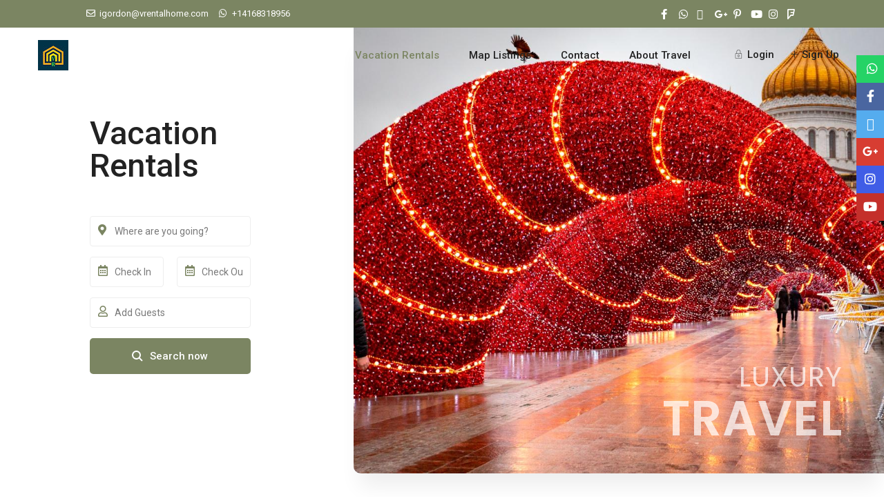

--- FILE ---
content_type: text/html; charset=UTF-8
request_url: https://vrentalhome.com/
body_size: 218240
content:
<!DOCTYPE html>
<html lang="en-US">
    <head>
        <meta charset="UTF-8" />
        <meta name="viewport" content="width=device-width, initial-scale=1,user-scalable=no">
      
        <link rel="pingback" href="https://vrentalhome.com/xmlrpc.php" />
    <title>VRentals</title>
<meta name='robots' content='max-image-preview:large' />
<link rel="preconnect" href="https://fonts.googleapis.com">
    <link rel="preconnect" href="https://fonts.gstatic.com" crossorigin><link rel='dns-prefetch' href='//maps-api-ssl.google.com' />
<link rel='dns-prefetch' href='//fonts.googleapis.com' />
<link rel="alternate" type="application/rss+xml" title="VRentals &raquo; Feed" href="https://vrentalhome.com/feed/" />
<link rel="alternate" type="application/rss+xml" title="VRentals &raquo; Comments Feed" href="https://vrentalhome.com/comments/feed/" />
<link rel="alternate" title="oEmbed (JSON)" type="application/json+oembed" href="https://vrentalhome.com/wp-json/oembed/1.0/embed?url=https%3A%2F%2Fvrentalhome.com%2F" />
<link rel="alternate" title="oEmbed (XML)" type="text/xml+oembed" href="https://vrentalhome.com/wp-json/oembed/1.0/embed?url=https%3A%2F%2Fvrentalhome.com%2F&#038;format=xml" />
<style id='wp-img-auto-sizes-contain-inline-css' type='text/css'>
img:is([sizes=auto i],[sizes^="auto," i]){contain-intrinsic-size:3000px 1500px}
/*# sourceURL=wp-img-auto-sizes-contain-inline-css */
</style>

<style id='wp-emoji-styles-inline-css' type='text/css'>

	img.wp-smiley, img.emoji {
		display: inline !important;
		border: none !important;
		box-shadow: none !important;
		height: 1em !important;
		width: 1em !important;
		margin: 0 0.07em !important;
		vertical-align: -0.1em !important;
		background: none !important;
		padding: 0 !important;
	}
/*# sourceURL=wp-emoji-styles-inline-css */
</style>
<style id='classic-theme-styles-inline-css' type='text/css'>
/*! This file is auto-generated */
.wp-block-button__link{color:#fff;background-color:#32373c;border-radius:9999px;box-shadow:none;text-decoration:none;padding:calc(.667em + 2px) calc(1.333em + 2px);font-size:1.125em}.wp-block-file__button{background:#32373c;color:#fff;text-decoration:none}
/*# sourceURL=/wp-includes/css/classic-themes.min.css */
</style>
<link rel='stylesheet' id='wp-components-css' href='https://vrentalhome.com/wp-includes/css/dist/components/style.min.css?ver=6.9' type='text/css' media='all' />
<link rel='stylesheet' id='wp-preferences-css' href='https://vrentalhome.com/wp-includes/css/dist/preferences/style.min.css?ver=6.9' type='text/css' media='all' />
<link rel='stylesheet' id='wp-block-editor-css' href='https://vrentalhome.com/wp-includes/css/dist/block-editor/style.min.css?ver=6.9' type='text/css' media='all' />
<link rel='stylesheet' id='wp-reusable-blocks-css' href='https://vrentalhome.com/wp-includes/css/dist/reusable-blocks/style.min.css?ver=6.9' type='text/css' media='all' />
<link rel='stylesheet' id='wp-patterns-css' href='https://vrentalhome.com/wp-includes/css/dist/patterns/style.min.css?ver=6.9' type='text/css' media='all' />
<link rel='stylesheet' id='wp-editor-css' href='https://vrentalhome.com/wp-includes/css/dist/editor/style.min.css?ver=6.9' type='text/css' media='all' />
<link rel='stylesheet' id='rentals_gutenberg-cgb-style-css-css' href='https://vrentalhome.com/wp-content/plugins/rentals-gutenberg/dist/blocks.style.build.css?ver=6.9' type='text/css' media='all' />
<link rel='stylesheet' id='bodhi-svgs-attachment-css' href='https://vrentalhome.com/wp-content/plugins/svg-support/css/svgs-attachment.css' type='text/css' media='all' />
<link rel='stylesheet' id='bootstrap-css' href='https://vrentalhome.com/wp-content/themes/wprentals/css/bootstrap.css?ver=1.0' type='text/css' media='all' />
<link rel='stylesheet' id='bootstrap-theme-css' href='https://vrentalhome.com/wp-content/themes/wprentals/css/bootstrap-theme.css?ver=1.0' type='text/css' media='all' />
<link rel='stylesheet' id='wpestate_style-css' href='https://vrentalhome.com/wp-content/themes/wprentals/style.css?ver=1.0' type='text/css' media='all' />
<link rel='stylesheet' id='wpestate_media-css' href='https://vrentalhome.com/wp-content/themes/wprentals/css/my_media.css?ver=1.0' type='text/css' media='all' />
<link rel='stylesheet' id='bootstrap-selectcss.min-css' href='https://vrentalhome.com/wp-content/themes/wprentals/css/bootstrap-select.min.css?ver=1.0' type='text/css' media='all' />
<link rel='stylesheet' id='jquery-ui.min-css' href='https://vrentalhome.com/wp-content/themes/wprentals/css/jquery-ui.min.css?ver=6.9' type='text/css' media='all' />
<link rel='stylesheet' id='daterangepicker-css' href='https://vrentalhome.com/wp-content/themes/wprentals/css/daterangepicker.css?ver=6.9' type='text/css' media='all' />
<link rel='stylesheet' id='wpestate-roboto-css' href='https://fonts.googleapis.com/css?family=Roboto%3A300%2C400%2C500%2C600%2C700%2C900&#038;display=swap&#038;subset=latin-ext&#038;ver=6.9' type='text/css' media='all' />
<link rel='stylesheet' id='fontello-css' href='https://vrentalhome.com/wp-content/themes/wprentals/css/fontello.css?ver=6.9' type='text/css' media='all' />
<link rel='stylesheet' id='font-awesome.min-css' href='https://vrentalhome.com/wp-content/themes/wprentals/css/fontawesome/css/fontawesome.min.css?ver=6.9' type='text/css' media='all' />
<link rel='stylesheet' id='font-awesome6.min-css' href='https://vrentalhome.com/wp-content/themes/wprentals/css/fontawesome/css/all.min.css?ver=6.9' type='text/css' media='all' />
<link rel='stylesheet' id='elementor-icons-css' href='https://vrentalhome.com/wp-content/plugins/elementor/assets/lib/eicons/css/elementor-icons.min.css?ver=5.44.0' type='text/css' media='all' />
<link rel='stylesheet' id='elementor-frontend-css' href='https://vrentalhome.com/wp-content/plugins/elementor/assets/css/frontend.min.css?ver=3.32.5' type='text/css' media='all' />
<link rel='stylesheet' id='elementor-post-5-css' href='https://vrentalhome.com/wp-content/uploads/elementor/css/post-5.css?ver=1761157627' type='text/css' media='all' />
<link rel='stylesheet' id='widget-heading-css' href='https://vrentalhome.com/wp-content/plugins/elementor/assets/css/widget-heading.min.css?ver=3.32.5' type='text/css' media='all' />
<link rel='stylesheet' id='e-animation-fadeIn-css' href='https://vrentalhome.com/wp-content/plugins/elementor/assets/lib/animations/styles/fadeIn.min.css?ver=3.32.5' type='text/css' media='all' />
<link rel='stylesheet' id='e-shapes-css' href='https://vrentalhome.com/wp-content/plugins/elementor/assets/css/conditionals/shapes.min.css?ver=3.32.5' type='text/css' media='all' />
<link rel='stylesheet' id='widget-icon-box-css' href='https://vrentalhome.com/wp-content/plugins/elementor/assets/css/widget-icon-box.min.css?ver=3.32.5' type='text/css' media='all' />
<link rel='stylesheet' id='elementor-post-35371-css' href='https://vrentalhome.com/wp-content/uploads/elementor/css/post-35371.css?ver=1761157627' type='text/css' media='all' />
<link rel='stylesheet' id='bsf-Defaults-css' href='https://vrentalhome.com/wp-content/uploads/smile_fonts/Defaults/Defaults.css?ver=3.21.1' type='text/css' media='all' />
<link rel='stylesheet' id='elementor-gf-roboto-css' href='https://fonts.googleapis.com/css?family=Roboto:100,100italic,200,200italic,300,300italic,400,400italic,500,500italic,600,600italic,700,700italic,800,800italic,900,900italic&#038;display=swap' type='text/css' media='all' />
<link rel='stylesheet' id='elementor-gf-robotoslab-css' href='https://fonts.googleapis.com/css?family=Roboto+Slab:100,100italic,200,200italic,300,300italic,400,400italic,500,500italic,600,600italic,700,700italic,800,800italic,900,900italic&#038;display=swap' type='text/css' media='all' />
<link rel='stylesheet' id='elementor-gf-poppins-css' href='https://fonts.googleapis.com/css?family=Poppins:100,100italic,200,200italic,300,300italic,400,400italic,500,500italic,600,600italic,700,700italic,800,800italic,900,900italic&#038;display=swap' type='text/css' media='all' />
<link rel='stylesheet' id='elementor-icons-shared-0-css' href='https://vrentalhome.com/wp-content/plugins/elementor/assets/lib/font-awesome/css/fontawesome.min.css?ver=5.15.3' type='text/css' media='all' />
<link rel='stylesheet' id='elementor-icons-fa-solid-css' href='https://vrentalhome.com/wp-content/plugins/elementor/assets/lib/font-awesome/css/solid.min.css?ver=5.15.3' type='text/css' media='all' />
<link rel='stylesheet' id='elementor-icons-fa-regular-css' href='https://vrentalhome.com/wp-content/plugins/elementor/assets/lib/font-awesome/css/regular.min.css?ver=5.15.3' type='text/css' media='all' />
<script type="text/javascript" src="https://vrentalhome.com/wp-includes/js/jquery/jquery.min.js?ver=3.7.1" id="jquery-core-js"></script>
<script type="text/javascript" src="https://vrentalhome.com/wp-includes/js/jquery/jquery-migrate.min.js?ver=3.4.1" id="jquery-migrate-js"></script>
<script type="text/javascript" src="https://vrentalhome.com/wp-content/themes/wprentals/js/modernizr.custom.62456.js?ver=1.0" id="modernizr-js"></script>
<script type="text/javascript" id="wpestate_mapfunctions-js-extra">
/* <![CDATA[ */
var mapfunctions_vars = {"path":"https://vrentalhome.com/wp-content/themes/wprentals//css/css-images","pin_images":"{\"entire-home\":\"https:\\/\\/main.wprentals.org\\/wp-content\\/uploads\\/2019\\/07\\/apartmententire-home.png\",\"private-room\":\"\",\"shared-room\":\"\",\"apartment\":\"\",\"bungalow\":\"\",\"condos\":\"\",\"dorm\":\"\",\"house\":\"\",\"loft\":\"\",\"pent-house\":\"\",\"villa\":\"\",\"apartmententire-home\":\"\",\"bungalowentire-home\":\"\",\"condosentire-home\":\"\",\"dormentire-home\":\"\",\"entire-homeentire-home\":\"\",\"houseentire-home\":\"\",\"loftentire-home\":\"\",\"pent-houseentire-home\":\"\",\"villaentire-home\":\"\",\"apartmentprivate-room\":\"\",\"bungalowprivate-room\":\"\",\"condosprivate-room\":\"\",\"dormprivate-room\":\"\",\"entire-homeprivate-room\":\"\",\"houseprivate-room\":\"\",\"loftprivate-room\":\"\",\"pent-houseprivate-room\":\"\",\"villaprivate-room\":\"\",\"apartmentshared-room\":\"\",\"bungalowshared-room\":\"\",\"condosshared-room\":\"\",\"dormshared-room\":\"\",\"entire-homeshared-room\":\"\",\"houseshared-room\":\"\",\"loftshared-room\":\"\",\"pent-houseshared-room\":\"\",\"villashared-room\":\"\",\"single_pin\":\"https:\\/\\/vrentalhome.com\\/wp-content\\/themes\\/wprentals\\/css\\/css-images\\/sale.png\",\"cloud_pin\":\"https:\\/\\/vrentalhome.com\\/wp-content\\/themes\\/wprentals\\/css\\/css-images\\/cloud.png\",\"userpin\":\"https:\\/\\/vrentalhome.com\\/wp-content\\/themes\\/wprentals\\/css\\/css-images\\/userpin.png\"}","use_single_image_pin":"no","geolocation_radius":"1000","adv_search":"0","in_text":" in ","zoom_cluster":"15","user_cluster":"yes","open_close_status":"0","open_height":"660","closed_height":"530","generated_pins":"0","geo_no_pos":"The browser couldn't detect your position!","geo_no_brow":"Geolocation is not supported by this browser.","geo_message":"m radius","show_adv_search":"","custom_search":"no","listing_map":"internal","slugs":["location","check-in","check-out","guests","family-friendly","bedrooms",""],"hows":["like","date bigger","date smaller","equal","like","equal","like"],"measure_sys":"ft","close_map":"close map","show_g_search_status":"","slider_price":"no","slider_price_position":"0","map_style":"[\r\n    {\r\n        \"featureType\": \"administrative\",\r\n        \"elementType\": \"labels.text.fill\",\r\n        \"stylers\": [\r\n            {\r\n                \"color\": \"#444444\"\r\n            }\r\n        ]\r\n    },\r\n    {\r\n        \"featureType\": \"administrative.country\",\r\n        \"elementType\": \"geometry.fill\",\r\n        \"stylers\": [\r\n            {\r\n                \"visibility\": \"on\"\r\n            },\r\n            {\r\n                \"saturation\": \"5\"\r\n            },\r\n            {\r\n                \"lightness\": \"-11\"\r\n            },\r\n            {\r\n                \"weight\": \"0.01\"\r\n            }\r\n        ]\r\n    },\r\n    {\r\n        \"featureType\": \"landscape\",\r\n        \"elementType\": \"all\",\r\n        \"stylers\": [\r\n            {\r\n                \"color\": \"#f2f2f2\"\r\n            }\r\n        ]\r\n    },\r\n    {\r\n        \"featureType\": \"poi\",\r\n        \"elementType\": \"all\",\r\n        \"stylers\": [\r\n            {\r\n                \"visibility\": \"off\"\r\n            }\r\n        ]\r\n    },\r\n    {\r\n        \"featureType\": \"road\",\r\n        \"elementType\": \"all\",\r\n        \"stylers\": [\r\n            {\r\n                \"saturation\": -100\r\n            },\r\n            {\r\n                \"lightness\": 45\r\n            }\r\n        ]\r\n    },\r\n    {\r\n        \"featureType\": \"road.highway\",\r\n        \"elementType\": \"all\",\r\n        \"stylers\": [\r\n            {\r\n                \"visibility\": \"simplified\"\r\n            }\r\n        ]\r\n    },\r\n    {\r\n        \"featureType\": \"road.arterial\",\r\n        \"elementType\": \"labels.icon\",\r\n        \"stylers\": [\r\n            {\r\n                \"visibility\": \"off\"\r\n            }\r\n        ]\r\n    },\r\n    {\r\n        \"featureType\": \"transit\",\r\n        \"elementType\": \"all\",\r\n        \"stylers\": [\r\n            {\r\n                \"visibility\": \"off\"\r\n            }\r\n        ]\r\n    },\r\n    {\r\n        \"featureType\": \"water\",\r\n        \"elementType\": \"all\",\r\n        \"stylers\": [\r\n            {\r\n                \"color\": \"#91d5e4\"\r\n            },\r\n            {\r\n                \"visibility\": \"on\"\r\n            }\r\n        ]\r\n    }\r\n]","is_tax":"0","is_property_list":"0","bypass_fit_bounds":"0","useprice":"yes","use_price_pins_full_price":"no","adv_search_type":"oldtype","fields_no":"7","hidden_map":"1"};
//# sourceURL=wpestate_mapfunctions-js-extra
/* ]]> */
</script>
<script type="text/javascript" src="https://vrentalhome.com/wp-content/themes/wprentals/js/google_js/mapfunctions.js?ver=1.0" id="wpestate_mapfunctions-js"></script>
<script type="text/javascript" id="wpestate_ajaxcalls-js-extra">
/* <![CDATA[ */
var ajaxcalls_vars = {"contact_name":"Your Name","contact_email":"Your Email","contact_phone":"Your Phone","contact_comment":"Your Message","adv_contact_name":"Your Name","adv_email":"Your Email","adv_phone":"Your Phone","adv_comment":"Your Message","adv_search":"Send Message","admin_url":"https://vrentalhome.com/wp-admin/","login_redirect":"https://vrentalhome.com/my-profile/","login_loading":"Sending user info, please wait...","userid":"0","prop_featured":"Property is featured","no_prop_featured":"You have used all the \"Featured\" listings in your package.","favorite":"Favorite\u003Ci class=\"fas fa-heart\"\u003E\u003C/i\u003E","add_favorite":"Add to Favorites","remove_favorite":"remove from favorites","add_favorite_unit":"add to favorites","saving":"saving..","sending":"sending message..","reserve":"Reserve Period","paypal":"Connecting to Paypal! Please wait...","stripecancel":"subscription will be cancelled at the end of the current period","max_month_no":"12","processing":"processing..","home":"https://vrentalhome.com","delete_account":"Confirm your ACCOUNT DELETION request! Clicking the button below will result your account data will be deleted. This means you will no longer be able to login to your account and access your account information: My Profile, My Reservations, My bookings, Invoices. This operation CAN NOT BE REVERSED!","adv_search_what_half":["Location","check_in","check_out","property_action_category","property_category","guest_no","property_bedrooms","property_bathrooms","familyfriendly","property_price"],"adv_search_how_half":["like","date bigger","date smaller","like","like","greater","greater","greater","like","equal"],"adv_search_type":"oldtype","redirect_users":"no","redirect_custom_link":"","use_gdpr":"no","gdpr_terms":"You must agree to GDPR Terms","send_mess":"Send Message"};
//# sourceURL=wpestate_ajaxcalls-js-extra
/* ]]> */
</script>
<script type="text/javascript" src="https://vrentalhome.com/wp-content/themes/wprentals/js/ajaxcalls.js?ver=1.0" id="wpestate_ajaxcalls-js"></script>
<script type="text/javascript" id="wpestate_mapfunctions_base-js-extra">
/* <![CDATA[ */
var mapbase_vars = {"wprentals_map_type":"1","wprentals_places_type":"1","wp_estate_mapbox_api_key":"","wp_estate_algolia_app_id":"","wp_estate_algolia_api_key":""};
//# sourceURL=wpestate_mapfunctions_base-js-extra
/* ]]> */
</script>
<script type="text/javascript" src="https://vrentalhome.com/wp-content/themes/wprentals/js/google_js/maps_base.js?ver=1.0" id="wpestate_mapfunctions_base-js"></script>
<script type="text/javascript" src="https://maps-api-ssl.google.com/maps/api/js?v=quarterly&amp;libraries=places&amp;language=en&amp;callback=initMap&amp;key=AIzaSyBCIm3pA7FoLvr4EQi-nfrZGrBM9hMXeFk&amp;ver=1.0" id="wpestate_googlemap-js"></script>
<script type="text/javascript" id="zxcvbn-async-js-extra">
/* <![CDATA[ */
var _zxcvbnSettings = {"src":"https://vrentalhome.com/wp-includes/js/zxcvbn.min.js"};
//# sourceURL=zxcvbn-async-js-extra
/* ]]> */
</script>
<script type="text/javascript" src="https://vrentalhome.com/wp-includes/js/zxcvbn-async.min.js?ver=1.0" id="zxcvbn-async-js"></script>
<script></script><link rel="https://api.w.org/" href="https://vrentalhome.com/wp-json/" /><link rel="alternate" title="JSON" type="application/json" href="https://vrentalhome.com/wp-json/wp/v2/pages/35371" /><link rel="EditURI" type="application/rsd+xml" title="RSD" href="https://vrentalhome.com/xmlrpc.php?rsd" />
<meta name="generator" content="WordPress 6.9" />
<link rel="canonical" href="https://vrentalhome.com/" />
<link rel='shortlink' href='https://vrentalhome.com/' />
<style type='text/css'>
    #search_wrapper {
        bottom:10%;

    }
    #search_wrapper.search_wr_oldtype {
        height: 71px;
    }



.listing_detail svg image, 
.listing_detail svg path,
.wpestate_elementor_tabs li:hover svg path,
.listing_detail  svg,
.property_features_svg_icon{
  fill: #7b8562;
}

.similar_listings_wrapper{
    background:transparent;
}

.listing_type_3 .listing_main_image_price, .listing_type_1 .listing_main_image_price,
.owner_area_wrapper_sidebar,
.listing_type_1 .listing_main_image_price,
.owner-page-wrapper{
    background-image:none;
}


form.woocommerce-checkout,
.woocommerce-error, .woocommerce-info, .woocommerce-message{
    border-top-color:  #7b8562;
}

#form_submit_1,
#booking_form_mobile_close,
.vc_button.wpb_btn-info,
.contact_owner_reservation,
.full_invoice_reminder,
.search_dashborad_header .wpb_btn-info.wpb_btn-small.wpestate_vc_button.vc_button,
.search_dashborad_header .wpestate_vc_button,
#submit_mess_front,
.modal-content #wp-forgot-but_mod,
#imagelist .uploaded_images i,
#aaiu-uploader,
#send_sms_pin,
#validate_phone,
.user_dashboard_panel_guide .active:after,
.user_dashboard_panel_guide .guide_past:before,
.user_dashboard_panel_guide .guide_past:after,
.mess_send_reply_button,
#change_pass,
#update_profile,
#book_dates,
#edit_prop_ammenities,
#edit_calendar,
#edit_prop_locations,
#google_capture,
#edit_prop_details,
#edit_prop_image,
#edit_prop_price,
#edit_prop_1,
#set_price_dates,
#agent_submit_contact,
.listing_type_3 .listing_main_image_price, .listing_type_1 .listing_main_image_price,
.property_unit_v3 .price_unit,
.property_unit_v2 .icon-fav.icon-fav-on:after,
.status_verified,
.property_status,
.user_mobile_menu_list li:hover, .mobilex-menu li:hover,
.double-bounce1, .double-bounce2,
.unread_mess_wrap_menu,
#view_profile,
.wprentals_status_pending .wprentals_status_circle,
.listing-hover,
.menu_label,
.wpestream_cart_counter_header_mobile,
.wpestate_bell_note_unread,
.wpestate-price-component-popoup-done, 
.wpestate-price-component-popoup-reset, 
.wpestate-beds-baths-popoup-done, 
.wpestate-beds-baths-popoup-reset,
.wp_estate_baths_component_item:hover, 
.wp_estate_beds_component_item:hover, 
.wp_estate_component_item_selected,
.mobile_header .wpestream_cart_counter_header{
    background-color: #7b8562;
}

.widget-container .wp-block-search__button,
.advanced_search_submit_button,
.check_avalability,
.return_woo_button,
.wpestate_header_view_checkout,
.wpestate_header_view_cart,
#submit_booking_front_instant,
#submit_booking_front,
#submit_booking_front_link,
#advanced_submit_widget,
#advanced_submit_2_mobile,
#advanced_submit_2,
#advanced_submit_3,
#submit_action {
    background: linear-gradient(90deg, #7b8562 50%, #7b8562 100%);
}

.woocommerce #respond input#submit,
.woocommerce a.button,
.woocommerce button.button,
.woocommerce input.button,
.woocommerce #respond input#submit.alt,
.woocommerce a.button.alt,
.woocommerce button.button.alt,
.woocommerce input.button.alt,
.wpestream_cart_counter_header,
.user_loged .wpestream_cart_counter_header,
.img_listings_overlay:hover,
.panel-title-arrow,
.owner_area_wrapper_sidebar,
.listing_type_1 .listing_main_image_price,
.property_listing .tooltip-inner,
.pack-info .tooltip-inner,
.pack-unit .tooltip-inner,
.adv-2-header,
.check_avalability:hover,
.owner-page-wrapper,
.featured_div,
.wpestate_tour .ui-tabs .ui-tabs-nav li.ui-tabs-active,
.ll-skin-melon td .ui-state-active,
.ll-skin-melon td .ui-state-hover,
.price-day,
#slider_price_mobile .ui-widget-header,
#slider_price_sh .ui-widget-header,
#slider_price .ui-widget-header,
#slider_price_widget .ui-widget-header,
.slider_control_left,
.slider_control_right,
.wpestate_accordion_tab .ui-state-active,
.wpestate_accordion_tab .ui-state-active ,
.wpestate_accordion_tab .ui-state-active,
.wpestate_tabs .ui-tabs .ui-tabs-nav li.ui-tabs-active,
.wpestate_progress_bar.vc_progress_bar .vc_single_bar.bar_blue .vc_bar,
.wpestate_posts_grid.wpb_teaser_grid .categories_filter li,
.wpestate_posts_grid.wpb_categories_filter li,
.featured_second_line,
.presenttw,
#colophon .social_sidebar_internal a:hover,
#primary .social_sidebar_internal a:hover ,
.comment-form #submit,
.property_menu_item i:hover,
.ball-pulse > div ,
.icon-fav-on-remove,
.share_unit,
#adv-search-header-mobile,
.red,
.pack-info .tooltip-inner,
.pack-unit .tooltip-inner,
.user_mobile_menu_list li:hover,
#wpestate_slider_radius .ui-widget-header,
.ui-widget-content .ui-state-hover,
.ui-widget-header .ui-state-hover,
.ui-state-focus,
.ui-widget-content .ui-state-focus,
.ui-widget-header .ui-state-focus,
#wp-submit-register,
#wp-forgot-but,
#wp-login-but,
.comment-form #submit,
#wp-forgot-but_shortcode,
#wp-login-but-wd,
#wp-submit-register_wd,
#advanced_submit_shorcode,
.action1_booking,
.generate_invoice,
#add_inv_expenses,
#add_inv_discount,
#wp-submit-register_wd_mobile,
#wp-forgot-but_mobile,
#wp-login-but-wd-mobile,
#book_dates,
#allinone_set_custom,
#submit_mess_front,
.modal-content #wp-login-but,
#wp-login-but_sh,
#wp-submit-register_sh,
#user-id-uploader,
#per_hour_ok,
.openstreet_price_marker_on_click_parent .wpestate_marker,
.wpestate_marker.openstreet_price_marker_on_click,
.hover_z_pin{
    background-color: #7b8562!important;
}

.openstreet_price_marker_on_click_parent .wpestate_marker:before, 
.wpestate_marker.openstreet_price_marker_on_click:before,
.hover_z_pin:before{
    border-top: 6px solid #7b8562!important;
}

.showcoupon,
.search_wr_type3 .col-md-6.property_price label,
.pack-name,.user_dashboard_links a:hover i,
.property_ratings_agent i,
.prop_pricex,
.wpestate_recent_tweets .item:after,
.panel-title:hover,
.blog_featured.type_1_class:hover .blog-title-link, .places_wrapper.type_1_class:hover .featured_listing_title, .featured_property .property_listing:hover .featured_listing_title,
.signuplink:hover,.category_details_wrapper a:hover ,
.agent-flex:hover .agent-title-link,
.property_flex:hover .listing_title_unit,
#amount_wd,
#amount,
#amount_sh,
.more_list:hover,
.single-content p a:hover,
#contact_me_long_owner:hover, #contact_me_long:hover,
#view_more_desc,
input[type="checkbox"]:checked:before,
.user_dashboard_panel_guide .active,
.hover_type_4 .signuplink:hover,
.hover_type_3 .signuplink:hover,
#amount_mobile,
#colophon .subfooter_menu a:hover,
 .wpestate_properties_slider_v1_title a:hover,
.featured_property.type_1_class .property_listing:hover .featured_listing_title,
.featured_property.featured_agent_type2:hover .featured_listing_title{
    color: #7b8562!important;
}

#submit_action:hover,
.property_ratings_agent .owner_total_reviews,
.property_ratings_agent i,.property_menu_item_title,
.owner_contact_details .property_menu_item,
.owner_contact_details .property_menu_item a,
.featured_property .property_listing:hover .featured_listing_title{
    color: #fff!important;
}

.wprentals_status_pending,
.user_dashboard_links a:hover,
.user_dashboard_links .user_tab_active,
.property_unit_v1 .price_unit,
.mobile-trigger-user:hover i, .mobile-trigger:hover i,
.carousel-control-theme-prev:hover, .carousel-control-theme-next:hover,
.hover_price,
#user_terms_register_topbar_link:hover,
#amount_mobile,
#amount_sh,
#amount_wd,
#amount,
.front_plan_row:hover,
.delete_search:hover,
.wpestate_posts_grid .vc_read_more,
.featured_article:hover h2 a,
.featured_article:hover .featured_article_right,
.user_dashboard_listed a,
.pack-listing-title,
.user_dashboard_links .user_tab_active i,
.idx-price,
#infobox_title:hover,
.info_details a:hover,
.contact_info_details h2,
#colophon .widget-container li:hover:before,
#colophon .widget-container li:hover,
#colophon .widget-container li:hover a,
.compare_item_head .property_price,
.adv_extended_options_text:hover,
#adv_extended_options_show_filters,
.show_filters,
.adv_extended_options_text,
#showinpage,
#contactinfobox,
.company_headline a:hover i,
#primary .contact_sidebar_wrap p:hover a,
#colophon .contact_sidebar_wrap p:hover a,
.twitter_wrapper a,
.twitter_time,
.wpestate_recent_tweets .item:after,
.widget_nav_menu .sub-menu li:hover a,
.widget_nav_menu  .sub-menu li:hover,
.top_bar .social_sidebar_internal a:hover,
.agent_unit_social_single a:hover,
.price_area,
i.checkon,
.listing_main_image_price ,
.meta-info a:hover,
.blog_unit_back:hover .blog-title-link,
#colophon .category_name a:hover,
.share_unit a:hover,
.share_list,
.listing_unit_price_wrapper,
.property_listing:hover .listing_title_unit,
.icon_selected,
#grid_view:hover,
#list_view:hover,
#user_menu_open  > a:hover i,
#user_menu_open  > a:focus i,
.menu_user_tools,
.user_menu,
.breadcrumb a:hover,
.breadcrumb .active,
.slider-content .read_more,
.slider-title h2 a:hover,
 a:hover, a:focus,
 .custom_icon_class_icon,
 .property_unit_v3 .property-rating,
 .no_link_details i,
 #infoguest.custom_infobox_icon i,
 #inforoom.custom_infobox_icon i,
 .guest_no_drop:after,
 #start_hour_no_wrapper:after,
 #end_hour_no_wrapper:after,
 .guest_icon .wpestate_guest_no_control_wraper:after,
 .blog_featured.type_1_class .blog-title .featued_article_categories_list a:hover,
 .listing_detail svg image, 
 .listing_detail svg path,
 i.checkon,
 .no_link_details i,
 .icon-fav-on,
 .filter_menu li:hover,
 .listing_type_5 .listing_main_image_price,
 .property_unit_v4 .price_unit,
 .bootstrap-select.show-tick .dropdown-menu .selected .glyphicon-ok:before,
 .signuplink:hover,
.signuplink:hover:before,
#topbarregister:before,
#topbarlogin:before,
.rooms_icon:after,
.map_icon:after,
.calendar_icon:after,
#guest_no_drop:after,
#guest_no_shortcode:after,
#guest_no_mobile:after,
#booking_guest_no_wrapper:after,
#guest_no_widget:after,
#guest_no:after,
.types_icon:after,
.actions_icon:after,
.bedrooms_icon:after,
.baths_icon:after,
i.fas.fa-chevron-up,
.wpestate-price-component-popoup-done:hover, 
.wpestate-price-component-popoup-reset:hover, 
.wpestate-beds-baths-popoup-done:hover, 
.wpestate-beds-baths-popoup-reset:hover{
    color: #7b8562;
}

.fc-v-event,
.check_avalability{
    border: 1px solid #7b8562!important;
}

.wp_estate_baths_component_item:hover, 
.wp_estate_beds_component_item:hover, 
.wp_estate_component_item_selected,
.wpestate-price-component-popoup-done:hover, 
.wpestate-price-component-popoup-reset:hover, 
.wpestate-beds-baths-popoup-done:hover, 
.wpestate-beds-baths-popoup-reset:hover,
.wpestate-price-component-popoup-done, 
.wpestate-price-component-popoup-reset, 
.wpestate-beds-baths-popoup-done, 
.wpestate-beds-baths-popoup-reset,
.property_flex:hover .blog_unit_back,
.property_flex:hover .property_listing,
.listing_type_1 .check_avalability,
.menu_user_picture,
.scrollon,
#submit_action{
    border-color: #7b8562 ;
}

.share_unit:after{
    border-top: 8px solid  #7b8562;
}

.agentpict{
    border-bottom: 3px solid #7b8562;
}

#adv_extended_options_show_filters,
.show_filters,
.testimonial-image{
    border: 2px solid #7b8562;
}

.user_dashboard_links a:hover i,
.user_dashboard_links a:hover,
.edit_class, .user_dashboard_links .user_tab_active{
    border-left-color: #7b8562;
}

.user_dashboard_panel .form-control:focus{
    border-left:3px solid #7b8562;
}

blockquote{
    border-left:5px solid #7b8562;
}

.wpestate_tabs .ui-widget-header {
   border-bottom: 2px solid #7b8562;
}



.property_unit_v1 .property_unit_action .icon-fav-on svg {
    fill: #7b8562; 
    opacity:0.9;
}
    .wide,#google_map_prop_list_sidebar,
    .content_wrapper,
    .main_wrapper,
    .container.wide{
        background-color: #ffffff;
    } 
    
    .listing_type_5 .imagebody_new .image_gallery {
        border-bottom: 10px solid#ffffff;
        border-right: 10px solid#ffffff;
    }


a,
#user_terms_register_wd_label a,
#user_terms_register_wd_label,
#user_terms_register_topbar_link,
.single-content p a,
.blog_featured.type_1_class .blog-title .featued_article_categories_list a,
.agent_detail.contact_detail i,
.listing_type_5 .listing_main_image_location a{
    color: #222222;
}
.more_list{
 color: #222222!important;
}

.single-estate_property .owner_read_more{
    color: #fff!important;
    opacity: 0.7;
}
.owner_read_more:hover,
.property_menu_item a:hover{
        color: #fff!important;
        opacity:1;
    }
h1, h2, h3, h4, h5, h6, h1 a, h2 a, h3 a, h4 a, h5 a, h6 a ,
 .featured_property h2 a,
 .featured_property h2,
 .blog_unit h3,
 .blog_unit h3 a,
 .submit_container_header,
 .panel-title,
 #other_listings,
 .entry-title-agent,
 .blog-title-link,
 .agent-title-link,
 .listing_title a,
 .listing_title_book a,
 #primary .listing_title_unit,
 #tab_prpg.wpestate_elementor_tabs li a,
 #listing_reviews, 
 .agent_listings_title_similar, 
 #listing_calendar, 
 #listing_description .panel-title-description,
 table th,
 .blog_featured.type_1_class .blog-title a,
 .testimonial-author,
 .wpestate_guest_no_buttons_title_labels,
 .user_dashboard_panel_title,
 .feature_chapter_name,
 .other_rules label, .cancelation_policy label,
 .listing_title_unit,
 #loginmodal h2.modal-title_big,
 .close_guest_control,
 .modal-body h3,
 .invoice_data_legend,
 .wpestate_dashboard_table_list_header,
 .listing_type_5 .entry-prop,
 .property_unit_v4 .property-rating{
    color: #222222;
  }
  
.backtop{
    background-color: #222222;
}

.entry-title-agent{
    color:#ffffff;
}

    #colophon { 
               background-color: #f8f8f8; 
           }#colophon, 
           #colophon a, 
           #colophon li a, 
           .widget-title-footer, 
           #colophon .latest_listings .price_unit { 
               color: #222222; 
           }.sub_footer, 
           .subfooter_menu a, 
           .subfooter_menu li a { 
               color: #222222 !important; 
           }.sub_footer { 
               background-color: #f8f8f8; 
           }.menu_username, 
           #access .with-megamenu .sub-menu li:hover > a, 
           .signuplink, 
           #access ul.menu > li > a, 
           #access a, 
           #access ul ul a, 
           #access .menu li:hover > a, 
           #access .menu li:hover > a:active, 
           #access .menu li:hover > a:focus {
               color:#222222;
           }.transparent_header #access .sub-menu .menu li:hover > a:active,
           .transparent_header #access .sub-menu .menu li:hover > a:focus,
           .filter_menu li:hover,
           #access .sub-menu li:hover > a, 
           #access .sub-menu li:hover > a:active, 
           #access .sub-menu li:hover > a:focus,
           #access ul ul li.wpestate_megamenu_col_1 .megamenu-title:hover a, 
           #access ul ul li.wpestate_megamenu_col_2 .megamenu-title:hover a, 
           #access ul ul li.wpestate_megamenu_col_3 .megamenu-title:hover a, 
           #access ul ul li.wpestate_megamenu_col_4 .megamenu-title:hover a, 
           #access ul ul li.wpestate_megamenu_col_5 .megamenu-title:hover a, 
           #access ul ul li.wpestate_megamenu_col_6 .megamenu-title:hover a,
           #access .with-megamenu .sub-menu li:hover > a, 
           #access .with-megamenu .sub-menu li:hover > a:active, 
           #access .with-megamenu .sub-menu li:hover > a:focus {
               color: #7b8562 !important;
           }#access ul ul li.wpestate_megamenu_col_1 a.menu-item-link, 
           #access ul ul li.wpestate_megamenu_col_2 a.menu-item-link, 
           #access ul ul li.wpestate_megamenu_col_3 a.menu-item-link, 
           #access ul ul li.wpestate_megamenu_col_4 a.menu-item-link, 
           #access ul ul li.wpestate_megamenu_col_5 a.menu-item-link, 
           #access ul ul li.wpestate_megamenu_col_6 a.menu-item-link {
               color: #222222 !important;
           }.top_bar_wrapper { 
               background-color: #7b8562; 
           }.top_bar, 
           .top_bar a { 
               color: #ffffff; 
           }
    .social_icons_owner i,
    .owner-image-container,
    .owner_listing_image {
        border-color: #626a4e;
    }
    .comment-form #submit:hover,
    .vc_button.wpb_btn-info:active,
    .vc_button.wpb_btn-info.active,
    .vc_button.wpb_btn-info.disabled,
    .vc_button.wpb_btn-info[disabled] {
        background-color: #626a4e!important;
        border: 1px solid #626a4e;
    }

    #wp-login-but_sh:hover,
    #wp-submit-register_sh:hover,
    #agent_submit_contact:hover,
    .advanced_search_submit_button:hover,
    #submit_action:hover,
    #advanced_submit_3:hover,
    #advanced_submit_4:hover,
    .adv_handler:hover,
    #submit_booking_front_instant:hover,
    #submit_booking_front:hover,
    #submit_booking_front_link:hover,
    #advanced_submit_widget:hover,
    #advanced_submit_2_mobile:hover,
    #advanced_submit_2:hover,
    .check_avalability:hover {
        background: linear-gradient(90deg, #626a4e 50%, #626a4e 100%);
    }

    #form_submit_1:hover,
    .contact_owner_reservation:hover,
    .full_invoice_reminder:hover,
    #change_pass:hover,
    #update_profile:hover,
    #view_profile:hover,
    .mess_send_reply_button:hover,
    #set_price_dates:hover,
    .search_dashborad_header .wpb_btn-info.wpb_btn-small.wpestate_vc_button.vc_button:hover,
    .search_dashborad_header .wpestate_vc_button:hover,
    .vc_button.wpb_btn-info:hover,
    .slider_control_right:hover, 
    .slider_control_left:hover {
        background-color: #626a4e;
    }

    #aaiu-uploader:hover,
    #send_sms_pin:hover,
    #validate_phone:hover,
    #edit_prop_image:hover,
    #edit_prop_ammenities:hover,
    #edit_calendar:hover,
    #edit_prop_locations:hover,
    #google_capture:hover,
    #edit_prop_details:hover,
    #edit_prop_image:hover,
    #edit_prop_price:hover,
    #edit_prop_1:hover,
    #wp-submit-register:hover,
    #wp-forgot-but:hover,
    #wp-login-but:hover,
    .comment-form #submit:hover,
    #wp-forgot-but_shortcode:hover,
    #wp-login-but-wd:hover,
    #wp-submit-register_wd:hover,
    #advanced_submit_shorcode:hover,
    #submit_mess_front:hover,
    .modal-content #wp-forgot-but_mod:hover {
        background-color: #626a4e!important;
    }  #access ul.menu >li>a:hover,
            #access > ul > li:hover > a,
            #access .menu li:hover>a:focus,
            #access .menu li:hover>a,
            .hover_type_4  #access .menu > li:hover>a,
            .hover_type_3  #access .menu > li:hover>a,
            .signuplink:hover,
            .customnav #access .menu li:hover>a:active,
             #access .menu li:hover>a:active,
            .customnav #access ul.menu >li>a,
            .customnav #access > ul > li:hover > a,
            .customnav #access .menu li:hover>a:focus,
            .customnav #access .menu li:hover>a,
            .customnav .hover_type_4  #access .menu > li:hover>a,
            .customnav .hover_type_3  #access .menu > li:hover>a,
            .customnav .signuplink:hover, 
            .customnav .menu_username:hover,
            .customnav #topbarlogin:hover:before, 
            .customnav #topbarregister:hover:before, 
            .customnav .signuplink:hover:before{
                color: #7b8562;
        }
        
        .hover_type_3 #access .menu li:hover>a{
            color: #7b8562!important;
        }  #access .current-menu-item >a,
        #access .current-menu-parent>a,
        #access .current-menu-ancestor>a,
        #access .current-menu-item{
        color: #7b8562!important;
    }.transparent_header #access .menu li>a,
        .transparent_header .signuplink, 
        .transparent_header .signuplink:before, 
        .transparent_header #topbarlogin:before, 
        .transparent_header #topbarregister:before,
        .transparent_header .menu_username{
            color: #222222;
        }.transparent_header #access a:hover,
           .transparent_header #access .menu li:hover>a,
           .transparent_header .signuplink:hover, 
           .transparent_header .menu_username:hover,
           .transparent_header #topbarlogin:hover:before, 
           .transparent_header #topbarregister:hover:before, 
           .transparent_header .signuplink:hover:before{
                color: #7b8562;
        }.customnav #access ul.menu >li>a,
           .customnav .signuplink,
           .customnav .menu_username{
            color: #222222;
        }
        #access .menu li ul li a,
        #access ul ul a,
        #access ul ul li.wpestate_megamenu_col_1 a.menu-item-link,
        #access ul ul li.wpestate_megamenu_col_2 a.menu-item-link,
        #access ul ul li.wpestate_megamenu_col_3 a.menu-item-link,
        #access ul ul li.wpestate_megamenu_col_4 a.menu-item-link,
        #access ul ul li.wpestate_megamenu_col_5 a.menu-item-link,
        #access ul ul li.wpestate_megamenu_col_6 a.menu-item-link {
            color: #222222!important;
        }#access ul ul a:hover,
            #access .menu .sub-menu li:hover>a,
            #access .menu .sub-menu li:hover>a:active,
            #access .menu .sub-menu li:hover>a:focus,
            #access .sub-menu .current-menu-item > a,
            #access .with-megamenu .sub-menu .current-menu-item > a{
             color:#7b8562!important;
        }
        #access ul.menu > li > a,
        .menu_username,
        #topbarregister,
        #submit_action,
        #topbarlogin {
            font-size: 15px;
        }
            #access ul ul a,
            #access ul ul li.wpestate_megamenu_col_1 a.menu-item-link, 
            #access ul ul li.wpestate_megamenu_col_2 a.menu-item-link, 
            #access ul ul li.wpestate_megamenu_col_3 a.menu-item-link, 
            #access ul ul li.wpestate_megamenu_col_4 a.menu-item-link, 
            #access ul ul li.wpestate_megamenu_col_5 a.menu-item-link, 
            #access ul ul li.wpestate_megamenu_col_6 a.menu-item-link,
            #user_menu_open a{
                 font-size:15px;
            }
        .hover_type_3 #access .menu > li:hover>a,
        .hover_type_4 #access .menu > li:hover>a {
            background: #7b8562!important;
        }
        .customnav #access ul.menu >li>a:hover,
        #access ul.menu >li>a:hover,
        .hover_type_3 #access .menu > li:hover>a,
        .hover_type_4 #access .menu > li:hover>a,
        .hover_type_6 #access .menu > li:hover>a {
            color: #7b8562;
        }
        .hover_type_5 #access .menu > li:hover>a {
            border-bottom: 3px solid #7b8562;
        }
        .hover_type_6 #access .menu > li:hover>a {
          border: 2px solid #7b8562;
        }
        .hover_type_2 #access .menu > li:hover>a:before {
            border-top: 3px solid #7b8562;
        }
        .header_transparent .customnav #access ul.menu >li>a:hover,
        .header_transparent #access ul.menu >li>a:hover,
        .header_transparent .hover_type_3 #access .menu > li:hover>a,
        .header_transparent .hover_type_4 #access .menu > li:hover>a,
        .header_transparent .hover_type_6 #access .menu > li:hover>a {
            color: #7b8562;
        }
        .header_transparent .hover_type_5 #access .menu > li:hover>a {
            border-bottom: 3px solid #7b8562;
        }
        .header_transparent .hover_type_6 #access .menu > li:hover>a {
          border: 2px solid #7b8562;
        }
        .header_transparent .hover_type_2 #access .menu > li:hover>a:before {
            border-top: 3px solid #7b8562;
        }  .header_wrapper.header_type2 .header_wrapper_inside,
                .header_wrapper .header_type1 .header_wrapper_inside {
                    height:80px;
            }

            .header_type1 .menu > li{
                height:80px;
                line-height:34px;
            }

            .hover_type_3 .header_type1 .menu > li,
            .hover_type_5 .header_type1 .menu > li,
            .hover_type_6 .header_type1 .menu > li{
                height:80px;
                line-height:34px;
            }

            .header_type1 #access ul li:hover > ul,
            .header_wrapper.header_type2 #user_menu_open,
            .social_share_wrapper,
            .hover_type_4 #access ul li:hover > ul,
            #access ul li:hover > ul{
                top:80px;
            }
            .admin-bar  #google_map_prop_list_sidebar,
            .admin-bar  #google_map_prop_list_wrapper,
            .admin-bar  .social_share_wrapper{
                top:112px;
                    }
            .admin-bar.top_bar_on  #google_map_prop_list_sidebar,
            .admin-bar.top_bar_on  #google_map_prop_list_wrapper{
                top:152px;
            }
            .top_bar_on  #google_map_prop_list_sidebar,
            .top_bar_on  #google_map_prop_list_wrapper{
                top:120px;
            }
            #google_map_prop_list_sidebar,
            #google_map_prop_list_wrapper{
                top:80px;
            }
            .admin-bar #google_map_prop_list_sidebar.half_header_type2,
            .admin-bar #google_map_prop_list_wrapper.half_header_type2{
                top:112px;
            }
            .admin-bar.top_bar_on  #google_map_prop_list_sidebar.half_header_type2,
            .admin-bar.top_bar_on  #google_map_prop_list_wrapper.half_header_type2{
                top:152px;
            }
            .top_bar_on  #google_map_prop_list_sidebar.half_header_type2,
            .top_bar_on  #google_map_prop_list_wrapper.half_header_type2{
                top:120px;
            }
            #google_map_prop_list_sidebar.half_header_type2,
            #google_map_prop_list_wrapper.half_header_type2,
            #access ul li:hover > ul,
            #access ul ul{
                top:80px;
            }



            #access ul li.with-megamenu>ul.sub-menu,
            #access ul li.with-megamenu:hover>ul.sub-menu,
            .header_wrapper.header_type1.header_align_right #user_menu_open,
            .header_wrapper.header_type2.header_align_right #user_menu_open,
            .header_wrapper.header_type1.header_align_center #user_menu_open,
            .header_wrapper.header_type2.header_align_center #user_menu_open,
            .header_wrapper.header_type1.header_align_left #user_menu_open,
            .header_wrapper.header_type2.header_align_left #user_menu_open{
                top:80px;
            }

            .header_wrapper.customnav,
            .header_wrapper.header_type2.customnav .header_wrapper_inside,
            .header_wrapper.customnav.header_type2 .header_wrapper_inside,
            .header_wrapper.customnav.header_type2 .header_wrapper_inside,
            .header_wrapper.customnav.header_type2,
            .header_wrapper.customnav.header_type1,
            .header_wrapper.customnav.header_type2 .user_loged,
            .header_wrapper.customnav.header_type1 .user_loged{
                height:80px;
                }
            .customnav .menu > li,
            .hover_type_3 .customnav .menu > li,
            .hover_type_5 .customnav .menu > li,
            .hover_type_6 .customnav .menu > li,
            .hover_type_6 .header_type1.customnav .menu > li,
            .hover_type_3 .header_type1.customnav .menu > li,
            .hover_type_5 .header_type1.customnav .menu > li,
            .hover_type_4 .header_type1.customnav .menu > li,
            .hover_type_2 .header_type1.customnav .menu > li,
            .hover_type_1 .header_type1.customnav .menu > li,
            .header_type1.customnav .menu > li{
                height:80px;
                line-height:36px;
            }

            .hover_type_3 .customnav #access .menu > li:hover>a,
            .hover_type_5 .customnav #access .menu > li:hover>a,
            .hover_type_6 .customnav #access .menu > li:hover>a{
                line-height:80px;
            }

            .header_type2.customnav #access ul li.with-megamenu:hover>ul.sub-menu,
            .customnav #access ul li:hover > ul,
            .customnav #access ul ul,
            .hover_type_4 .customnav #access ul li:hover > ul,
            .hover_type_1 .customnav #access ul li:hover> ul,
            .hover_type_4 .customnav #access ul li:hover> ul,
            .hover_type_2 .customnav #access ul li:hover> ul,
            .property_menu_wrapper_hidden{
                top:80px;
            }

            .header_type2.customnav.header_left.customnav #access ul li:hover> ul,
            .header_type2.customnav.header_center.customnav #access ul li:hover> ul,
            .header_type2.customnav.header_right.customnav #access ul li:hover> ul,
            .customnav #access ul li.with-megamenu:hover>ul.sub-menu,
            .full_width_header .header_type1.header_left.customnav #access ul li.with-megamenu>ul.sub-menu,
            .full_width_header .header_type1.header_left.customnav #access ul li.with-megamenu:hover>ul.sub-menu,
            .header_wrapper.customnav.header_type1.header_align_right #user_menu_open,
            .header_wrapper.customnav.header_type2.header_align_right #user_menu_open,
            .header_wrapper.customnav.header_type1.header_align_center #user_menu_open,
            .header_wrapper.customnav.header_type2.header_align_center #user_menu_open,
            .header_wrapper.customnav.header_type1.header_align_left #user_menu_open,
            .header_wrapper.customnav.header_type2.header_align_left #user_menu_open,
            .customnav #user_menu_open,
            .property_menu_wrapper_hidde{
                top:80px;
            }
            .admin-bar .property_menu_wrapper_hidden{
                top:112px;
            }


            .header_type2 .hover_type_6 .customnav #access ul li:hover > ul,
            .header_type2 .hover_type_5 .customnav #access ul li:hover > ul,
            .header_type2 .hover_type_6 .customnav #access ul ul ul,
            .header_type2 .hover_type_5 .customnav #access ul ul ul{
                top:59px;
            }

            .hover_type_3 .customnav #access ul li:hover > ul,
            .hover_type_5 .customnav #access ul li:hover > ul,
            .hover_type_6 .customnav #access ul li:hover > ul{
                top:79px;
            }
            .master_header{
                border-color:#fcf8f8;
                border-style: solid;
            }.master_header{
               border-bottom-width:1px;
            }.widget-title-footer,
    #colophon .listing_title_unit{
    color: #222222;}/*header text alignment*/

.is_half_map.header_wrapper.header_type1.header_align_left #access {
    margin: 0px 230px 0px 220px;
}

.header_wrapper.header_type1.header_align_left #access {
    margin: 0 230px 0 230px;
    text-align: right;
    padding-top: 0;
    height: 100%;
}

.top_bar .social_sidebar_internal a:hover {
    color: #ffffff99;
}


/*footer bg position*/
#colophon{
    background-position: top right;
}</style><meta name="generator" content="Elementor 3.32.5; features: additional_custom_breakpoints; settings: css_print_method-external, google_font-enabled, font_display-swap">
<meta name="generator" content="Redux 4.5.3.1" />			<style>
				.e-con.e-parent:nth-of-type(n+4):not(.e-lazyloaded):not(.e-no-lazyload),
				.e-con.e-parent:nth-of-type(n+4):not(.e-lazyloaded):not(.e-no-lazyload) * {
					background-image: none !important;
				}
				@media screen and (max-height: 1024px) {
					.e-con.e-parent:nth-of-type(n+3):not(.e-lazyloaded):not(.e-no-lazyload),
					.e-con.e-parent:nth-of-type(n+3):not(.e-lazyloaded):not(.e-no-lazyload) * {
						background-image: none !important;
					}
				}
				@media screen and (max-height: 640px) {
					.e-con.e-parent:nth-of-type(n+2):not(.e-lazyloaded):not(.e-no-lazyload),
					.e-con.e-parent:nth-of-type(n+2):not(.e-lazyloaded):not(.e-no-lazyload) * {
						background-image: none !important;
					}
				}
			</style>
			<meta name="generator" content="Powered by WPBakery Page Builder - drag and drop page builder for WordPress."/>
<meta name="generator" content="Powered by Slider Revolution 6.7.37 - responsive, Mobile-Friendly Slider Plugin for WordPress with comfortable drag and drop interface." />
<link rel="icon" href="https://vrentalhome.com/wp-content/uploads/2022/01/tuscany-favicon-60x60.png" sizes="32x32" />
<link rel="icon" href="https://vrentalhome.com/wp-content/uploads/2022/01/tuscany-favicon.png" sizes="192x192" />
<link rel="apple-touch-icon" href="https://vrentalhome.com/wp-content/uploads/2022/01/tuscany-favicon.png" />
<meta name="msapplication-TileImage" content="https://vrentalhome.com/wp-content/uploads/2022/01/tuscany-favicon.png" />
<script data-jetpack-boost="ignore">function setREVStartSize(e){
			//window.requestAnimationFrame(function() {
				window.RSIW = window.RSIW===undefined ? window.innerWidth : window.RSIW;
				window.RSIH = window.RSIH===undefined ? window.innerHeight : window.RSIH;
				try {
					var pw = document.getElementById(e.c).parentNode.offsetWidth,
						newh;
					pw = pw===0 || isNaN(pw) || (e.l=="fullwidth" || e.layout=="fullwidth") ? window.RSIW : pw;
					e.tabw = e.tabw===undefined ? 0 : parseInt(e.tabw);
					e.thumbw = e.thumbw===undefined ? 0 : parseInt(e.thumbw);
					e.tabh = e.tabh===undefined ? 0 : parseInt(e.tabh);
					e.thumbh = e.thumbh===undefined ? 0 : parseInt(e.thumbh);
					e.tabhide = e.tabhide===undefined ? 0 : parseInt(e.tabhide);
					e.thumbhide = e.thumbhide===undefined ? 0 : parseInt(e.thumbhide);
					e.mh = e.mh===undefined || e.mh=="" || e.mh==="auto" ? 0 : parseInt(e.mh,0);
					if(e.layout==="fullscreen" || e.l==="fullscreen")
						newh = Math.max(e.mh,window.RSIH);
					else{
						e.gw = Array.isArray(e.gw) ? e.gw : [e.gw];
						for (var i in e.rl) if (e.gw[i]===undefined || e.gw[i]===0) e.gw[i] = e.gw[i-1];
						e.gh = e.el===undefined || e.el==="" || (Array.isArray(e.el) && e.el.length==0)? e.gh : e.el;
						e.gh = Array.isArray(e.gh) ? e.gh : [e.gh];
						for (var i in e.rl) if (e.gh[i]===undefined || e.gh[i]===0) e.gh[i] = e.gh[i-1];
											
						var nl = new Array(e.rl.length),
							ix = 0,
							sl;
						e.tabw = e.tabhide>=pw ? 0 : e.tabw;
						e.thumbw = e.thumbhide>=pw ? 0 : e.thumbw;
						e.tabh = e.tabhide>=pw ? 0 : e.tabh;
						e.thumbh = e.thumbhide>=pw ? 0 : e.thumbh;
						for (var i in e.rl) nl[i] = e.rl[i]<window.RSIW ? 0 : e.rl[i];
						sl = nl[0];
						for (var i in nl) if (sl>nl[i] && nl[i]>0) { sl = nl[i]; ix=i;}
						var m = pw>(e.gw[ix]+e.tabw+e.thumbw) ? 1 : (pw-(e.tabw+e.thumbw)) / (e.gw[ix]);
						newh =  (e.gh[ix] * m) + (e.tabh + e.thumbh);
					}
					var el = document.getElementById(e.c);
					if (el!==null && el) el.style.height = newh+"px";
					el = document.getElementById(e.c+"_wrapper");
					if (el!==null && el) {
						el.style.height = newh+"px";
						el.style.display = "block";
					}
				} catch(e){
					console.log("Failure at Presize of Slider:" + e)
				}
			//});
		  };</script>
<noscript><style> .wpb_animate_when_almost_visible { opacity: 1; }</style></noscript>    <style id='global-styles-inline-css' type='text/css'>
:root{--wp--preset--aspect-ratio--square: 1;--wp--preset--aspect-ratio--4-3: 4/3;--wp--preset--aspect-ratio--3-4: 3/4;--wp--preset--aspect-ratio--3-2: 3/2;--wp--preset--aspect-ratio--2-3: 2/3;--wp--preset--aspect-ratio--16-9: 16/9;--wp--preset--aspect-ratio--9-16: 9/16;--wp--preset--color--black: #000000;--wp--preset--color--cyan-bluish-gray: #abb8c3;--wp--preset--color--white: #ffffff;--wp--preset--color--pale-pink: #f78da7;--wp--preset--color--vivid-red: #cf2e2e;--wp--preset--color--luminous-vivid-orange: #ff6900;--wp--preset--color--luminous-vivid-amber: #fcb900;--wp--preset--color--light-green-cyan: #7bdcb5;--wp--preset--color--vivid-green-cyan: #00d084;--wp--preset--color--pale-cyan-blue: #8ed1fc;--wp--preset--color--vivid-cyan-blue: #0693e3;--wp--preset--color--vivid-purple: #9b51e0;--wp--preset--gradient--vivid-cyan-blue-to-vivid-purple: linear-gradient(135deg,rgb(6,147,227) 0%,rgb(155,81,224) 100%);--wp--preset--gradient--light-green-cyan-to-vivid-green-cyan: linear-gradient(135deg,rgb(122,220,180) 0%,rgb(0,208,130) 100%);--wp--preset--gradient--luminous-vivid-amber-to-luminous-vivid-orange: linear-gradient(135deg,rgb(252,185,0) 0%,rgb(255,105,0) 100%);--wp--preset--gradient--luminous-vivid-orange-to-vivid-red: linear-gradient(135deg,rgb(255,105,0) 0%,rgb(207,46,46) 100%);--wp--preset--gradient--very-light-gray-to-cyan-bluish-gray: linear-gradient(135deg,rgb(238,238,238) 0%,rgb(169,184,195) 100%);--wp--preset--gradient--cool-to-warm-spectrum: linear-gradient(135deg,rgb(74,234,220) 0%,rgb(151,120,209) 20%,rgb(207,42,186) 40%,rgb(238,44,130) 60%,rgb(251,105,98) 80%,rgb(254,248,76) 100%);--wp--preset--gradient--blush-light-purple: linear-gradient(135deg,rgb(255,206,236) 0%,rgb(152,150,240) 100%);--wp--preset--gradient--blush-bordeaux: linear-gradient(135deg,rgb(254,205,165) 0%,rgb(254,45,45) 50%,rgb(107,0,62) 100%);--wp--preset--gradient--luminous-dusk: linear-gradient(135deg,rgb(255,203,112) 0%,rgb(199,81,192) 50%,rgb(65,88,208) 100%);--wp--preset--gradient--pale-ocean: linear-gradient(135deg,rgb(255,245,203) 0%,rgb(182,227,212) 50%,rgb(51,167,181) 100%);--wp--preset--gradient--electric-grass: linear-gradient(135deg,rgb(202,248,128) 0%,rgb(113,206,126) 100%);--wp--preset--gradient--midnight: linear-gradient(135deg,rgb(2,3,129) 0%,rgb(40,116,252) 100%);--wp--preset--font-size--small: 13px;--wp--preset--font-size--medium: 20px;--wp--preset--font-size--large: 36px;--wp--preset--font-size--x-large: 42px;--wp--preset--spacing--20: 0.44rem;--wp--preset--spacing--30: 0.67rem;--wp--preset--spacing--40: 1rem;--wp--preset--spacing--50: 1.5rem;--wp--preset--spacing--60: 2.25rem;--wp--preset--spacing--70: 3.38rem;--wp--preset--spacing--80: 5.06rem;--wp--preset--shadow--natural: 6px 6px 9px rgba(0, 0, 0, 0.2);--wp--preset--shadow--deep: 12px 12px 50px rgba(0, 0, 0, 0.4);--wp--preset--shadow--sharp: 6px 6px 0px rgba(0, 0, 0, 0.2);--wp--preset--shadow--outlined: 6px 6px 0px -3px rgb(255, 255, 255), 6px 6px rgb(0, 0, 0);--wp--preset--shadow--crisp: 6px 6px 0px rgb(0, 0, 0);}:where(.is-layout-flex){gap: 0.5em;}:where(.is-layout-grid){gap: 0.5em;}body .is-layout-flex{display: flex;}.is-layout-flex{flex-wrap: wrap;align-items: center;}.is-layout-flex > :is(*, div){margin: 0;}body .is-layout-grid{display: grid;}.is-layout-grid > :is(*, div){margin: 0;}:where(.wp-block-columns.is-layout-flex){gap: 2em;}:where(.wp-block-columns.is-layout-grid){gap: 2em;}:where(.wp-block-post-template.is-layout-flex){gap: 1.25em;}:where(.wp-block-post-template.is-layout-grid){gap: 1.25em;}.has-black-color{color: var(--wp--preset--color--black) !important;}.has-cyan-bluish-gray-color{color: var(--wp--preset--color--cyan-bluish-gray) !important;}.has-white-color{color: var(--wp--preset--color--white) !important;}.has-pale-pink-color{color: var(--wp--preset--color--pale-pink) !important;}.has-vivid-red-color{color: var(--wp--preset--color--vivid-red) !important;}.has-luminous-vivid-orange-color{color: var(--wp--preset--color--luminous-vivid-orange) !important;}.has-luminous-vivid-amber-color{color: var(--wp--preset--color--luminous-vivid-amber) !important;}.has-light-green-cyan-color{color: var(--wp--preset--color--light-green-cyan) !important;}.has-vivid-green-cyan-color{color: var(--wp--preset--color--vivid-green-cyan) !important;}.has-pale-cyan-blue-color{color: var(--wp--preset--color--pale-cyan-blue) !important;}.has-vivid-cyan-blue-color{color: var(--wp--preset--color--vivid-cyan-blue) !important;}.has-vivid-purple-color{color: var(--wp--preset--color--vivid-purple) !important;}.has-black-background-color{background-color: var(--wp--preset--color--black) !important;}.has-cyan-bluish-gray-background-color{background-color: var(--wp--preset--color--cyan-bluish-gray) !important;}.has-white-background-color{background-color: var(--wp--preset--color--white) !important;}.has-pale-pink-background-color{background-color: var(--wp--preset--color--pale-pink) !important;}.has-vivid-red-background-color{background-color: var(--wp--preset--color--vivid-red) !important;}.has-luminous-vivid-orange-background-color{background-color: var(--wp--preset--color--luminous-vivid-orange) !important;}.has-luminous-vivid-amber-background-color{background-color: var(--wp--preset--color--luminous-vivid-amber) !important;}.has-light-green-cyan-background-color{background-color: var(--wp--preset--color--light-green-cyan) !important;}.has-vivid-green-cyan-background-color{background-color: var(--wp--preset--color--vivid-green-cyan) !important;}.has-pale-cyan-blue-background-color{background-color: var(--wp--preset--color--pale-cyan-blue) !important;}.has-vivid-cyan-blue-background-color{background-color: var(--wp--preset--color--vivid-cyan-blue) !important;}.has-vivid-purple-background-color{background-color: var(--wp--preset--color--vivid-purple) !important;}.has-black-border-color{border-color: var(--wp--preset--color--black) !important;}.has-cyan-bluish-gray-border-color{border-color: var(--wp--preset--color--cyan-bluish-gray) !important;}.has-white-border-color{border-color: var(--wp--preset--color--white) !important;}.has-pale-pink-border-color{border-color: var(--wp--preset--color--pale-pink) !important;}.has-vivid-red-border-color{border-color: var(--wp--preset--color--vivid-red) !important;}.has-luminous-vivid-orange-border-color{border-color: var(--wp--preset--color--luminous-vivid-orange) !important;}.has-luminous-vivid-amber-border-color{border-color: var(--wp--preset--color--luminous-vivid-amber) !important;}.has-light-green-cyan-border-color{border-color: var(--wp--preset--color--light-green-cyan) !important;}.has-vivid-green-cyan-border-color{border-color: var(--wp--preset--color--vivid-green-cyan) !important;}.has-pale-cyan-blue-border-color{border-color: var(--wp--preset--color--pale-cyan-blue) !important;}.has-vivid-cyan-blue-border-color{border-color: var(--wp--preset--color--vivid-cyan-blue) !important;}.has-vivid-purple-border-color{border-color: var(--wp--preset--color--vivid-purple) !important;}.has-vivid-cyan-blue-to-vivid-purple-gradient-background{background: var(--wp--preset--gradient--vivid-cyan-blue-to-vivid-purple) !important;}.has-light-green-cyan-to-vivid-green-cyan-gradient-background{background: var(--wp--preset--gradient--light-green-cyan-to-vivid-green-cyan) !important;}.has-luminous-vivid-amber-to-luminous-vivid-orange-gradient-background{background: var(--wp--preset--gradient--luminous-vivid-amber-to-luminous-vivid-orange) !important;}.has-luminous-vivid-orange-to-vivid-red-gradient-background{background: var(--wp--preset--gradient--luminous-vivid-orange-to-vivid-red) !important;}.has-very-light-gray-to-cyan-bluish-gray-gradient-background{background: var(--wp--preset--gradient--very-light-gray-to-cyan-bluish-gray) !important;}.has-cool-to-warm-spectrum-gradient-background{background: var(--wp--preset--gradient--cool-to-warm-spectrum) !important;}.has-blush-light-purple-gradient-background{background: var(--wp--preset--gradient--blush-light-purple) !important;}.has-blush-bordeaux-gradient-background{background: var(--wp--preset--gradient--blush-bordeaux) !important;}.has-luminous-dusk-gradient-background{background: var(--wp--preset--gradient--luminous-dusk) !important;}.has-pale-ocean-gradient-background{background: var(--wp--preset--gradient--pale-ocean) !important;}.has-electric-grass-gradient-background{background: var(--wp--preset--gradient--electric-grass) !important;}.has-midnight-gradient-background{background: var(--wp--preset--gradient--midnight) !important;}.has-small-font-size{font-size: var(--wp--preset--font-size--small) !important;}.has-medium-font-size{font-size: var(--wp--preset--font-size--medium) !important;}.has-large-font-size{font-size: var(--wp--preset--font-size--large) !important;}.has-x-large-font-size{font-size: var(--wp--preset--font-size--x-large) !important;}
/*# sourceURL=global-styles-inline-css */
</style>
<link rel='stylesheet' id='venobox-css' href='https://vrentalhome.com/wp-content/themes/wprentals/css/venobox.css?ver=6.9' type='text/css' media='all' />
<link rel='stylesheet' id='rs-plugin-settings-css' href='//vrentalhome.com/wp-content/plugins/revslider/sr6/assets/css/rs6.css?ver=6.7.37' type='text/css' media='all' />
<style id='rs-plugin-settings-inline-css' type='text/css'>
#rs-demo-id {}
/*# sourceURL=rs-plugin-settings-inline-css */
</style>
</head>

    

    
    <body class="home wp-singular page-template page-template-elementor_header_footer page page-id-35371 wp-theme-wprentals  top_bar_on wpb-js-composer js-comp-ver-8.6.1 vc_responsive elementor-default elementor-template-full-width elementor-kit-5 elementor-page elementor-page-35371" >
                
<div class="mobilewrapper" id="mobilewrapper_links">
    <div class="snap-drawers">
        <!-- Left Sidebar-->
        <div class="snap-drawer snap-drawer-left">
            <div class="mobilemenu-close"><i class="fas fa-times"></i></div>
            <ul id="menu-primary-menu" class="mobilex-menu"><li id="menu-item-36114" class="menu-item menu-item-type-post_type menu-item-object-page menu-item-home current-menu-item page_item page-item-35371 current_page_item menu-item-36114"><a href="https://vrentalhome.com/" aria-current="page">Vacation Rentals</a></li>
<li id="menu-item-38030" class="menu-item menu-item-type-post_type menu-item-object-page menu-item-38030"><a href="https://vrentalhome.com/vacation-rentals/">Map Listings</a></li>
<li id="menu-item-36115" class="menu-item menu-item-type-post_type menu-item-object-page menu-item-36115"><a href="https://vrentalhome.com/contact/">Contact</a></li>
<li id="menu-item-36116" class="menu-item menu-item-type-post_type menu-item-object-page menu-item-36116"><a href="https://vrentalhome.com/blog-list/">About Travel</a></li>
</ul>
        </div>
  </div>
</div>

<div class="mobilewrapper-user" id="mobilewrapperuser">
    <div class="snap-drawers">

    <!-- Right Sidebar-->
        <div class="snap-drawer snap-drawer-right">

        <div class="mobilemenu-close-user"><i class="fas fa-times"></i></div>
        
        <div class="login_sidebar_mobile">
            <h3 class="widget-title-sidebar"  id="login-div-title-mobile">Login</h3>
            <div class="login_form" id="login-div-mobile">
                <div class="loginalert" id="login_message_area_wd_mobile" ></div>
                <input type="text" class="form-control" name="log" id="login_user_wd_mobile" placeholder="Username or Email"/>
                
                <div class="password_holder">
                    <input type="password" class="form-control" name="pwd" id="login_pwd_wd_mobile" placeholder="Password"/>
                    <i class=" far fa-eye-slash show_hide_password"></i>
                </div>     
                
                <input type="hidden" name="loginpop" id="loginpop_mobile" value="0">
                <input type="hidden" id="security-login-mobile" name="security-login-mobile" value="487504f526-1769424558">
                <button class="wpb_button  wpb_btn-info  wpb_regularsize   wpestate_vc_button  vc_button" id="wp-login-but-wd-mobile">Login</button>
                <div class="login-links">
                    <a href="#" id="widget_register_mobile">Need an account? Register here!</a>
                    <a href="#" id="forgot_pass_widget_mobile">Forgot Password?</a>
                </div> 
            </div>

              <h3 class="widget-title-sidebar"  id="register-div-title-mobile">Register</h3>
                <div class="login_form" id="register-div-mobile">
                    <div class="loginalert" id="register_message_area_wd_mobile" ></div><input type="text" name="user_login_register" id="user_login_register_wd_mobile" class="form-control" placeholder="Username"/><input type="text" name="user_email_register" id="user_email_register_wd_mobile" class="form-control" placeholder="Email"  /><div class="password_holder"><input type="password" name="user_password" id="user_password_wd_mobile" class="form-control" placeholder="Password" size="20" />   <i class=" far fa-eye-slash show_hide_password"></i></div><div class="password_holder"><input type="password" name="user_password_retype" id="user_password_retype_wd_mobile" class="form-control" placeholder="Retype Password" size="20" />   <i class=" far fa-eye-slash show_hide_password"></i></div><span class="password-strength"></span><input type="text" name="user_phone_register" id="user_phone_register_wd_mobile" class="form-control" placeholder="Phone" size="20" />
                        <div class="acc_radio">
                        <input type="radio" name="acc_type" id="acctype0" value="1" checked required>
                        <div class="radiolabel" for="acctype0">I only want to book</div><br>
                        <input type="radio" name="acc_type" id="acctype1" value="0" required>
                        <div class="radiolabel" for="acctype1">I want to rent my property</div></div> <input type="checkbox" name="terms" id="user_terms_register_wd_mobile"><label id="user_terms_register_wd_label_mobile" for="user_terms_register_wd_mobile">I agree with <a href="https://vrentalhome.com/terms-and-conditions/" target="_blank" id="user_terms_register_topbar_link">terms &amp; conditions</a> </label>
                    <input type="hidden" id="security-register-mobile" name="security-register-mobile" value="9eaeaadd8c-1769424558"><button class="wpb_button  wpb_btn-info  wpb_regularsize  wpestate_vc_button  vc_button" id="wp-submit-register_wd_mobile">Register</button>
                    <div class="login-links">
                        <a href="#" id="widget_login_sw_mobile">Back to Login</a>
                    </div>
                 </div>
                </div>

            <div id="mobile_forgot_wrapper">
                <h3 class="widget-title-sidebar"  id="forgot-div-title_mobile">Reset Password</h3>
                <div class="login_form" id="forgot-pass-div_mobile">
                    <div class="loginalert" id="forgot_pass_area_shortcode_wd_mobile"></div>
                    <div class="loginrow">
                            <input type="text" class="form-control" name="forgot_email" id="forgot_email_mobile" placeholder="Enter Your Email Address" size="20" />
                    </div><input type="hidden" id="security-login-forgot_wd_mobile" name="security-login-forgot_wd_mobile" value="1b30cf9a9d" /><input type="hidden" name="_wp_http_referer" value="/" /><input type="hidden" id="postid" value="0">
                    <button class="wpb_btn-info wpb_regularsize wpestate_vc_button  vc_button" id="wp-forgot-but_mobile" name="forgot" >Reset Password</button>
                    <div class="login-links shortlog">
                    <a href="#" id="return_login_shortcode_mobile">Return to Login</a>
                    </div>
                </div>
            </div>
        </div>
    </div>
</div>

        <div class="website-wrapper is_transparent_header header_type1  top_bar_on is_search_type2 topbar_show_mobile_no mobile_header_wrap_sticky_no"  id="all_wrapper">
            <div class="container main_wrapper  wide  ">
                       
        <!-- Master Header Container -->
        <div class="master_header master_transparent_header  wide   master_header_wide_yes hover_type_1">
                <div class="top_bar_wrapper topbar_show_mobile_no">
        <div class="top_bar">        
                            <div class="left-top-widet">
                    <ul class="xoxo">
                        <li id="text-2" class="widget-container widget_text">			<div class="textwidget"><p><i class="far fa-envelope"></i> igordon@vrentalhome.com</p>
</div>
		</li><li id="text-3" class="widget-container widget_text">			<div class="textwidget"><p><i class="fab fa-whatsapp"></i> <a href="https://api.whatsapp.com/send?phone=1 4081111234">+14168318956</a></p>
</div>
		</li>                    </ul>    
                </div>  
                        
                            <div class="right-top-widet">
                    <ul class="xoxo">
                        <div class="social_sidebar_internal"><a href="https://www.facebook.com/irina.gordon.1994" target="_blank"><i class="fab fa-facebook-f"></i></a><a href="14168318956" target="_blank"><i class="fab fa-whatsapp"></i></a><a href="https://twitter.com/irinagordon11?lang=en" target="_blank"><i class="fa-brands fa-x-twitter"></i></a><a href="https://irina-gordon-cips-realtor.business.site/" target="_blank"><i class="fab fa-google-plus-g  fa-fw"></i></a><a href="#" target="_blank"><i class="fab fa-pinterest-p  fa-fw"></i></a><a href="https://youtu.be/W0g6ofoI4J8" target="_blank"><i class="fab fa-youtube  fa-fw"></i></a><a href="https://www.instagram.com/vacation_travelhome/" target="_blank"><i class="fa-brands fa-instagram"></i></a><a href="#" target="_blank"><i class="fab  fa-foursquare  fa-fw"></i></a></div>                    </ul>
                </div>
                    </div>    
    </div>

<div class="mobile_header  top_bar_on mobile_header_sticky_no">
    <!-- Mobile Menu Trigger -->
    <div class="mobile-trigger"><i class="fas fa-bars"></i></div>
    
    <!-- Mobile Logo -->
    <div class="mobile-logo">
        <a href="https://vrentalhome.com">
            <img src="https://vrentalhome.com/wp-content/uploads/2023/04/Logo.jpg" class="img-responsive retina_ready" alt="logo"/>        </a>
    </div>
    
    <div class="mobile-trigger-user"><i class="fas fa-user-circle"></i></div></div>
            
            <!-- Main Header Wrapper -->
            <div class="header_wrapper  transparent_header   top_bar_on header_type1 header_align_left header_wide_yes">
                <div class="header_wrapper_inside">
                    
                    <!-- Logo Section -->
                    <div class="logo">
                        <a href="https://vrentalhome.com">
                            <img src="https://vrentalhome.com/wp-content/uploads/2023/04/Logo.jpg" 
                                 class="img-responsive retina_ready" 
                                 alt="logo"/>
                        </a>
                    </div>
                    
                        <div class="user_menu" id="user_menu_u">   
                
        <!-- Login/Signup Links -->
        <div class="signuplink" id="topbarlogin">Login</div>
        <div class="signuplink" id="topbarregister">Sign Up</div>    
        
                           
                  
    </div> 
     
                    
                    <!-- Main Navigation -->
                    <nav id="access">
                        <ul id="menu-primary-menu-1" class="menu"><li id="menu-item-36114" class="menu-item menu-item-type-post_type menu-item-object-page menu-item-home current-menu-item page_item page-item-35371 current_page_item no-megamenu   "><a class="menu-item-link"  href="https://vrentalhome.com/">Vacation Rentals</a></li>
<li id="menu-item-38030" class="menu-item menu-item-type-post_type menu-item-object-page no-megamenu   "><a class="menu-item-link"  href="https://vrentalhome.com/vacation-rentals/">Map Listings</a></li>
<li id="menu-item-36115" class="menu-item menu-item-type-post_type menu-item-object-page no-megamenu   "><a class="menu-item-link"  href="https://vrentalhome.com/contact/">Contact</a></li>
<li id="menu-item-36116" class="menu-item menu-item-type-post_type menu-item-object-page no-megamenu   "><a class="menu-item-link"  href="https://vrentalhome.com/blog-list/">About Travel</a></li>
</ul>                    </nav><!-- #access -->
                </div>
            </div>
        </div>
        
<div class="header_media with_search_oldtype">
    
</div>

  <div class="content_wrapper  row ">		<div data-elementor-type="wp-page" data-elementor-id="35371" class="elementor elementor-35371">
						<section class="elementor-section elementor-top-section elementor-element elementor-element-e7f4e4e elementor-section-full_width elementor-section-stretched elementor-section-content-middle elementor-section-height-default elementor-section-height-default" data-id="e7f4e4e" data-element_type="section" data-settings="{&quot;stretch_section&quot;:&quot;section-stretched&quot;,&quot;background_background&quot;:&quot;classic&quot;}">
						<div class="elementor-container elementor-column-gap-no">
					<div class="elementor-column elementor-col-50 elementor-top-column elementor-element elementor-element-7b8867a" data-id="7b8867a" data-element_type="column" data-settings="{&quot;background_background&quot;:&quot;classic&quot;}">
			<div class="elementor-widget-wrap elementor-element-populated">
					<div class="elementor-background-overlay"></div>
						<div class="elementor-element elementor-element-006a0ee elementor-widget elementor-widget-heading" data-id="006a0ee" data-element_type="widget" data-widget_type="heading.default">
				<div class="elementor-widget-container">
					<h2 class="elementor-heading-title elementor-size-default">Vacation Rentals</h2>				</div>
				</div>
				<section class="elementor-section elementor-inner-section elementor-element elementor-element-8d16868 elementor-section-boxed elementor-section-height-default elementor-section-height-default" data-id="8d16868" data-element_type="section">
						<div class="elementor-container elementor-column-gap-no">
					<div class="elementor-column elementor-col-100 elementor-inner-column elementor-element elementor-element-58db88c" data-id="58db88c" data-element_type="column">
			<div class="elementor-widget-wrap elementor-element-populated">
						<div class="elementor-element elementor-element-e706a59 elementor-widget elementor-widget-Wprentals_Search_Form_Builder" data-id="e706a59" data-element_type="widget" data-widget_type="Wprentals_Search_Form_Builder.default">
				<div class="elementor-widget-container">
					<div class="search_wrapper search_wr_elementor search_wr_elementor_shadow"> 
           <div class="search_wrapper_color"></div>

           
           <div class="wpestate-adv-holder">
               <form role="search" method="get" action="https://vrentalhome.com/advanced-search/"  ><div class="elementor-field-group elementor-column form-group elementor-field-group-name elementor-col-100"><label for="form-field-name" class="elementor-field-label elementor-screen-only">Location</label><div class="elementor_search_builder_field_wrapper"><i aria-hidden="true" class="fas fa-map-marker-alt"></i><input type="text" autocomplete="off"   id="search_location"      class="form-control" name="search_location" placeholder="Where are you going?" value=""  >  <input type="hidden" autocomplete="off" id="advanced_city"      class="form-control" name="advanced_city" data-value=""   value="" >
                    <input type="hidden" autocomplete="off" id="advanced_area"      class="form-control" name="advanced_area"   data-value="" value="" >
                    <input type="hidden" autocomplete="off" id="advanced_country"   class="form-control" name="advanced_country"   data-value="" value="" >
                    <input type="hidden" autocomplete="off" id="property_admin_area" name="property_admin_area" value=""></div></div><div class="elementor-field-group elementor-column form-group elementor-field-group-message elementor-col-50"><label for="form-field-message" class="elementor-field-label elementor-screen-only">Check In</label><div class="elementor_search_builder_field_wrapper"><i aria-hidden="true" class="far fa-calendar-alt"></i><input type="text"    id="check_in"  name="check_in" placeholder="Check In"  class="advanced_select form-control custom_icon_class_input" value="" /></div></div><div class="elementor-field-group elementor-column form-group elementor-field-group-0db3c4e elementor-col-50"><label for="form-field-0db3c4e" class="elementor-field-label elementor-screen-only">Check Out</label><div class="elementor_search_builder_field_wrapper"><i aria-hidden="true" class="far fa-calendar-alt"></i><input type="text"    id="check_out"  name="check_out" placeholder="Check Out"  class="advanced_select form-control custom_icon_class_input" value="" /></div></div><div class="elementor-field-group elementor-column form-group elementor-field-group-097341d elementor-col-100"><label for="form-field-097341d" class="elementor-field-label elementor-screen-only">Guests</label><div class="elementor_search_builder_field_wrapper"><i aria-hidden="true" class="far fa-user"></i><div class="wpestate_guest_no_control_wraper"><div class="wpestate_guest_no_control_info form-control">Add Guests</div><div class="wpestate_guest_no_buttons" data-max-guest="0" data-max-extra-guest-no="0" data-overload-guest="0"><div class="max_guest_notice"></div><div class="wpestate_guest_no_buttons_item control_adults"><div class="wpestate_guest_no_buttons_labels">
                        <div class="wpestate_guest_no_buttons_title_labels">Adults</div>
                        <div class="wpestate_guest_no_buttons_description_labels">Ages 13 or above</div>
                    </div><div class="wpestate_guest_no_buttons_steppers steper_adults">
                        <button class="wpestate_guest_no_button_minus  wpestate_guest_no_button_control">
                            <svg width="13" height="2" viewBox="0 0 13 2" fill="none" xmlns="http://www.w3.org/2000/svg">
                            <path d="M0 0V2H13V0H0Z" fill="#5D6475"/>
                            </svg>
                        </button>
                        <div class="wpestate_guest_no_button_value  steper_value_adults">0</div>
                        <button  class="wpestate_guest_no_button_plus  wpestate_guest_no_button_control adults_control_plus ">                            
                            <svg width="13" height="13" viewBox="0 0 13 13" fill="none" xmlns="http://www.w3.org/2000/svg">
                            <path d="M5.6875 0V5.6875H0V7.3125H5.6875V13H7.3125V7.3125H13V5.6875H7.3125V0H5.6875Z" fill="#5D6475"/>
                            </svg>
                        </button >
                        <input type="hidden" class="placeholeder_search_val" name="adults_fvalue"  value="0">
                    </div></div><div class="wpestate_guest_no_buttons_item control_childs"><div class="wpestate_guest_no_buttons_labels">
                        <div class="wpestate_guest_no_buttons_title_labels">Children</div>
                        <div class="wpestate_guest_no_buttons_description_labels">Ages 2 to 12</div>
                    </div><div class="wpestate_guest_no_buttons_steppers steper_childs">
                        <button class="wpestate_guest_no_button_minus  wpestate_guest_no_button_control">
                            <svg width="13" height="2" viewBox="0 0 13 2" fill="none" xmlns="http://www.w3.org/2000/svg">
                            <path d="M0 0V2H13V0H0Z" fill="#5D6475"/>
                            </svg>
                        </button>
                        <div class="wpestate_guest_no_button_value  steper_value_childs">0</div>
                        <button  class="wpestate_guest_no_button_plus  wpestate_guest_no_button_control childs_control_plus ">                            
                            <svg width="13" height="13" viewBox="0 0 13 13" fill="none" xmlns="http://www.w3.org/2000/svg">
                            <path d="M5.6875 0V5.6875H0V7.3125H5.6875V13H7.3125V7.3125H13V5.6875H7.3125V0H5.6875Z" fill="#5D6475"/>
                            </svg>
                        </button >
                        <input type="hidden" class="placeholeder_search_val" name="childs_fvalue"  value="0">
                    </div></div><div class="wpestate_guest_no_buttons_item control_infants"><div class="wpestate_guest_no_buttons_labels">
                        <div class="wpestate_guest_no_buttons_title_labels">Infants</div>
                        <div class="wpestate_guest_no_buttons_description_labels">Under 2 years</div>
                    </div><div class="wpestate_guest_no_buttons_steppers steper_infants">
                        <button class="wpestate_guest_no_button_minus  wpestate_guest_no_button_control">
                            <svg width="13" height="2" viewBox="0 0 13 2" fill="none" xmlns="http://www.w3.org/2000/svg">
                            <path d="M0 0V2H13V0H0Z" fill="#5D6475"/>
                            </svg>
                        </button>
                        <div class="wpestate_guest_no_button_value  steper_value_infants">0</div>
                        <button  class="wpestate_guest_no_button_plus  wpestate_guest_no_button_control infants_control_plus ">                            
                            <svg width="13" height="13" viewBox="0 0 13 13" fill="none" xmlns="http://www.w3.org/2000/svg">
                            <path d="M5.6875 0V5.6875H0V7.3125H5.6875V13H7.3125V7.3125H13V5.6875H7.3125V0H5.6875Z" fill="#5D6475"/>
                            </svg>
                        </button >
                        <input type="hidden" class="placeholeder_search_val" name="infants_fvalue"  value="0">
                    </div></div><a class="close_guest_control" href="#">Close</a></div><input type="hidden" autocomplete="off" name="guest_no" class="guest_no_hidden" data-val="0" value="0"></div><script type="text/javascript">
                //<![CDATA[
                jQuery(document).ready(function(){
                    wpestate_control_guest_no();
                });
                //]]&gt;
                </script></div></div><div class="elemenentor_submit_wrapper elementor-field-group form-group  elementor-column elementor-col-100" ><button name="submit" type="submit" class="advanced_search_submit_button  button_with_text_wprentals "  value="Search now"><div class="elementor-icon"><svg xmlns="http://www.w3.org/2000/svg" viewBox="0 0 32 32" aria-hidden="true" style="display: block; fill: none; height: 16px; width: 16px; stroke: currentcolor; stroke-width: 4; overflow: visible;"><g fill="none"><path d="m13 24c6.0751322 0 11-4.9248678 11-11 0-6.07513225-4.9248678-11-11-11-6.07513225 0-11 4.92486775-11 11 0 6.0751322 4.92486775 11 11 11zm8-3 9 9"></path></g></svg></div>Search now</button></div><input type="hidden" name="elementor_form_id" value="35371"></form>           </div>

        </div>				</div>
				</div>
					</div>
		</div>
					</div>
		</section>
					</div>
		</div>
				<div class="elementor-column elementor-col-50 elementor-top-column elementor-element elementor-element-f4400d2" data-id="f4400d2" data-element_type="column">
			<div class="elementor-widget-wrap elementor-element-populated">
						<section class="elementor-section elementor-inner-section elementor-element elementor-element-b121e74 elementor-section-height-min-height elementor-section-boxed elementor-section-height-default" data-id="b121e74" data-element_type="section" data-settings="{&quot;background_background&quot;:&quot;classic&quot;}">
							<div class="elementor-background-overlay"></div>
							<div class="elementor-container elementor-column-gap-default">
					<div class="elementor-column elementor-col-100 elementor-inner-column elementor-element elementor-element-7d42754" data-id="7d42754" data-element_type="column" data-settings="{&quot;background_background&quot;:&quot;classic&quot;}">
			<div class="elementor-widget-wrap elementor-element-populated">
						<div class="elementor-element elementor-element-8d2130b elementor-widget__width-auto elementor-absolute elementor-widget elementor-widget-heading" data-id="8d2130b" data-element_type="widget" data-settings="{&quot;_position&quot;:&quot;absolute&quot;,&quot;_animation&quot;:&quot;none&quot;}" data-widget_type="heading.default">
				<div class="elementor-widget-container">
					<h2 class="elementor-heading-title elementor-size-default">LUXURY</h2>				</div>
				</div>
				<div class="elementor-element elementor-element-64d33a6 elementor-widget__width-auto elementor-absolute elementor-widget elementor-widget-heading" data-id="64d33a6" data-element_type="widget" data-settings="{&quot;_position&quot;:&quot;absolute&quot;}" data-widget_type="heading.default">
				<div class="elementor-widget-container">
					<h2 class="elementor-heading-title elementor-size-default">TRAVEL</h2>				</div>
				</div>
					</div>
		</div>
					</div>
		</section>
					</div>
		</div>
					</div>
		</section>
				<section class="elementor-section elementor-top-section elementor-element elementor-element-76c95db elementor-section-boxed elementor-section-height-default elementor-section-height-default" data-id="76c95db" data-element_type="section">
						<div class="elementor-container elementor-column-gap-default">
					<div class="elementor-column elementor-col-100 elementor-top-column elementor-element elementor-element-d310e6d" data-id="d310e6d" data-element_type="column">
			<div class="elementor-widget-wrap elementor-element-populated">
						<section class="elementor-section elementor-inner-section elementor-element elementor-element-87b711e elementor-section-boxed elementor-section-height-default elementor-section-height-default" data-id="87b711e" data-element_type="section">
						<div class="elementor-container elementor-column-gap-default">
					<div class="elementor-column elementor-col-100 elementor-inner-column elementor-element elementor-element-6d838c9" data-id="6d838c9" data-element_type="column">
			<div class="elementor-widget-wrap elementor-element-populated">
						<div class="elementor-element elementor-element-9325c6f elementor-invisible elementor-widget elementor-widget-heading" data-id="9325c6f" data-element_type="widget" data-settings="{&quot;_animation&quot;:&quot;fadeIn&quot;,&quot;_animation_delay&quot;:50}" data-widget_type="heading.default">
				<div class="elementor-widget-container">
					<h2 class="elementor-heading-title elementor-size-default">Visit our locations</h2>				</div>
				</div>
				<div class="elementor-element elementor-element-2b2b2fa elementor-invisible elementor-widget elementor-widget-heading" data-id="2b2b2fa" data-element_type="widget" data-settings="{&quot;_animation&quot;:&quot;fadeIn&quot;,&quot;_animation_delay&quot;:50}" data-widget_type="heading.default">
				<div class="elementor-widget-container">
					<p class="elementor-heading-title elementor-size-default">The best places to visit for your holiday with great restaurants, beautiful homes and villas, pristine beaches and family friendly playgrounds </p>				</div>
				</div>
					</div>
		</div>
					</div>
		</section>
					</div>
		</div>
					</div>
		</section>
				<section class="elementor-section elementor-top-section elementor-element elementor-element-f4a405a elementor-section-stretched elementor-section-boxed elementor-section-height-default elementor-section-height-default" data-id="f4a405a" data-element_type="section" data-settings="{&quot;stretch_section&quot;:&quot;section-stretched&quot;,&quot;background_background&quot;:&quot;classic&quot;}">
						<div class="elementor-container elementor-column-gap-default">
					<div class="elementor-column elementor-col-100 elementor-top-column elementor-element elementor-element-c385c84" data-id="c385c84" data-element_type="column">
			<div class="elementor-widget-wrap elementor-element-populated">
						<div class="elementor-element elementor-element-505eb50 elementor-invisible elementor-widget elementor-widget-Wprentals_Grids" data-id="505eb50" data-element_type="widget" data-settings="{&quot;_animation&quot;:&quot;fadeIn&quot;,&quot;_animation_delay&quot;:50}" data-widget_type="Wprentals_Grids.default">
				<div class="elementor-widget-container">
					<div class="row elementor_wprentals_grid"><div class="col-md-4 col-sm-12 elementor_rentals_grid"><div class="places_wrapper   type_3_class  "   data-link="https://vrentalhome.com/city/moscow/"><div class="listing-hover-gradient"></div><div class="listing-hover"></div><div class="places1 featuredplace" style="background-image:url(https://vrentalhome.com/wp-content/uploads/2023/04/p018twlr.jpg);"></div><div class="category_name"><a class="featured_listing_title" href="https://vrentalhome.com/city/moscow/">Moscow</a><div class="category_tagline"></div><div class="featured_place_count">1 Listings</div><div class="featured_more"><a href="https://vrentalhome.com/city/moscow/">Discover</a> <i class="fas fa-chevron-right"></i></div></div></div></div><div class="col-md-4 col-sm-12 elementor_rentals_grid"><div class="places_wrapper   type_3_class  "   data-link="https://vrentalhome.com/city/punta-cana/"><div class="listing-hover-gradient"></div><div class="listing-hover"></div><div class="places1 featuredplace" style="background-image:url(https://vrentalhome.com/wp-content/uploads/2023/04/Jorge-Allocco-Photography-137-1170x921.jpg);"></div><div class="category_name"><a class="featured_listing_title" href="https://vrentalhome.com/city/punta-cana/">Punta Cana</a><div class="category_tagline"></div><div class="featured_place_count">2 Listings</div><div class="featured_more"><a href="https://vrentalhome.com/city/punta-cana/">Discover</a> <i class="fas fa-chevron-right"></i></div></div></div></div><div class="col-md-4 col-sm-12 elementor_rentals_grid"><div class="places_wrapper   type_3_class  "   data-link="https://vrentalhome.com/city/toronto/"><div class="listing-hover-gradient"></div><div class="listing-hover"></div><div class="places1 featuredplace" style="background-image:url(https://vrentalhome.com/wp-content/uploads/2023/04/toronto_City_Hall-1170x662.jpg);"></div><div class="category_name"><a class="featured_listing_title" href="https://vrentalhome.com/city/toronto/">Toronto</a><div class="category_tagline"></div><div class="featured_place_count">3 Listings</div><div class="featured_more"><a href="https://vrentalhome.com/city/toronto/">Discover</a> <i class="fas fa-chevron-right"></i></div></div></div></div></div>				</div>
				</div>
					</div>
		</div>
					</div>
		</section>
				<section class="elementor-section elementor-top-section elementor-element elementor-element-8201bfb elementor-section-full_width elementor-section-stretched elementor-section-height-default elementor-section-height-default" data-id="8201bfb" data-element_type="section" data-settings="{&quot;stretch_section&quot;:&quot;section-stretched&quot;,&quot;background_background&quot;:&quot;gradient&quot;,&quot;shape_divider_bottom&quot;:&quot;waves&quot;}">
							<div class="elementor-background-overlay"></div>
						<div class="elementor-shape elementor-shape-bottom" aria-hidden="true" data-negative="false">
			<svg xmlns="http://www.w3.org/2000/svg" viewBox="0 0 1000 100" preserveAspectRatio="none">
	<path class="elementor-shape-fill" d="M421.9,6.5c22.6-2.5,51.5,0.4,75.5,5.3c23.6,4.9,70.9,23.5,100.5,35.7c75.8,32.2,133.7,44.5,192.6,49.7
	c23.6,2.1,48.7,3.5,103.4-2.5c54.7-6,106.2-25.6,106.2-25.6V0H0v30.3c0,0,72,32.6,158.4,30.5c39.2-0.7,92.8-6.7,134-22.4
	c21.2-8.1,52.2-18.2,79.7-24.2C399.3,7.9,411.6,7.5,421.9,6.5z"/>
</svg>		</div>
					<div class="elementor-container elementor-column-gap-default">
					<div class="elementor-column elementor-col-100 elementor-top-column elementor-element elementor-element-a1cb28d" data-id="a1cb28d" data-element_type="column">
			<div class="elementor-widget-wrap elementor-element-populated">
						<section class="elementor-section elementor-inner-section elementor-element elementor-element-910f348 elementor-section-boxed elementor-section-height-default elementor-section-height-default" data-id="910f348" data-element_type="section">
						<div class="elementor-container elementor-column-gap-default">
					<div class="elementor-column elementor-col-100 elementor-inner-column elementor-element elementor-element-ceb7f06" data-id="ceb7f06" data-element_type="column">
			<div class="elementor-widget-wrap elementor-element-populated">
						<div class="elementor-element elementor-element-9fe814f elementor-invisible elementor-widget elementor-widget-heading" data-id="9fe814f" data-element_type="widget" data-settings="{&quot;_animation&quot;:&quot;fadeIn&quot;,&quot;_animation_delay&quot;:50}" data-widget_type="heading.default">
				<div class="elementor-widget-container">
					<h2 class="elementor-heading-title elementor-size-default">Homes for all budgets</h2>				</div>
				</div>
				<div class="elementor-element elementor-element-4d057d1 elementor-invisible elementor-widget elementor-widget-heading" data-id="4d057d1" data-element_type="widget" data-settings="{&quot;_animation&quot;:&quot;fadeIn&quot;,&quot;_animation_delay&quot;:50}" data-widget_type="heading.default">
				<div class="elementor-widget-container">
					<p class="elementor-heading-title elementor-size-default">These are the most recent villas &amp; holiday houses added on our website, and the best of them are highlighted with the featured status first.</p>				</div>
				</div>
					</div>
		</div>
					</div>
		</section>
					</div>
		</div>
					</div>
		</section>
				<section class="elementor-section elementor-top-section elementor-element elementor-element-a9a1943 elementor-section-boxed elementor-section-height-default elementor-section-height-default" data-id="a9a1943" data-element_type="section">
						<div class="elementor-container elementor-column-gap-default">
					<div class="elementor-column elementor-col-100 elementor-top-column elementor-element elementor-element-f8c1314" data-id="f8c1314" data-element_type="column">
			<div class="elementor-widget-wrap elementor-element-populated">
						<div class="elementor-element elementor-element-5d0b1e1 elementor-invisible elementor-widget elementor-widget-Wprentals_Recent_Items_v1" data-id="5d0b1e1" data-element_type="widget" data-settings="{&quot;_animation_delay&quot;:50,&quot;_animation&quot;:&quot;fadeIn&quot;}" data-widget_type="Wprentals_Recent_Items_v1.default">
				<div class="elementor-widget-container">
					<div class=" bottom-estate_property nobutton " ><div class="items_shortcode_wrapper  ">

<div itemscope itemtype="http://schema.org/Product" class="listing_wrapper col-md-4 shortcode-col property_unit_v1  property_flex " data-org="4" data-listid="38417" >

    
    <div class="property_listing " >
        

            <div class="listing-unit-img-wrapper"><div class="property_unit_action">
    <span class="icon-fav icon-fav-off" data-original-title="add to favorites" data-postid="38417">
        <svg viewBox="0 0 32 32" xmlns="http://www.w3.org/2000/svg" aria-hidden="true" role="presentation" focusable="false" 
style="display: block;  height: 24px; width: 24px; stroke: #fff; stroke-width: 2; overflow: visible;">
<path d="m16 28c7-4.733 14-10 14-17 0-1.792-.683-3.583-2.05-4.95-1.367-1.366-3.158-2.05-4.95-2.05-1.791 0-3.583.684-4.949 2.05l-2.051 2.051-2.05-2.051c-1.367-1.366-3.158-2.05-4.95-2.05-1.791 0-3.583.684-4.949 2.05-1.367 1.367-2.051 3.158-2.051 4.95 0 7 7 12.267 14 17z"></path>
</svg></span>
    </div><a href="https://vrentalhome.com/properties/residence-in-the-historical-centre-of-moscow-on-the-balchug-island/" target="_blank" ><img decoding="async" itemprop="image" src="https://vrentalhome.com/wp-content/uploads/2023/07/IMG_0022-400x314.jpg"   class="b-lazy img-responsive wp-post-image lazy-hidden" alt="Residence in the historical centre of Moscow on the Balchug Island." /></a><div class="price_unit_wrapper"> </div><div class="" itemprop="offers" itemscope itemtype="http://schema.org/Offer"> <link itemprop="url" href="https://vrentalhome.com/properties/residence-in-the-historical-centre-of-moscow-on-the-balchug-island/"/><meta itemprop="priceCurrency" content="USD" /><div class="price_unit"><span itemprop="price" content="250">$ 250<span class="pernight"> /night</span></div></div></div>


            <div class="property_status_wrapper"></div>
            <div class="title-container">

                <div class="" itemprop="offers" itemscope itemtype="http://schema.org/Offer"> <link itemprop="url" href="https://vrentalhome.com/properties/residence-in-the-historical-centre-of-moscow-on-the-balchug-island/"/><meta itemprop="priceCurrency" content="USD" /><div class="price_unit"><span itemprop="price" content="250">$ 250<span class="pernight"> /night</span></div></div>
                <meta itemprop="ratingValue" content="0"/><div class=rating_placeholder></div>
                


                <a href="https://vrentalhome.com/owners/igordon/" class="owner_thumb" style="background-image: url(https://vrentalhome.com/wp-content/uploads/2023/05/preview_Front_Image-60x60.jpg)"></a>

                <div class="category_name">
                    
<a itemprop="url" href="https://vrentalhome.com/properties/residence-in-the-historical-centre-of-moscow-on-the-balchug-island/" class="listing_title_unit" target="_blank">

    
    
   <span itemprop="name">
    Residence in the historical centre of Moscow on the Balchug...    </span>
</a>
                    <div class="category_tagline map_icon">
                        <a href="https://vrentalhome.com/area/historical-centre-of-moscow-on-the-balchug-island-kompleks-apartamentov-sofiyskiy/" rel="tag">historical centre of Moscow on the Balchug Island, Kompleks Apartamentov "Sofiyskiy"</a>, <a href="https://vrentalhome.com/city/moscow/" rel="tag">Moscow</a>                    </div>

                    <div class="category_tagline actions_icon">
                        <a href="https://vrentalhome.com/listings/apartment/" rel="tag">Apartment</a> / <a href="https://vrentalhome.com/action/entire-home/" rel="tag">Entire home</a>                    </div>
                </div>

                            </div>


        
        </div>
    </div>


<div itemscope itemtype="http://schema.org/Product" class="listing_wrapper col-md-4 shortcode-col property_unit_v1  property_flex " data-org="4" data-listid="38362" >

    
    <div class="property_listing " >
        

            <div class="listing-unit-img-wrapper"><div class="property_unit_action">
    <span class="icon-fav icon-fav-off" data-original-title="add to favorites" data-postid="38362">
        <svg viewBox="0 0 32 32" xmlns="http://www.w3.org/2000/svg" aria-hidden="true" role="presentation" focusable="false" 
style="display: block;  height: 24px; width: 24px; stroke: #fff; stroke-width: 2; overflow: visible;">
<path d="m16 28c7-4.733 14-10 14-17 0-1.792-.683-3.583-2.05-4.95-1.367-1.366-3.158-2.05-4.95-2.05-1.791 0-3.583.684-4.949 2.05l-2.051 2.051-2.05-2.051c-1.367-1.366-3.158-2.05-4.95-2.05-1.791 0-3.583.684-4.949 2.05-1.367 1.367-2.051 3.158-2.051 4.95 0 7 7 12.267 14 17z"></path>
</svg></span>
    </div><a href="https://vrentalhome.com/properties/toronto-guest-apartment-in-quiet-ravine-retreat/" target="_blank" ><img decoding="async" itemprop="image" src="https://vrentalhome.com/wp-content/uploads/2023/05/Living_4-400x314.jpg"   class="b-lazy img-responsive wp-post-image lazy-hidden" alt="Toronto Guest Apartment in Quiet Ravine Retreat" /></a><div class="price_unit_wrapper"> </div><div class="" itemprop="offers" itemscope itemtype="http://schema.org/Offer"> <link itemprop="url" href="https://vrentalhome.com/properties/toronto-guest-apartment-in-quiet-ravine-retreat/"/><meta itemprop="priceCurrency" content="USD" /><div class="price_unit"><span itemprop="price" content="210">$ 210<span class="pernight"> /night</span></div></div></div>


            <div class="property_status_wrapper"><div class="property_status status_5">5*</div><div class="property_status status_verified">Verified</div></div>
            <div class="title-container">

                <div class="" itemprop="offers" itemscope itemtype="http://schema.org/Offer"> <link itemprop="url" href="https://vrentalhome.com/properties/toronto-guest-apartment-in-quiet-ravine-retreat/"/><meta itemprop="priceCurrency" content="USD" /><div class="price_unit"><span itemprop="price" content="210">$ 210<span class="pernight"> /night</span></div></div>
                <meta itemprop="ratingValue" content="5"/><div class="property-rating"><i class="fas fa-star"></i><i class="fas fa-star"></i><i class="fas fa-star"></i><i class="fas fa-star"></i><i class="fas fa-star"></i></div>
                


                <a href="https://vrentalhome.com/owners/igordon/" class="owner_thumb" style="background-image: url(https://vrentalhome.com/wp-content/uploads/2023/05/preview_Front_Image-60x60.jpg)"></a>

                <div class="category_name">
                    
<a itemprop="url" href="https://vrentalhome.com/properties/toronto-guest-apartment-in-quiet-ravine-retreat/" class="listing_title_unit" target="_blank">

    
    
   <span itemprop="name">
    Toronto Guest Apartment in Quiet Ravine Retreat    </span>
</a>
                    <div class="category_tagline map_icon">
                        <a href="https://vrentalhome.com/area/north-york/" rel="tag">North York</a>, <a href="https://vrentalhome.com/city/toronto/" rel="tag">Toronto</a>                    </div>

                    <div class="category_tagline actions_icon">
                        <a href="https://vrentalhome.com/listings/apartment/" rel="tag">Apartment</a> / <a href="https://vrentalhome.com/action/entire-home/" rel="tag">Entire home</a>                    </div>
                </div>

                            </div>


        
        </div>
    </div>


<div itemscope itemtype="http://schema.org/Product" class="listing_wrapper col-md-4 shortcode-col property_unit_v1  property_flex " data-org="4" data-listid="38282" >

    
    <div class="property_listing " >
        

            <div class="listing-unit-img-wrapper"><div class="property_unit_action">
    <span class="icon-fav icon-fav-off" data-original-title="add to favorites" data-postid="38282">
        <svg viewBox="0 0 32 32" xmlns="http://www.w3.org/2000/svg" aria-hidden="true" role="presentation" focusable="false" 
style="display: block;  height: 24px; width: 24px; stroke: #fff; stroke-width: 2; overflow: visible;">
<path d="m16 28c7-4.733 14-10 14-17 0-1.792-.683-3.583-2.05-4.95-1.367-1.366-3.158-2.05-4.95-2.05-1.791 0-3.583.684-4.949 2.05l-2.051 2.051-2.05-2.051c-1.367-1.366-3.158-2.05-4.95-2.05-1.791 0-3.583.684-4.949 2.05-1.367 1.367-2.051 3.158-2.051 4.95 0 7 7 12.267 14 17z"></path>
</svg></span>
    </div><a href="https://vrentalhome.com/properties/best-vacation-home-toronto-central-7-bdr-6-bath/" target="_blank" ><img decoding="async" itemprop="image" src="https://vrentalhome.com/wp-content/uploads/2023/05/1-400x314.jpg"   class="b-lazy img-responsive wp-post-image lazy-hidden" alt="Best vacation home Toronto central 7 bdr 6 bath" /></a><div class="price_unit_wrapper"> </div><div class="" itemprop="offers" itemscope itemtype="http://schema.org/Offer"> <link itemprop="url" href="https://vrentalhome.com/properties/best-vacation-home-toronto-central-7-bdr-6-bath/"/><meta itemprop="priceCurrency" content="USD" /><div class="price_unit"><span itemprop="price" content="650">$ 650<span class="pernight"> /night</span></div></div></div>


            <div class="property_status_wrapper"><div class="property_status status_5">5*</div><div class="property_status status_best-business-2023">Best Business 2023</div><div class="property_status status_verified">Verified</div></div>
            <div class="title-container">

                <div class="" itemprop="offers" itemscope itemtype="http://schema.org/Offer"> <link itemprop="url" href="https://vrentalhome.com/properties/best-vacation-home-toronto-central-7-bdr-6-bath/"/><meta itemprop="priceCurrency" content="USD" /><div class="price_unit"><span itemprop="price" content="650">$ 650<span class="pernight"> /night</span></div></div>
                <meta itemprop="ratingValue" content="5"/><div class="property-rating"><i class="fas fa-star"></i><i class="fas fa-star"></i><i class="fas fa-star"></i><i class="fas fa-star"></i><i class="fas fa-star"></i></div>
                


                <a href="https://vrentalhome.com/owners/igordon/" class="owner_thumb" style="background-image: url(https://vrentalhome.com/wp-content/uploads/2023/05/preview_Front_Image-60x60.jpg)"></a>

                <div class="category_name">
                    
<a itemprop="url" href="https://vrentalhome.com/properties/best-vacation-home-toronto-central-7-bdr-6-bath/" class="listing_title_unit" target="_blank">

    
    
   <span itemprop="name">
    Best vacation home Toronto central 7 bdr 6 bath    </span>
</a>
                    <div class="category_tagline map_icon">
                        <a href="https://vrentalhome.com/area/victoria-village-of-north-york/" rel="tag">Victoria Village of North York</a>, <a href="https://vrentalhome.com/city/toronto/" rel="tag">Toronto</a>                    </div>

                    <div class="category_tagline actions_icon">
                        <a href="https://vrentalhome.com/listings/bungalow/" rel="tag">Bungalow</a> / <a href="https://vrentalhome.com/action/entire-home/" rel="tag">Entire home</a>                    </div>
                </div>

                            </div>


        
        </div>
    </div>


<div itemscope itemtype="http://schema.org/Product" class="listing_wrapper col-md-4 shortcode-col property_unit_v1  property_flex " data-org="4" data-listid="38221" >

    
    <div class="property_listing " >
        

            <div class="listing-unit-img-wrapper"><div class="property_unit_action">
    <span class="icon-fav icon-fav-off" data-original-title="add to favorites" data-postid="38221">
        <svg viewBox="0 0 32 32" xmlns="http://www.w3.org/2000/svg" aria-hidden="true" role="presentation" focusable="false" 
style="display: block;  height: 24px; width: 24px; stroke: #fff; stroke-width: 2; overflow: visible;">
<path d="m16 28c7-4.733 14-10 14-17 0-1.792-.683-3.583-2.05-4.95-1.367-1.366-3.158-2.05-4.95-2.05-1.791 0-3.583.684-4.949 2.05l-2.051 2.051-2.05-2.051c-1.367-1.366-3.158-2.05-4.95-2.05-1.791 0-3.583.684-4.949 2.05-1.367 1.367-2.051 3.158-2.051 4.95 0 7 7 12.267 14 17z"></path>
</svg></span>
    </div><a href="https://vrentalhome.com/properties/toronto-spacious-vacation-home-6-bdr-4-bath-12/" target="_blank" ><img decoding="async" itemprop="image" src="https://vrentalhome.com/wp-content/uploads/2023/05/1-a-001-2-400x314.jpg"   class="b-lazy img-responsive wp-post-image lazy-hidden" alt="Toronto Spacious vacation home 6 bdr, 4 bath, 12+" /></a><div class="price_unit_wrapper"> </div><div class="" itemprop="offers" itemscope itemtype="http://schema.org/Offer"> <link itemprop="url" href="https://vrentalhome.com/properties/toronto-spacious-vacation-home-6-bdr-4-bath-12/"/><meta itemprop="priceCurrency" content="USD" /><div class="price_unit"><span itemprop="price" content="450">$ 450<span class="pernight"> /night</span></div></div></div>


            <div class="property_status_wrapper"><div class="property_status status_5">5*</div><div class="property_status status_best-business-2023">Best Business 2023</div><div class="property_status status_verified">Verified</div></div>
            <div class="title-container">

                <div class="" itemprop="offers" itemscope itemtype="http://schema.org/Offer"> <link itemprop="url" href="https://vrentalhome.com/properties/toronto-spacious-vacation-home-6-bdr-4-bath-12/"/><meta itemprop="priceCurrency" content="USD" /><div class="price_unit"><span itemprop="price" content="450">$ 450<span class="pernight"> /night</span></div></div>
                <meta itemprop="ratingValue" content="5"/><div class="property-rating"><i class="fas fa-star"></i><i class="fas fa-star"></i><i class="fas fa-star"></i><i class="fas fa-star"></i><i class="fas fa-star"></i></div>
                


                <a href="https://vrentalhome.com/owners/igordon/" class="owner_thumb" style="background-image: url(https://vrentalhome.com/wp-content/uploads/2023/05/preview_Front_Image-60x60.jpg)"></a>

                <div class="category_name">
                    
<a itemprop="url" href="https://vrentalhome.com/properties/toronto-spacious-vacation-home-6-bdr-4-bath-12/" class="listing_title_unit" target="_blank">

    
    
   <span itemprop="name">
    Toronto Spacious vacation home 6 bdr, 4 bath, 12+    </span>
</a>
                    <div class="category_tagline map_icon">
                        <a href="https://vrentalhome.com/area/henry-farm-of-north-york/" rel="tag">Henry Farm of North York</a>, <a href="https://vrentalhome.com/city/toronto/" rel="tag">Toronto</a>                    </div>

                    <div class="category_tagline actions_icon">
                        <a href="https://vrentalhome.com/listings/bungalow/" rel="tag">Bungalow</a> / <a href="https://vrentalhome.com/action/entire-home/" rel="tag">Entire home</a>                    </div>
                </div>

                            </div>


        
        </div>
    </div>


<div itemscope itemtype="http://schema.org/Product" class="listing_wrapper col-md-4 shortcode-col property_unit_v1  property_flex " data-org="4" data-listid="38123" >

    
    <div class="property_listing " >
        

            <div class="listing-unit-img-wrapper"><div class="property_unit_action">
    <span class="icon-fav icon-fav-off" data-original-title="add to favorites" data-postid="38123">
        <svg viewBox="0 0 32 32" xmlns="http://www.w3.org/2000/svg" aria-hidden="true" role="presentation" focusable="false" 
style="display: block;  height: 24px; width: 24px; stroke: #fff; stroke-width: 2; overflow: visible;">
<path d="m16 28c7-4.733 14-10 14-17 0-1.792-.683-3.583-2.05-4.95-1.367-1.366-3.158-2.05-4.95-2.05-1.791 0-3.583.684-4.949 2.05l-2.051 2.051-2.05-2.051c-1.367-1.366-3.158-2.05-4.95-2.05-1.791 0-3.583.684-4.949 2.05-1.367 1.367-2.051 3.158-2.051 4.95 0 7 7 12.267 14 17z"></path>
</svg></span>
    </div><a href="https://vrentalhome.com/properties/punta-cana-bavaro-ocean-views-pent-house-luxury/" target="_blank" ><img decoding="async" itemprop="image" src="https://vrentalhome.com/wp-content/uploads/2023/05/343590069-400x314.jpg"   class="b-lazy img-responsive wp-post-image lazy-hidden" alt="Punta Cana Bavaro Ocean Views Pent-House Luxury" /></a><div class="price_unit_wrapper"> </div><div class="" itemprop="offers" itemscope itemtype="http://schema.org/Offer"> <link itemprop="url" href="https://vrentalhome.com/properties/punta-cana-bavaro-ocean-views-pent-house-luxury/"/><meta itemprop="priceCurrency" content="USD" /><div class="price_unit"><span itemprop="price" content="330">$ 330<span class="pernight"> /night</span></div></div></div>


            <div class="property_status_wrapper"><div class="property_status status_5">5*</div><div class="property_status status_verified">Verified</div></div>
            <div class="title-container">

                <div class="" itemprop="offers" itemscope itemtype="http://schema.org/Offer"> <link itemprop="url" href="https://vrentalhome.com/properties/punta-cana-bavaro-ocean-views-pent-house-luxury/"/><meta itemprop="priceCurrency" content="USD" /><div class="price_unit"><span itemprop="price" content="330">$ 330<span class="pernight"> /night</span></div></div>
                <meta itemprop="ratingValue" content="5"/><div class="property-rating"><i class="fas fa-star"></i><i class="fas fa-star"></i><i class="fas fa-star"></i><i class="fas fa-star"></i><i class="fas fa-star"></i></div>
                


                <a href="https://vrentalhome.com/owners/igordon/" class="owner_thumb" style="background-image: url(https://vrentalhome.com/wp-content/uploads/2023/05/preview_Front_Image-60x60.jpg)"></a>

                <div class="category_name">
                    
<a itemprop="url" href="https://vrentalhome.com/properties/punta-cana-bavaro-ocean-views-pent-house-luxury/" class="listing_title_unit" target="_blank">

    
    
   <span itemprop="name">
    Punta Cana Bavaro Ocean Views Pent-House Luxury    </span>
</a>
                    <div class="category_tagline map_icon">
                        <a href="https://vrentalhome.com/area/bavaro/" rel="tag">Bavaro</a>, <a href="https://vrentalhome.com/city/punta-cana/" rel="tag">Punta Cana</a>                    </div>

                    <div class="category_tagline actions_icon">
                        <a href="https://vrentalhome.com/listings/condos/" rel="tag">Condos</a> / <a href="https://vrentalhome.com/action/entire-home/" rel="tag">Entire home</a>                    </div>
                </div>

                            </div>


        
        </div>
    </div>


<div itemscope itemtype="http://schema.org/Product" class="listing_wrapper col-md-4 shortcode-col property_unit_v1  property_flex " data-org="4" data-listid="38033" >

    
    <div class="property_listing " >
        

            <div class="listing-unit-img-wrapper"><div class="property_unit_action">
    <span class="icon-fav icon-fav-off" data-original-title="add to favorites" data-postid="38033">
        <svg viewBox="0 0 32 32" xmlns="http://www.w3.org/2000/svg" aria-hidden="true" role="presentation" focusable="false" 
style="display: block;  height: 24px; width: 24px; stroke: #fff; stroke-width: 2; overflow: visible;">
<path d="m16 28c7-4.733 14-10 14-17 0-1.792-.683-3.583-2.05-4.95-1.367-1.366-3.158-2.05-4.95-2.05-1.791 0-3.583.684-4.949 2.05l-2.051 2.051-2.05-2.051c-1.367-1.366-3.158-2.05-4.95-2.05-1.791 0-3.583.684-4.949 2.05-1.367 1.367-2.051 3.158-2.051 4.95 0 7 7 12.267 14 17z"></path>
</svg></span>
    </div><a href="https://vrentalhome.com/properties/beachfront-luxury-pent-house-in-punta-cana-bavaro/" target="_blank" ><img decoding="async" itemprop="image" src="https://vrentalhome.com/wp-content/uploads/2023/05/Beach-400x314.jpg"   class="b-lazy img-responsive wp-post-image lazy-hidden" alt="Beachfront Luxury Pent-House in Punta Cana Bavaro" /></a><div class="price_unit_wrapper"> </div><div class="" itemprop="offers" itemscope itemtype="http://schema.org/Offer"> <link itemprop="url" href="https://vrentalhome.com/properties/beachfront-luxury-pent-house-in-punta-cana-bavaro/"/><meta itemprop="priceCurrency" content="USD" /><div class="price_unit"><span itemprop="price" content="318">$ 318<span class="pernight"> /night</span></div></div></div>


            <div class="property_status_wrapper"><div class="property_status status_4-8">4.8*</div><div class="property_status status_verified">Verified</div></div>
            <div class="title-container">

                <div class="" itemprop="offers" itemscope itemtype="http://schema.org/Offer"> <link itemprop="url" href="https://vrentalhome.com/properties/beachfront-luxury-pent-house-in-punta-cana-bavaro/"/><meta itemprop="priceCurrency" content="USD" /><div class="price_unit"><span itemprop="price" content="318">$ 318<span class="pernight"> /night</span></div></div>
                <meta itemprop="ratingValue" content="5"/><div class="property-rating"><i class="fas fa-star"></i><i class="fas fa-star"></i><i class="fas fa-star"></i><i class="fas fa-star"></i><i class="fas fa-star"></i></div>
                


                <a href="https://vrentalhome.com/owners/igordon/" class="owner_thumb" style="background-image: url(https://vrentalhome.com/wp-content/uploads/2023/05/preview_Front_Image-60x60.jpg)"></a>

                <div class="category_name">
                    
<a itemprop="url" href="https://vrentalhome.com/properties/beachfront-luxury-pent-house-in-punta-cana-bavaro/" class="listing_title_unit" target="_blank">

    
    
   <span itemprop="name">
    Beachfront Luxury Pent-House in Punta Cana Bavaro    </span>
</a>
                    <div class="category_tagline map_icon">
                        <a href="https://vrentalhome.com/area/bavaro/" rel="tag">Bavaro</a>, <a href="https://vrentalhome.com/city/punta-cana/" rel="tag">Punta Cana</a>                    </div>

                    <div class="category_tagline actions_icon">
                        <a href="https://vrentalhome.com/listings/condos/" rel="tag">Condos</a> / <a href="https://vrentalhome.com/action/entire-home/" rel="tag">Entire home</a>                    </div>
                </div>

                            </div>


        
        </div>
    </div>
</div></div>				</div>
				</div>
					</div>
		</div>
					</div>
		</section>
				<section class="elementor-section elementor-top-section elementor-element elementor-element-06b833b elementor-section-boxed elementor-section-height-default elementor-section-height-default" data-id="06b833b" data-element_type="section">
						<div class="elementor-container elementor-column-gap-no">
					<div class="elementor-column elementor-col-33 elementor-top-column elementor-element elementor-element-15dfa27" data-id="15dfa27" data-element_type="column">
			<div class="elementor-widget-wrap elementor-element-populated">
						<div class="elementor-element elementor-element-c8e51fb elementor-invisible elementor-widget elementor-widget-heading" data-id="c8e51fb" data-element_type="widget" data-settings="{&quot;_animation&quot;:&quot;fadeIn&quot;,&quot;_animation_delay&quot;:50}" data-widget_type="heading.default">
				<div class="elementor-widget-container">
					<h2 class="elementor-heading-title elementor-size-default">Find properties by the most <br> popular features and  amenities</h2>				</div>
				</div>
					</div>
		</div>
				<div class="elementor-column elementor-col-33 elementor-top-column elementor-element elementor-element-6d7290d" data-id="6d7290d" data-element_type="column">
			<div class="elementor-widget-wrap">
							</div>
		</div>
				<div class="elementor-column elementor-col-33 elementor-top-column elementor-element elementor-element-a4fafdc" data-id="a4fafdc" data-element_type="column">
			<div class="elementor-widget-wrap">
							</div>
		</div>
					</div>
		</section>
				<section class="elementor-section elementor-top-section elementor-element elementor-element-10a0edb elementor-section-boxed elementor-section-height-default elementor-section-height-default" data-id="10a0edb" data-element_type="section">
						<div class="elementor-container elementor-column-gap-no">
					<div class="elementor-column elementor-col-100 elementor-top-column elementor-element elementor-element-2a72af3" data-id="2a72af3" data-element_type="column">
			<div class="elementor-widget-wrap elementor-element-populated">
						<section class="elementor-section elementor-inner-section elementor-element elementor-element-0589626 elementor-section-boxed elementor-section-height-default elementor-section-height-default" data-id="0589626" data-element_type="section">
						<div class="elementor-container elementor-column-gap-default">
					<div class="elementor-column elementor-col-16 elementor-inner-column elementor-element elementor-element-3c74d98 elementor-invisible" data-id="3c74d98" data-element_type="column" data-settings="{&quot;animation&quot;:&quot;fadeIn&quot;,&quot;animation_delay&quot;:50}">
			<div class="elementor-widget-wrap elementor-element-populated">
						<div class="elementor-element elementor-element-d6a8b8d elementor-view-default elementor-widget elementor-widget-icon" data-id="d6a8b8d" data-element_type="widget" data-widget_type="icon.default">
				<div class="elementor-widget-container">
							<div class="elementor-icon-wrapper">
			<a class="elementor-icon" href="/features/pool/" target="_blank">
			<svg xmlns="http://www.w3.org/2000/svg" xmlns:xlink="http://www.w3.org/1999/xlink" id="Capa_1" x="0px" y="0px" viewBox="0 0 461.042 461.042" style="enable-background:new 0 0 461.042 461.042;" xml:space="preserve"><g>	<path d="M454.246,291.377c-5.233-1.773-10.908,1.033-12.679,6.265c-4.24,12.524-12.096,18.613-24.015,18.613  c-11.583,0-22.237-8.484-26.513-21.112c-1.41-4.165-5.296-6.783-9.461-6.787c-0.057-0.002-0.114-0.003-0.17-0.004  c-0.057,0.001-0.113,0.002-0.17,0.004c-4.165,0.004-8.051,2.622-9.461,6.787c-4.275,12.628-14.931,21.112-26.514,21.112  c-11.376,0-21.843-8.196-26.265-20.453V217.94c13.293,2.05,25.853,7.779,36.111,16.608c2.295,1.981,5.229,3.072,8.263,3.072  c3.376,0,6.669-1.381,9.05-3.805c7.943-8.12,18.586-12.596,29.959-12.602c11.416,0,22.095,4.523,30.04,12.708  c2.524,2.62,6.22,4.056,9.883,3.848c6.714-0.363,11.973-5.914,11.973-12.646C454.227,162.66,394.376,111.382,319,107.345V77.521  c0-5.522-4.478-10-10-10s-10,4.478-10,10v29.848c-75.159,4.223-134.765,55.42-134.813,117.762c0,6.725,5.26,12.275,11.923,12.636  c0.249,0.015,0.499,0.022,0.75,0.022c3.469,0,6.815-1.407,9.161-3.839c7.97-8.213,18.647-12.736,30.062-12.736  c11.373,0.006,22.016,4.482,29.965,12.603c2.365,2.417,5.662,3.804,9.044,3.804c3.025,0,5.955-1.087,8.251-3.062  c10.15-8.734,22.54-14.427,35.658-16.539v78.421c-4.551,11.901-14.847,19.814-26.023,19.814c-11.582,0-22.237-8.484-26.514-21.112  c-1.409-4.163-5.296-6.781-9.458-6.787c-0.058-0.002-0.115-0.003-0.173-0.004c-0.057,0.001-0.115,0.002-0.172,0.004  c-4.164,0.006-8.047,2.623-9.457,6.787c-4.276,12.628-14.932,21.112-26.514,21.112s-22.237-8.484-26.514-21.112  c-1.409-4.163-5.296-6.781-9.458-6.787c-0.058-0.002-0.115-0.003-0.173-0.004c-0.057,0.001-0.115,0.002-0.172,0.004  c-4.164,0.006-8.047,2.623-9.457,6.787c-4.276,12.628-14.932,21.112-26.514,21.112c-11.918,0-19.773-6.089-24.015-18.613  c-1.771-5.231-7.451-8.038-12.679-6.265c-5.231,1.771-8.036,7.448-6.265,12.679c6.929,20.463,22.587,32.199,42.958,32.199  c14.009,0,27.099-6.737,36.144-17.808c9.045,11.071,22.135,17.808,36.144,17.808s27.099-6.737,36.144-17.808  c9.045,11.071,22.135,17.808,36.144,17.808c9.403,0,18.392-3.035,26.023-8.377v33.761c-4.88,10.84-14.665,17.925-25.239,17.925  c-11.582,0-22.237-8.484-26.514-21.112c-1.41-4.164-5.297-6.782-9.459-6.787c-0.057-0.002-0.115-0.003-0.172-0.004  c-0.057,0.001-0.115,0.002-0.172,0.004c-4.164,0.005-8.048,2.624-9.457,6.787c-4.276,12.628-14.932,21.112-26.514,21.112  s-22.237-8.484-26.514-21.112c-1.41-4.164-5.297-6.782-9.459-6.787c-0.057-0.002-0.115-0.003-0.172-0.004  c-0.057,0.001-0.115,0.002-0.172,0.004c-4.164,0.005-8.048,2.624-9.457,6.787c-4.276,12.628-14.932,21.112-26.514,21.112  s-22.237-8.484-26.514-21.112c-1.41-4.164-5.297-6.782-9.459-6.787c-0.057-0.002-0.115-0.003-0.172-0.004  c-0.057,0.001-0.115,0.002-0.172,0.004c-4.164,0.005-8.048,2.624-9.457,6.787c-4.276,12.628-14.932,21.112-26.514,21.112  c-11.919,0-19.774-6.089-24.015-18.613c-1.771-5.231-7.445-8.038-12.679-6.265c-5.23,1.771-8.036,7.447-6.265,12.679  c6.928,20.463,22.586,32.199,42.958,32.199c14.009,0,27.099-6.737,36.144-17.808c9.045,11.071,22.135,17.808,36.144,17.808  s27.099-6.737,36.144-17.808c9.045,11.071,22.135,17.808,36.144,17.808s27.099-6.737,36.144-17.808  c9.045,11.071,22.135,17.808,36.144,17.808c9.084,0,17.779-2.838,25.239-7.847v31.804c0,5.522,4.478,10,10,10s10-4.478,10-10  v-33.08c7.846,5.801,17.22,9.123,27.049,9.123c20.372,0,36.03-11.736,42.958-32.199c1.771-5.231-1.034-10.908-6.265-12.679  c-5.231-1.773-10.907,1.033-12.679,6.265c-4.24,12.524-12.096,18.613-24.015,18.613c-11.583,0-22.237-8.484-26.513-21.112  c-0.149-0.44-0.335-0.856-0.536-1.26v-29.484c7.683,5.448,16.763,8.548,26.265,8.548c14.01,0,27.1-6.737,36.145-17.807  c9.044,11.071,22.135,17.807,36.144,17.807c20.372,0,36.03-11.736,42.958-32.199C462.282,298.825,459.477,293.148,454.246,291.377z   M255.417,215.302c-11.046-9.121-24.78-14.08-39.329-14.088c-10.769,0-21.089,2.72-30.212,7.845  c9.822-46.419,61.271-81.937,123.061-81.979l0.297,0.004c0.103,0,0.2-0.001,0.299-0.004  c61.788,0.044,113.233,35.563,123.057,81.976c-9.12-5.12-19.441-7.841-30.212-7.841c-14.554,0.008-28.295,4.972-39.328,14.088  c-15.471-11.496-34.289-17.916-53.668-18.201l-0.147-0.002l-0.147,0.002C289.71,197.386,270.891,203.806,255.417,215.302z"></path>	<path d="M46.457,132.382c1.452,6.853,4.326,13.183,8.291,18.678c-0.08,0.074-0.164,0.141-0.242,0.219l-21.653,21.654  c-3.124,3.124-3.124,8.189,0.001,11.313c1.562,1.562,3.608,2.343,5.656,2.343s4.095-0.781,5.657-2.344l21.653-21.654  c0.077-0.077,0.144-0.161,0.218-0.241c5.572,4.021,11.999,6.925,18.962,8.356v37.814c0,4.418,3.582,8,8,8s8-3.582,8-8v-37.173  c8.502-1.028,16.345-4.209,22.971-8.987l21.886,21.886c1.563,1.562,3.609,2.343,5.657,2.343s4.095-0.781,5.657-2.343  c3.124-3.125,3.124-8.189,0-11.314l-21.886-21.886c3.933-5.455,6.789-11.732,8.249-18.525H182c4.418,0,8-3.582,8-8s-3.582-8-8-8  h-37.674c-0.972-8.665-4.184-16.657-9.041-23.393l21.886-21.886c3.124-3.125,3.124-8.189,0-11.314  c-3.125-3.123-8.189-3.123-11.314,0l-21.886,21.886c-6.626-4.778-14.469-7.96-22.971-8.987V35.521c0-4.418-3.582-8-8-8  s-8,3.582-8,8v37.947c-6.957,1.43-13.379,4.331-18.947,8.346L44.167,59.928c-3.125-3.123-8.189-3.123-11.314,0  c-3.124,3.125-3.124,8.189,0,11.314l21.885,21.885c-4.864,6.745-8.079,14.749-9.046,23.428c-0.229-0.02-0.458-0.035-0.692-0.035H8  c-4.418,0-8,3.582-8,8s3.582,8,8,8h37C45.498,132.521,45.984,132.469,46.457,132.382z M95.012,88.452  c18.546,0,33.635,15.089,33.635,33.635s-15.089,33.635-33.635,33.635c-18.547,0-33.636-15.089-33.636-33.635  S76.465,88.452,95.012,88.452z"></path></g><g></g><g></g><g></g><g></g><g></g><g></g><g></g><g></g><g></g><g></g><g></g><g></g><g></g><g></g><g></g></svg>			</a>
		</div>
						</div>
				</div>
				<div class="elementor-element elementor-element-aa1576a elementor-widget elementor-widget-heading" data-id="aa1576a" data-element_type="widget" data-widget_type="heading.default">
				<div class="elementor-widget-container">
					<h2 class="elementor-heading-title elementor-size-default"><a href="/features/pool/">Pool</a></h2>				</div>
				</div>
					</div>
		</div>
				<div class="elementor-column elementor-col-16 elementor-inner-column elementor-element elementor-element-8d9ccc6 elementor-invisible" data-id="8d9ccc6" data-element_type="column" data-settings="{&quot;animation&quot;:&quot;fadeIn&quot;,&quot;animation_delay&quot;:50}">
			<div class="elementor-widget-wrap elementor-element-populated">
						<div class="elementor-element elementor-element-4c8dd42 elementor-view-default elementor-widget elementor-widget-icon" data-id="4c8dd42" data-element_type="widget" data-widget_type="icon.default">
				<div class="elementor-widget-container">
							<div class="elementor-icon-wrapper">
			<a class="elementor-icon" href="/features/kitchen/" target="_blank">
			<svg xmlns="http://www.w3.org/2000/svg" xmlns:xlink="http://www.w3.org/1999/xlink" id="Capa_1" x="0px" y="0px" viewBox="0 0 59 59" style="enable-background:new 0 0 59 59;" xml:space="preserve"><g>	<circle cx="22.489" cy="35" r="1"></circle>	<circle cx="22.489" cy="39" r="1"></circle>	<circle cx="36.5" cy="35" r="1"></circle>	<circle cx="36.5" cy="39" r="1"></circle>	<path d="M26.489,0c-0.553,0-1,0.447-1,1v13c0,1.302-0.839,2.402-2,2.816V1c0-0.553-0.447-1-1-1s-1,0.447-1,1v15.816  c-1.161-0.414-2-1.514-2-2.816V1c0-0.553-0.447-1-1-1s-1,0.447-1,1v13c0,2.414,1.721,4.434,4,4.899v10.243  c-1.72,0.447-3,1.999-3,3.858v22c0,2.206,1.794,4,4,4s4-1.794,4-4V33c0-1.859-1.28-3.411-3-3.858V18.899  c2.279-0.465,4-2.484,4-4.899V1C27.489,0.447,27.042,0,26.489,0z M24.489,33v22c0,1.103-0.897,2-2,2s-2-0.897-2-2V33  c0-1.103,0.897-2,2-2S24.489,31.897,24.489,33z"></path>	<path d="M39.431,1.682C38.305,0.55,36.692,0,34.5,0c-0.553,0-1,0.447-1,1v29c0,0.109,0.03,0.209,0.062,0.307  C32.909,31.019,32.5,31.959,32.5,33v22c0,2.206,1.794,4,4,4s4-1.794,4-4V33c0-1.281-0.616-2.411-1.556-3.144  c2.551-3.304,2.558-8.191,2.556-15.296l0.006-2.206C41.53,7.582,41.551,3.813,39.431,1.682z M38.5,55c0,1.103-0.897,2-2,2  s-2-0.897-2-2V33c0-1.103,0.897-2,2-2s2,0.897,2,2V55z M39.506,12.344L39.5,14.561c0.002,7.034-0.005,11.743-2.491,14.491  C36.841,29.03,36.674,29,36.5,29c-0.347,0-0.678,0.058-1,0.142V2.059c1.11,0.124,1.943,0.46,2.513,1.033  C39.546,4.634,39.528,8.036,39.506,12.344z"></path></g><g></g><g></g><g></g><g></g><g></g><g></g><g></g><g></g><g></g><g></g><g></g><g></g><g></g><g></g><g></g></svg>			</a>
		</div>
						</div>
				</div>
				<div class="elementor-element elementor-element-27cab9c elementor-widget elementor-widget-heading" data-id="27cab9c" data-element_type="widget" data-widget_type="heading.default">
				<div class="elementor-widget-container">
					<h2 class="elementor-heading-title elementor-size-default"><a href="/features/kitchen/" target="_blank">Kitchen</a></h2>				</div>
				</div>
					</div>
		</div>
				<div class="elementor-column elementor-col-16 elementor-inner-column elementor-element elementor-element-c7d5649 elementor-invisible" data-id="c7d5649" data-element_type="column" data-settings="{&quot;animation&quot;:&quot;fadeIn&quot;,&quot;animation_delay&quot;:50}">
			<div class="elementor-widget-wrap elementor-element-populated">
						<div class="elementor-element elementor-element-efed510 elementor-view-default elementor-widget elementor-widget-icon" data-id="efed510" data-element_type="widget" data-widget_type="icon.default">
				<div class="elementor-widget-container">
							<div class="elementor-icon-wrapper">
			<a class="elementor-icon" href="/features/kitchen/" target="_blank">
			<svg xmlns="http://www.w3.org/2000/svg" fill="currentColor" aria-hidden="true" class="bk-icon -iconset-garden hp__facility_group_icon" viewBox="0 0 128 128"><path d="M116 112H69V80.7a10.5 10.5 0 0 0 5.5-9.2 8.5 8.5 0 0 0-.2-1.7 8.5 8.5 0 0 0 1 1.4 10.5 10.5 0 0 0 14.9-14.9 8.5 8.5 0 0 0-1.4-1 8.5 8.5 0 0 0 1.7.2 10.5 10.5 0 0 0 0-21 8.5 8.5 0 0 0-1.7.2 8.5 8.5 0 0 0 1.4-1 10.5 10.5 0 1 0-14.9-14.9 8.5 8.5 0 0 0-1 1.4 8.5 8.5 0 0 0 .2-1.7 10.5 10.5 0 1 0-21 0 8.5 8.5 0 0 0 .2 1.7 8.5 8.5 0 0 0-1-1.4 10.5 10.5 0 0 0-14.9 14.9 8.5 8.5 0 0 0 1.4 1 8.5 8.5 0 0 0-1.7-.2 10.5 10.5 0 0 0 0 21 8.5 8.5 0 0 0 1.7-.2 8.5 8.5 0 0 0-1.4 1 10.5 10.5 0 0 0 14.9 14.9 8.5 8.5 0 0 0 1-1.4 8.5 8.5 0 0 0-.2 1.7 10.5 10.5 0 0 0 5.5 9.2V112H12a4 4 0 0 0 0 8h104a4 4 0 0 0 0-8zM87.3 68.3a6.5 6.5 0 0 1-9.1 0 42 42 0 0 1-5.1-12 15.6 15.6 0 0 0 2.4-2.2 42.2 42.2 0 0 1 11.8 5 6.5 6.5 0 0 1 0 9.2zM97 45a6.5 6.5 0 0 1-6.5 6.5c-2 0-6.7-2.1-11.3-4.5a15.6 15.6 0 0 0 .4-3.3v-.9c4.4-2.3 9-4.3 11-4.3A6.5 6.5 0 0 1 97 45zM78.2 21.7a6.5 6.5 0 0 1 9.1 9.1 37 37 0 0 1-10.2 4.6 15.6 15.6 0 0 0-3.3-3.8c1.4-4.5 3.1-8.7 4.4-10zM64 12a6.5 6.5 0 0 1 6.5 6.5c0 1.7-1.7 5.8-3.8 9.9a14.7 14.7 0 0 0-5.4 0 35 35 0 0 1-3.8-10A6.5 6.5 0 0 1 64 12zm-23.3 9.7a6.5 6.5 0 0 1 9.1 0 32 32 0 0 1 4.5 9.9 15.6 15.6 0 0 0-3.4 3.8 35 35 0 0 1-10.2-4.6 6.5 6.5 0 0 1 0-9.1zM31 45a6.5 6.5 0 0 1 6.5-6.5c1.9 0 6.5 2 11 4.3v1a15.6 15.6 0 0 0 .3 3.2 38.8 38.8 0 0 1-11.3 4.5A6.5 6.5 0 0 1 31 45zm18.8 23.3a6.5 6.5 0 0 1-9.1-9.1c1.4-1.5 6.7-3.5 11.8-5a15.6 15.6 0 0 0 2.4 2.1 42.1 42.1 0 0 1-5 12zm12.7-9.1h3c2.5 4.8 5 10.2 5 12.3a6.5 6.5 0 0 1-13 0c0-2 2.5-7.4 5-12.3zM48 104q-24 0-24-24 24 0 24 24zm56-24q0 24-24 24 0-24 24-24z"></path></svg>			</a>
		</div>
						</div>
				</div>
				<div class="elementor-element elementor-element-96e5637 elementor-widget elementor-widget-heading" data-id="96e5637" data-element_type="widget" data-widget_type="heading.default">
				<div class="elementor-widget-container">
					<h2 class="elementor-heading-title elementor-size-default"><a href="/features/kitchen/" target="_blank">Garden</a></h2>				</div>
				</div>
					</div>
		</div>
				<div class="elementor-column elementor-col-16 elementor-inner-column elementor-element elementor-element-361cae9 elementor-invisible" data-id="361cae9" data-element_type="column" data-settings="{&quot;animation&quot;:&quot;fadeIn&quot;,&quot;animation_delay&quot;:50}">
			<div class="elementor-widget-wrap elementor-element-populated">
						<div class="elementor-element elementor-element-bc384fe elementor-view-default elementor-widget elementor-widget-icon" data-id="bc384fe" data-element_type="widget" data-widget_type="icon.default">
				<div class="elementor-widget-container">
							<div class="elementor-icon-wrapper">
			<a class="elementor-icon" href="/features/air-conditioner/" target="_blank">
			<svg xmlns="http://www.w3.org/2000/svg" xmlns:xlink="http://www.w3.org/1999/xlink" id="Layer_1" x="0px" y="0px" viewBox="0 0 512 512" style="enable-background:new 0 0 512 512;" xml:space="preserve"><g>	<g>		<g>			<path d="M435.875,122.169H169.924c-38.988,0-70.707,31.719-70.707,70.707v5.776H75.338V84.492V10c0-5.522-4.477-10-10-10h-49.92    c-5.523,0-10,4.478-10,10v74.492V414.1c0,48.307,39.3,87.606,87.606,87.606h107.959V502c0,5.522,4.477,10,10,10H331.41    c5.523,0,10-4.478,10-10v-70.506c0-5.522-4.477-10-10-10H210.983c-5.523,0-10,4.478-10,10v0.292h-97.924    c-15.285,0-27.721-12.436-27.721-27.721V266h23.879v4.432c0,38.987,31.719,70.706,70.707,70.706h78.964    c14.519,0,26.331-11.812,26.331-26.33v-28.989c0-7.866,6.4-14.266,14.266-14.266h26.612c7.866,0,14.266,6.399,14.266,14.266    v28.989c0,14.519,11.812,26.33,26.331,26.33h79.182c38.988,0,70.707-31.719,70.707-70.706v-77.556    C506.582,153.888,474.863,122.169,435.875,122.169z M220.983,491.707v-49.921v-0.292H321.41V492H220.983V491.707z M25.418,20    h29.92v54.492h-29.92C25.417,74.492,25.417,20,25.418,20z M103.059,451.786h97.924v29.921H93.023    c-37.278,0-67.606-30.328-67.606-67.606V94.492h29.92v309.573C55.338,430.378,76.745,451.786,103.059,451.786z M99.083,246    H75.338v-27.348h23.745V246z M486.582,270.432c0,27.959-22.747,50.706-50.707,50.706h-79.182c-3.491,0-6.331-2.84-6.331-6.33    v-28.989c0-18.895-15.372-34.266-34.266-34.266h-26.612c-18.895,0-34.266,15.371-34.266,34.266v28.989    c0,3.49-2.84,6.33-6.331,6.33h-78.964c-27.959,0-50.707-22.747-50.707-50.706v-77.556c0-27.96,22.747-50.707,50.707-50.707    h265.952c27.959,0,50.707,22.747,50.707,50.707V270.432z"></path>			<path d="M146.138,204.772c-5.523,0-10,4.478-10,10v35.685c0,5.522,4.477,10,10,10s10-4.478,10-10v-35.685    C156.138,209.25,151.661,204.772,146.138,204.772z"></path>			<path d="M280.312,158.511h-89.123c-5.523,0-10,4.478-10,10c0,5.522,4.477,10,10,10h89.123c5.523,0,10-4.478,10-10    C290.312,162.989,285.834,158.511,280.312,158.511z"></path>			<path d="M358.842,158.511h-34.316c-5.523,0-10,4.478-10,10c0,5.522,4.477,10,10,10h34.316c5.523,0,10-4.478,10-10    C368.842,162.989,364.365,158.511,358.842,158.511z"></path>			<path d="M278.316,457H244c-5.523,0-10,4.478-10,10c0,5.522,4.477,10,10,10h34.316c5.523,0,10-4.478,10-10    C288.316,461.478,283.839,457,278.316,457z"></path>		</g>	</g></g><g></g><g></g><g></g><g></g><g></g><g></g><g></g><g></g><g></g><g></g><g></g><g></g><g></g><g></g><g></g></svg>			</a>
		</div>
						</div>
				</div>
				<div class="elementor-element elementor-element-6a82a9c elementor-widget elementor-widget-heading" data-id="6a82a9c" data-element_type="widget" data-widget_type="heading.default">
				<div class="elementor-widget-container">
					<h2 class="elementor-heading-title elementor-size-default"><a href="/features/air-conditioner/" target="_blank">Beach access</a></h2>				</div>
				</div>
					</div>
		</div>
				<div class="elementor-column elementor-col-16 elementor-inner-column elementor-element elementor-element-15e7b63 elementor-invisible" data-id="15e7b63" data-element_type="column" data-settings="{&quot;animation&quot;:&quot;fadeIn&quot;,&quot;animation_delay&quot;:50}">
			<div class="elementor-widget-wrap elementor-element-populated">
						<div class="elementor-element elementor-element-f534041 elementor-view-default elementor-widget elementor-widget-icon" data-id="f534041" data-element_type="widget" data-widget_type="icon.default">
				<div class="elementor-widget-container">
							<div class="elementor-icon-wrapper">
			<a class="elementor-icon" href="/features/free-parking-on-premises/" target="_blank">
			<svg xmlns="http://www.w3.org/2000/svg" xmlns:xlink="http://www.w3.org/1999/xlink" id="Layer_1" x="0px" y="0px" viewBox="0 0 388.223 388.223" style="enable-background:new 0 0 388.223 388.223;" xml:space="preserve"><g>	<path d="M388.223,160.284h-22.944l-30-136.252H52.943l-30,136.252H0v139.15h20v64.756h100v-64.756h148.223v64.756h100v-64.756h20   V160.284z M30,269.435v-79.15h328.223v79.15H30z M77.057,54.032h234.109l23.395,106.252H53.662L77.057,54.032z M90,334.19H50   v-34.756h40V334.19z M338.223,334.19h-40v-34.756h40V334.19z"></path>	<rect x="49.575" y="214.859" width="40" height="30"></rect>	<rect x="298.648" y="214.859" width="40" height="30"></rect></g><g></g><g></g><g></g><g></g><g></g><g></g><g></g><g></g><g></g><g></g><g></g><g></g><g></g><g></g><g></g></svg>			</a>
		</div>
						</div>
				</div>
				<div class="elementor-element elementor-element-07eb01c elementor-widget elementor-widget-heading" data-id="07eb01c" data-element_type="widget" data-widget_type="heading.default">
				<div class="elementor-widget-container">
					<h2 class="elementor-heading-title elementor-size-default"><a href="/features/free-parking-on-premises/" target="_blank">Free parking</a></h2>				</div>
				</div>
					</div>
		</div>
				<div class="elementor-column elementor-col-16 elementor-inner-column elementor-element elementor-element-8cc93f0 elementor-invisible" data-id="8cc93f0" data-element_type="column" data-settings="{&quot;animation&quot;:&quot;fadeIn&quot;,&quot;animation_delay&quot;:50}">
			<div class="elementor-widget-wrap elementor-element-populated">
						<div class="elementor-element elementor-element-45ee5d9 elementor-view-default elementor-widget elementor-widget-icon" data-id="45ee5d9" data-element_type="widget" data-widget_type="icon.default">
				<div class="elementor-widget-container">
							<div class="elementor-icon-wrapper">
			<a class="elementor-icon" href="/features/wireless-internet/" target="_blank">
			<svg xmlns="http://www.w3.org/2000/svg" viewBox="0 0 512 512"><path d="m437.019531 74.980469c-48.351562-48.351563-112.640625-74.980469-181.019531-74.980469s-132.667969 26.628906-181.019531 74.980469c-48.351563 48.351562-74.980469 112.640625-74.980469 181.019531s26.628906 132.667969 74.980469 181.019531c48.351562 48.351563 112.640625 74.980469 181.019531 74.980469s132.667969-26.628906 181.019531-74.980469c48.351563-48.351562 74.980469-112.640625 74.980469-181.019531s-26.628906-132.667969-74.980469-181.019531zm-21.214843 340.824219c-42.683594 42.6875-99.4375 66.195312-159.804688 66.195312s-117.121094-23.507812-159.804688-66.195312c-42.6875-42.683594-66.195312-99.4375-66.195312-159.804688s23.507812-117.121094 66.195312-159.804688c42.683594-42.6875 99.4375-66.195312 159.804688-66.195312s117.121094 23.507812 159.804688 66.195312c42.6875 42.683594 66.195312 99.4375 66.195312 159.804688s-23.507812 117.121094-66.195312 159.804688zm0 0"></path><path d="m197.199219 298.738281 21.214843 21.214844c10.039063-10.042969 23.386719-15.570313 37.585938-15.570313s27.546875 5.527344 37.585938 15.570313l21.214843-21.214844c-15.707031-15.707031-36.589843-24.355469-58.800781-24.355469s-43.09375 8.648438-58.800781 24.355469zm0 0"></path><path d="m100.132812 201.671875 21.210938 21.210937c35.96875-35.96875 83.792969-55.777343 134.65625-55.777343s98.6875 19.808593 134.65625 55.777343l21.210938-21.210937c-41.632813-41.636719-96.988282-64.566406-155.867188-64.566406s-114.234375 22.929687-155.867188 64.566406zm0 0"></path><path d="m148.664062 250.203125 21.214844 21.214844c23.003906-23.003907 53.589844-35.671875 86.121094-35.671875s63.117188 12.667968 86.121094 35.671875l21.214844-21.214844c-28.671876-28.667969-66.789063-44.457031-107.335938-44.457031s-78.664062 15.789062-107.335938 44.457031zm0 0"></path><path d="m241 344.894531h30v30h-30zm0 0"></path></svg>			</a>
		</div>
						</div>
				</div>
				<div class="elementor-element elementor-element-e291e25 elementor-widget elementor-widget-heading" data-id="e291e25" data-element_type="widget" data-widget_type="heading.default">
				<div class="elementor-widget-container">
					<h2 class="elementor-heading-title elementor-size-default"><a href="/features/wireless-internet/" target="_blank">Wifi</a></h2>				</div>
				</div>
					</div>
		</div>
					</div>
		</section>
					</div>
		</div>
					</div>
		</section>
				<section class="elementor-section elementor-top-section elementor-element elementor-element-b722c20 elementor-section-full_width elementor-section-stretched elementor-section-height-default elementor-section-height-default" data-id="b722c20" data-element_type="section" data-settings="{&quot;stretch_section&quot;:&quot;section-stretched&quot;,&quot;background_background&quot;:&quot;gradient&quot;,&quot;shape_divider_bottom&quot;:&quot;waves&quot;}">
							<div class="elementor-background-overlay"></div>
						<div class="elementor-shape elementor-shape-bottom" aria-hidden="true" data-negative="false">
			<svg xmlns="http://www.w3.org/2000/svg" viewBox="0 0 1000 100" preserveAspectRatio="none">
	<path class="elementor-shape-fill" d="M421.9,6.5c22.6-2.5,51.5,0.4,75.5,5.3c23.6,4.9,70.9,23.5,100.5,35.7c75.8,32.2,133.7,44.5,192.6,49.7
	c23.6,2.1,48.7,3.5,103.4-2.5c54.7-6,106.2-25.6,106.2-25.6V0H0v30.3c0,0,72,32.6,158.4,30.5c39.2-0.7,92.8-6.7,134-22.4
	c21.2-8.1,52.2-18.2,79.7-24.2C399.3,7.9,411.6,7.5,421.9,6.5z"/>
</svg>		</div>
					<div class="elementor-container elementor-column-gap-default">
					<div class="elementor-column elementor-col-100 elementor-top-column elementor-element elementor-element-73f5436" data-id="73f5436" data-element_type="column">
			<div class="elementor-widget-wrap elementor-element-populated">
						<section class="elementor-section elementor-inner-section elementor-element elementor-element-d2c19c2 elementor-section-boxed elementor-section-height-default elementor-section-height-default" data-id="d2c19c2" data-element_type="section">
						<div class="elementor-container elementor-column-gap-default">
					<div class="elementor-column elementor-col-100 elementor-inner-column elementor-element elementor-element-dce8a4f" data-id="dce8a4f" data-element_type="column">
			<div class="elementor-widget-wrap elementor-element-populated">
						<div class="elementor-element elementor-element-2ef1024 elementor-invisible elementor-widget elementor-widget-heading" data-id="2ef1024" data-element_type="widget" data-settings="{&quot;_animation&quot;:&quot;fadeIn&quot;,&quot;_animation_delay&quot;:50}" data-widget_type="heading.default">
				<div class="elementor-widget-container">
					<h2 class="elementor-heading-title elementor-size-default">Book with Vacation Rentals</h2>				</div>
				</div>
				<div class="elementor-element elementor-element-f0efc60 elementor-invisible elementor-widget elementor-widget-heading" data-id="f0efc60" data-element_type="widget" data-settings="{&quot;_animation&quot;:&quot;fadeIn&quot;,&quot;_animation_delay&quot;:50}" data-widget_type="heading.default">
				<div class="elementor-widget-container">
					<p class="elementor-heading-title elementor-size-default">We have a superb selection of exotic, unusual properties that are hard to categorize but which are undoubtedly distinct.</p>				</div>
				</div>
					</div>
		</div>
					</div>
		</section>
					</div>
		</div>
					</div>
		</section>
				<section class="elementor-section elementor-top-section elementor-element elementor-element-6469ad65 elementor-section-stretched elementor-section-boxed elementor-section-height-default elementor-section-height-default" data-id="6469ad65" data-element_type="section" data-settings="{&quot;stretch_section&quot;:&quot;section-stretched&quot;,&quot;background_background&quot;:&quot;classic&quot;}">
							<div class="elementor-background-overlay"></div>
							<div class="elementor-container elementor-column-gap-no">
					<div class="elementor-column elementor-col-100 elementor-top-column elementor-element elementor-element-6e84cde2" data-id="6e84cde2" data-element_type="column">
			<div class="elementor-widget-wrap elementor-element-populated">
						<section class="elementor-section elementor-inner-section elementor-element elementor-element-434cca18 elementor-section-boxed elementor-section-height-default elementor-section-height-default" data-id="434cca18" data-element_type="section">
						<div class="elementor-container elementor-column-gap-no">
					<div class="elementor-column elementor-col-50 elementor-inner-column elementor-element elementor-element-751ad357" data-id="751ad357" data-element_type="column" data-settings="{&quot;background_background&quot;:&quot;classic&quot;}">
			<div class="elementor-widget-wrap elementor-element-populated">
					<div class="elementor-background-overlay"></div>
						<div class="elementor-element elementor-element-2b60fb0 elementor-invisible elementor-widget elementor-widget-heading" data-id="2b60fb0" data-element_type="widget" data-settings="{&quot;_animation&quot;:&quot;fadeIn&quot;,&quot;_animation_delay&quot;:50}" data-widget_type="heading.default">
				<div class="elementor-widget-container">
					<h2 class="elementor-heading-title elementor-size-default">How it works to rent a house</h2>				</div>
				</div>
				<div class="elementor-element elementor-element-3a11363 elementor-invisible elementor-widget elementor-widget-heading" data-id="3a11363" data-element_type="widget" data-settings="{&quot;_animation&quot;:&quot;fadeIn&quot;,&quot;_animation_delay&quot;:60}" data-widget_type="heading.default">
				<div class="elementor-widget-container">
					<p class="elementor-heading-title elementor-size-default">Tuscany  rentals makes it easy and quick to rent properties in your favorite holiday area. </p>				</div>
				</div>
				<div class="elementor-element elementor-element-6350161 elementor-position-left elementor-view-default elementor-mobile-position-top elementor-invisible elementor-widget elementor-widget-icon-box" data-id="6350161" data-element_type="widget" data-settings="{&quot;_animation&quot;:&quot;fadeIn&quot;,&quot;_animation_delay&quot;:70}" data-widget_type="icon-box.default">
				<div class="elementor-widget-container">
							<div class="elementor-icon-box-wrapper">

						<div class="elementor-icon-box-icon">
				<span  class="elementor-icon">
				<svg xmlns="http://www.w3.org/2000/svg" xmlns:xlink="http://www.w3.org/1999/xlink" id="Capa_1" x="0px" y="0px" viewBox="0 0 489 489" style="enable-background:new 0 0 489 489;" xml:space="preserve"><g>	<g>		<path d="M417.4,71.6C371.2,25.4,309.8,0,244.5,0S117.8,25.4,71.6,71.6S0,179.2,0,244.5s25.4,126.7,71.6,172.9S179.2,489,244.5,489   s126.7-25.4,172.9-71.6S489,309.8,489,244.5S463.6,117.8,417.4,71.6z M244.5,462C124.6,462,27,364.4,27,244.5S124.6,27,244.5,27   S462,124.6,462,244.5S364.4,462,244.5,462z"></path>		<path d="M244.5,203.2c35.1,0,63.6-28.6,63.6-63.6s-28.5-63.7-63.6-63.7s-63.6,28.6-63.6,63.6S209.4,203.2,244.5,203.2z    M244.5,102.9c20.2,0,36.6,16.4,36.6,36.6s-16.4,36.6-36.6,36.6s-36.6-16.4-36.6-36.6S224.3,102.9,244.5,102.9z"></path>		<path d="M340.9,280.5c-22.3-32.8-54.7-49.5-96.4-49.5s-74.1,16.6-96.4,49.5c-16.6,24.4-27.2,57.7-31.4,98.7   c-0.8,7.4,4.6,14.1,12,14.8c7.4,0.8,14.1-4.6,14.8-12c8.5-82.3,42.5-124,101-124s92.5,41.7,101,124c0.7,6.9,6.6,12.1,13.4,12.1   c0.5,0,0.9,0,1.4-0.1c7.4-0.8,12.8-7.4,12-14.8C368.1,338.1,357.5,304.9,340.9,280.5z"></path>	</g></g><g></g><g></g><g></g><g></g><g></g><g></g><g></g><g></g><g></g><g></g><g></g><g></g><g></g><g></g><g></g></svg>				</span>
			</div>
			
						<div class="elementor-icon-box-content">

									<h3 class="elementor-icon-box-title">
						<span  >
							Find a property						</span>
					</h3>
				
									<p class="elementor-icon-box-description">
						Search for the right property by choosing the check-in and check-out dates and how many guests are coming with you. 					</p>
				
			</div>
			
		</div>
						</div>
				</div>
				<div class="elementor-element elementor-element-af9ad32 elementor-position-left elementor-view-default elementor-mobile-position-top elementor-invisible elementor-widget elementor-widget-icon-box" data-id="af9ad32" data-element_type="widget" data-settings="{&quot;_animation&quot;:&quot;fadeIn&quot;,&quot;_animation_delay&quot;:80}" data-widget_type="icon-box.default">
				<div class="elementor-widget-container">
							<div class="elementor-icon-box-wrapper">

						<div class="elementor-icon-box-icon">
				<span  class="elementor-icon">
				<svg xmlns="http://www.w3.org/2000/svg" xmlns:xlink="http://www.w3.org/1999/xlink" id="Capa_1" x="0px" y="0px" viewBox="0 0 489 489" style="enable-background:new 0 0 489 489;" xml:space="preserve"><g>	<g>		<path d="M417.4,71.6C371.2,25.4,309.8,0,244.5,0S117.8,25.4,71.6,71.6S0,179.2,0,244.5s25.4,126.7,71.6,172.9S179.2,489,244.5,489   s126.7-25.4,172.9-71.6S489,309.8,489,244.5S463.6,117.8,417.4,71.6z M244.5,462C124.6,462,27,364.4,27,244.5S124.6,27,244.5,27   S462,124.6,462,244.5S364.4,462,244.5,462z"></path>		<path d="M301.6,188.1l-84.1,84.2l-30.1-30.1c-5.3-5.3-13.8-5.3-19.1,0c-5.3,5.3-5.3,13.8,0,19.1L208,301c2.6,2.6,6.1,4,9.5,4   s6.9-1.3,9.5-4l93.7-93.7c5.3-5.3,5.3-13.8,0-19.1C315.5,182.8,306.9,182.8,301.6,188.1z"></path>	</g></g><g></g><g></g><g></g><g></g><g></g><g></g><g></g><g></g><g></g><g></g><g></g><g></g><g></g><g></g><g></g></svg>				</span>
			</div>
			
						<div class="elementor-icon-box-content">

									<h3 class="elementor-icon-box-title">
						<span  >
							Book your dates						</span>
					</h3>
				
									<p class="elementor-icon-box-description">
						Send a booking request and wait to confirm your booking.  Some properties can be booked instantly too.					</p>
				
			</div>
			
		</div>
						</div>
				</div>
					</div>
		</div>
				<div class="elementor-column elementor-col-50 elementor-inner-column elementor-element elementor-element-2d736c07" data-id="2d736c07" data-element_type="column" data-settings="{&quot;background_background&quot;:&quot;classic&quot;}">
			<div class="elementor-widget-wrap elementor-element-populated">
						<div class="elementor-element elementor-element-0a1b03a elementor-widget__width-auto elementor-widget elementor-widget-WpRentals_Video_Player" data-id="0a1b03a" data-element_type="widget" data-widget_type="WpRentals_Video_Player.default">
				<div class="elementor-widget-container">
					<div class="wprentals_video_wrapper"><a href="https://www.youtube.com/embed/0ynmF2MZ3b0?wmode=transparent&#038;rel=0"  data-autoplay="true" data-vbtype="video" class="venobox"><svg xmlns="http://www.w3.org/2000/svg" xmlns:xlink="http://www.w3.org/1999/xlink" id="Layer_1" x="0px" y="0px" viewBox="0 0 512 512" style="enable-background:new 0 0 512 512;" xml:space="preserve"><g><g><path d="M435.078,209.327L140.047,9.81c-17.57-11.883-39.249-13.04-57.984-3.092c-18.737,9.948-29.922,28.551-29.922,49.764    v399.034c0,21.213,11.186,39.816,29.922,49.764C90.52,509.772,99.577,512,108.585,512c10.948,0,21.824-3.292,31.463-9.81    l295.03-199.516c15.517-10.494,24.781-27.941,24.781-46.673S450.595,219.821,435.078,209.327z M423.654,285.78L128.624,485.297    c-11.212,7.582-25.043,8.322-36.997,1.973c-11.956-6.347-19.092-18.218-19.092-31.753V56.484c0-13.535,7.137-25.405,19.092-31.753    c5.396-2.865,11.175-4.287,16.923-4.287c6.985,0,13.924,2.099,20.075,6.259l295.03,199.517    c10.049,6.795,15.811,17.65,15.811,29.78C439.466,268.13,433.702,278.985,423.654,285.78z"></path></g></g><g><g><path d="M363.689,201.673l-16.555-11.219c-4.663-3.158-11.001-1.942-14.162,2.72c-3.16,4.662-1.94,11.002,2.721,14.161    l16.555,11.22c1.754,1.188,3.742,1.757,5.712,1.757c3.268,0,6.478-1.568,8.45-4.477    C369.57,211.172,368.35,204.832,363.689,201.673z"></path></g></g><g><g><path d="M315.764,169.195L116.927,34.445c-4.663-3.158-11.001-1.941-14.162,2.721c-3.16,4.662-1.94,11.001,2.721,14.161    l198.837,134.75c1.754,1.188,3.742,1.757,5.712,1.757c3.268,0,6.478-1.568,8.45-4.477    C321.645,178.694,320.425,172.355,315.764,169.195z"></path></g></g><g></g><g></g><g></g><g></g><g></g><g></g><g></g><g></g><g></g><g></g><g></g><g></g><g></g><g></g><g></g></svg></a></div>
    <script type="text/javascript">
        //<![CDATA[
        jQuery(document).ready(function(){
            if (jQuery(".venobox").length > 0){
                jQuery(".venobox").venobox({   
                });
            }
        });
        //]]&gt;
    </script>				</div>
				</div>
					</div>
		</div>
					</div>
		</section>
					</div>
		</div>
					</div>
		</section>
				<section class="elementor-section elementor-top-section elementor-element elementor-element-c988485 elementor-section-boxed elementor-section-height-default elementor-section-height-default" data-id="c988485" data-element_type="section">
						<div class="elementor-container elementor-column-gap-default">
					<div class="elementor-column elementor-col-100 elementor-top-column elementor-element elementor-element-31db744" data-id="31db744" data-element_type="column">
			<div class="elementor-widget-wrap elementor-element-populated">
						<section class="elementor-section elementor-inner-section elementor-element elementor-element-87562ba elementor-section-boxed elementor-section-height-default elementor-section-height-default" data-id="87562ba" data-element_type="section">
						<div class="elementor-container elementor-column-gap-default">
					<div class="elementor-column elementor-col-100 elementor-inner-column elementor-element elementor-element-7499b52" data-id="7499b52" data-element_type="column">
			<div class="elementor-widget-wrap elementor-element-populated">
						<div class="elementor-element elementor-element-1ccfd7d elementor-invisible elementor-widget elementor-widget-heading" data-id="1ccfd7d" data-element_type="widget" data-settings="{&quot;_animation&quot;:&quot;fadeIn&quot;,&quot;_animation_delay&quot;:50}" data-widget_type="heading.default">
				<div class="elementor-widget-container">
					<h2 class="elementor-heading-title elementor-size-default">Favorite places to rent</h2>				</div>
				</div>
				<div class="elementor-element elementor-element-80d463d elementor-invisible elementor-widget elementor-widget-heading" data-id="80d463d" data-element_type="widget" data-settings="{&quot;_animation&quot;:&quot;fadeIn&quot;,&quot;_animation_delay&quot;:50}" data-widget_type="heading.default">
				<div class="elementor-widget-container">
					<p class="elementor-heading-title elementor-size-default">Check out the the most interesting properties from the most popular categories you can find for rent with our rentals website</p>				</div>
				</div>
					</div>
		</div>
					</div>
		</section>
					</div>
		</div>
					</div>
		</section>
				<section class="elementor-section elementor-top-section elementor-element elementor-element-9729a04 elementor-section-boxed elementor-section-height-default elementor-section-height-default" data-id="9729a04" data-element_type="section">
						<div class="elementor-container elementor-column-gap-default">
					<div class="elementor-column elementor-col-100 elementor-top-column elementor-element elementor-element-04abc65" data-id="04abc65" data-element_type="column">
			<div class="elementor-widget-wrap elementor-element-populated">
						<div class="elementor-element elementor-element-453670c elementor-invisible elementor-widget elementor-widget-Wprentals_Categories_Slider" data-id="453670c" data-element_type="widget" data-settings="{&quot;_animation&quot;:&quot;fadeIn&quot;,&quot;_animation_delay&quot;:50}" data-widget_type="Wprentals_Categories_Slider.default">
				<div class="elementor-widget-container">
					<div class="estate_places_slider "  data-items-per-row="5" data-auto="0" ><div class="single_slide_container">  

<div class="places_slider_wrapper_type_1" data-link="https://vrentalhome.com/listings/apartment/" style="background-image: url(https://vrentalhome.com/wp-content/uploads/2023/04/Bedroom_Cover_1-scaled.jpg)"> 
       
    <div class="places_cover" ></div>
    <div class="places_slider_type_1_content"  >
        <h4><a href="https://vrentalhome.com/listings/apartment/">
            Apartment            </a> 
        </h4> 
        
        <div class="places_slider_type_1_tagline">
                    </div>
        
        <div class="places_slider_type_1_listings_no">
            2 Listings   
        </div>
        
    </div>          
</div></div><div class="single_slide_container">  

<div class="places_slider_wrapper_type_1" data-link="https://vrentalhome.com/listings/entire-home/" style="background-image: url(https://vrentalhome.com/wp-content/uploads/2023/04/12GeorgeHRMLSRS-7-1-scaled.jpg)"> 
       
    <div class="places_cover" ></div>
    <div class="places_slider_type_1_content"  >
        <h4><a href="https://vrentalhome.com/listings/entire-home/">
            Entire Home            </a> 
        </h4> 
        
        <div class="places_slider_type_1_tagline">
                    </div>
        
        <div class="places_slider_type_1_listings_no">
            0 Listings   
        </div>
        
    </div>          
</div></div><div class="single_slide_container">  

<div class="places_slider_wrapper_type_1" data-link="https://vrentalhome.com/listings/pent-house/" style="background-image: url(https://vrentalhome.com/wp-content/uploads/2023/04/Jorge-Allocco-Photography-77-scaled.jpg)"> 
       
    <div class="places_cover" ></div>
    <div class="places_slider_type_1_content"  >
        <h4><a href="https://vrentalhome.com/listings/pent-house/">
            Pent-house            </a> 
        </h4> 
        
        <div class="places_slider_type_1_tagline">
                    </div>
        
        <div class="places_slider_type_1_listings_no">
            0 Listings   
        </div>
        
    </div>          
</div></div><div class="single_slide_container">  

<div class="places_slider_wrapper_type_1" data-link="https://vrentalhome.com/listings/condos/" style="background-image: url(https://vrentalhome.com/wp-content/uploads/2023/04/IMG_2135-1.jpg)"> 
       
    <div class="places_cover" ></div>
    <div class="places_slider_type_1_content"  >
        <h4><a href="https://vrentalhome.com/listings/condos/">
            Condos            </a> 
        </h4> 
        
        <div class="places_slider_type_1_tagline">
                    </div>
        
        <div class="places_slider_type_1_listings_no">
            2 Listings   
        </div>
        
    </div>          
</div></div><div class="single_slide_container">  

<div class="places_slider_wrapper_type_1" data-link="https://vrentalhome.com/listings/house/" style="background-image: url(https://vrentalhome.com/wp-content/uploads/2023/04/12GeorgeHRMLSRS-8-2-scaled.jpg)"> 
       
    <div class="places_cover" ></div>
    <div class="places_slider_type_1_content"  >
        <h4><a href="https://vrentalhome.com/listings/house/">
            House            </a> 
        </h4> 
        
        <div class="places_slider_type_1_tagline">
                    </div>
        
        <div class="places_slider_type_1_listings_no">
            0 Listings   
        </div>
        
    </div>          
</div></div><div class="single_slide_container">  

<div class="places_slider_wrapper_type_1" data-link="https://vrentalhome.com/listings/villa/" style="background-image: url(https://vrentalhome.com/wp-content/uploads/2023/04/122ElvastonHRMLS-21-2.jpg)"> 
       
    <div class="places_cover" ></div>
    <div class="places_slider_type_1_content"  >
        <h4><a href="https://vrentalhome.com/listings/villa/">
            Villa            </a> 
        </h4> 
        
        <div class="places_slider_type_1_tagline">
                    </div>
        
        <div class="places_slider_type_1_listings_no">
            0 Listings   
        </div>
        
    </div>          
</div></div><div class="single_slide_container">  

<div class="places_slider_wrapper_type_1" data-link="https://vrentalhome.com/listings/loft/" style="background-image: url(https://vrentalhome.com/wp-content/uploads/2023/04/w475h356-6-1.jpg)"> 
       
    <div class="places_cover" ></div>
    <div class="places_slider_type_1_content"  >
        <h4><a href="https://vrentalhome.com/listings/loft/">
            Loft            </a> 
        </h4> 
        
        <div class="places_slider_type_1_tagline">
                    </div>
        
        <div class="places_slider_type_1_listings_no">
            0 Listings   
        </div>
        
    </div>          
</div></div></div>				</div>
				</div>
					</div>
		</div>
					</div>
		</section>
				<section class="elementor-section elementor-top-section elementor-element elementor-element-cb21d4f elementor-section-full_width elementor-section-stretched elementor-section-height-default elementor-section-height-default" data-id="cb21d4f" data-element_type="section" data-settings="{&quot;stretch_section&quot;:&quot;section-stretched&quot;,&quot;background_background&quot;:&quot;gradient&quot;,&quot;shape_divider_bottom&quot;:&quot;waves&quot;}">
							<div class="elementor-background-overlay"></div>
						<div class="elementor-shape elementor-shape-bottom" aria-hidden="true" data-negative="false">
			<svg xmlns="http://www.w3.org/2000/svg" viewBox="0 0 1000 100" preserveAspectRatio="none">
	<path class="elementor-shape-fill" d="M421.9,6.5c22.6-2.5,51.5,0.4,75.5,5.3c23.6,4.9,70.9,23.5,100.5,35.7c75.8,32.2,133.7,44.5,192.6,49.7
	c23.6,2.1,48.7,3.5,103.4-2.5c54.7-6,106.2-25.6,106.2-25.6V0H0v30.3c0,0,72,32.6,158.4,30.5c39.2-0.7,92.8-6.7,134-22.4
	c21.2-8.1,52.2-18.2,79.7-24.2C399.3,7.9,411.6,7.5,421.9,6.5z"/>
</svg>		</div>
					<div class="elementor-container elementor-column-gap-default">
					<div class="elementor-column elementor-col-100 elementor-top-column elementor-element elementor-element-e51c467" data-id="e51c467" data-element_type="column">
			<div class="elementor-widget-wrap elementor-element-populated">
						<section class="elementor-section elementor-inner-section elementor-element elementor-element-388c7e2 elementor-section-boxed elementor-section-height-default elementor-section-height-default" data-id="388c7e2" data-element_type="section">
						<div class="elementor-container elementor-column-gap-default">
					<div class="elementor-column elementor-col-100 elementor-inner-column elementor-element elementor-element-819a00b" data-id="819a00b" data-element_type="column">
			<div class="elementor-widget-wrap elementor-element-populated">
						<div class="elementor-element elementor-element-bfc8400 elementor-invisible elementor-widget elementor-widget-heading" data-id="bfc8400" data-element_type="widget" data-settings="{&quot;_animation&quot;:&quot;fadeIn&quot;,&quot;_animation_delay&quot;:50}" data-widget_type="heading.default">
				<div class="elementor-widget-container">
					<h2 class="elementor-heading-title elementor-size-default">Contact us today</h2>				</div>
				</div>
				<div class="elementor-element elementor-element-81574f7 elementor-invisible elementor-widget elementor-widget-heading" data-id="81574f7" data-element_type="widget" data-settings="{&quot;_animation&quot;:&quot;fadeIn&quot;,&quot;_animation_delay&quot;:50}" data-widget_type="heading.default">
				<div class="elementor-widget-container">
					<p class="elementor-heading-title elementor-size-default">Tuscany Rentals is proud to offer assistance with everything you need to plan your next holiday to Italy hassle free</p>				</div>
				</div>
					</div>
		</div>
					</div>
		</section>
					</div>
		</div>
					</div>
		</section>
				<section class="elementor-section elementor-top-section elementor-element elementor-element-1f0a80e elementor-section-stretched elementor-section-boxed elementor-section-height-default elementor-section-height-default" data-id="1f0a80e" data-element_type="section" data-settings="{&quot;stretch_section&quot;:&quot;section-stretched&quot;,&quot;background_background&quot;:&quot;classic&quot;}">
							<div class="elementor-background-overlay"></div>
							<div class="elementor-container elementor-column-gap-no">
					<div class="elementor-column elementor-col-100 elementor-top-column elementor-element elementor-element-22664cc" data-id="22664cc" data-element_type="column">
			<div class="elementor-widget-wrap elementor-element-populated">
						<section class="elementor-section elementor-inner-section elementor-element elementor-element-030a2e7 elementor-section-boxed elementor-section-height-default elementor-section-height-default" data-id="030a2e7" data-element_type="section">
						<div class="elementor-container elementor-column-gap-no">
					<div class="elementor-column elementor-col-50 elementor-inner-column elementor-element elementor-element-8de74d5" data-id="8de74d5" data-element_type="column" data-settings="{&quot;background_background&quot;:&quot;classic&quot;}">
			<div class="elementor-widget-wrap elementor-element-populated">
					<div class="elementor-background-overlay"></div>
						<div class="elementor-element elementor-element-bc67126 elementor-invisible elementor-widget elementor-widget-heading" data-id="bc67126" data-element_type="widget" data-settings="{&quot;_animation&quot;:&quot;fadeIn&quot;,&quot;_animation_delay&quot;:50}" data-widget_type="heading.default">
				<div class="elementor-widget-container">
					<h2 class="elementor-heading-title elementor-size-default">Plan the best holiday with us</h2>				</div>
				</div>
				<div class="elementor-element elementor-element-3a2b581 elementor-invisible elementor-widget elementor-widget-heading" data-id="3a2b581" data-element_type="widget" data-settings="{&quot;_animation&quot;:&quot;fadeIn&quot;,&quot;_animation_delay&quot;:50}" data-widget_type="heading.default">
				<div class="elementor-widget-container">
					<p class="elementor-heading-title elementor-size-default">Get in touch with us to plan your next holiday. We answer prompty to all messages.</p>				</div>
				</div>
				<div class="elementor-element elementor-element-752e004 elementor-button-align-stretch elementor-invisible elementor-widget elementor-widget-WpRentals_Contact_Form_Builder" data-id="752e004" data-element_type="widget" data-settings="{&quot;_animation&quot;:&quot;fadeIn&quot;,&quot;_animation_delay&quot;:50}" data-widget_type="WpRentals_Contact_Form_Builder.default">
				<div class="elementor-widget-container">
					




			<form class="elementor-form wprentals_elementor_form"  id="wprentals-elementor-form-752e004" method="post" >
            <div id="booking_form_request_mess_modal"></div>

            <input name="prop_id" type="hidden"  id="contact_form_elementor" value="1">
            <input type="hidden" name="contact_ajax_nonce" id="agent_property_ajax_nonce"  value="5857b8831f" />

            <input type="hidden" id="elementor_email_subject" name="email_suject" value="New email from &quot;WpRentals booking theme demo&quot; " />
            <div class="alert-message" id="booking_form_request_mess_elementor"></div>
            
						<div class="elementor-form-fields-wrapper elementor-labels-above">
								<div class="elementor-field-group elementor-column form-group elementor-field-group-name elementor-col-50"><label for="form-field-name" class="elementor-field-label">Name</label><input type="text" name="name" id="rentals_contact_builder_name" class="elementor-field form-control elementor-size-sm elementor-field-textual" placeholder="Name"></div><div class="elementor-field-group elementor-column form-group elementor-field-group-email elementor-field-required elementor-col-50"><label for="form-field-email" class="elementor-field-label">Email*</label><input type="email" name="email" id="rentals_contact_builder_email" class="elementor-field form-control elementor-size-sm elementor-field-textual" required="required" placeholder="Email"></div><div class="elementor-field-group elementor-column form-group elementor-field-group-booking_from_date elementor-field-required elementor-col-50"><label for="form-field-booking_from_date" class="elementor-field-label">Check-in*</label><input type="text" name="booking_from_date" id="rentals_contact_builder_booking_from_date" class="elementor-field form-control elementor-size-sm elementor-field-textual" required="required" placeholder="Check-in"></div><div class="elementor-field-group elementor-column form-group elementor-field-group-4e0c27c elementor-field-required elementor-col-50"><label for="form-field-4e0c27c" class="elementor-field-label">Check-out*</label><input type="text" name="booking_to_date" id="rentals_contact_builder_booking_to_date" class="elementor-field form-control elementor-size-sm elementor-field-textual" required="required" placeholder="Check-out"></div><div class="elementor-field-group elementor-column form-group elementor-field-group-message elementor-col-100"><label for="form-field-message" class="elementor-field-label">Message</label><textarea class="form-control elementor-field-textual elementor-field elementor-size-sm" name="message" id="form-field-message" rows="4" placeholder="Message"></textarea></div>
								<div class="elementor-field-group elementor-column elementor-field-type-submit elementor-col-100">
																		<button type="submit" class="agent_submit_class_elementor wpresidence_button wprentals_button_elementor elementor-button elementor-size-md">
																								Send Email																				</button>

								</div>
						</div>



				</form>
        <script>

            jQuery(document).ready(function() {
           
                jQuery('input[name="booking_from_date"]').each(function(){             
                    var item_parent =   jQuery(this).parent().parent();
                    var in_date     =   item_parent.find('input[name="booking_from_date"]') .attr('id');
                    var out_date    =   item_parent.find('input[name="booking_to_date"]') .attr('id');
 
                    wpestaste_check_in_out_enable_new(in_date, out_date);
                    
                });
                wprentals_elementor_submit_form();
            });
        </script>



    				</div>
				</div>
					</div>
		</div>
				<div class="elementor-column elementor-col-50 elementor-inner-column elementor-element elementor-element-1028eda" data-id="1028eda" data-element_type="column" data-settings="{&quot;background_background&quot;:&quot;classic&quot;}">
			<div class="elementor-widget-wrap elementor-element-populated">
							</div>
		</div>
					</div>
		</section>
					</div>
		</div>
					</div>
		</section>
				<section class="elementor-section elementor-top-section elementor-element elementor-element-77096b0 elementor-section-boxed elementor-section-height-default elementor-section-height-default" data-id="77096b0" data-element_type="section">
						<div class="elementor-container elementor-column-gap-default">
					<div class="elementor-column elementor-col-100 elementor-top-column elementor-element elementor-element-d210ed1" data-id="d210ed1" data-element_type="column">
			<div class="elementor-widget-wrap elementor-element-populated">
						<section class="elementor-section elementor-inner-section elementor-element elementor-element-10f4f24 elementor-section-boxed elementor-section-height-default elementor-section-height-default" data-id="10f4f24" data-element_type="section">
						<div class="elementor-container elementor-column-gap-default">
					<div class="elementor-column elementor-col-100 elementor-inner-column elementor-element elementor-element-7843f31" data-id="7843f31" data-element_type="column">
			<div class="elementor-widget-wrap elementor-element-populated">
						<div class="elementor-element elementor-element-5465707 elementor-invisible elementor-widget elementor-widget-heading" data-id="5465707" data-element_type="widget" data-settings="{&quot;_animation&quot;:&quot;fadeIn&quot;,&quot;_animation_delay&quot;:50}" data-widget_type="heading.default">
				<div class="elementor-widget-container">
					<h2 class="elementor-heading-title elementor-size-default">Testimonials</h2>				</div>
				</div>
				<div class="elementor-element elementor-element-2bf0d80 elementor-invisible elementor-widget elementor-widget-heading" data-id="2bf0d80" data-element_type="widget" data-settings="{&quot;_animation&quot;:&quot;fadeIn&quot;,&quot;_animation_delay&quot;:50}" data-widget_type="heading.default">
				<div class="elementor-widget-container">
					<p class="elementor-heading-title elementor-size-default">We are committed to making our clients happy with our services. Clients reviews stand as proof for the quality of service we offer daily.</p>				</div>
				</div>
					</div>
		</div>
					</div>
		</section>
					</div>
		</div>
					</div>
		</section>
				<section class="elementor-section elementor-top-section elementor-element elementor-element-e58aafa elementor-section-stretched elementor-section-boxed elementor-section-height-default elementor-section-height-default" data-id="e58aafa" data-element_type="section" data-settings="{&quot;stretch_section&quot;:&quot;section-stretched&quot;,&quot;background_background&quot;:&quot;classic&quot;}">
							<div class="elementor-background-overlay"></div>
							<div class="elementor-container elementor-column-gap-default">
					<div class="elementor-column elementor-col-100 elementor-top-column elementor-element elementor-element-c5ae65c elementor-invisible" data-id="c5ae65c" data-element_type="column" data-settings="{&quot;animation&quot;:&quot;fadeIn&quot;,&quot;animation_delay&quot;:100}">
			<div class="elementor-widget-wrap elementor-element-populated">
						<div class="elementor-element elementor-element-9a65467 elementor-invisible elementor-widget elementor-widget-WpRentals_Testimonial_Slider" data-id="9a65467" data-element_type="widget" data-settings="{&quot;_animation&quot;:&quot;fadeIn&quot;,&quot;_animation_delay&quot;:50}" data-widget_type="WpRentals_Testimonial_Slider.default">
				<div class="elementor-widget-container">
					<div class="owl-carousel owl-theme wpestate_testimonial_slider" id="wpestate_testimonial_slider_66691" data-auto="0"><div class="item"><div class="item_testimonial_content">
                    <div class="item_testimonial_title">A perfect home!</div>
                    <div class="item_testimonial_text"><p>The place is really impressive. I am in love with it, it is wonderful villa, wonderful beach and pool area.</p></div>
                    <div class="item_testimonial_stars"><i class="fas fa-star"></i><i class="fas fa-star"></i><i class="fas fa-star"></i><i class="fas fa-star"></i><i class="fas fa-star"></i></div>
                    <div class="item_testimonial_name">Anna Simmons</div>
                    <div class="item_testimonial_job">from Portugal</div>
            
                    </div><div class="item_testimonal_image" style="background-image:url(https://tuscany.wprentals.org/wp-content/uploads/2022/01/slide1.jpeg);"></div></div><div class="item"><div class="item_testimonial_content">
                    <div class="item_testimonial_title">Hassle free holiday!</div>
                    <div class="item_testimonial_text"><p>Excellent experience. We appreciated the kindness of the owner. We will do it again very soon for sure!</p></div>
                    <div class="item_testimonial_stars"><i class="fas fa-star"></i><i class="fas fa-star"></i><i class="fas fa-star"></i><i class="fas fa-star"></i><i class="fas fa-star"></i></div>
                    <div class="item_testimonial_name">Donna Gilmore</div>
                    <div class="item_testimonial_job">from Spain</div>
            
                    </div><div class="item_testimonal_image" style="background-image:url(https://tuscany.wprentals.org/wp-content/uploads/2022/01/testimonial_slider2-e1641906256343.jpeg);"></div></div><div class="item"><div class="item_testimonial_content">
                    <div class="item_testimonial_title">Lovely house!</div>
                    <div class="item_testimonial_text"><p>Absolutely loved this place, wonderful villa, wonderful beach and pool area. The place is really impressive.</p></div>
                    <div class="item_testimonial_stars"><i class="fas fa-star"></i><i class="fas fa-star"></i><i class="fas fa-star"></i><i class="fas fa-star"></i><i class="fas fa-star"></i></div>
                    <div class="item_testimonial_name">Jane Simon</div>
                    <div class="item_testimonial_job">from Portugal</div>
            
                    </div><div class="item_testimonal_image" style="background-image:url(https://tuscany.wprentals.org/wp-content/uploads/2022/01/woman-e1641906455622.jpeg);"></div></div></div>
         <script type="text/javascript">
             //<![CDATA[
             jQuery(document).ready(function(){
                wpestate_testimonial_slider("wpestate_testimonial_slider_66691");
             });
             //]]&gt;
         </script>				</div>
				</div>
					</div>
		</div>
					</div>
		</section>
				<section class="elementor-section elementor-top-section elementor-element elementor-element-36e08cc elementor-section-full_width elementor-section-stretched elementor-section-height-min-height elementor-section-height-default elementor-section-items-middle" data-id="36e08cc" data-element_type="section" data-settings="{&quot;stretch_section&quot;:&quot;section-stretched&quot;,&quot;background_background&quot;:&quot;gradient&quot;,&quot;shape_divider_top&quot;:&quot;waves&quot;}">
							<div class="elementor-background-overlay"></div>
						<div class="elementor-shape elementor-shape-top" aria-hidden="true" data-negative="false">
			<svg xmlns="http://www.w3.org/2000/svg" viewBox="0 0 1000 100" preserveAspectRatio="none">
	<path class="elementor-shape-fill" d="M421.9,6.5c22.6-2.5,51.5,0.4,75.5,5.3c23.6,4.9,70.9,23.5,100.5,35.7c75.8,32.2,133.7,44.5,192.6,49.7
	c23.6,2.1,48.7,3.5,103.4-2.5c54.7-6,106.2-25.6,106.2-25.6V0H0v30.3c0,0,72,32.6,158.4,30.5c39.2-0.7,92.8-6.7,134-22.4
	c21.2-8.1,52.2-18.2,79.7-24.2C399.3,7.9,411.6,7.5,421.9,6.5z"/>
</svg>		</div>
					<div class="elementor-container elementor-column-gap-default">
					<div class="elementor-column elementor-col-100 elementor-top-column elementor-element elementor-element-3687d7f" data-id="3687d7f" data-element_type="column">
			<div class="elementor-widget-wrap">
							</div>
		</div>
					</div>
		</section>
				</div>
		</div><!-- end content_wrapper started in header or full_width_row from prop list -->



<footer id="colophon" style=" background-image: url(https://vrentalhome.com/wp-content/uploads/2022/01/olive_transparent.png) " class="  footer_back_repeat_no  ">
    
    <div id="footer-widget-area" class="row ">
        
    <div id="first" class="widget-area col-md-4 ">
        <ul class="xoxo">
            <li id="text-1" class="widget-container widget_text"><h3 class="widget-title-footer">About</h3>			<div class="textwidget"><p>Vacation RENTALS is committed to delivering a high level of expertise, customer service, and attention to detail to the market of accommodation booking .</p>
<p>We host in the most popular tourist destinations. Book with us and enjoy yourself.</p>
</div>
		</li><li id="wpestate_social_widget-1" class="widget-container social_sidebar"><div class="social_sidebar_internal"><a href="https://www.facebook.com/irina.gordon.1994" target="_blank"><i class="fab fa-facebook-f"></i></a><a href="14168318956" target="_blank"><i class="fab fa-whatsapp"></i></a><a href="#" target="_blank"><i class="fas fa-rss fa-fw"></i></a><a href="https://twitter.com/irinagordon11?lang=en" target="_blank"><i class="fa-brands fa-x-twitter"></i></a><a href="https://g.page/r/CRIRh5S21RJ8EBE/review" target="_blank"><i class="fab fa-google-plus-g  fa-fw"></i></a><a href="#" target="_blank"><i class="fab fa-linkedin-in"></i></a><a href="https://youtu.be/W0g6ofoI4J8" target="_blank"><i class="fab fa-youtube  fa-fw"></i></a><a href="https://www.instagram.com/vacation_travelhome/" target="_blank"><i class="fa-brands fa-instagram"></i></a></div></li>        </ul>
    </div><!-- #first .widget-area -->
    
    <div id="second" class="widget-area col-md-4">
        <ul class="xoxo">
        <li id="wpestate_contact_widget-1" class="widget-container contact_sidebar"><h3 class="widget-title-footer">Contact</h3><div class="contact_sidebar_wrap"><p class="widget_contact_addr"><i class="fas fa-home"></i>3080 Yonge St, Toronto ON M4N 3N1</p><p class="widget_contact_phone"><i class="fas fa-phone"></i><a href="tel:%2B1%28416%29831-8956">+1(416)831-8956</a></p><p class="widget_contact_fax"><i class="fas fa-print"></i>+1(416)417-1799</p><p class="widget_contact_email"><i class="far fa-envelope"></i><a href="mailto:igordon@vrentalhome.com">igordon@vrentalhome.com</a></p><p class="widget_contact_skype"><i class="fab fa-skype"></i>+1(849)472-9602</p><p class="widget_contact_url"><i class="fas fa-desktop"></i><a href="www.vrentalhome.com">Vacation Rentals</a></p></div></li>        </ul>
    </div><!-- #second .widget-area -->
    
    <div id="third" class="widget-area col-md-4">
        <ul class="xoxo">
        <li id="wpestate_footer_latest_widget-3" class="widget-container latest_listings"><h3 class="widget-title-footer">Featured Listings</h3>

<div itemscope itemtype="http://schema.org/Product" class="listing_wrapper col-md-12 property_unit_v1  property_flex " data-org="12" data-listid="38417" >

    
    <div class="property_listing "  >
        

        <div class="listing-unit-img-wrapper">

            <a href="https://vrentalhome.com/properties/residence-in-the-historical-centre-of-moscow-on-the-balchug-island/" target="_blank"><img itemprop="image" src="https://vrentalhome.com/wp-content/uploads/2023/07/IMG_0022-400x314.jpg"   class="b-lazy img-responsive wp-post-image lazy-hidden" alt="image" /></a>            <div class="price_unit_wrapper"> </div>
        </div>


            <div class="title-container">

                <div class="category_name">
                  
<a itemprop="url" href="https://vrentalhome.com/properties/residence-in-the-historical-centre-of-moscow-on-the-balchug-island/" class="listing_title_unit" target="_blank">

    
    
   <span itemprop="name">
    Residence in the historical centre of Moscow on the Balchug...    </span>
</a>                </div>

                <div class="category_tagline">
                    <a href="https://vrentalhome.com/area/historical-centre-of-moscow-on-the-balchug-island-kompleks-apartamentov-sofiyskiy/" rel="tag">historical centre of Moscow on the Balchug Island, Kompleks Apartamentov "Sofiyskiy"</a>, <a href="https://vrentalhome.com/city/moscow/" rel="tag">Moscow</a>                </div>

                <div class="" itemprop="offers" itemscope itemtype="http://schema.org/Offer">    
                    <link itemprop="url" href="https://vrentalhome.com/properties/residence-in-the-historical-centre-of-moscow-on-the-balchug-island/"/>   
                    <meta itemprop="priceCurrency" content="USD" />
                    <div class="price_unit">
                        <span itemprop="price" content="250">
                        $ 250<span class="pernight"> /night</span>                    </div>
                </div>
            </div>




        </div>
    </div>


<div itemscope itemtype="http://schema.org/Product" class="listing_wrapper col-md-12 property_unit_v1  property_flex " data-org="12" data-listid="38123" >

    
    <div class="property_listing "  >
        

        <div class="listing-unit-img-wrapper">

            <a href="https://vrentalhome.com/properties/punta-cana-bavaro-ocean-views-pent-house-luxury/" target="_blank"><img itemprop="image" src="https://vrentalhome.com/wp-content/uploads/2023/05/343590069-400x314.jpg"   class="b-lazy img-responsive wp-post-image lazy-hidden" alt="image" /></a>            <div class="price_unit_wrapper"> </div>
        </div>


            <div class="title-container">

                <div class="category_name">
                  
<a itemprop="url" href="https://vrentalhome.com/properties/punta-cana-bavaro-ocean-views-pent-house-luxury/" class="listing_title_unit" target="_blank">

    
    
   <span itemprop="name">
    Punta Cana Bavaro Ocean Views Pent-House Luxury    </span>
</a>                </div>

                <div class="category_tagline">
                    <a href="https://vrentalhome.com/area/bavaro/" rel="tag">Bavaro</a>, <a href="https://vrentalhome.com/city/punta-cana/" rel="tag">Punta Cana</a>                </div>

                <div class="" itemprop="offers" itemscope itemtype="http://schema.org/Offer">    
                    <link itemprop="url" href="https://vrentalhome.com/properties/punta-cana-bavaro-ocean-views-pent-house-luxury/"/>   
                    <meta itemprop="priceCurrency" content="USD" />
                    <div class="price_unit">
                        <span itemprop="price" content="330">
                        $ 330<span class="pernight"> /night</span>                    </div>
                </div>
            </div>




        </div>
    </div>
<div class="latest_listings"> </div></li>        </ul>
    </div><!-- #third .widget-area -->
    
    </div><!-- #footer-widget-area -->

       

        <div class="sub_footer">
            <div class="sub_footer_content ">
                <span class="copyright">
                    Copyright Vacation Rentals. All Rights Reserved.                </span>

                <div class="subfooter_menu">
                    <div class="menu-footer-menu-container"><ul id="menu-footer-menu" class="menu"><li id="menu-item-35307" class="menu-item menu-item-type-post_type menu-item-object-page menu-item-35307"><a href="https://vrentalhome.com/terms-and-conditions/">Terms and Conditions</a></li>
<li id="menu-item-36079" class="menu-item menu-item-type-post_type menu-item-object-page menu-item-36079"><a href="https://vrentalhome.com/gdpr-terms-and-conditions/">Privacy Policy</a></li>
</ul></div>                </div>
            </div>
        </div>
    


</footer><!-- #colophon -->






</div> <!-- end class container -->



</div> <!-- end website wrapper -->



		<script>
			window.RS_MODULES = window.RS_MODULES || {};
			window.RS_MODULES.modules = window.RS_MODULES.modules || {};
			window.RS_MODULES.waiting = window.RS_MODULES.waiting || [];
			window.RS_MODULES.defered = true;
			window.RS_MODULES.moduleWaiting = window.RS_MODULES.moduleWaiting || {};
			window.RS_MODULES.type = 'compiled';
		</script>
		<script type="speculationrules">
{"prefetch":[{"source":"document","where":{"and":[{"href_matches":"/*"},{"not":{"href_matches":["/wp-*.php","/wp-admin/*","/wp-content/uploads/*","/wp-content/*","/wp-content/plugins/*","/wp-content/themes/wprentals/*","/*\\?(.+)"]}},{"not":{"selector_matches":"a[rel~=\"nofollow\"]"}},{"not":{"selector_matches":".no-prefetch, .no-prefetch a"}}]},"eagerness":"conservative"}]}
</script>

<!-- Modal -->
<div class="modal fade " id="loginmodal" tabindex="-1" aria-labelledby="myModalLabel" aria-hidden="true">
      <div class="modal-dialog" style="height:704px">
          <div class="modal-content">
            <button type="button" class="close" data-dismiss="modal" aria-hidden="true">&times;</button>

            <div class="modal-body">
                <div id="ajax_login_div" class=" ">

                      <div class="modal-header">
                        <h2 class="modal-title_big" >Log in to your account</h2>
                      </div>

                      <div class="loginalert" id="login_message_area" ></div>

                      <div class="loginrow password_holder">
                          <input type="text" class="form-control dofocus" name="log" id="login_user" autofocus placeholder="Username or Email" size="20" />
                      </div>

                      <div class="loginrow password_holder">
                            <input type="password" class="form-control" name="pwd" placeholder="Password" id="login_pwd" size="20" />
                            <i class=" far fa-eye-slash show_hide_password"></i>
                      </div>

                      <input type="hidden" name="loginpop" id="loginpop" value="0">
                      <input type="hidden" id="security-login" name="security-login" value="45ed61cce3-1769424558">

                      <button id="wp-login-but" class="wpb_button  wpb_btn-info  wpb_regularsize   wpestate_vc_button  vc_button" data-mixval="">Login</button>
                      <div class="navigation_links">
                          <a href="#" id="reveal_register">Don&#039;t have an account?</a> |
                          <a href="#" id="forgot_password_mod">Forgot password</a>
                      </div>


                    
                </div><!-- /.ajax_login_div -->

                <div id="ajax_register_div" class="">
                  <div class="modal-header">
                    <h2 class="modal-title_big" >Create an account</h2>
                  </div>
                  
        <div class="login_form shortcode-login">
                <div class="loginalert" id="register_message_area" ></div>
                <div class="loginrow">
                    <input type="text" name="user_login_register" id="user_login_register" class="form-control" placeholder="Username" size="20" />
                </div>
            <div class="loginrow">
                <input type="text" name="user_email_register" id="user_email_register" class="form-control" placeholder="Email" size="20" />
            </div>

            <div class="loginrow password_holder">
                <input type="password" name="user_password" id="user_password" class="form-control" placeholder="Password" size="20" />
                <i class=" far fa-eye-slash show_hide_password"></i>
            </div>
            <div class="loginrow password_holder">
                <input type="password" name="user_password_retype" id="user_password_retype" class="form-control" placeholder="Retype Password" size="20" />
                <i class=" far fa-eye-slash show_hide_password"></i>
            </div><span class="password-strength"></span> <div class="loginrow ">
                <input type="text" name="user_phone_register" id="user_phone_register" class="form-control" placeholder="Phone Number" size="20" />

            </div>
            <div class="acc_radio">
            <input type="radio" name="acc_type" id="acctype0" value="1" checked required>
            <div class="radiolabel" for="acctype0">I only want to book</div><br>
            <input type="radio" name="acc_type" id="acctype1" value="0" required>
            <div class="radiolabel" for="acctype1">I want to rent my property</div></div> 
        <input type="checkbox" name="terms" id="user_terms_register_sh">
        <label id="user_terms_register_sh_label" for="user_terms_register_sh">I agree with <a href="https://vrentalhome.com/terms-and-conditions/" target="_blank" id="user_terms_register_topbar_link">terms &amp; conditions</a> </label><button
               data-sitekey="6LfneyYTAAAAAIpnhd5-QwOxcxCWLAJtqLFQeTtk" 
        data-callback=Wprentals_onSubmit" 
        data-action="submit"
                 id="wp-submit-register"  style="margin-top:10px;" class="wpb_button  wpb_btn-info  wpb_btn-small wpestate_vc_button  vc_button g-recaptcha">Create an account</button>
        <input type="hidden" id="security-register" name="security-register" value="d9685f0bb6-1769424558"></div>                      <div class="navigation_links">
                        <a href="#"  id="reveal_login">Already a member? Sign in!</a>
                      </div>

                      
                </div>


                <div  id="forgot-pass-div_mod" style="display:none;">

                      <div class="modal-header">
                        <h2 class="modal-title_big" >Forgot Password</h2>
                      </div>
                      <div class="loginalert" id="forgot_pass_area_shortcode"></div>
                      <div class="loginrow">
                         <input type="text" class="form-control forgot_email_mod" name="forgot_email" id="forgot_email_mod" placeholder="Enter Your Email Address" size="20" />
                      </div>
                      <input type="hidden" id="security-login-forgot_wd" name="security-login-forgot_wd" value="4c1086d6b5" /><input type="hidden" name="_wp_http_referer" value="/" />                      <input type="hidden" id="postid" value="0">
                      <button class="wpb_button  wpb_btn-info  wpb_regularsize wpestate_vc_button  vc_button" id="wp-forgot-but_mod" name="forgot" >Reset Password</button>

                      <div class="navigation_links">
                        <a href="#" id="return_login_mod">Return to Login</a>
                      </div>

                </div>





                <div class="modal_login_image_wrapper">
                  <div class="modal_login_image" style="background-image:url(https://vrentalhome.com/wp-content/themes/wprentals/img/modal_default.png)"></div>
                </div>
            </div><!-- /.modal-content -->

          </div><!-- /.modal-dialog -->
      </div><!-- /.modal -->
</div> <!-- /.login model -->
<input type="hidden" id="wprentals_ajax_filtering" value="334fa405ca" />    <input type="hidden" id="wpestate_ajax_log_reg" value="a19f01d990" />    <a href="#" class="backtop "><i class="fas fa-chevron-up"></i></a><div class="social_share_wrapper 1">

        <a class="social_share share_whatsup_side" href="https://api.whatsapp.com/send?phone=14168318956" target="_blank"><i class="fab fa-whatsapp"></i></a>
        
        <a class="social_share share_facebook_side" href="https://www.facebook.com/irina.gordon.1994" target="_blank"><i class="fab fa-facebook-f"></i></a>
        
            <a class="social_share share_twiter_side" href="https://twitter.com/irinagordon11?lang=en" target="_blank"><i class="fa-brands fa-x-twitter"></i></a>
        
            <a class="social_share share_google_side" href="https://g.page/r/CRIRh5S21RJ8EBE/review" target="_blank"><i class="fab fa-google-plus-g"></i></a>
        
        
            
            <a class="social_share share_instagram_side" href="https://www.instagram.com/vacation_travelhome/" target="_blank"><i class="fa-brands fa-instagram"></i></a>
            
            <a class="social_share share_youtube_side" href="https://youtu.be/W0g6ofoI4J8" target="_blank"><i class="fab fa-youtube"></i></a>
    
    
               
        
</div>
			<script>
				const lazyloadRunObserver = () => {
					const lazyloadBackgrounds = document.querySelectorAll( `.e-con.e-parent:not(.e-lazyloaded)` );
					const lazyloadBackgroundObserver = new IntersectionObserver( ( entries ) => {
						entries.forEach( ( entry ) => {
							if ( entry.isIntersecting ) {
								let lazyloadBackground = entry.target;
								if( lazyloadBackground ) {
									lazyloadBackground.classList.add( 'e-lazyloaded' );
								}
								lazyloadBackgroundObserver.unobserve( entry.target );
							}
						});
					}, { rootMargin: '200px 0px 200px 0px' } );
					lazyloadBackgrounds.forEach( ( lazyloadBackground ) => {
						lazyloadBackgroundObserver.observe( lazyloadBackground );
					} );
				};
				const events = [
					'DOMContentLoaded',
					'elementor/lazyload/observe',
				];
				events.forEach( ( event ) => {
					document.addEventListener( event, lazyloadRunObserver );
				} );
			</script>
			<script type="text/javascript" data-jetpack-boost="ignore" src="//vrentalhome.com/wp-content/plugins/revslider/sr6/assets/js/rbtools.min.js?ver=6.7.37" defer async id="tp-tools-js"></script>
<script type="text/javascript" data-jetpack-boost="ignore" src="//vrentalhome.com/wp-content/plugins/revslider/sr6/assets/js/rs6.min.js?ver=6.7.37" defer async id="revmin-js"></script>
<script type="text/javascript" src="https://vrentalhome.com/wp-includes/js/jquery/ui/core.min.js?ver=1.13.3" id="jquery-ui-core-js"></script>
<script type="text/javascript" src="https://vrentalhome.com/wp-includes/js/jquery/ui/mouse.min.js?ver=1.13.3" id="jquery-ui-mouse-js"></script>
<script type="text/javascript" src="https://vrentalhome.com/wp-includes/js/jquery/ui/slider.min.js?ver=1.13.3" id="jquery-ui-slider-js"></script>
<script type="text/javascript" src="https://vrentalhome.com/wp-includes/js/jquery/ui/datepicker.min.js?ver=1.13.3" id="jquery-ui-datepicker-js"></script>
<script type="text/javascript" id="jquery-ui-datepicker-js-after">
/* <![CDATA[ */
jQuery(function(jQuery){jQuery.datepicker.setDefaults({"closeText":"Close","currentText":"Today","monthNames":["January","February","March","April","May","June","July","August","September","October","November","December"],"monthNamesShort":["Jan","Feb","Mar","Apr","May","Jun","Jul","Aug","Sep","Oct","Nov","Dec"],"nextText":"Next","prevText":"Previous","dayNames":["Sunday","Monday","Tuesday","Wednesday","Thursday","Friday","Saturday"],"dayNamesShort":["Sun","Mon","Tue","Wed","Thu","Fri","Sat"],"dayNamesMin":["S","M","T","W","T","F","S"],"dateFormat":"MM d, yy","firstDay":1,"isRTL":false});});
//# sourceURL=jquery-ui-datepicker-js-after
/* ]]> */
</script>
<script type="text/javascript" src="https://vrentalhome.com/wp-includes/js/jquery/ui/menu.min.js?ver=1.13.3" id="jquery-ui-menu-js"></script>
<script type="text/javascript" src="https://vrentalhome.com/wp-includes/js/dist/dom-ready.min.js?ver=f77871ff7694fffea381" id="wp-dom-ready-js"></script>
<script type="text/javascript" src="https://vrentalhome.com/wp-includes/js/dist/hooks.min.js?ver=dd5603f07f9220ed27f1" id="wp-hooks-js"></script>
<script type="text/javascript" src="https://vrentalhome.com/wp-includes/js/dist/i18n.min.js?ver=c26c3dc7bed366793375" id="wp-i18n-js"></script>
<script type="text/javascript" id="wp-i18n-js-after">
/* <![CDATA[ */
wp.i18n.setLocaleData( { 'text direction\u0004ltr': [ 'ltr' ] } );
//# sourceURL=wp-i18n-js-after
/* ]]> */
</script>
<script type="text/javascript" src="https://vrentalhome.com/wp-includes/js/dist/a11y.min.js?ver=cb460b4676c94bd228ed" id="wp-a11y-js"></script>
<script type="text/javascript" src="https://vrentalhome.com/wp-includes/js/jquery/ui/autocomplete.min.js?ver=1.13.3" id="jquery-ui-autocomplete-js"></script>
<script type="text/javascript" src="https://vrentalhome.com/wp-content/themes/wprentals/js/slick.min.js?ver=1.0" id="slick-slider-js"></script>
<script type="text/javascript" src="https://vrentalhome.com/wp-content/themes/wprentals/js/bootstrap.min.js?ver=1.0" id="bootstrap.min-js"></script>
<script type="text/javascript" src="https://vrentalhome.com/wp-content/themes/wprentals/js/jquery.viewport.mini.js?ver=1.0" id="query.viewport.mini-js"></script>
<script type="text/javascript" src="https://vrentalhome.com/wp-content/themes/wprentals/js/placeholders.min.js?ver=1.0" id="placeholders.min-js"></script>
<script type="text/javascript" src="https://vrentalhome.com/wp-content/themes/wprentals/js/slideout.min.js?ver=1.0" id="slideout.min-js"></script>
<script type="text/javascript" src="https://vrentalhome.com/wp-content/themes/wprentals/js/bootstrap-select.min.js?ver=1.0" id="bootstrap-selectjs-js"></script>
<script type="text/javascript" src="https://vrentalhome.com/wp-content/themes/wprentals/js/dense.js?ver=1.0" id="dense-js"></script>
<script type="text/javascript" src="https://vrentalhome.com/wp-content/themes/wprentals/js/jquery.ui.touch-punch.min.js?ver=1.0" id="jquery.ui.touch-punch.min-js"></script>
<script type="text/javascript" src="https://vrentalhome.com/wp-content/themes/wprentals/js/jquery.touchSwipe.min.js?ver=1.0" id="jquery.touchswipe.min-js"></script>
<script type="text/javascript" src="https://vrentalhome.com/wp-content/themes/wprentals/js/jquery.lazyload.min.js?ver=1.0" id="jquery.lazyload.min-js"></script>
<script type="text/javascript" src="https://vrentalhome.com/wp-content/themes/wprentals/js/latinise.min_.js?ver=1.0" id="latinise.min_-js"></script>
<script type="text/javascript" src="https://vrentalhome.com/wp-includes/js/dist/vendor/moment.min.js?ver=2.30.1" id="moment-js"></script>
<script type="text/javascript" id="moment-js-after">
/* <![CDATA[ */
moment.updateLocale( 'en_US', {"months":["January","February","March","April","May","June","July","August","September","October","November","December"],"monthsShort":["Jan","Feb","Mar","Apr","May","Jun","Jul","Aug","Sep","Oct","Nov","Dec"],"weekdays":["Sunday","Monday","Tuesday","Wednesday","Thursday","Friday","Saturday"],"weekdaysShort":["Sun","Mon","Tue","Wed","Thu","Fri","Sat"],"week":{"dow":1},"longDateFormat":{"LT":"g:i a","LTS":null,"L":null,"LL":"F j, Y","LLL":"F j, Y g:i a","LLLL":null}} );
//# sourceURL=moment-js-after
/* ]]> */
</script>
<script type="text/javascript" id="daterangepicker-js-extra">
/* <![CDATA[ */
var daterangepicker_vars = {"pls_select":"Select both dates:","start_date":"Check-in","end_date":"Check-out","to":"to"};
//# sourceURL=daterangepicker-js-extra
/* ]]> */
</script>
<script type="text/javascript" src="https://vrentalhome.com/wp-content/themes/wprentals/js/daterangepicker.js?ver=1.0" id="daterangepicker-js"></script>
<script type="text/javascript" src="https://vrentalhome.com/wp-content/themes/wprentals/js/infobox.js?ver=1.0" id="wpestate_infobox-js"></script>
<script type="text/javascript" src="https://vrentalhome.com/wp-content/themes/wprentals/js/google_js/markerclusterer.js?ver=1.0" id="wpestate_markerclusterer-js"></script>
<script type="text/javascript" src="https://vrentalhome.com/wp-content/themes/wprentals/js/google_js/rentals_pin.js?ver=1.0" id="wprentals_pin-js"></script>
<script type="text/javascript" src="https://vrentalhome.com/wp-content/themes/wprentals/js/google_js/oms.min.js?ver=1.0" id="wpestate_oms.min-js"></script>
<script type="text/javascript" id="wpestate_googlecode_regular-js-extra">
/* <![CDATA[ */
var googlecode_regular_vars = {"general_latitude":"43.71777","general_longitude":"-79.33854","path":"https://vrentalhome.com/wp-content/themes/wprentals//css/css-images","markers":"[[\"Residence%20in%20the%20historical%20centre%20of%20Moscow%20on%20the%20Balchug%20Island.\",\"55.74716\",\"37.62318\",1,\"https%3A%2F%2Fvrentalhome.com%2Fwp-content%2Fuploads%2F2023%2F07%2FIMG_0022-400x314.jpg\",\"%24%20250\",\"apartment\",\"entire-home\",\"apartmententire-home\",\"https%3A%2F%2Fvrentalhome.com%2Fproperties%2Fresidence-in-the-historical-centre-of-moscow-on-the-balchug-island%2F\",38417,\"moscow\",\"historical-centre-of-moscow-on-the-balchug-island-kompleks-apartamentov-sofiyskiy\",250,\"2\",\"4\",\"1,173\",\"Apartment\",\"Entire%20Home\",\"\",\"$ 250\"],[\"Punta%20Cana%20Bavaro%20Ocean%20Views%20Pent-House%20Luxury\",\"18.68638\",\"-68.41483\",2,\"https%3A%2F%2Fvrentalhome.com%2Fwp-content%2Fuploads%2F2023%2F05%2F343590069-400x314.jpg\",\"%24%20330\",\"condos\",\"entire-home\",\"condosentire-home\",\"https%3A%2F%2Fvrentalhome.com%2Fproperties%2Fpunta-cana-bavaro-ocean-views-pent-house-luxury%2F\",38123,\"punta-cana\",\"bavaro\",330,\"4\",\"12\",\"2,500\",\"Condos\",\"Entire%20Home\",\"5%2A%2CVerified\",\"$ 330\"],[\"Beachfront%20Luxury%20Pent-House%20in%20Punta%20Cana%20Bavaro\",\"18.6864\",\"-68.41488\",3,\"https%3A%2F%2Fvrentalhome.com%2Fwp-content%2Fuploads%2F2023%2F05%2FBeach-400x314.jpg\",\"%24%20318\",\"condos\",\"entire-home\",\"condosentire-home\",\"https%3A%2F%2Fvrentalhome.com%2Fproperties%2Fbeachfront-luxury-pent-house-in-punta-cana-bavaro%2F\",38033,\"punta-cana\",\"bavaro\",318,\"4\",\"12\",\"2,500\",\"Condos\",\"Entire%20Home\",\"4.8%2A%2CVerified\",\"$ 318\"],[\"Toronto%20Spacious%20vacation%20home%206%20bdr%2C%204%20bath%2C%2012%2B\",\"43.77022\",\"-79.35734\",4,\"https%3A%2F%2Fvrentalhome.com%2Fwp-content%2Fuploads%2F2023%2F05%2F1-a-001-2-400x314.jpg\",\"%24%20450\",\"bungalow\",\"entire-home\",\"bungalowentire-home\",\"https%3A%2F%2Fvrentalhome.com%2Fproperties%2Ftoronto-spacious-vacation-home-6-bdr-4-bath-12%2F\",38221,\"toronto\",\"henry-farm-of-north-york\",450,\"6\",\"12\",\"3,500\",\"Bungalow\",\"Entire%20Home\",\"5%2A%2CBest%20Business%202023%2CVerified\",\"$ 450\"],[\"Best%20vacation%20home%20Toronto%20central%207%20bdr%206%20bath\",\"43.72959\",\"-79.31509\",5,\"https%3A%2F%2Fvrentalhome.com%2Fwp-content%2Fuploads%2F2023%2F05%2F1-400x314.jpg\",\"%24%20650\",\"bungalow\",\"entire-home\",\"bungalowentire-home\",\"https%3A%2F%2Fvrentalhome.com%2Fproperties%2Fbest-vacation-home-toronto-central-7-bdr-6-bath%2F\",38282,\"toronto\",\"victoria-village-of-north-york\",650,\"7\",\"12\",\"5,000\",\"Bungalow\",\"Entire%20Home\",\"5%2A%2CBest%20Business%202023%2CVerified\",\"$ 650\"],[\"Toronto%20Guest%20Apartment%20in%20Quiet%20Ravine%20Retreat\",\"43.7599\",\"-79.4286\",6,\"https%3A%2F%2Fvrentalhome.com%2Fwp-content%2Fuploads%2F2023%2F05%2FLiving_4-400x314.jpg\",\"%24%20210\",\"apartment\",\"entire-home\",\"apartmententire-home\",\"https%3A%2F%2Fvrentalhome.com%2Fproperties%2Ftoronto-guest-apartment-in-quiet-ravine-retreat%2F\",38362,\"toronto\",\"north-york\",210,\"1\",\"3\",\"1,500\",\"Apartment\",\"Entire%20Home\",\"5%2A%2CVerified\",\"$ 210\"]]","idx_status":"0","page_custom_zoom":"5","generated_pins":"0","on_demand_pins":"no"};
//# sourceURL=wpestate_googlecode_regular-js-extra
/* ]]> */
</script>
<script type="text/javascript" src="https://vrentalhome.com/wp-content/themes/wprentals/js/google_js/google_map_code.js?ver=1.0" id="wpestate_googlecode_regular-js"></script>
<script type="text/javascript" id="wpestate_control-js-extra">
/* <![CDATA[ */
var control_vars = {"searchtext":"SEARCH","searchtext2":"Search here...","path":"https://vrentalhome.com/wp-content/themes/wprentals","search_room":"Type Bedrooms No.","search_bath":"Type Bathrooms No.","search_min_price":"Type Min. Price","search_max_price":"Type Max. Price","contact_name":"Your Name","contact_email":"Your Email","contact_phone":"Your Phone","contact_comment":"Your Message","zillow_addres":"Your Address","zillow_city":"Your City","zillow_state":"Your State Code (ex CA)","adv_contact_name":"Your Name","adv_email":"Your Email","adv_phone":"Your Phone","adv_comment":"Your Message","adv_search":"Send Message","admin_url":"https://vrentalhome.com/wp-admin/","login_redirect":"https://vrentalhome.com/my-profile/","login_loading":"Sending user info, please wait...","street_view_on":"Street View","street_view_off":"Close Street View","userid":"0","show_adv_search_map_close":"","close_map":"close map","open_map":"open map","fullscreen":"Fullscreen","default":"Default","addprop":"Please wait while we are processing your submission!","deleteconfirm":"Are you sure you wish to delete?","terms_cond":"You must to agree with terms and conditions!","slider_min":"0","slider_max":"1000","bookconfirmed":"Booking request sent. Please wait for owner's confirmation!","bookdenied":"The selected period is already booked. Please choose a new one!","to":"to","curency":"$","where_curency":"before","price_separator":",","datepick_lang":"xx","transparent_logo":"https://vrentalhome.com/wp-content/uploads/2023/04/Logo.jpg","normal_logo":"https://vrentalhome.com/wp-content/uploads/2023/04/Logo.jpg","setup_weekend_status":"2","mindays":"The selected period is shorter than the minimum required period!","weekdays":"[\"None\",\"Monday\",\"Tuesday\",\"Wednesday\",\"Thursday\",\"Friday\",\"Saturday\",\"Sunday\"]","stopcheckin":"Check-in date is not correct","stopcheckinout":"Check-in/Check-out dates are not correct","from":"from","separate_users":"yes","captchakey":"6LfneyYTAAAAAIpnhd5-QwOxcxCWLAJtqLFQeTtk","usecaptcha":"no","unavailable_check":"Unavailable/Only Check Out","unavailable":"Unavailable","submission_curency":"$","direct_price":"To be paid","send_invoice":"Send me the invoice","direct_pay":"\u003Cstrong\u003EPayment info\u003C/strong\u003E: VRENTALS CAD interact e transfer to: GORDON_IRINA@HOTMAIL.COM em\u003EInclude Invoice number in payment details.\u003C/em\u003E\r\n\r\nThank you.","direct_title":"Direct payment instructions","direct_thx":"Thank you. Please check your email for payment instructions.","guest_any":"any","my_reservations_url":"https://vrentalhome.com/my-reservations/","pls_wait":"processing, please wait...","wp_estate_book_down":"50","wp_estate_book_down_fixed_fee":"0","include_expeses":"yes","date_format":"dd-mm-yy","stiky_search":"no","geo_radius_measure":"miles","geo_radius_measure_string":"miles","initial_radius":"10","min_geo_radius":"3","max_geo_radius":"50","wp_estate_slider_cycle":"0","stripe_pay":"Pay","stripe_pay_for":"Payment for package","new_tab":"_blank","gdpr_terms":"You must agree to GDPR Terms","send_mess":"Send Message","single_guest":"Guest","multiple_guest":"Guests","single_infant":"Infant","multiple_infants":"Infants","single_child":"Child","multiple_child":"Children","guests_max":"Guests Maximum","limit_country":"no","limit_country_select":"","is_rtl":"","bd":"bd","ba":"ba"};
var control_vars_property = {"custom_price":"\"\"","booking_array":"\"\"","default_price":"","mega_details":"\"\"","cleaning_fee_per_day":"0","city_fee_per_day":"0","price_per_guest_from_one":"0","checkin_change_over":"0","checkin_checkout_change_over":"0","min_days_booking":"0","booking_start_hour":"1:00","booking_end_hour":"24:00","rtl_book_hours_calendar":"","extra_price_per_guest":"0","price_per_weekeend":"0"};
//# sourceURL=wpestate_control-js-extra
/* ]]> */
</script>
<script type="text/javascript" src="https://vrentalhome.com/wp-content/themes/wprentals/js/control.js?ver=1.0" id="wpestate_control-js"></script>
<script type="text/javascript" src="https://vrentalhome.com/wp-includes/js/comment-reply.min.js?ver=6.9" id="comment-reply-js" async="async" data-wp-strategy="async" fetchpriority="low"></script>
<script type="text/javascript" src="https://vrentalhome.com/wp-content/themes/wprentals/js/chart.bundle.min.js?ver=1.0" id="jquery.chart.min-js"></script>
<script type="text/javascript" id="password-strength-meter-js-extra">
/* <![CDATA[ */
var pwsL10n = {"unknown":"Password strength unknown","short":"Very weak","bad":"Weak","good":"Medium","strong":"Strong","mismatch":"Mismatch"};
//# sourceURL=password-strength-meter-js-extra
/* ]]> */
</script>
<script type="text/javascript" src="https://vrentalhome.com/wp-admin/js/password-strength-meter.min.js?ver=6.9" id="password-strength-meter-js"></script>
<script type="text/javascript" src="https://vrentalhome.com/wp-content/plugins/litespeed-cache/assets/js/instant_click.min.js?ver=7.6.2" id="litespeed-cache-js"></script>
<script type="text/javascript" src="https://vrentalhome.com/wp-content/plugins/elementor/assets/js/webpack.runtime.min.js?ver=3.32.5" id="elementor-webpack-runtime-js"></script>
<script type="text/javascript" src="https://vrentalhome.com/wp-content/plugins/elementor/assets/js/frontend-modules.min.js?ver=3.32.5" id="elementor-frontend-modules-js"></script>
<script type="text/javascript" id="elementor-frontend-js-before">
/* <![CDATA[ */
var elementorFrontendConfig = {"environmentMode":{"edit":false,"wpPreview":false,"isScriptDebug":false},"i18n":{"shareOnFacebook":"Share on Facebook","shareOnTwitter":"Share on Twitter","pinIt":"Pin it","download":"Download","downloadImage":"Download image","fullscreen":"Fullscreen","zoom":"Zoom","share":"Share","playVideo":"Play Video","previous":"Previous","next":"Next","close":"Close","a11yCarouselPrevSlideMessage":"Previous slide","a11yCarouselNextSlideMessage":"Next slide","a11yCarouselFirstSlideMessage":"This is the first slide","a11yCarouselLastSlideMessage":"This is the last slide","a11yCarouselPaginationBulletMessage":"Go to slide"},"is_rtl":false,"breakpoints":{"xs":0,"sm":480,"md":768,"lg":1025,"xl":1440,"xxl":1600},"responsive":{"breakpoints":{"mobile":{"label":"Mobile Portrait","value":767,"default_value":767,"direction":"max","is_enabled":true},"mobile_extra":{"label":"Mobile Landscape","value":880,"default_value":880,"direction":"max","is_enabled":false},"tablet":{"label":"Tablet Portrait","value":1024,"default_value":1024,"direction":"max","is_enabled":true},"tablet_extra":{"label":"Tablet Landscape","value":1200,"default_value":1200,"direction":"max","is_enabled":false},"laptop":{"label":"Laptop","value":1366,"default_value":1366,"direction":"max","is_enabled":false},"widescreen":{"label":"Widescreen","value":2400,"default_value":2400,"direction":"min","is_enabled":false}},"hasCustomBreakpoints":false},"version":"3.32.5","is_static":false,"experimentalFeatures":{"additional_custom_breakpoints":true,"home_screen":true,"global_classes_should_enforce_capabilities":true,"e_variables":true,"cloud-library":true,"e_opt_in_v4_page":true,"import-export-customization":true},"urls":{"assets":"https:\/\/vrentalhome.com\/wp-content\/plugins\/elementor\/assets\/","ajaxurl":"https:\/\/vrentalhome.com\/wp-admin\/admin-ajax.php","uploadUrl":"https:\/\/vrentalhome.com\/wp-content\/uploads"},"nonces":{"floatingButtonsClickTracking":"7f739324bf"},"swiperClass":"swiper","settings":{"page":[],"editorPreferences":[]},"kit":{"active_breakpoints":["viewport_mobile","viewport_tablet"],"global_image_lightbox":"yes","lightbox_enable_counter":"yes","lightbox_enable_fullscreen":"yes","lightbox_enable_zoom":"yes","lightbox_enable_share":"yes","lightbox_title_src":"title","lightbox_description_src":"description"},"post":{"id":35371,"title":"VRentals","excerpt":"","featuredImage":false}};
//# sourceURL=elementor-frontend-js-before
/* ]]> */
</script>
<script type="text/javascript" src="https://vrentalhome.com/wp-content/plugins/elementor/assets/js/frontend.min.js?ver=3.32.5" id="elementor-frontend-js"></script>
<script type="text/javascript" src="https://vrentalhome.com/wp-content/themes/wprentals/js/venobox.min.js?ver=1.0" id="venobox.min-js"></script>
<script id="wp-emoji-settings" type="application/json">
{"baseUrl":"https://s.w.org/images/core/emoji/17.0.2/72x72/","ext":".png","svgUrl":"https://s.w.org/images/core/emoji/17.0.2/svg/","svgExt":".svg","source":{"concatemoji":"https://vrentalhome.com/wp-includes/js/wp-emoji-release.min.js?ver=6.9"}}
</script>
<script type="module">
/* <![CDATA[ */
/*! This file is auto-generated */
const a=JSON.parse(document.getElementById("wp-emoji-settings").textContent),o=(window._wpemojiSettings=a,"wpEmojiSettingsSupports"),s=["flag","emoji"];function i(e){try{var t={supportTests:e,timestamp:(new Date).valueOf()};sessionStorage.setItem(o,JSON.stringify(t))}catch(e){}}function c(e,t,n){e.clearRect(0,0,e.canvas.width,e.canvas.height),e.fillText(t,0,0);t=new Uint32Array(e.getImageData(0,0,e.canvas.width,e.canvas.height).data);e.clearRect(0,0,e.canvas.width,e.canvas.height),e.fillText(n,0,0);const a=new Uint32Array(e.getImageData(0,0,e.canvas.width,e.canvas.height).data);return t.every((e,t)=>e===a[t])}function p(e,t){e.clearRect(0,0,e.canvas.width,e.canvas.height),e.fillText(t,0,0);var n=e.getImageData(16,16,1,1);for(let e=0;e<n.data.length;e++)if(0!==n.data[e])return!1;return!0}function u(e,t,n,a){switch(t){case"flag":return n(e,"\ud83c\udff3\ufe0f\u200d\u26a7\ufe0f","\ud83c\udff3\ufe0f\u200b\u26a7\ufe0f")?!1:!n(e,"\ud83c\udde8\ud83c\uddf6","\ud83c\udde8\u200b\ud83c\uddf6")&&!n(e,"\ud83c\udff4\udb40\udc67\udb40\udc62\udb40\udc65\udb40\udc6e\udb40\udc67\udb40\udc7f","\ud83c\udff4\u200b\udb40\udc67\u200b\udb40\udc62\u200b\udb40\udc65\u200b\udb40\udc6e\u200b\udb40\udc67\u200b\udb40\udc7f");case"emoji":return!a(e,"\ud83e\u1fac8")}return!1}function f(e,t,n,a){let r;const o=(r="undefined"!=typeof WorkerGlobalScope&&self instanceof WorkerGlobalScope?new OffscreenCanvas(300,150):document.createElement("canvas")).getContext("2d",{willReadFrequently:!0}),s=(o.textBaseline="top",o.font="600 32px Arial",{});return e.forEach(e=>{s[e]=t(o,e,n,a)}),s}function r(e){var t=document.createElement("script");t.src=e,t.defer=!0,document.head.appendChild(t)}a.supports={everything:!0,everythingExceptFlag:!0},new Promise(t=>{let n=function(){try{var e=JSON.parse(sessionStorage.getItem(o));if("object"==typeof e&&"number"==typeof e.timestamp&&(new Date).valueOf()<e.timestamp+604800&&"object"==typeof e.supportTests)return e.supportTests}catch(e){}return null}();if(!n){if("undefined"!=typeof Worker&&"undefined"!=typeof OffscreenCanvas&&"undefined"!=typeof URL&&URL.createObjectURL&&"undefined"!=typeof Blob)try{var e="postMessage("+f.toString()+"("+[JSON.stringify(s),u.toString(),c.toString(),p.toString()].join(",")+"));",a=new Blob([e],{type:"text/javascript"});const r=new Worker(URL.createObjectURL(a),{name:"wpTestEmojiSupports"});return void(r.onmessage=e=>{i(n=e.data),r.terminate(),t(n)})}catch(e){}i(n=f(s,u,c,p))}t(n)}).then(e=>{for(const n in e)a.supports[n]=e[n],a.supports.everything=a.supports.everything&&a.supports[n],"flag"!==n&&(a.supports.everythingExceptFlag=a.supports.everythingExceptFlag&&a.supports[n]);var t;a.supports.everythingExceptFlag=a.supports.everythingExceptFlag&&!a.supports.flag,a.supports.everything||((t=a.source||{}).concatemoji?r(t.concatemoji):t.wpemoji&&t.twemoji&&(r(t.twemoji),r(t.wpemoji)))});
//# sourceURL=https://vrentalhome.com/wp-includes/js/wp-emoji-loader.min.js
/* ]]> */
</script>
<script></script></body>
</html>


--- FILE ---
content_type: text/css
request_url: https://vrentalhome.com/wp-content/themes/wprentals/style.css?ver=1.0
body_size: 476181
content:
/*
Theme Name: WpRentals
Theme URI: https://themeforest.net/item/wp-rentals-booking-accommodation-wordpress-theme/12921802
Description: Ultimate WordPress Theme created by WP Estate for booking accommodation. WP Rentals is clean, flexible, fully responsive and retina Ready. Its smart settings allows you to build outstanding renting websites easy and fast.
Version:  3.15.1
Author: wpestate
Author URI: http://themeforest.net/user/wpestate
Text Domain: wprentals
Tags: white, one-column, two-columns,left-sidebar, right-sidebar, fluid-layout , custom-menu, theme-options, translation-ready
License: GNU General Public License v2.0
License URI: http://www.gnu.org/licenses/gpl-2.0.html
-------------------------------------------------------------- */

html,
body,
div,
span,
applet,
object,
iframe,
.advanced_search_map h1,
h2,
h3,
h4,
h5,
h6,
p,
blockquote,
pre,
a,
abbr,
acronym,
address,
big,
cite,
code,
del,
dfn,
em,
font,
ins,
kbd,
q,
s,
samp,
small,
strike,
strong,
sub,
sup,
tt,
var,
dl,
dt,
dd,
ol,
ul,
.li,
fieldset,
form,
label,
legend,
table,
caption,
tbody,
tfoot,
thead,
tr,
th,
td {
  border: 0;
  margin: 0;
  outline: 0;
  padding: 0;
  vertical-align: baseline;
}

:focus {
  outline: 0;
}

body {
  background: #fff;
  line-height: 1;
}
ul {
  list-style: none;
}

table {
  /* tables still need 'cellspacing="0"' in the markup */
  border-collapse: separate;
  border-spacing: 0;
}

caption,
th,
td {
  font-weight: normal;
  text-align: left;
}

a {
  color: #b881fc;
  transition: color 0.2s linear;
  -moz-transition: color 0.2s linear;
  -webkit-transition: color 0.2s linear;
  -o-transition: color 0.2s linear;
}

a img {
  border: 0;
}

b,
strong {
  font-weight: 500;
}

article,
aside,
details,
figcaption,
figure,
footer,
header,
hgroup,
menu,
nav,
section {
  display: block;
}

.nocomapare {
  width: 400px;
  margin: 0px auto;
  margin-top: 20px;
  margin-bottom: 20px;
}

/* =Structure
----------------------------------------------- */
html,
body {
  height: 100%;
  margin: 0;
}

.loadie {
  z-index: 999999;
}

body {
  color: #5d6475;
  background-color: #ffffff;
  /*  font-family: 'Raleway', sans-serif;
    font-family: 'Open Sans', sans-serif;
    font-family: 'Montserrat', sans-serif;
    font-family: 'Poppins', sans-serif;*/
  font-family: "Roboto", sans-serif;
  font-size: 14px;
  line-height: 1.6em;
}
p {
  margin: 0 0 10px;
}

.admin-bar,
.admin-bar .header_wrapper.customnav {
  margin-top: 32px;
}



.label {
  border-radius: 0px;
}

.content-fixed-listing {
  width: 1200px;
  margin: 0px auto;
  margin-top: 15px;
  padding: 0px;
}

.row.no_log_submit {
  margin: 0px;
}

.row.content-fixed-listing.listing_type_1 {
  margin-top: 45px;
}

.fixed_space {
  width: 1170px;
  margin: 0px auto !important;
}

.rightmargin {
  padding-right: 30px;
}

.norightpadding {
  padding-right: 0px;
}

.noleftpadding {
  padding-left: 0px;
}

.no_list_yet,
.no_favorites {
  padding-left: 15px;
}

.col-md-push-3.rightmargin {
  padding-left: 30px;
  padding-right: 15px;
}

.leftmargin {
  padding-left: 15px;
}

embed,
iframe,
object,
video {
  max-width: 100%;
}

a {
  color: #484848;
}

a:hover,
a:focus {
  color: #b881fc;
  text-decoration: none;
  outline: none;
}

h1,
h2,
h3,
h4,
h5,
h6,
h1 a,
h2 a,
h3 a,
h4 a,
h5 a,
h6 a {
  color: #484848;
  font-weight: 500;
}

h1 {
  font-size: 24px;
  line-height: 1.3em;
  margin-bottom: 15px;
}

h2 {
  font-size: 20px;
  line-height: 1.3em;
  margin-bottom: 15px;
}

h3 {
  font-size: 18px;
  line-height: 1.3em;
  margin-bottom: 15px;
}

h4 {
  font-size: 16px;
  line-height: 1.3em;
  margin-bottom: 15px;
}

h5 {
  font-size: 16px;
  line-height: 1em;
  margin-bottom: 15px;
}

h6 {
  font-size: 15px;
  line-height: 1em;
  margin-bottom: 15px;
}

.frontheading h2,
.frontheading h1 {
  font-weight: 500;
}

.subheading {
  font-size: 16px;
  color: #8a8f9a;
  text-align: center;
}

.noposts {
  margin-left: 30px;
}

.label {
  padding: 0.4em 0.6em 0.4em;
  font-weight: normal;
  margin-left: 13px;
}

input[type="text"],
input[type="email"],
input[type="search"],
input[type="password"] {
  -webkit-appearance: none;
}

.schema_div {
  display: inline;
}
.schema_div_noshow {
  display: none;
}

/* Text meant only for screen readers. */

.screen-reader-text {
  clip: rect(1px, 1px, 1px, 1px);
  position: absolute !important;
  height: 1px;
  width: 1px;
  overflow: hidden;
}

.screen-reader-text:focus {
  background-color: #f1f1f1;
  border-radius: 3px;
  box-shadow: 0 0 2px 2px rgba(0, 0, 0, 0.6);
  clip: auto !important;
  color: #21759b;
  display: block;
  font-size: 14px;
  font-size: 0.875rem;
  font-weight: bold;
  height: auto;
  left: 5px;
  line-height: normal;
  padding: 15px 23px 14px;
  text-decoration: none;
  top: 5px;
  width: auto;
  z-index: 100000; /* Above WP toolbar. */
}
.bypostauthor {
  background: #fff;
}

code {
  white-space: normal;
}

small,
.small {
  font-size: 100%;
}

.tooltip {
  top: auto !important;
  bottom: -30px !important;
}
.google_map_on_list_wrapper .tooltip {
  top: auto !important;
  bottom: 3px !important;
}

.indexlist.blog_list_wrapper {
  float: left;
}

.message_listing .tooltip {
  top: auto !important;
  bottom: -30px !important;
}

.delete_wrapper {
  float: left;
  display: inline;
  position: relative;
}

.pack-date-wrapper .tooltip,
.delete_wrapper .tooltip {
  top: auto !important;
  bottom: -45px !important;
}

.tooltip-inner {
  background: #000;
  font-size: 12px;
  border-radius: 2px;
}

.pack-info .tooltip-inner,
.pack-unit .tooltip-inner {
  background: #b881fc;
}

.tooltip.top .tooltip-arrow {
  border-top-color: #5d6475;
  display: none;
}

.tooltip.bottom .tooltip-arrow {
  display: none;
  top: 0;
  left: 50%;
  margin-left: -5px;
  border-bottom-color: #5d6475;
  border-width: 0 5px 5px;
}

.tooltip.bottom-left .tooltip-arrow {
  display: none;
  top: 0;
  left: 5px;
  border-bottom-color: #5d6475;
  border-width: 0 5px 5px;
}

.tooltip.bottom-right .tooltip-arrow {
  display: none;
  top: 0;
  right: 5px;
  border-bottom-color: #5d6475;
  border-width: 0 5px 5px;
}

.property_listing .tooltip {
  left: -105px !important;
  width: 100px;
  top: 12px !important;
}

.property_listing .tooltip-inner {
  background-color: #b881fc;
  color: #fff;
}

.entry-title {
  margin: 0px 15px 15px 0px;
}

.wprentals_title_with_rating {
  display: flex;
  flex-direction: column;
  margin-top: 40px;
  width: fit-content;
}

.property_header3 .entry-title {
  font-size: 35px;
}

.title_list_prop {
  margin-left: 0px;
}

#listing_ajax_container .entry-title {
  margin: 15px 0 15px 0px;
  float: left;
  width: 100%;
}

.entry-title-search {
  margin: 0px 0px 13px 0px;
  width: 100%;
}

.title_results {
  padding-left: 15px;
}

.container {
  padding: 0px;
  width: 1220px;
  position: relative;
}

.main_wrapper {
  background-color: #fafafa;
  background-color: #fff;
  background-color: #fcfcfc;
  -webkit-box-shadow: 0px 1px 4px 0px rgba(0, 0, 0, 0.2);
  -moz-box-shadow: 0px 1px 4px 0px rgba(0, 0, 0, 0.2);
  box-shadow: 0px 1px 4px 0px rgba(0, 0, 0, 0.2);
}

.content_wrapper {
  width: 1170px;
  margin: 0px auto;
  position: relative;
  padding: 0px 0px 30px 0px;
  min-height: 800px;
}

.wpestate_property_disclaimer {
  max-width: 1200px;
  margin: 0px auto;
  padding: 30px 15px;
}

.page-template-contact_page .content_wrapper {
  min-height: 500px;
}

.elementor-template-full-width .content_wrapper {
  width: 100%;
}

.home .content_wrapper {
  padding-bottom: 0px;
}

.wide .content_wrapper {
  /*overflow:default;*/
}

.content_wrapper.listing_wrapper {
  width: 100%;
  padding: 0px 0px 0px 0px;
  float: left;
}

.wide_page {
  width: 100%;
  padding-left: 0px;
  padding-right: 0px;
}

.content_wrapper_listing {
  padding-bottom: 30px;
}

.container.wide,
.wide {
  width: 100%;
  max-width: 100%;
}

.full_map_container {
  width: 100%;
}

.wpresidence_half_map_body_class_with_footer .full_map_container {
  height: 100vh;
  position: relative;
  overflow-y: auto;
  overflow-x: hidden;
  margin-top: 0;
}
.admin-bar.wpresidence_half_map_body_class_with_footer .full_map_container{
  margin-top: 70px;
}

.wpresidence_half_map_body_class_with_footer .full_map_container{
  margin-top: 70px;
}


.wpresidence_half_map_body_class_with_footer #colophon {
  position: relative;
  z-index: 10;
}

#google_map_prop_list_wrapper {
  position: fixed;
  left: 0;
  bottom: 0;
  width: 55%;
  top: 70px;
}
.half_map_on_right #google_map_prop_list_wrapper {
  left: auto;
  right: 0;
}

#google_map_prop_list_wrapper.halfmapfull {
  width: 100%;
  z-index: 101;
  top: 0px !important;
  height: 100%;
}

#google_map_prop_list_wrapper.halfmapfull.halfmapfullx {
  top: 0px !important;
}

#google_map_prop_list_sidebar {
  position: fixed;
  right: 0;
  bottom: 0;
  width: 45%;
  top: 70px;
  overflow-y: scroll;
  overflow-x: hidden;
  background: #f6f6f6;
}
.half_map_on_right #google_map_prop_list_sidebar {
  right: auto;
  left: 0;
}

.top_bar_on #google_map_prop_list_sidebar,
.top_bar_on #google_map_prop_list_wrapper {
  top: 110px;
}
.admin-bar.top_bar_on #google_map_prop_list_sidebar.half_header_type2,
.admin-bar.top_bar_on #google_map_prop_list_wrapper.half_header_type2 {
  top: 187px;
}

.top_bar_on #google_map_prop_list_sidebar.half_header_type2,
.top_bar_on #google_map_prop_list_wrapper.half_header_type2 {
  top: 155px;
}

.admin-bar #google_map_prop_list_sidebar.half_header_type2,
.admin-bar #google_map_prop_list_wrapper.half_header_type2 {
  top: 147px;
}

#google_map_prop_list_sidebar.half_header_type2,
#google_map_prop_list_wrapper.half_header_type2 {
  top: 115px;
}

.admin-bar.top_bar_on #google_map_prop_list_sidebar,
.admin-bar.top_bar_on #google_map_prop_list_wrapper {
  top: 142px;
}

.admin-bar #google_map_prop_list_sidebar,
.admin-bar #google_map_prop_list_wrapper {
  top: 102px;
}

.wpresidence_half_map_body_class_with_footer .full_map_container .row {
  display: flex;
}

.wpresidence_half_map_body_class_with_footer #google_map_prop_list_wrapper,
.wpresidence_half_map_body_class_with_footer #google_map_prop_list_sidebar {
  position: relative;
  top: auto;
  bottom: auto;
  left: auto;
  right: auto;
  height: 100vh;
}

.wpresidence_half_map_body_class_with_footer #google_map_prop_list_sidebar {
  overflow-y: auto;
  overflow-x: hidden;
}

.slider_radius_wrap {
  margin-bottom: 5px;
  margin-top: 5px;
  min-height: 30px;
  padding-right: 2.5px;
}

#wpestate_slider_radius {
  height: 4px;
  margin-top: 10px;
}

#google_map_prop_list {
  height: 100%;
  min-height: 800px;
}

.header_media {
  background-color: #fdfdfd;
  position: relative;
  width: 100%;
}

.rev_slider_wrapper {
  z-index: 0 !important;
}

.header_media_close {
  overflow: hidden;
}

.widget-area-sidebar {
  min-height: 500px;
  font-size: 14px;
}
.none {
  display: none;
}

#footer-widget-area {
  padding: 40px 0px;
  max-width: 1200px;
  width: 100%;
  margin: 0px auto;
}

.caret {
  border: none;
}

.caret:after {
  content: "\f078";
  position: absolute;
  right: -10px;
  font-family: FontAwesome;
  top: 12px;
  width: 20px;
  height: 20px;
  background-repeat: no-repeat;
  font-size: 11px;
  color: #8a8f9a;
}

.top_bar .multiple_currency_widget .sidebar_filter_menu .caret:after {
  top: 0px;
}

label {
  margin-bottom: 5px;
  color: #8a8f9a;
  font-size: 13px;
  font-weight: normal;
  /*font-weight: 500;*/
}
.label-danger {
  background-color: #fd2d4f;
}

.label-info {
  background-color: #7648af;
}

.user_dashboard_panel input[type="radio"] {
  margin: 0px 5px;
}

input[type="radio"].second_radio {
  margin-left: 10px;
}

p:empty {
  margin-bottom: 0px !important;
}

.vc_row_inner.wpestate_row_inner {
  display: block;
  margin-left: 0px;
  margin-right: 0px;
  margin-bottom: 0px;
}

.center_row {
  width: 1170px;
  display: block;
  margin-left: auto !important;
  margin-right: auto !important;
  margin-bottom: 0px;
}

.full_row .vc_col-sm-12 {
  padding: 0px;
}

.wpestate_nomargin,
.wpestate_nomargin .col-md-12 {
  margin: 0px;
  width: 100%;
  padding: 0px;
}

.nomargin-container {
  margin: 0px;
  padding: 0px;
}

#scrollhere {
  margin: 0px -15px;
  width: 100%;
  display: inline-block;
}

#post #scrollhere {
  margin: 0px -15px;
}

.property_flex {
  margin-bottom: 0px;
}

#colophon .property_flex,
#primary .property_flex {
  display: block;
}

/* =Input
-------------------------------------------------------------------------------------*/

.form-control[disabled],
.form-control[readonly],
fieldset[disabled] .form-control {
  background-color: #fff;
}

input[type="checkbox"] {
  position: relative;
  outline: 0px !important;
  -webkit-appearance: none;
  -moz-appearance: none;
  height: 15px;
  width: 15px;
  margin-bottom: 0px;
  margin-right: 5px;
  vertical-align: top;
  border: 1px solid #e7e9ef;
  border-radius: 1px;
  background-color: #fff;
  color: #565a5c;
  box-sizing: border-box;
  padding: 0;
}

input[type="radio"] {
}

input[type="checkbox"]:checked:before {
  outline: 0px !important;
  -webkit-appearance: none;
  -moz-appearance: none;
  content: "\f00c";
  position: absolute;
  font-size: 24px;
  left: 0px;
  top: -2px;
  text-align: center;
  width: 15px;
  color: #b881fc;
  display: inline-block;
  font: normal normal normal 14px/1 FontAwesome;
  font-size: inherit;
  text-rendering: auto;
  -webkit-font-smoothing: antialiased;
  font-size: 16px;
}

.extra_featured:checked:before {
  left: -2px !important;
  top: -2px !important;
}

::-webkit-input-placeholder {
  color: #8a8f9a !important;
  opacity: 1;
}
:-moz-placeholder {
  color: #8a8f9a !important;
  opacity: 1;
}
::-moz-placeholder {
  color: #8a8f9a !important;
  opacity: 1;
}
:-ms-input-placeholder {
  color: #8a8f9a !important;
  opacity: 1;
}

.shortcode-login ::-webkit-input-placeholder,
#forgot-pass-div ::-webkit-input-placeholder,
#forgot-pass-div_mod ::-webkit-input-placeholder,
#ajax_register_div ::-webkit-input-placeholder,
#ajax_login_div ::-webkit-input-placeholder,
#forgot-pass-div_shortcode ::-webkit-input-placeholder,
#register-div ::-webkit-input-placeholder,
#login-div ::-webkit-input-placeholder {
  color: #8a8f9a !important;
}

.shortcode-login :-moz-placeholder,
#forgot-pass-div :-moz-placeholder,
#forgot-pass-div_mod :-moz-placeholder,
#ajax_register_div :-moz-placeholder,
#ajax_login_div :-moz-placeholder,
#forgot-pass-div_shortcode :-moz-placeholder,
#register-div :-moz-placeholder,
#login-div :-moz-placeholder {
  color: #8a8f9a !important;
}

.shortcode-login ::-moz-placeholder,
#forgot-pass-div ::-moz-placeholder,
#forgot-pass-div_mod ::-moz-placeholder,
#ajax_register_div ::-moz-placeholder,
#ajax_login_div ::-moz-placeholder,
#forgot-pass-div_shortcode ::-moz-placeholder,
#register-div ::-moz-placeholder,
#login-div ::-moz-placeholder {
  color: #8a8f9a !important;
}

.shortcode-login :-ms-input-placeholder,
#forgot-pass-div :-ms-input-placeholder,
#forgot-pass-div_mod :-ms-input-placeholder,
#ajax_register_div :-ms-input-placeholder,
#ajax_login_div :-ms-input-placeholder,
#forgot-pass-div_shortcode :-ms-input-placeholder,
#register-div :-ms-input-placeholder,
#login-div :-ms-input-placeholder {
  color: #8a8f9a !important;
}

.widget-area-sidebar input[type="text"],
.widget-area-sidebar input[type="password"],
.widget-area-sidebar input[type="email"],
.widget-area-sidebar input[type="url"],
.widget-area-sidebar input[type="number"],
.widget-area-sidebar textarea {
  font-size: 14px;
}

/*auto-complete*/

.search_wrapper .ui-widget-content {
  border: 0px solid #f0f0f0 !important;
  background: #e9edf3 !important;
}

.ui-widget-content.ui-autocomplete{
  background: #ffffff !important;
  padding: 5px;
  border-radius: 4px;
  box-shadow: 0px 1px 4px 0px rgba(0, 0, 0, 0.2);
}

.ui-widget-content {
  border: none !important;
  background: transparent !important;
  color: #5d6475 !important;
  background: #e9edf3 !important;
}

.ui-menu li.ui-menu-item {
  margin: 0px !important;
  padding: 4px 10px !important;
  width: 100%;
  font-size: 14px;
  font-family: "Roboto", sans-serif;
  color: #8a8f9a;
}

.ui-state-active,
.ui-widget-content .ui-state-active,
.ui-widget-header .ui-state-active,
.ui-menu li.ui-menu-item.ui-state-focus {
  margin: 0px !important;
  padding: 0px !important;
  width: 100%;
  font-size: 14px;
  border: none !important;
  background-image: none !important;
  font-family: "Roboto", sans-serif;
  background: transparent !important;
  color: #484848 !important;
  background: #ffffff !important;
  font-weight: 400 !important;
}

/* =Menu
-------------------------------------------------------------------------------------*/

.hover_type_3 #access ul li:hover > ul:after,
.hover_type_4 #access ul li:hover > ul:after,
.hover_type_5 #access ul li:hover > ul:after,
.hover_type_6 #access ul li:hover > ul:after {
  display: none;
}
.hover_type_2 #access .menu > li:hover > a:before {
  position: absolute;
  top: 0px;
  left: 0px;
  content: "";
  border-top: 3px solid #3c90be;
  width: 100%;
}

.hover_type_2 #access .menu > li.with-megamenu:hover > a {
  position: relative;
}
.header_type2 #access ul li:hover > ul,
.hover_type_4 .header_type2 #access ul li:hover > ul {
  top: 70px;
}

.is_half_map.header_wrapper.header_type1.header_align_left #access {
  margin: 0px 0px 0px 220px;
}

.header_wrapper.header_type1.header_align_left #access {
  margin: 0px 0px 0px 230px;
  text-align: left;
  padding-top: 0px;
  height: 100%;
}

.is_half_map.header_wrapper.header_type1.header_align_right #access {
  margin: 0px 235px 0px 0px;
}

.is_half_map #google_map_prop_list {
  min-height: 0px;
}

.header_wrapper.header_type1.header_align_right #access {
  margin: 0px 220px 0px 0px;
  text-align: right;
  padding-top: 0px;
  height: 100%;
}

.header_wrapper.header_type1.header_align_center #access {
  margin: 0px 0px 0px 0px;
  text-align: center;
  padding-top: 0px;
  height: 100%;
}
.header_wrapper.header_type2 #access {
  bottom: 0px;
  top: auto;
  position: absolute;
  margin-left: 15px;
  height: 70px;
}

.header_wrapper.header_type2.header_align_right #access {
  float: right;
  right: 0px;
  margin-right: 5px;
  text-align: right;
}

.header_wrapper.header_type2.customnav #access {
  /*    margin-left: 220px;*/
  padding-left: 220px;
  height: auto;
}
.header_wrapper.header_type2.header_align_right.customnav #access {
  /*    margin-right: 220px;*/
  padding-right: 220px;
}

#access ul {
  font-size: 14px;
  list-style: none;
  margin: 0 0 0 -0.8125em;
  padding-left: 0;
  z-index: 99999;
  text-align: right;
  display: inline;
  padding: 12px 0px;
}
#access > .menu {
  display: inline;
  height: 100%;
}

#access li {
  display: inline-block;
  text-align: left;
  position: relative;
  -webkit-transition: all 0.25s ease;
  -moz-transition: all 0.25s ease;
  -o-transition: all 0.25s ease;
  transition: all 0.25s ease;
  height: 100%;
}

#access a {
  display: block;
  text-decoration: none;
  cursor: pointer;
  padding: 23px 20px;
  color: #484848;
  font-weight: 500;
  font-size: 14px;
}

#access ul li a:empty {
  height: 70px;
}

.transparent_header #access a {
  color: #fff;
}

.transparent_header .navbar-fixed-top-master #access a,
.transparent_header .navbar-fixed-top-master .signuplink,
.transparent_header .navbar-fixed-top-master #submit_action {
  color: #484848;
}

.transparent_header #access .sub-menu a,
.transparent_header #access .megamenu-title a {
  color: #484848;
}

.menu li a {
  padding-bottom: 38px;
}

#access .menu li:hover > a,
#access .menu li:hover > a:active,
#access .menu li:hover > a:focus {
  color: #b881fc;
}

#access .sub-menu li:hover > a,
#access .sub-menu li:hover > a:active,
#access .sub-menu li:hover > a:focus {
  color: #b881fc;
  padding-left: 30px;
}

#access .haschildren:after {
  content: "\00BB";
  font-size: 14px;
  margin-left: 10px;
  position: absolute;
  top: 12px;
  right: 15px;
}

.sub-menu ul:before {
  content: "";
  display: none;
}

#access ul ul {
  float: left;
  margin: 0;
  position: absolute;
  visibility: hidden;
  opacity: 0;
  top: 77px;
  left: 0px;
  width: 260px;
  padding: 20px 0px;
  background-color: #fff;
  -webkit-box-shadow: 0px 1px 4px 0px rgba(0, 0, 0, 0.1);
  -moz-box-shadow: 0px 1px 4px 0px rgba(0, 0, 0, 0.1);
  box-shadow: 0px 1px 4px 0px rgba(0, 0, 0, 0.1);
  -webkit-transition: top 0.2s ease;
  -moz-transition: top 0.2s ease;
  -o-transition: top 0.2s ease;
  transition: top 0.2s ease;
  line-height: 24px;
  border-radius: 3px;
}

.header_wrapper.header_type2.header_align_right #access ul ul {
  float: right;
  left: auto;
  right: -3px;
  margin-right: 3px;
}
.header_wrapper.header_type2.header_align_right #access ul ul ul {
  margin-right: 0px;
  left: 100%;
}

.header_type2.header_align_right #access ul ul:after {
  right: 67px;
  left: auto;
  margin-right: -30px;
}

/*#access ul ul:after{
    bottom: 100%;
    left: 67px;
    content: " ";
    height: 0;
    width: 0;
    position: absolute;
    border-width: 13px;
    margin-left: -30px;
    border-left: 13px solid transparent;
    border-right: 13px solid transparent;
    border-bottom: 13px solid #f1f3f7;
}*/

#access ul ul ul:after {
  content: "";
  display: none;
}

#access ul ul li {
  width: 100%;
}

#access ul ul a {
  padding: 10px 25px;
  font-size: 13px;
}

#access ul ul li:last-child > a {
  border-bottom: none;
}

#access .current-menu-item > a,
#access .current-menu-parent > a,
#access .current-menu-ancestor > a {
  color: #b881fc;
}

#access .sub-menu .current-menu-item > a:before {
  content: "\f105";
  font-family: FontAwesome;
  position: absolute;
  left: 13px;
  font-size: 10px;
  top: 8px;
}

#access .current-menu-item {
  color: #b881fc;
}

#access .menu .sub-menu > li:hover a {
  background: transparent;
}

#access ul ul a:hover {
  -webkit-transition: padding 0.35s ease;
  -moz-transition: padding 0.35s ease;
  -o-transition: padding 0.35s ease;
  transition: padding 0.35s ease;
  -webkit-backface-visibility: hidden;
}

#access ul ul :hover > a {
  color: #fff;
}

.header_type2 #access ul ul,
.customnav #access ul ul {
  top: 77px;
}
#access ul li:hover > ul {
  top: 69px;
  opacity: 1;
  visibility: visible;
}

.header_type1 #access ul ul li:hover > ul,
.header_type1.customnav #access ul ul li:hover > ul,
.header_type2 #access ul ul li:hover > ul {
  top: -12px;
}

#access ul ul li:hover > ul {
  top: -12px;
}

#access ul ul ul {
  left: 100%;
  top: 0px;
  margin-left: 0px;
  z-index: -1;
}

#access ul ul ul ul {
  display: none;
}

.sub-menu .menu-item-has-children > a:after {
  content: "\f105";
  font-family: FontAwesome;
  float: right;
}

#mobile_display {
  height: 33px;
  width: 100%;
  padding: 6px 10px;
  background-color: #5d6475;
  display: none;
  margin-bottom: 20px;
  color: #fff;
  cursor: pointer;
  box-sizing: border-box;
  -moz-box-sizing: border-box;
  margin-top: 10px;
  border-radius: 4px;
}

#mobile_display span {
  margin-top: 4px;
  float: left;
}

#mobile_display i {
  font-size: 21px;
  float: right;
}

#mobile_menu {
  list-style-type: none;
  margin: 0px;

  width: 100%;
  margin-top: -20px;
  margin-bottom: 20px;
  display: none;
}

#mobile_menu li {
  margin: 0px;
  padding: 10px;
  border-bottom: 1px solid #e2e4e5;
  border-left: 1px solid #e2e4e5;
  border-right: 1px solid #e2e4e5;
  cursor: pointer;
}

#mobile_menu li:hover {
  background-color: #5d6475;
  color: #fff;
}
#mobile_menu li:hover a {
  color: #fff;
}

#mobile_menu .first_level {
  padding-left: 20px;
}

#mobile_menu .second_level {
  padding-left: 30px;
}

/*=mega menu
-------------------------------------------------------------------------------------*/

#access ul li.with-megamenu:hover > ul.sub-menu:after,
#access .with-megamenu ul ul a:before {
  display: none;
}

.is_half_map.header_align_center #access ul li.with-megamenu > ul.sub-menu,
.is_half_map.header_align_center
  #access
  ul
  li.with-megamenu:hover
  > ul.sub-menu,
.is_dashboard_page
  .header_align_center
  #access
  ul
  li.with-megamenu:hover
  > ul.sub-menu,
.is_dashboard_page
  .header_align_center
  #access
  ul
  li.with-megamenu
  > ul.sub-menu,
.header_wide_no #access ul li.with-megamenu > ul.sub-menu,
.header_wide_no #access ul li.with-megamenu:hover > ul.sub-menu,
.header_align_center #access ul li.with-megamenu > ul.sub-menu,
.header_align_center #access ul li.with-megamenu:hover > ul.sub-menu {
  left: 0px;
  right: 0px;
  margin: 0px auto;
  -webkit-box-shadow: 0px 1px 4px 0px rgba(0, 0, 0, 0.1);
  -moz-box-shadow: 0px 1px 4px 0px rgba(0, 0, 0, 0.1);
  box-shadow: 0px 1px 4px 0px rgba(0, 0, 0, 0.1);
}

.is_dashboard_page #access ul li.with-megamenu:hover > ul.sub-menu,
.is_dashboard_page #access ul li.with-megamenu > ul.sub-menu {
  left: 25px;
  right: auto;
}

.is_half_map #access ul li.with-megamenu > ul.sub-menu,
.is_half_map #access ul li.with-megamenu:hover > ul.sub-menu {
  left: 10px;
  right: auto;
}

.is_dashboard_page
  .header_align_right
  #access
  ul
  li.with-megamenu:hover
  > ul.sub-menu,
.is_dashboard_page
  .header_align_right
  #access
  ul
  li.with-megamenu
  > ul.sub-menu {
  left: auto;
  right: 25px;
}

.is_half_map .header_align_right #access ul li.with-megamenu > ul.sub-menu,
.is_half_map
  .header_align_right
  #access
  ul
  li.with-megamenu:hover
  > ul.sub-menu {
  left: auto;
  right: 10px;
}

.header_align_right #access ul li.with-megamenu > ul.sub-menu,
.header_align_right #access ul li.with-megamenu:hover > ul.sub-menu {
  left: auto;
  right: 20px;
}

#access .with-megamenu i {
  margin-right: 9px;
}

#access .with-megamenu i {
  margin-right: 9px;
  height: 100%;
  transition: all 0.3s ease;
}

#access .menu > li > a i {
  margin-right: 9px;
}

.customnav.header_type2.hover_type_4 #access .menu > li > a i,
.customnav.header_type2 #access .menu > li > a i,
.customnav #access .menu > li > a i {
}

.is_half_map #access ul li.with-megamenu > ul.sub-menu,
.is_half_map #access ul li.with-megamenu:hover > ul.sub-menu {
  padding: 13px 5px;
}

#access ul li.with-megamenu > ul.sub-menu,
#access ul li.with-megamenu:hover > ul.sub-menu {
  top: 69px;
  left: 25px;
  right: auto;
  padding: 20px 0px;
  width: 100%;
  margin: 0px;
  max-width: 1110px;
}

.full_width_header
  .header_type1.header_left
  #access
  ul
  li.with-megamenu
  > ul.sub-menu,
.full_width_header
  .header_type1.header_left
  #access
  ul
  li.with-megamenu:hover
  > ul.sub-menu {
  left: auto;
  right: 45px;
  padding: 13px 0px;
  width: 100%;
  margin: 0px;
  max-width: 1110px;
  border-top-left-radius: 0px;
  border-top-right-radius: 0px;
}

.header_type2 #access ul li.with-megamenu > ul.sub-menu,
.header_type2 #access ul li.with-megamenu:hover > ul.sub-menu {
  left: 0px;
}

.header_type2 #access ul li.with-megamenu > ul.sub-menu {
  top: 170px;
}

.header_type2 #access ul li.with-megamenu:hover > ul.sub-menu {
  top: 70px;
  left: 0px;
  right: 0px;
  max-width: 1100px;
}

.header_type2.header_align_center
  #access
  ul
  li.with-megamenu:hover
  > ul.sub-menu {
  float: left;
  right: auto;
}

.header_type2.header_align_right
  #access
  ul
  li.with-megamenu:hover
  > ul.sub-menu,
.header_type2.header_align_right.customnav
  #access
  ul
  li.with-megamenu:hover
  > ul.sub-menu {
  float: right;
  right: 0px;
  left: auto;
}
.header_type2.header_right #access ul li.with-megamenu:hover > ul.sub-menu {
  top: 70px;
  left: 73px;
  right: 0px;
}

.header_type2.header_right #access ul li.with-megamenu > ul.sub-menu,
.header_type2.header_right #access ul li.with-megamenu:hover > ul.sub-menu {
  left: auto;
  right: 0px;
}

.fixed_header #access ul li.with-megamenu > ul.sub-menu,
.fixed_header #access ul li.with-megamenu:hover > ul.sub-menu {
  right: 45px;
  left: auto;
}

.is_half_map.header_wrapper.header_type2.header_align_left
  #access
  ul
  li.with-megamenu:hover
  > ul.sub-menu {
  left: 0px;
  right: auto;
}

.header_wide_no #access ul li.with-megamenu:hover > ul.sub-menu {
  max-width: 1170px;
}

#access ul li.with-megamenu:hover > ul.sub-menu {
  max-width: 1110px;
}

.header_type2.customnav.header_left.customnav #access ul li:hover > ul,
.header_type2.customnav.header_center.customnav #access ul li:hover > ul,
.header_type2.customnav.header_right.customnav #access ul li:hover > ul,
.customnav #access ul li.with-megamenu:hover > ul.sub-menu,
.full_width_header
  .header_type1.header_left.customnav
  #access
  ul
  li.with-megamenu
  > ul.sub-menu,
.full_width_header
  .header_type1.header_left.customnav
  #access
  ul
  li.with-megamenu:hover
  > ul.sub-menu {
  top: 70px;
}

.header_type2.customnav.header_left.customnav #access ul ul li:hover > ul,
.header_type2.customnav.header_center.customnav #access ul ul li:hover > ul,
.header_type2.customnav.header_right.customnav #access ul ul li:hover > ul {
  top: 0px;
}

.fixed_header
  .header_type2.header_left
  #access
  ul
  li.with-megamenu
  > ul.sub-menu,
.fixed_header
  .header_type2.header_left
  #access
  ul
  li.with-megamenu:hover
  > ul.sub-menu {
  left: auto;
  right: 0px;
}

.fixed_header
  .header_type2.header_left
  #access
  ul
  li.with-megamenu
  > ul.sub-menu,
.fixed_header
  .header_type2.header_left
  #access
  ul
  li.with-megamenu:hover
  > ul.sub-menu,
.fixed_header
  .header_type2.header_center
  #access
  ul
  li.with-megamenu
  > ul.sub-menu,
.fixed_header
  .header_type2.header_center
  #access
  ul
  li.with-megamenu:hover
  > ul.sub-menu {
  left: 0px;
  right: 0px;
}

.fixed_header
  .header_type2.header_right
  #access
  ul
  li.with-megamenu
  > ul.sub-menu,
.fixed_header
  .header_type2.header_right
  #access
  ul
  li.with-megamenu:hover
  > ul.sub-menu {
  left: auto;
  right: 0px;
}

.header_wrapper.header_type2 #access {
  /*    max-width: 850px;*/
  max-width: 100%;
  width: 100%;
}

.customnav #access ul li.with-megamenu > ul.sub-menu {
  top: 130px;
}

.header_type2.customnav #access ul li.with-megamenu:hover > ul.sub-menu {
  top: 70px;
  left: 0px;
}

#access ul li.with-megamenu > ul.sub-menu {
  /*    top:114px;*/
  top: 63px;
  box-shadow: 0 3px 2px 0 rgba(0, 0, 0, 0.05);
}

#access li.with-megamenu {
  position: static;
}

#access ul ul li.wpestate_megamenu_col_1 {
  width: 100%;
  float: left;
}

#access ul ul li.wpestate_megamenu_col_2 {
  width: 50%;
  float: left;
}

#access ul ul li.wpestate_megamenu_col_3 {
  width: 33.33%;
  float: left;
}

#access ul ul li.wpestate_megamenu_col_4 {
  width: 25%;
  float: left;
}

#access ul ul li.wpestate_megamenu_col_5 {
  width: 20%;
  float: left;
}

#access ul ul li.wpestate_megamenu_col_6 {
  width: 16.66%;
  float: left;
}

#access ul ul li.wpestate_megamenu_col_1.mega_menu_border,
#access ul ul li.wpestate_megamenu_col_2.mega_menu_border {
  border-right: 1px solid #f0f0f0;
}

#access ul ul li.wpestate_megamenu_col_1,
#access ul ul li.wpestate_megamenu_col_2,
#access ul ul li.wpestate_megamenu_col_3,
#access ul ul li.wpestate_megamenu_col_4,
#access ul ul li.wpestate_megamenu_col_5,
#access ul ul li.wpestate_megamenu_col_6,
#access ul ul li.wpestate_megamenu_col_1 a,
#access ul ul li.wpestate_megamenu_col_2 a,
#access ul ul li.wpestate_megamenu_col_3 a,
#access ul ul li.wpestate_megamenu_col_4 a,
#access ul ul li.wpestate_megamenu_col_5 a,
#access ul ul li.wpestate_megamenu_col_6 a {
  color: #484848;
  font-size: 14px;
  font-weight: normal;
  height: auto;
  line-height: 22px;
  padding: 7px 13px;
  text-transform: none;
  overflow: hidden;
}
#access ul ul li.wpestate_megamenu_col_1,
#access ul ul li.wpestate_megamenu_col_2,
#access ul ul li.wpestate_megamenu_col_3,
#access ul ul li.wpestate_megamenu_col_4,
#access ul ul li.wpestate_megamenu_col_5,
#access ul ul li.wpestate_megamenu_col_6 {
  opacity: 0;
  -webkit-transition: all 0.35s ease;
  -moz-transition: all 0.35s ease;
  -o-transition: all 0.35s ease;
  transition: all 0.35s ease;
  margin-top: -5px;
}

#access ul li.with-megamenu:hover > ul.sub-menu li {
  transition-delay: 0.3s;
  opacity: 1;
  margin-top: 0px;
}

#access ul li.with-megamenu:hover > ul.sub-menu li:nth-of-type(2) {
  transition-delay: 0.4s;
}

#access ul li.with-megamenu:hover > ul.sub-menu li:nth-of-type(3) {
  transition-delay: 0.55s;
}

#access ul li.with-megamenu:hover > ul.sub-menu li:nth-of-type(4) {
  transition-delay: 0.7s;
}

#access ul li.with-megamenu:hover > ul.sub-menu li:nth-of-type(5) {
  transition-delay: 0.85s;
}

#access ul li.with-megamenu:hover > ul.sub-menu li:nth-of-type(6) {
  transition-delay: 0.9s;
}

#access ul li.with-megamenu:hover > ul.sub-menu li > ul.sub-menu li {
  transition-delay: 0s;
}

#access ul ul li.wpestate_megamenu_col_1 a.menu-item-link,
#access ul ul li.wpestate_megamenu_col_2 a.menu-item-link,
#access ul ul li.wpestate_megamenu_col_3 a.menu-item-link,
#access ul ul li.wpestate_megamenu_col_4 a.menu-item-link,
#access ul ul li.wpestate_megamenu_col_5 a.menu-item-link,
#access ul ul li.wpestate_megamenu_col_6 a.menu-item-link {
  font-size: 13px;
}

.customnav #access ul ul li.wpestate_megamenu_col_1,
.customnav #access ul ul li.wpestate_megamenu_col_2,
.customnav #access ul ul li.wpestate_megamenu_col_3,
.customnav #access ul ul li.wpestate_megamenu_col_4,
.customnav #access ul ul li.wpestate_megamenu_col_5,
.customnav #access ul ul li.wpestate_megamenu_col_6,
.customnav #access ul ul li.wpestate_megamenu_col_1 a,
.customnav #access ul ul li.wpestate_megamenu_col_2 a,
.customnav #access ul ul li.wpestate_megamenu_col_3 a,
.customnav #access ul ul li.wpestate_megamenu_col_4 a,
.customnav #access ul ul li.wpestate_megamenu_col_5 a,
.customnav #access ul ul li.wpestate_megamenu_col_6 a {
  padding: 7px 13px;
}

.customnav
  #access
  ul
  ul
  li.wpestate_megamenu_col_1
  li:last-of-type
  .widget-container
  a,
.customnav
  #access
  ul
  ul
  li.wpestate_megamenu_col_2
  li:last-of-type
  .widget-container
  a,
.customnav
  #access
  ul
  ul
  li.wpestate_megamenu_col_3
  li:last-of-type
  .widget-container
  a,
.customnav
  #access
  ul
  ul
  li.wpestate_megamenu_col_4
  li:last-of-type
  .widget-container
  a,
.customnav
  #access
  ul
  ul
  li.wpestate_megamenu_col_5
  li:last-of-type
  .widget-container
  a,
.customnav
  #access
  ul
  ul
  li.wpestate_megamenu_col_6
  li:last-of-type
  .widget-container
  a,
.customnav #access ul ul li.wpestate_megamenu_col_1 .widget-container a,
.customnav #access ul ul li.wpestate_megamenu_col_2 .widget-container a,
.customnav #access ul ul li.wpestate_megamenu_col_3 .widget-container a,
.customnav #access ul ul li.wpestate_megamenu_col_4 .widget-container a,
.customnav #access ul ul li.wpestate_megamenu_col_5 .widget-container a,
.customnav #access ul ul li.wpestate_megamenu_col_6 .widget-container a {
  padding: 3px 0px;
}

.customnav #access ul ul li.wpestate_megamenu_col_1 li:last-of-type a,
.customnav #access ul ul li.wpestate_megamenu_col_2 li:last-of-type a,
.customnav #access ul ul li.wpestate_megamenu_col_3 li:last-of-type a,
.customnav #access ul ul li.wpestate_megamenu_col_4 li:last-of-type a,
.customnav #access ul ul li.wpestate_megamenu_col_5 li:last-of-type a,
.customnav #access ul ul li.wpestate_megamenu_col_6 li:last-of-type a {
  padding: 7px 13px 0px 13px;
}

#access ul ul li.wpestate_megamenu_col_1 li:last-of-type a,
#access ul ul li.wpestate_megamenu_col_2 li:last-of-type a,
#access ul ul li.wpestate_megamenu_col_3 li:last-of-type a,
#access ul ul li.wpestate_megamenu_col_4 li:last-of-type a,
#access ul ul li.wpestate_megamenu_col_5 li:last-of-type a,
#access ul ul li.wpestate_megamenu_col_6 li:last-of-type a {
  padding: 7px 13px 0px 13px;
}

#access ul ul li.wpestate_megamenu_col_1 li:last-of-type .widget-container a,
#access ul ul li.wpestate_megamenu_col_2 li:last-of-type .widget-container a,
#access ul ul li.wpestate_megamenu_col_3 li:last-of-type .widget-container a,
#access ul ul li.wpestate_megamenu_col_4 li:last-of-type .widget-container a,
#access ul ul li.wpestate_megamenu_col_5 li:last-of-type .widget-container a,
#access ul ul li.wpestate_megamenu_col_6 li:last-of-type .widget-container a {
  padding: 7px 0px;
}

#access ul li.with-megamenu ul ul {
  left: 0px;
  margin: 0px;
  top: 0px;
  width: 100%;
  border: none !important;
  box-shadow: none;
}

.header_wrapper.header_type2.header_align_right
  #access
  .menu
  > .with-megamenu:hover
  ul
  ul {
  left: auto;
}

#access .menu > .with-megamenu:hover ul ul {
  visibility: visible;
  opacity: 1;
  padding: 0px;
  margin-left: 1px;
  position: Relative;
  left: 0px;
  margin: 0px;
  top: 0px;
  width: 100%;
  border: none !important;
  box-shadow: none;
  background: transparent;
  z-index: 1;
  line-height: 0px;
}

#access .with-megamenu ul ul a {
  border: none;
}

.with-megamenu .sub-menu li:hover {
  background-color: transparent;
}

#access .with-megamenu .sub-menu li:hover > a,
#access .with-megamenu .sub-menu li:hover > a:active,
#access .with-megamenu .sub-menu li:hover > a:focus {
  color: #484848;
  padding-left: 18px;
}

#access ul ul li.wpestate_megamenu_col_1 .megamenu-title:hover a,
#access ul ul li.wpestate_megamenu_col_2 .megamenu-title:hover a,
#access ul ul li.wpestate_megamenu_col_3 .megamenu-title:hover a,
#access ul ul li.wpestate_megamenu_col_4 .megamenu-title:hover a,
#access ul ul li.wpestate_megamenu_col_5 .megamenu-title:hover a,
#access ul ul li.wpestate_megamenu_col_6 .megamenu-title:hover a {
  color: #b881fc;
}

#access .with-megamenu .sub-menu .menu-item-has-children > a:after {
  display: none;
}

#access .with-megamenu .sub-menu li:hover {
  color: inherit;
}

#access ul ul li.wpestate_megamenu_col_1 .megamenu-title,
#access ul ul li.wpestate_megamenu_col_2 .megamenu-title,
#access ul ul li.wpestate_megamenu_col_3 .megamenu-title,
#access ul ul li.wpestate_megamenu_col_4 .megamenu-title,
#access ul ul li.wpestate_megamenu_col_5 .megamenu-title,
#access ul ul li.wpestate_megamenu_col_6 .megamenu-title,
#access ul ul li.wpestate_megamenu_col_1 .megamenu-title a,
#access ul ul li.wpestate_megamenu_col_2 .megamenu-title a,
#access ul ul li.wpestate_megamenu_col_3 .megamenu-title a,
#access ul ul li.wpestate_megamenu_col_4 .megamenu-title a,
#access ul ul li.wpestate_megamenu_col_5 .megamenu-title a,
#access ul ul li.wpestate_megamenu_col_6 .megamenu-title a {
  font-weight: bold;
  border: none;
  text-transform: uppercase;
}

#access ul ul ul .megamenu-demos ul {
  display: block;
}

.megamenu-demos img {
  border: 1px solid #eee;
  width: 100%;
}

#access .with-megamenu .widget-container {
  margin-bottom: 0px;
}

#access ul ul li.wpestate_megamenu_col_1 .widget-container a,
#access ul ul li.wpestate_megamenu_col_2 .widget-container a,
#access ul ul li.wpestate_megamenu_col_3 .widget-container a,
#access ul ul li.wpestate_megamenu_col_4 .widget-container a,
#access ul ul li.wpestate_megamenu_col_5 .widget-container a,
#access ul ul li.wpestate_megamenu_col_6 .widget-container a {
  padding: 3px 0px !important;
}

#access .with-megamenu .widget-title-sidebar {
  font-size: 14px;
  font-weight: bold;
  margin-bottom: 6px;
}

.customnav #access .with-megamenu .megamenu-title a,
#access .with-megamenu .megamenu-title a {
  padding-top: 0px;
  margin-bottom: 3px;
}

#access .with-megamenu ul ul ul {
  display: block;
}

.with-megamenu .widget li,
.with-megamenu .widget-container li {
  font-size: 13px;
  width: 100%;
  border: none;
  margin-bottom: 0px;
  padding-bottom: 8px;
}

.with-megamenu .widget_nav_menu li:before,
.with-megamenu .widget_pages li:before,
.with-megamenu .widget_rss li:before,
.with-megamenu .widget_text li:before,
.with-megamenu .widget_recent_entries li:before {
  margin: 7px 13px 0px 0px;
}

#access ul ul li.wpestate_megamenu_col_1.mega_menu_border,
#access ul ul li.wpestate_megamenu_col_2.mega_menu_border,
#access ul ul li.wpestate_megamenu_col_3.mega_menu_border,
#access ul ul li.wpestate_megamenu_col_4.mega_menu_border,
#access ul ul li.wpestate_megamenu_col_5.mega_menu_border,
#access ul ul li.wpestate_megamenu_col_6.mega_menu_border {
  border-right: 1px solid #f0f0f0;
}

/* =Mobile Header
----------------------------------------------- */
#all_wrapper {
  -webkit-transition: all 0.4s ease;
  -moz-transition: all 0.4s ease;
  -o-transition: all 0.4s ease;
  transition: all 0.4s ease;
  webkit-overflow-scrolling: auto;
  z-index: 1;
  webkit-overflow-scrolling: auto;
  position: relative;
  touch-action: pan-y;
  min-height: 100vh;
}
.page-template-user_dashboard_edit_listing #all_wrapper {
  z-index: auto;
}

.mobile_header {
  background-color: #282d33;
  height: 70px;
  width: 100%;
  position: absolute;
  top: 0px;
  display: none;
  z-index: 99999;
}
.mobile_header.mobile_header_sticky_yes {
  position: fixed;
  top: 0px;
}

.mobile_header i {
  color: #fff;
  font-size: 17px;
  margin: 26px 23px;
}

.mobile-logo img {
  margin: 0px auto;
  max-height: 60px;
  width: auto;
  max-width: 200px;
  top: 50%;
  position: absolute;
  -webkit-transform: translate(0, -50%);
  -ms-transform: translate(0, -50%);
  transform: translate(0, -50%);
  ms-transform: translate(0, -50%);
  transform: translate(0, -50%);
  left: 0px;
  right: 0px;
}

.mobile-trigger-user,
.mobile-trigger {
  font-size: 14px;
  color: #fff;
  width: 70px;
  height: 70px;
  display: inline;
  cursor: pointer;
  position: absolute;
}

.mobile-trigger-user:hover i,
.mobile-trigger:hover i {
  color: #b881fc;
}

.mobile-trigger-user {
  right: 0px;
  top: 0px;
}

/* WooCommerce cart icon in mobile header */
.mobile_header #shopping-cart-mobile {
    position: absolute;
    right: 65px;
    top: 0;bottom: 0px;
    display: block;
    display: flex;
    flex-direction: column-reverse;
    justify-content: center;
    align-items: center;
}

/* Color for cart icon paths in mobile header */
.mobile_header #shopping-cart_icon path {
  fill: #fff;
}

.mobile_header .wpestream_cart_counter_header {
border-radius: 50%;
    width: 25px;
    height: 25px;
    background-color: #b881fc;
    line-height: 25px;
    text-align: center;
    font-size: 12px;
    position: relative;
    top: 3px;
    right: unset;
    color: #fff;
    left: auto;
    margin-top: -10px;
}

.mobilewrapper {
  min-height: 100%;
  position: fixed;
  overflow-x: hidden !important;
  width: 100%;
  height: 100%;
  min-height: 100%;
  max-height: 100%;
  top: 0px;
  bottom: 0;
  display: none;
  width: 256px;
  min-height: 100vh;
}

.mobilewrapper-user {
  display: none;
  min-height: 100%;
  position: absolute;
  position: fixed;
  overflow-x: hidden !important;
  width: 100%;
  height: 100%;
  min-height: 100%;
  max-height: 100%;
  top: 0px;
  min-height: 100vh;
}

.snap-drawers {
  position: absolute;
  top: 0;
  right: 0;
  bottom: 0;
  left: 0;
  width: auto;
  height: auto;
}

.snap-drawer-left {
  right: auto !important;
}

.snap-drawer {
  position: absolute;
  top: 0;
  right: 0px;
  bottom: 0;
  left: auto;
  width: 257px;
  border: 1px solid #3e4453;
  height: auto;
  overflow: auto;
  -webkit-overflow-scrolling: touch;
  -webkit-transition: width 0.3s ease;
  -moz-transition: width 0.3s ease;
  -ms-transition: width 0.3s ease;
  -o-transition: width 0.3s ease;
  transition: width 0.3s ease;
  /* */
  background-color: #282d33;
}

.sidebar-header {
  width: 100%;
  z-index: 11;
  background-color: #26292b;
  height: 65px;
  border-bottom: solid 2px #2d3033;
}

.user_mobile_menu_list,
.mobilex-menu {
  margin-bottom: 0px;
  margin-left: 0px !important;
  background-color: #282d33;
  margin-top: 40px;
}

.user_mobile_menu_list li,
.mobilex-menu li {
  font-weight: 400;
  list-style: none;
  font-size: 13px;
  margin-bottom: 0px;
  border-bottom: 1px solid #555;
}

.user_mobile_menu_list li:hover,
.mobilex-menu li:hover {
  background-color: #b881fc;
}

.mobilex-menu li.menu-item-has-children:hover {
  background: transparent;
}

user_mobile_menu_list li:hover,
.mobilex-menu .sub-menu li:hover {
  border-bottom: 1px solid #555;
}

.user_mobile_menu_list li a,
.mobilex-menu li a {
  color: #ffffff;
  padding: 15px 20px 15px 20px;
  display: inline-block;
  line-height: 20px;
  width: 100%;
  position: relative;
}

.mobilex-menu .menu-item-has-children > a:after {
  content: "\f107";
  position: absolute;
  right: 15px;
  font-family: FontAwesome;
}

.user_mobile_menu_list i {
  margin-right: 10px;
}

.mobilemenu-close-user,
.mobilemenu-close,
.user_tab_menu_close {
  position: absolute;
  top: 0px;
  right: 0px;
  cursor: pointer;
  width: 30px;
  height: 30px;
  padding: 7px;
  color: #ffffff;
}

.mobilemenu-close-user:hover,
.mobilemenu-close:hover {
  color: #3c90be;
}

.mobilex-menu .sub-menu {
  margin-left: 0px;
}

.mobilex-menu .sub-menu ul {
  padding-left: 0px;
}

.mobilex-menu .sub-menu ul li {
  padding-left: 20px;
}

.mobilex-menu .sub-menu a {
  padding-left: 25px;
  line-height: 20px;
}

.mobilex-menu .sub-menu .sub-menu a {
  padding-left: 45px;
  line-height: 20px;
}

.mobilex-menu .sub-menu ul {
  border-top: none !important;
}

.mobilex-menu .sub-menu {
  display: none;
}

/* =Mobile login
----------------------------------------------- */
.login_sidebar_mobile {
  width: 100%;
  padding: 15px;
  margin-top: 25px;
}

#register-div-title-mobile,
#forgot-div-title_mobile,
#login-div-title-mobile {
  color: #fff;
}

#wp-submit-register_wd_mobile,
#wp-forgot-but_mobile,
#wp-login-but-wd-mobile {
  width: 100%;
  color: #ffffff;
  padding: 14px 30px;
  font-size: 15px;
  font-weight: 500;
}

#widget_login_sw_mobile,
#forgot_pass_widget_mobile,
#widget_register_mobile {
  color: #fff;
  margin: 3px 0px;
}

#reg_passmail_mobile {
  margin: 2px 0px 13px;
  color: #fff;
  font-size: 12px;
  font-weight: normal;
  line-height: 1em;
  width: 100%;
  float: left;
}

#mobile_forgot_wrapper,
#register-div-title-mobile,
#register-div-mobile {
  display: none;
}

#user_terms_register_wd_label_mobile,
#user_terms_register_wd_label_mobile a {
  color: #fff;
  width: calc(100% - 20px);
}

#mobile_forgot_wrapper {
  padding: 0px 15px 15px 15px;
  margin-top: -15px;
}

#return_login_shortcode_mobile {
  color: #fff;
}

#forgot_notice {
  width: 100%;
  background-color: #fd2d4f;
  z-index: 99;
  position: relative;
  text-align: center;
  color: #fff;
}

/* =Modal
----------------------------------------------- */
.modal-dialog {
  transition: top 0.5s ease;
  left: 50%;
  width: 470px;
  margin-left: -235px;
  border-radius: 8px 8px 0 0;
  box-shadow: none;
  border: none;
}

#loginmodal .modal-dialog {
  width: 750px;
  margin-left: -375px;
  border-radius: 8px;
  overflow: hidden;
  min-height: 550px;
}

#loginmodal.with_social .modal-dialog {
  min-height: 600px;
}

.allinone_modal,
.custom_price_dialog {
  width: 600px;
}
.modal_login_image {
  position: absolute;
  width: 100%;
  height: 100%;
  float: left;
  display: inline-block;
  background-size: cover;
  opacity: 0.9;
  background-position: 50%;
}

.modal-content {
  box-shadow: none;
  border: none;
  border-radius: 3px;
}

#loginmodal .modal-content {
  position: absolute;
  width: 100%;
  height: 100%;
}

.modal-body {
  position: relative;
  padding: 0px;
}

#loginmodal .modal-body {
  width: 100%;
  height: 100%;
}

#owner_reservation_modal .modal-body,
#owner_price_modal .modal-body,
#contact_owner_modal .modal-body {
  padding: 40px 40px 40px 40px;
}

.page-template-user_dashboard_my_reservations .calendar_icon,
.page-template-user_dashboard_my_reservations #booking_guest_no {
  display: none;
}

#allinone_reservation_modal .modal-body,
#owner_price_modal .modal-body {
  padding: 40px 25px;
}

.modal-header {
  position: relative;
  background: #8891a4;
  text-align: center;
  padding: 0px;
  border-radius: 3px 3px 0px 0px;
  box-shadow: none;
  border: none;
}

#loginmodal .modal-header {
  background: none;
}

.modal-title {
  color: #cbcdd0;
}

h2.modal-title_big {
  margin-top: 30px;
  font-size: 28px !important;
  color: #fff;
  font-weight: 500;
  margin-bottom: 0px;
  display: inline-block;
  width: 100%;
}

#loginmodal h2.modal-title_big {
  color: #484848;
  margin-top: 0px;
  margin-bottom: 30px;
  font-size: 24px !important;
}

#loginmodal h2.modal-title {
  color: #484848;
}

#direct_pay_modal .modal-title_big {
  margin-bottom: 30px;
}

h4.modal-title {
  margin-top: 9px;
  font-size: 16px !important;
  color: #dde2ec;
  font-weight: 500;
  display: inline-block;
  margin-bottom: 30px;
}

.modal-header .close {
  margin-top: -6px;
}

button.close {
  position: absolute;
  color: #cbcdd0;
  opacity: 1;
  top: 9px;
  right: 9px;
  text-shadow: none;
  font-weight: normal;
}
#loginmodal button.close {
  position: absolute;
  color: #fff;
  opacity: 1;
  top: 9px;
  right: 9px;
  text-shadow: none;
  font-weight: normal;
  cursor: pointer;
  width: 25px;
  height: 25px;
  line-height: 25px;
  background-color: #484848;
  border-radius: 50%;
  z-index: 99;
}

button.close:hover {
  color: #cbcdd0;
  opacity: 0.5;
}
.modal-open {
  padding-right: 0px !important;
  overflow: scroll;
}

.modal-body h3 {
  padding: 0px 0 0px 0px;
  font-size: 25px;
  color: #252b33;
  line-height: 1em;
}

.modal-backdrop.in {
  opacity: 0.75;
}

/*=terms and conditions check
===============================================================================*/

#user_terms_register_topbar {
  margin: 0px 5px 0px 0px;
  float: left;
}

#user_terms_register_topbar_label {
  float: left;
  width: 205px;
  display: inline;
  margin-bottom: 10px;
  cursor: pointer;
}

#user_terms_register_topbar_label a {
  padding: 0px;
}

#user_terms_register_wd,
#user_terms_register_sh_sh,
#user_terms_register_sh {
  float: left;
  margin-right: 5px;
}

#user_terms_register_wd_label {
  width: 207px;
}

#ajax_register_div #user_terms_register_sh_label {
  width: calc(100% - 20px);
  margin-bottom: 10px;
  font-size: 14px;
  color: #5d6475;
  font-weight: 400;
}

#user_terms_register_topbar_link:hover {
  color: #b881fc;
}

#user_terms_register_wd_mobile {
  float: left;
}

.navbar-fixed-top,
.navbar-fixed-bottom {
  z-index: 102;
}

.agent_contanct_form #booking_from_date,
.agent_contanct_form #booking_to_date,
.agent_contanct_form #booking_guest_no {
  width: 247px;
}

.agent_contanct_form .third-form {
  margin-left: 0px;
  margin-right: 2.1%;
  width: 31.9%;
  margin-top: -5px;
  margin-bottom: 0px;
  padding-left: 0px;
  padding-right: 0px;
}

.col-md-8 .col-md-8 .agent_contanct_form .third-form {
  width: 31.2%;
}

#submit_message_to_client_dashboard,
#submit_mess_front {
  margin-bottom: 0px !important;
}

/* =Header
----------------------------------------------- */

.hover_type_3 .customnav #access ul ul li:hover > ul,
.hover_type_5 .customnav #access ul ul li:hover > ul,
.hover_type_6 .customnav #access ul ul li:hover > ul,
.hover_type_6 .header_type2.customnav #access ul ul li:hover > ul,
.hover_type_5 .header_type2.customnav #access ul ul li:hover > ul,
.hover_type_4 .header_type2.customnav #access ul ul li:hover > ul,
.hover_type_3 .header_type2.customnav #access ul ul li:hover > ul,
.hover_type_2 .header_type2.customnav #access ul ul li:hover > ul,
.hover_type_1 .header_type2.customnav #access ul ul li:hover > ul {
  top: 0px;
}

.hover_type_6 .header_type2 #access ul ul li:hover > ul,
.hover_type_3 .header_type2 #access ul ul li:hover > ul {
  top: -12px;
}

.hover_type_4 .header_type2 #access ul ul li:hover > ul {
  top: 0px;
}

.hover_type_1 #access .menu > li:hover a {
  background: transparent !important;
}

.hover_type_2 #access .menu > li:hover > a:before {
  position: absolute;
  top: 0px;
  left: 0px;
  content: "";
  border-top: 3px solid #b881fc;
  width: 100%;
}

.hover_type_2 #access .menu > li.with-megamenu:hover > a {
  position: relative;
}

.hover_type_3 #access .menu > li:hover > a {
  background: #b881fc !important;
  border-radius: 5px;
  color: #fff;
  display: inline;
  padding: 7px 20px;
  line-height: 68px;
}

.hover_type_4 #access .menu > li:hover > a {
  background: #b881fc !important;
  color: #fff;
}

.hover_type_5 #access .menu > li:hover > a {
  border-bottom: 3px solid #b881fc;
  padding: 7px 13px;
  margin-left: 7px;
  margin-right: 7px;
  display: inline;
  line-height: 68px;
}

.hover_type_6 #access .menu > li:hover > a {
  border: 2px solid #b881fc;
  border-radius: 6px;
  display: inline;
  padding: 7px 18px;
  line-height: 68px;
}

.master_header {
  background-color: #fff;
  z-index: 130;
  z-index: 1003;
  position: relative;
  border-style: solid;
}

.top_bar_wrapper {
  width: 100%;
  background-color: #e8ebf1;
}

.master_header_wide_yes .top_bar {
  width: 100%;
  padding: 9px 125px 0px;
}

.top_bar {
  height: 40px;
  width: 1220px;
  margin: 0px auto;
  vertical-align: middle;
  padding: 9px 25px 0px 25px;
  font-size: 13px;
  color: #9da5b9;
}

.top_bar a {
  color: #8a8f9a;
  font-size: 13px;
  padding: 11px 0px;
}

.top_bar .textwidget p {
  margin-bottom: 3px;
}

.is_half_map .master_header_wide_no .top_bar {
  width: 100%;
  padding-left: 40px;
  padding-right: 40px;
}

.left-top-widet {
  display: inline;
  float: left;
}

.right-top-widet {
  display: inline;
  float: right;
}

.right-top-widet ul.wp-block-archives-list.wp-block-archives,
.right-top-widet .wp-block-heading,
.right-top-widet ul.wp-block-categories-list.wp-block-categories{
  display: none;
}

.widget-title-topbar {
  display: none;
}
.left-top-widet li,
.right-top-widet li {
  float: left;
  display: inline;
}

.left-top-widet li {
  margin-right: 15px;
}

.right-top-widet li {
  margin-left: 15px;
}

.top_bar .widget-container {
  display: inline;
  margin-bottom: 0px;
  width: auto;
}

.top_bar .widget-container ul {
  list-style: none;
}

.top_bar .widget-container ul li {
  display: inline;
}

.top_bar .widget-container .textwidget {
  line-height: 1em;
  padding-top: 4px;
}

.header_wrapper {
  width: 100%;
  margin: 0px auto;
  -webkit-transition: height 0.3s ease;
  -moz-transition: height 0.3s ease;
  -o-transition: height 0.3s ease;
  transition: height 0.3s ease;
  -webkit-transform-style: preserve-3d;
  -webkit-backface-visibility: hidden;
}
.header_wrapper.header_wide_yes {
  padding: 0px 85px;
}

.header_wrapper.customnav.header_type2 {
  height: 70px;
}
.header_wrapper.customnav {
  height: 70px;
  transition: all 0.45s ease;
}

.is_half_map.header_wrapper.header_type1.header_align_right .user_menu {
  margin-left: 0px;
}

.is_half_map.header_wrapper.header_type1.header_align_right .logo {
  padding-right: 35px;
}

.is_half_map.header_wrapper.header_type1.header_align_left .user_menu,
.is_half_map.header_wrapper.header_type1.header_align_center .user_menu {
  margin-right: 40px;
}

.is_half_map.header_wrapper.header_type1.header_align_left .logo,
.is_half_map.header_wrapper.header_type1.header_align_center .logo {
  padding-left: 40px;
}

.is_half_map.header_wrapper.header_type2.header_align_right .user_menu {
  margin-left: 0px;
}

.is_half_map.header_wrapper.header_type2.header_align_right .logo {
  padding-right: 35px;
  margin-right: 25px;
}

.is_half_map.header_wrapper.header_type2.header_align_right #access {
  margin-right: 20px;
}

.is_half_map.header_wrapper.header_type2.header_align_left .user_menu,
.is_half_map.header_wrapper.header_type2.header_align_center .user_menu {
  margin-right: 40px;
}

.is_half_map.header_wrapper.header_type2.header_align_left .logo {
  padding-left: 0px;
  margin-left: 10px;
}

.is_half_map.header_wrapper.header_type2.header_align_left #access,
.is_half_map.header_wrapper.header_type2.header_align_center #access {
  margin-left: 10px;
}

.is_half_map.header_wrapper {
  border-bottom: 1px solid #f1f3f7;
}
.master_header.master_transparent_header {
  border: none;
}
.transparent_header {
  background-color: transparent !important;
  background: transparent !important;
  position: absolute;
  top: 0px;
  z-index: 99;
  box-shadow: none !important;
}

.top_bar_on.transparent_header {
  top: 40px;
}

.page-template-splash_page .top_bar_on.transparent_header {
  top: 0px;
}

.header_wrapper_inside {
  width: 1220px;
  margin: 0px auto;
  position: relative;
  height: 100%;
  min-height: 69px;
}
.header_wrapper.header_type2 .header_wrapper_inside {
  /*    width: 100%;
    max-width: 1200px;*/
  margin: 0px auto;
  position: relative;
  height: 120px;
}
.header_wrapper.customnav.header_type2 .header_wrapper_inside {
  height: 70px;
}

.is_half_map .header_wrapper_inside {
  width: 100%;
}

.is_dashboard_page .header_wrapper_inside {
  width: 100%;
}

.header_wrapper.customnav {
  -webkit-box-shadow: 0px 1px 4px 0px rgba(0, 0, 0, 0.2);
  -moz-box-shadow: 0px 1px 4px 0px rgba(0, 0, 0, 0.2);
  box-shadow: 0px 1px 4px 0px rgba(0, 0, 0, 0.2);
}

.boxed .header_wrapper.customnav {
  max-width: 1220px;
}

.page-template-user_dashboard_profile .boxed .header_wrapper.customnav,
.page-template-user_dashboard_my_reservations .boxed .header_wrapper.customnav,
.page-template-user_dashboard_my_bookings .boxed .header_wrapper.customnav,
.page-template-user_dashboard_invoices .boxed .header_wrapper.customnav,
.page-template-user_dashboard_inbox .boxed .header_wrapper.customnav,
.page-template-user_dashboard_favorite .boxed .header_wrapper.customnav,
.page-template-user_dashboard_edit_listing .boxed .header_wrapper.customnav,
.page-template-user_dashboard_allinone .boxed .header_wrapper.customnav,
.page-template-user_dashboard .boxed .header_wrapper.customnav,
.page-template-user_dashboard_packs .boxed .header_wrapper.customnav {
  max-width: 100%;
}

.boxed .notfound_pad {
  padding: 0px 15px;
}

.master_header.google_map_list_header {
  position: fixed;
  top: 0px;
  z-index: 101;
}

.admin-bar .master_header.google_map_list_header {
  position: fixed;
  top: 32px;
  z-index: 100;
}

/* =header media image
----------------------------------------------- */
.wpestate_header_image {
  position: relative;
  width: 100%;
  height: 580px;
  background-position: center center;
  background-repeat: no-repeat;
  background-color: #e7e9ef;
  background-size: cover;
  overflow: hidden;
}

.parallax_effect_yes {
  background-attachment: fixed;
}

.wpestate_header_image.full_screen_yes {
  height: 900px;
}

.wpestate_header_image_overlay {
  position: absolute;
  top: 0px;
  left: 0px;
  width: 100%;
  height: 100%;
  background-color: #444;
}

.subheading_over_image {
  text-align: center;
  color: #fff;
  text-shadow: 1px 1px 3px rgba(68, 68, 68, 0.25);
  font-weight: 400;
  font-size: 26px;
}

/* =header media video
----------------------------------------------- */

.wpestate_header_video {
  position: relative;
  width: 100%;
  height: 580px;
  background-color: #444;
  background-size: cover;
  overflow: hidden;
}

.wpestate_header_video.full_screen_yes {
}

.wpestate_header_video_overlay {
  position: absolute;
  top: 0px;
  left: 0px;
  width: 100%;
  height: 100%;
  background-color: #444;
  z-index: 2;
}
.heading_over_image_wrapper,
.heading_over_video_wrapper {
  z-index: 10;
  width: 100%;
  position: absolute;
  left: 50%;
  top: 50%;
  margin-top: -10px;
  -webkit-transform: translate(-50%, -50%);
  transform: translate(-50%, -50%);
}

.heading_over_image,
.heading_over_video {
  text-align: center;
  color: #fff;
  text-shadow: 1px 1px 3px rgba(68, 68, 68, 0.5);
  font-size: 54px;
  margin-top: 0px;
}

.subheading_over_image,
.subheading_over_video {
  text-align: center;
  color: #fff;
  text-shadow: 1px 1px 3px rgba(68, 68, 68, 0.25);
  font-size: 18px;
  font-weight: 400;
}

.header_video {
  position: absolute;
  min-width: 100%;
  min-height: 100%;
  top: 50%;
  left: 50%;
  z-index: 1;
  width: auto;
  height: auto;
  -webkit-transform: translate(-50%, -50%);
  -ms-transform: translate(-50%, -50%);
  transform: translate(-50%, -50%);
  background-size: cover;
  transition: 1s opacity;
  object-position: center center;
  object-fit: cover;
}

/*= end video header*/

.login_links i,
.top_bar i {
  width: 13px;
  margin-right: 3px;
}

.header_wrapper.header_type1.header_align_left .logo,
.header_wrapper.header_type1.header_align_center .logo {
  padding-left: 25px;
  display: inline-block;
  margin-top: 0px;
  float: left;
  margin-right: 75px;
  height: 100%;
}

.header_wrapper.header_type1.header_align_center.customnav .logo {
  padding-left: 0px;
  margin-right: 0px;
}

.header_wrapper.header_type1.header_align_center.customnav .logo img {
  padding-left: 25px;
}

.header_wrapper.header_type1.header_align_right .logo {
  padding-right: 25px;
  float: right;
  margin-left: 75px;
  height: 100%;
}

.header_type1.header_align_right .logo img {
  right: 20px;
}
.is_half_map.header_type1.header_align_right .logo img {
  right: 10px;
}

.header_type2 .logo {
  margin-top: 0px !important;
  top: 50%;
  /*    position: absolute;*/
  margin-left: 25px;
  width: 100%;
  height: 100%;
}
.header_type2 .logo img {
  margin-top: -20px !important;
  top: 50%;
  position: absolute;
  -webkit-transform: translate(0, -50%);
  -ms-transform: translate(0, -50%);
  transform: translate(0, -50%);
  ms-transform: translate(0, -50%);
}

.header_type2.customnav .logo img {
  margin-top: 0px !important;
}

.header_type2.header_align_center.customnav .logo img {
  margin-top: 0px !important;
  margin-left: 25px;
}

.header_type2.header_align_center .logo img {
  margin-left: auto;
  margin-right: auto;
  left: 0;
  right: 0;
  position: absolute;
}

.is_half_map.header_type2.header_align_right .logo img {
  right: 0px;
  margin-right: 10px;
}
.header_type2.header_align_right .logo img,
.header_type2.header_align_right .logo {
  float: right;
  right: 0px;
  left: auto;
  margin-right: 0px;
}

.is_half_map.header_type2 .logo {
  padding-left: 0px;
}

.is_half_map .logo {
  padding-left: 10px;
}

.boxed .logo {
  padding-left: 25px;
}

.logo img {
  max-width: 300px;
  max-height: 70px;
}

.logo img {
  top: 50%;
  position: absolute;
  -webkit-transform: translate(0, -50%);
  -ms-transform: translate(0, -50%);
  transform: translate(0, -50%);
  ms-transform: translate(0, -50%);
  max-height: 54px;
}

.barlogo {
  width: 90px;
  margin-top: 10px;
  float: left;
  margin-left: 45px;
  display: none;
}

.navbar,
.navbar-default {
  border: none;
  border-radius: 0px;
}

.nav_wrapper {
  width: 100%;
  background-color: #f8f8f8;
}

.mynavbar {
  width: 100%;
  margin: 0px auto;
  background-color: #5d6475;
  -webkit-transition: all 0.5s ease;
  -moz-transition: all 0.5s ease;
  -o-transition: all 0.5s ease;
  transition: all 0.5s ease;
}

.navbar-default {
  background-image: none;
}

.navbar-nav > li > a {
  padding-top: 20px;
  padding-bottom: 20px;
}

.header_social {
  float: left;
  padding: 25px 45px 0px 0px;
}

.logo_image {
  padding: 30px 0px 0px 0px;
}

.header_wide_yes .header_wrapper_inside {
  width: 100%;
}

.customnav {
  opacity: 0.95;
  background-color: #fff;
}

.customnav:hover {
  opacity: 1;
}

.miclogo {
  opacity: 0.95;
}

.customnav.header_type1 #access ul ul li:hover > ul {
  top: 0px;
}

.hover_type_4 .customnav #access ul li:hover > ul,
.hover_type_2 .customnav #access ul li:hover > ul,
.hover_type_1 .customnav #access ul li:hover > ul {
  top: 70px;
}
.customnav #access ul li:hover > ul {
  /*top:67px;*/
  top: 70px;
}

.customnav #access ul ul li:hover > ul {
  top: 0px;
}
.header_type2.customnav #access ul ul ul,
.header_type2 #access ul ul ul,
.customnav #access ul ul ul {
  top: 12px;
}

.hover_type_3 .header_type1.customnav .menu > li,
.hover_type_4 .header_type1.customnav .menu > li,
.hover_type_5 .header_type1.customnav .menu > li,
.hover_type_6 .header_type1.customnav .menu > li,
.hover_type_2 .header_type1.customnav .menu > li,
.hover_type_1 .header_type1.customnav .menu > li,
.header_type1.customnav .menu > li {
  line-height: 24px;
}

/* =Main Menu
----------------------------------------------- */

#menu-main-menu {
  margin-left: 14px;
}

/*=theme Slider
------------------------------------------------------*/
.theme_slider_wrapper_type2 {
}

.slider-content {
  text-align: center;
  height: auto;
}

.theme_slider_extended .slider-content {
  bottom: 166px;
}

.theme_slider_wrapper,
.theme_slider_wrapper_type2 {
  height: 700px;
}

.theme_slider_wrapper .item,
.theme_slider_wrapper_type2 .item {
  height: 100%;
}

.theme_slider_wrapper .carousel-inner,
.theme_slider_wrapper_type2 .carousel-inner {
  height: 100%;
}

.img-overlay,
.slider-content-cover {
  position: absolute;
  width: 100%;
  height: 100%;
  bottom: 0px;
  top: auto;
  background-color: #222;
  opacity: 0.6;
  right: auto;
  z-index: 10;

  background-color: #000;
  opacity: 0.3;
}

.slider-content-image {
  position: absolute;
  width: 100%;
  height: 100%;
  top: 0px;
  right: auto;
  background-position: 50% 50%;
  background-size: cover;
}

.slider-content-wrapper {
  max-width: 550px;
  position: absolute !important;
  height: 220px;
  width: 550px;
  margin-left: auto;
  margin-right: auto;
  left: 0;
  right: 0;
  top: 25%;
  z-index: 11;
}

.theme_slider_wrapper .slider-content-wrapper,
.theme_slider_wrapper_type2 .slider-content-wrapper {
  width: 1170px;
  margin-left: -585px;
  left: 50%;
  right: auto;
  max-width: 1170px;
  top: 32%;
}

.theme_slider_wrapper .slider-content,
.theme_slider_wrapper_type2 .slider-content {
  text-align: left;
  max-width: 65%;
}
.theme_slider_wrapper .slider-title h2,
.theme_slider_wrapper_type2 .slider-title h2,
.theme_slider_wrapper .listing-desc-slider,
.theme_slider_wrapper_type2 .listing-desc-slider {
  text-align: left;
}

.carousel-control-theme-prev {
  position: absolute;
  top: 50%;
  left: 0px;
  height: 50px;
  width: 50px;
  background-color: transparent;
  opacity: 0.99;
  color: #fff;
  border-radius: 50%;
  padding: 2px 0px 0px 14px;
  margin-top: -25px;
}

.carousel-control-theme-next {
  position: absolute;
  top: 50%;
  right: 37px;
  height: 50px;
  width: 50px;
  background-color: transparent;
  opacity: 0.99;
  color: #fff;
  padding: 2px 0px 0px 18px;
  margin-top: -25px;
}

.carousel-control-theme-prev:hover,
.carousel-control-theme-next:hover {
  color: #b881fc;
}

.theme_slider_type2 .carousel-control-theme-prev:hover i,
.theme_slider_type2 .carousel-control-theme-next:hover i {
  background-color: #fff;
}

.carousel-control-theme-next i,
.carousel-control-theme-prev i {
  font-size: 40px;
}

.slider-title {
  position: relative;
  margin-bottom: 15px;
}

.slider-title h2 {
  margin-bottom: 0px;
  width: 100%;
  text-align: center;
}

.slider-title h2 a {
  color: #fff;
  text-decoration: none;
  padding: 0px;
  position: relative;
  z-index: 99;
  font-size: 57px;
  line-height: 1.1em;
  letter-spacing: -0.3px;
}

.slider-title h2 a:hover {
  color: #b881fc;
}

.listing-desc-slider {
  color: #fff;
  text-decoration: none;
  padding: 0px;
  position: relative;
  margin-top: 1px;
  font-size: 15px;
  text-align: center;
}

.listing-desc-slider span {
  position: relative;
  z-index: 99;
  display: inline-block;
}

.slider-overlay {
  position: absolute;
  color: #fff;
  background-color: #303030;
  top: 0px;
  right: 0px;
  z-index: 98;
  opacity: 0.85;
  width: 100%;
  height: 100%;
}

.slider-content .read_more {
  text-decoration: none;
  color: #b881fc;
  display: block;
  margin-top: 7px;
  position: absolute;
  bottom: 61px;
  right: 75px;
}

.slider-content .read_more i {
  font-size: 14px;
  padding: 0px 0px 0px 8px;
}

.theme-slider-price {
  position: absolute;
  padding: 0px 0px 0px 0px;
  color: #fff;
  font-size: 13px;
  z-index: 99;
  top: -25px;
  left: 0px;
}

.theme-slider-price .price-slider {
  font-size: 22px;
  font-weight: 500;
}

.theme_slider_price_label {
  display: inline-block;
  font-size: 16px;
}

.price-slider-wrapper {
  position: relative;
  top: 50%;
  margin-top: -12px;
}

.price-slider {
  font-size: 18px;
  font-weight: bold;
}

.theme-slider-view {
  font-size: 15px;
  color: #fff;
  transition: color 0.1s linear, background-color 0.1s linear,
    border-color 0.1s linear;
  margin: 0px auto;
  margin-top: 25px;
  display: inline-block;
  text-align: center;
  font-weight: 500;
}

.theme-slider-view:hover {
  color: #fff;
  opacity: 0.8;
}

.item-slick {
  width: 100%;
  height: 100%;
}

.listing-details {
  float: right;
  color: #99a3b1;
  font-size: 15px;
  padding-top: 2px;
}

.listing-details img {
  margin: -6px 6px 0px 8px;
}

.slider-content .fa {
  font-size: 50px;
  margin: 0px auto;
  padding: 35px 15px;
}

/*=theme Slider 2
------------------------------------------------------*/
.wide .theme_slider_type2 .slider-content-wrapper {
  max-width: 1170px;
  width: 1170px;
  top: calc(40% - 150px);
}

.theme_slider_type2.theme_slider_search_type1 .slider-content-wrapper {
  top: calc(45% - 110px);
}

.theme_slider_type2.theme_slider_search_type1 .carousel_type2_control_wrapper {
  top: 55%;
}

.theme_slider_type2 .slider-content-wrapper {
  /*top: 12%;*/
  top: calc(40% - 110px);
  max-width: 1170px;
  width: 1170px;
}

.boxed .theme_slider_type2.theme_slider_search_type1 .slider-content-wrapper {
  top: 20.2%;
}

.theme_slider_type2 .slider-content,
.theme_slider_type2 .listing-desc-slider {
  text-align: left;
}

.theme_slider_type2 .slider-title h2 {
  max-width: 80%;
  text-align: left;
}

.theme_slider_type2 .listing-desc-slider span {
  width: 80%;
  line-height: 28px;
}

.theme_slider_type2 .theme-slider-price {
  background-color: transparent;
  font-size: 19px;
  width: 1170px;
  top: 0px;
  position: relative;
  left: 0px;
  height: auto;
  line-height: 32px;
}

.theme_slider_type2 .price-slider {
  font-size: 28px;
}

.theme_slider_type2 .slider-title {
  margin-bottom: 25px;
}

.theme_slider_type2 .price-slider-wrapper {
  top: auto;
  margin-top: 0px;
  margin-bottom: 20px;
}

.theme_slider_type2 .fa-angle-left:before {
  content: "\f178";
}

.theme_slider_type2 .fa-angle-right:before {
  content: "\f177";
}

.theme_slider_type2 .carousel-control-theme-next i,
.theme_slider_type2 .carousel-control-theme-prev i {
  font-size: 16px;
  border: 1px solid #fff;
  border-radius: 50%;
  width: 37px;
  height: 37px;
  text-align: center;
  line-height: 37px;
}

.theme_slider_type2 .carousel-control-theme-prev,
.theme_slider_type2 .carousel-control-theme-next {
  opacity: 0.9;
  left: 0px;
  padding: 0px;
  height: 42px;
  width: 42px;
  top: 100%;
}

.theme_slider_type2 .carousel-control-theme-prev {
  left: 48px;
}

.theme_slider_type2 .slider-content-cover {
  position: absolute;
  background-color: transparent;
  opacity: 0.6;
  right: auto;
  z-index: 10;
  width: 100%;
  height: 100%;
  bottom: 0px;
  top: auto;
  background-color: #000;
  opacity: 0.3;
}

.carousel_type2_control_wrapper {
  position: absolute;
  width: 1170px;
  top: 50%;
  margin-left: -585px;
  height: 100px;
  left: 50%;
}

.boxed
  .theme_slider_type2.theme_slider_search_type1
  .carousel_type2_control_wrapper {
  top: 60%;
}

.wide .carousel_type2_control_wrapper {
  top: 60%;
}

/* =Theme slider slick
----------------------------------------------- */
#estate-carousel_slick {
  height: 700px;
  overflow: hidden;
}

.item-slick {
  height: 700px !important;
  position: relative;
}

#estate-carousel_slick .slick-arrow {
  top: 50%;
}

#estate-carousel_slick .slick-list,
#estate-carousel_slick .slick-track {
  height: 100% !important;
}

#estate-carousel_slick .slider-content-wrapper {
  width: 1170px;
  margin-left: -585px;
  left: 50%;
  right: auto;
  max-width: 1170px;
  top: 32%;
}

#estate-carousel_slick .slider-content {
  text-align: left;
  max-width: 55%;
}

#estate-carousel_slick .slider-title h2,
#estate-carousel_slick .listing-desc-slider {
  text-align: left;
}

#estate-carousel_slick .slick-dots {
  position: absolute;
  display: block;
  bottom: auto;
  top: 40%;
  right: 0px;
  left: 0;
  width: 1170px;
  pointer-events: auto;
  margin: 0px auto;
}

#estate-carousel_slick .slick-dots li {
  width: 15px;
  height: 15px;
  margin: 0px 5px 15px 0px;
  background-color: transparent;
  list-style-type: none;
  width: 100%;
}

#estate-carousel_slick .slick-dots li button {
  font-size: 0;
  line-height: 0;
  display: block;
  width: 15px;
  height: 15px;
  padding: 5px;
  cursor: pointer;
  color: transparent;
  border: 0;
  outline: none;
  background: transparent;
  border: 1px solid #fff;
  border-radius: 50%;
  list-style: none;
  float: right;
  position: relative;
}

#estate-carousel_slick .slick-dots li.slick-active button:before {
  border-radius: 50%;
  content: " ";
  height: 9px;
  width: 9px;
  position: absolute;
  top: 2px;
  left: 2px;
  background-color: #fff;
}

#estate-carousel_slick .slick-prev.slick-arrow,
#estate-carousel_slick .slick-next.slick-arrow {
  top: 45%;
  color: #fff;
  width: 35px;
  height: 65px;
  border-radius: 0;
  cursor: pointer;
  color: #99a2ae;
  background-color: transparent !important;
  color: #fff;
  padding-left: 0;
  border: none;
  position: absolute;
  z-index: 999;
  margin: 0 auto;
}

#estate-carousel_slick .slick-prev.slick-arrow {
  right: auto;
  left: 15px;
}
#estate-carousel_slick .slick-next.slick-arrow:before {
  content: "\e811";
  font-family: fontello;
  margin-top: 36px;
  font-size: 48px;
  text-shadow: none;
}

#estate-carousel_slick .slick-prev.slick-arrow:before {
  content: "\e810";
  font-family: fontello;
  margin-top: 36px;
  font-size: 48px;
  text-shadow: none;
}

/* =Form
----------------------------------------------- */
.show-tick .dropdown-menu .inner::-webkit-scrollbar , 
.dropdown-menu::-webkit-scrollbar {
  width: 39px;
  margin: 0px 5px;
}
.show-tick .dropdown-menu .inner::-webkit-scrollbar-track , 
.dropdown-menu::-webkit-scrollbar-track {
  -webkit-box-shadow: none;
  background-color: #fff;
  border-radius: 0px;
}

#booking_form_request .dropdown-menu::-webkit-scrollbar-thumb,
#primary .show-tick .dropdown-menu .inner::-webkit-scrollbar-thumb,
.show-tick .dropdown-menu .inner::-webkit-scrollbar-thumb,
.dropdown-menu::-webkit-scrollbar-thumb {
  border-radius: 0px;
  -webkit-box-shadow: none;
  background-color: #c8ceda;
  border-left: 17px solid #fff;
  border-right: 17px solid #fff;
  border-top: 10px solid #fff;
  border-bottom: 10px solid #fff;
  height: 90px;
}
/*
#primary .dropdown-menu::-webkit-scrollbar-track,
*/ 
.dropdown-menu .inner::-webkit-scrollbar-track,
#booking_form_request .dropdown-menu::-webkit-scrollbar-track {
  -webkit-box-shadow: none;
  background-color: #ffffff;
  border-radius: 10px;
}

#primary .show-tick .dropdown-menu::-webkit-scrollbar-track{
    background-color: #fff;
}


#colophon .loginwd_sidebar .form-control,
#primary .loginwd_sidebar .form-control,
.form-control {
  display: block;
  line-height: 1.6em;
  vertical-align: middle;
  background-color: #ffffff;
  background-image: none;
  font-size: 14px;
  font-weight: 400;
  width: 100%;
  height: 48px;
  border: 1px solid #e7e9ef;
  -webkit-border-radius: 4px;
  -moz-border-radius: 4px;
  border-radius: 4px;
  padding: 0px 13px 0px 13px;
  margin: 0 0 10px;
  color: #8a8f9a;
  outline: 0;
  -webkit-box-shadow: none;
  -moz-box-shadow: none;
  box-shadow: none;
  -webkit-box-sizing: border-box;
  -moz-box-sizing: border-box;
  -ms-box-sizing: border-box;
  box-sizing: border-box;
}

.search_wrapper input::-webkit-input-placeholder,
.search_wrapper input::-moz-placeholder,
.search_wrapper input:-ms-input-placeholder {
  color: #484848 !important;
}

.dropdown.form-control {
  padding: 0px 15px 0px 15px;
}

.custom_icon_class .filter_menu_trigger {
  position: relative;
  padding-left: 30px;
}

.custom_icon_class_icon {
  color: #b881fc;
  font-size: 18px;
  position: absolute;
  /*top: 18px;*/
  left: 15px;
  z-index: 1;
  line-height: 48px!important;
}

.custom_icon_class_input {
  position: relative;
  padding-left: 45px;
}

textarea.form-control {
  height: auto;
  padding: 13px 13px 0px 13px;
}

.dropdown-menu {
  font-size: 13px;
  min-width: 160px;
}

.loginrow {
  float: left;
  display: inline-block;
  width: 100%;
}

#colophon .loginwd_sidebar .form-control:focus,
#primary .loginwd_sidebar .form-control:focus,
.form-control:focus {
  border-color: #e7e9ef;
  color: #484848;
  -webkit-box-shadow: none;
  box-shadow: none;
}

.adv-search-2 .form-control,
.adv-search-4 .form-control,
#adv-search-1 .form-control,
#adv-search-3 .form-control {
  background-color: #fff;
  color: #8a8f9a;
  margin-bottom: 0px;
}

#primary .adv-search-2 .form-control,
#primary .adv-search-4 .form-control,
#primary #adv-search-1 .form-control,
#primary #adv-search-3 .form-control{
  margin-bottom: 5px;
}

.adv-search-2 .wprentals-reset-btn {
  margin-left: 30px;
}

.fullscreen_search .adv-search-1 .filter_menu {
  bottom: 41px;
  top: auto;
  -webkit-box-shadow: none;
  box-shadow: none;
}

.dropdown {
  cursor: pointer;
}

.btn {
  padding: 9px 35px;
  font-size: 14px;
  text-transform: uppercase;
  -webkit-box-shadow: 0px 2px 0px 0px rgba(218, 68, 83, 1);
  box-shadow: 0px 2px 0px 0px rgba(218, 68, 83, 1);
}

#primary .btn {
  width: 220px;
}
#primary .btn.actions-btn{
  width: 50%;
}

#colophon .btn {
  width: 217px;
}

.red {
  background-color: #b881fc;
  color: #ffffff;
}

.red:hover {
  color: #ffffff;
  background-color: #da4453;
}

/*=adv-search-1
------------------------------------------------*/
#adv-search-header-mobile {
  background-color: #b881fc;
  padding: 13px 15px 13px 25px;
  color: #fff;
  cursor: pointer;
  font-size: 16px;
  margin: 0px 0px 0px 0px;
  display: none;
  font-weight: 500;
}

#adv-search-mobile {
  display: none;
  margin-bottom: 30px;
  background-color: #f8f8f8;
  padding: 20px;
  float: left;
}

/*=search elementor
------------------------------------------------*/

.search_wr_elementor {
  padding: 30px;
  background-color: #fff;
  border-radius: 5px;
}

.search_wr_elementor .adv-search-header {
  font-size: 20px;
  font-weight: 500;
  margin-bottom: 15px;
}

.search_wr_elementor label {
  text-transform: capitalize;
  font-size: 14px;
  margin-bottom: 5px;
}

.search_wr_elementor i {
  color: #a672e7;
}
.search_wr_elementor svg {
  fill: #a672e7;
}

.search_wr_elementor .advanced_search_submit_button svg {
  fill: #fff;
}

.search_wr_elementor .advanced_search_submit_button i {
  color: #fff;
}

.search_wr_elementor .advanced_search_submit_button {
  display: flex;
  flex-direction: row;
  align-content: center;
  align-items: center;
  justify-content: center;
  width: auto;
}

.search_wr_elementor .advanced_search_submit_button.button_with_text_wprentals {
  width: 100%;
}

.search_wr_elementor .advanced_search_submit_button .elementor-icon {
  font-size: initial;
}

.elemenentor_submit_wrapper.elementor-column {
  align-items: flex-end;
  justify-content: flex-end;
}

.elementor_search_builder_field_wrapper .adv_search_slider {
  margin-bottom: 0px;
}

  .search_wr_elementor_shadow .elementor-field-group .advanced_search_submit_button i,
  .search_wr_elementor_shadow .elementor-field-group .advanced_search_submit_button svg {
  position: relative;
  left: auto;
  top: auto;
  margin: 0px 0px 0px 0px;
}

.search_wr_elementor .form-control {
  margin-bottom: 0px;
  height: auto;
  padding: 15px 5px 15px 45px;
}

.search_wr_elementor .filter_menu_trigger {
  margin-top: 0px;
  padding: 0px 0px 0px 0px;
  height: 100%;
  display: flex;
  flex-direction: row;
  align-content: space-around;
  flex-wrap: wrap;
  position: initial;
}

.search_wr_elementor .caret_filter {
  position: absolute;
  right: 15px;
  height: 100%;
  top: 0px;
  margin-top: 0px;
}

.search_wr_elementor .caret:after {
  top: 50%;
  margin-top: -6px;
  padding: 0px;
  vertical-align: middle;
  font-size: 11px !important;
  line-height: 10px;
}

.search_wr_elementor .wpestate_guest_no_control_info {
  display: flex;
  flex-direction: column;
  justify-content: space-around;
  line-height: inherit;
}

/* =breadcrumb
----------------------------------------------- */
.breadcrumb_container {
  min-height: 54px;
}

.home .breadcrumb_container {
  display: none;
}

.breadcrumb {
  color: #a1a7b4;
  background: none;
  margin-top: 15px;
  padding: 0px;
  margin-bottom: 15px;
  font-size: 12px;
  margin-left: 0px;
}

.breadcrumb > li + li:before {
  padding: 0 5px;
  color: #a1a7b4;
  content: "/";
}

.breadcrumb .active {
  color: #a1a7b4;
  font-weight: 500;
}

.breadcrumb a {
  color: #a1a7b4;
  -webkit-transition: all 0.25s ease;
  -moz-transition: all 0.25s ease;
  -o-transition: all 0.25s ease;
  transition: all 0.25s ease;
}

.breadcrumb a:hover {
  color: #b881fc;
}

.breadcrumb > li {
  display: inline;
  word-break: break-all;
}

/* =User Menu
----------------------------------------------- */

.header_wrapper.header_type1.header_align_right.customnav #user_menu_open,
.header_wrapper.header_type2.header_align_right.customnav #user_menu_open,
.header_wrapper.header_type1.header_align_center.customnav #user_menu_open,
.header_wrapper.header_type2.header_align_center.customnav #user_menu_open,
.header_wrapper.header_type1.header_align_left.customnav #user_menu_open,
.header_wrapper.header_type2.header_align_left.customnav #user_menu_open {
  top: 70px;
}

.header_wrapper.header_type1.header_align_left .user_menu,
.header_wrapper.header_type1.header_align_center .user_menu {
  display: inline-block;
  float: right;
  margin-right: 25px;
  margin-top: 23px;
  color: #8a8f9a;
  padding: 0px 0px 0px 0px;
  cursor: pointer;
  position: absolute;
  right: 0px;
  top: auto;
  bottom: 22px;
}
.header_wrapper.header_type1.header_align_right .user_menu {
  float: left;
  margin-left: 15px;
  display: inline-block;
  margin-top: 23px;
  color: #8a8f9a;
  padding: 0px 0px 0px 0px;
  cursor: pointer;
  position: absolute;
  left: 0px;
  top: auto;
  bottom: 22px;
  right: auto;
}

.header_wrapper.header_type2 .user_menu {
  display: inline-block;
  float: right;
  margin-right: 25px;
  margin-top: 23px;
  color: #8a8f9a;
  padding: 0px 0px 0px 0px;
  cursor: pointer;
  position: absolute;
  right: 0px;
  top: auto;
  bottom: 22px;
  z-index: 9999;
}

.header_type2.header_align_right .user_menu {
  position: absolute;
  float: left;
  right: auto;
  top: auto;
  left: 0px;
  bottom: 22px;
  margin-left: 15px;
  z-index: 9999;
}

.is_half_map .user_menu {
  margin-right: 40px;
}

.boxed .user_menu,
.boxed #user_menu_open {
  margin-right: 25px;
  right: 0px;
}

.header_wrapper.header_type1.header_align_left .user_loged,
.header_wrapper.header_type1.header_align_right .user_loged,
.header_wrapper.header_type1.header_align_center .user_loged {
  background-color: transparent;
  margin-top: 7px;
  padding: 9px 0px 9px 11px;
}
.header_wrapper.header_type2.header_align_left .user_loged,
.header_wrapper.header_type2.header_align_right .user_loged,
.header_wrapper.header_type2.header_align_center .user_loged {
  background-color: transparent;
  padding: 9px 0px 9px 11px;
  bottom: 7px;
}

.header_wrapper.customnav.header_type2 .user_menu.user_loged,
.header_wrapper.customnav.header_type1 .user_menu.user_loged,
.header_wrapper.header_type1 .user_menu.user_loged,
.header_wrapper.header_type1.header_align_right .user_menu.user_loged,
.header_wrapper.header_type1.header_align_left .user_menu.user_loged,
.header_wrapper.header_type1.header_align_center .user_menu.user_loged,
.header_wrapper.customnav.header_type1.header_align_right .user_menu.user_loged,
.header_wrapper.customnav.header_type1.header_align_left .user_menu.user_loged,
.header_wrapper.customnav.header_type1.header_align_center
  .user_menu.user_loged {
  top: 50%;
  margin-top: -28px;
}
.header_wrapper.customnav.header_type2 .user_menu,
.header_wrapper.customnav.header_type1 .user_menu,
.header_wrapper.header_type1 .user_menu,
.header_wrapper.customnav.header_type1.header_align_right .user_menu,
.header_wrapper.customnav.header_type1.header_align_left .user_menu,
.header_wrapper.customnav.header_type1.header_align_center .user_menu,
.header_wrapper.header_type1.header_align_right .user_menu,
.header_wrapper.header_type1.header_align_left .user_menu,
.header_wrapper.header_type1.header_align_center .user_menu {
  margin-top: -12px;
  top: 50%;
}
.customnav #user_menu_open {
  top: 70px;
}

#user_menu_trigger i {
  color: #d3d4d6;
}

.user_loged .menu_user_tools {
  margin-top: 12px;
  color: #fefefe;
  line-height: 14px;
}

#submit_action {
  display: inline !important;
  font-size: 14px;
  margin-left: 15px;
  padding: 10px 16px !important;
  border: 1px solid #b881fc;
  color: #fff;
  border-radius: 40px;
  transition: color 0.1s linear, background-color 0.1s linear,
    border-color 0.1s linear;
  font-weight: 500;
}

#submit_action:hover {
  background-color: #b881fc;
  color: #ffffff;
}

.customnav #submit_action {
  margin-top: -12px;
}

.customnav .signuplink {
}

.signuplink {
  float: left;
  display: inline;
  margin-right: 15px;
  margin-left: 10px;
  font-size: 14px;
  color: #484848;
  font-weight: 500;
  padding-left: 15px;
}
.transparent_header .signuplink,
.transparent_header #submit_action,
.transparent_header .signuplink:before,
.transparent_header #submit_action:before,
.transparent_header #topbarlogin:before,
.transparent_header #topbarregister:before {
  color: #fff;
}

.transparent_header #topbarlogin:hover:before,
.transparent_header #topbarregister:hover:before,
.signuplink:hover,
.signuplink:hover:before {
  color: #b881fc;
}

.multiple_currency_widget .dropdown-menu::-webkit-scrollbar {
  width: 20px;
  margin: 0px 5px;
}

.multiple_currency_widget .dropdown-menu::-webkit-scrollbar-thumb {
  border-radius: 0px;
  border-left: 8px solid #fff;
  border-right: 8px solid #fff;
  border-top: 10px solid #fff;
  border-bottom: 10px solid #fff;
  height: 90px;
}

.multiple_currency_widget .dropdown-menu::-webkit-scrollbar-track {
  -webkit-box-shadow: none;
  background-color: #fff;
  border-radius: 0px;
  width: 100%;
}

#topbarregister {
  margin-right: 10px;
  position: relative;
}

#topbarregister:before {
  width: 13px;
  height: 12px;
  position: absolute;
  top: 2px;
  left: -6px;
  content: "\e809";
  font-family: "fontello";
  color: #b881fc;
  font-size: 26px;
}

#topbarlogin {
  position: relative;
}

#topbarlogin:before {
  width: 14px;
  height: 12px;
  position: absolute;
  top: 1px;
  left: -4px;
  background-position: 0px 0px;
  content: "\e808";
  font-family: "fontello";
  color: #b881fc;
  font-size: 16px;
}

#register-div-mobile .radiolabel {
  color: #fff;
}

.login_form .radiolabel {
  margin-bottom: 0px;
  width: 205px;
  padding-left: 5px;
  display: inline-block;
}

.acc_radio {
  width: 100%;
  margin-bottom: 10px;
  display: inline-block;
}

.acc_radio input[type="radio"] {
  margin-top: 0px;
}

#wp-submit-register_topbar,
#wp-login-but-topbar {
  width: 227px;
  color: #fff;
  margin-bottom: 0px !important;
}

#forgot-pass-div_shortcode,
#forgot-div-title_shortcode,
#forgot-pass-div_mod {
  display: none;
}

.shortcode-login #user_terms_register_sh_label {
  width: calc(100% - 20px);
  font-size: 14px;
  color: #5d6475;
  font-weight: 400;
}

#forgot-pass-div_mod {
  width: 60%;
  display: inline-block;
  border: none;
  padding: 45px 60px;
  height: 100%;
  float: left;
  display: flex;
  flex-direction: column;
  flex-wrap: nowrap;
  justify-content: center;
}

#wp-forgot-but_shortcode {
  width: 100%;
}

/* =Ajax Login
----------------------------------------------- */

.modal-content #wp-submit-register {
  margin-bottom: 5px !important;
  width: 100%;
  color: #fff;
}

.navigation_links {
  width: 100%;
  text-align: center;
  display: inline-block;
  margin-bottom: 15px;
}

.navigation_links a {
  margin-bottom: 20px;
}

#loginmodal #reveal_login,
#return_login_mod {
  margin: 0px auto;
  width: 176px;
  float: left;
  width: 100%;
  text-align: center;
}

#return_login_shortcode,
#widget_login_sw {
  margin-top: 0px;
  width: 100%;
  text-align: center;
  display: inline-block;
}

.navigation_links a,
#widget_login_sw,
#return_login_shortcode,
.loginwd_sidebar #user_terms_register_topbar_link,
.shortcode-login .login-links a {
  font-weight: 500;
}

.menu_user_picture {
  border-radius: 50%;
  width: 38px;
  height: 38px;
  margin-top: 0px;
  float: left;
  display: inline;
  border: 1px solid #d3d4d6;
  background-size: cover;
  background-position: 50% 50%;
}

.menu_user_tools {
  border-radius: 50%;
  height: 20px;
  margin: 0px 0px 0px 0px;
  float: left;
  display: inline;
  cursor: pointer;
  font-size: 14px;
  color: #b881fc;
}

.menu_username {
  display: inline-block;
  padding-left: 10px;
  padding-right: 5px;
  font-size: 14px;
  font-weight: 500;
  color: #484848;
}

.transparent_header .menu_username {
  color: #fff;
}

.white-caret {
  border-top-color: #ffffff;
}

.menu-caret {
  margin: 5px 0px 0px 25px;
}

.navbar-default .navbar-nav > li > a {
  color: #f7f5f2;
}

.navbar-default .navbar-nav > .dropdown > a .caret {
  border-top-color: #f7f5f2;
  border-bottom-color: #f7f5f2;
}

.navbar-default .navbar-nav > li > a:hover,
.navbar-default .navbar-nav > li > a:focus {
  color: #fff;
  background-color: #45a6cc;
}

.navbar-default .navbar-nav > .dropdown > a:hover .caret,
.navbar-default .navbar-nav > .dropdown > a:focus .caret {
  border-top-color: #fff;
  border-bottom-color: #fff;
}

.header_wrapper.header_type1.header_align_left #user_menu_open,
.header_wrapper.header_type1.header_align_center #user_menu_open {
  background-color: #d2d9e2;
  position: absolute;
  width: 304px;
  box-sizing: border-box;
  right: 27px;
  left: auto;
  z-index: 999999;
  top: 70px;
  border-top: 1px solid #e4e4e4;
  padding: 0px 0px 0px 1px;
  display: none;
  border-radius: 5px;
}

.header_wrapper.is_half_map.header_type1.header_align_right #user_menu_open,
.header_wrapper.is_half_map.header_type2.header_align_right #user_menu_open {
  left: 10px;
}

.header_wrapper.header_type1.header_align_right #user_menu_open,
.header_wrapper.header_type2.header_align_right #user_menu_open {
  left: 27px;
  right: auto;
  z-index: 999999;
  top: 70px;
  border-top: 1px solid #e4e4e4;
  padding: 0px 0px 0px 1px;
  display: none;
  background-color: #d2d9e2;
  position: absolute;
  width: 304px;
  box-sizing: border-box;
}

.header_wrapper.header_type2.header_align_right #user_menu_open {
  top: 120px;
}

.header_wrapper.header_type2 #user_menu_open {
  background-color: #d2d9e2;
  position: absolute;
  width: 304px;
  box-sizing: border-box;
  right: 27px;
  left: auto;
  z-index: 999999;
  top: 120px;
  border-top: 1px solid #e4e4e4;
  padding: 0px 0px 0px 1px;
  display: none;
}

.header_wrapper.header_type2.customnav #user_menu_open {
  top: 70px;
}

#register-div-title-topbar,
#login-div-title-topbar {
  margin-top: 9px;
}

#user_menu_open a i {
  -webkit-transition: all 0.2s ease;
  -moz-transition: all 0.2s ease;
  -o-transition: all 0.2s ease;
  -ms-transition: all 0.2s ease;
  transition: all 0.2s ease;
}

#user_menu_open a {
  position: relative;
  width: 100px;
  height: 100px;
  margin: 0 1px 1px 0;
  border: none;
  background-color: #f4f6f9;
  color: #8a8f9a;
  float: left;
  -webkit-transition: all 0.2s ease;
  -moz-transition: all 0.2s ease;
  -o-transition: all 0.2s ease;
  -ms-transition: all 0.2s ease;
  transition: all 0.2s ease;
  font-size: 13px;
  text-align: center;
  line-height: 1.4em;
  padding: 0px 5px;
}

#user_menu_open > a:hover,
#user_menu_open > a:focus {
  background-color: #ffffff;
  color: transparent;
  background-image: none;
}

#user_menu_open > a:hover i,
#user_menu_open > a:focus i {
  font-size: 37px;
  margin-top: 34px;
  color: #b881fc;
}

#user_menu_open > li > a:hover i {
  color: #fff;
}

#user_menu_open i {
  color: #8a8f9a;
  width: 100%;
  margin-top: 27px;
  margin-bottom: 10px;
  font-size: 19px;
}

.menulist {
  width: 255px;
}

.menulist i {
  margin-right: 13px;
}

#user_menu_open .menulist a:hover {
  background-color: #393f48;
  color: #fff;
}

#user_menu_open .divider {
  opacity: 0.5;
}

#user_menu_open .login_form {
  border: none;
  width: 253px;
}

#user_menu_open .login_form input[type="text"],
#user_menu_open .login_form input[type="password"],
#user_menu_open .login_form input[type="email"],
#user_menu_open .login_form input[type="url"],
#user_menu_open .login_form input[type="number"],
#user_menu_open .login_form textarea {
  width: 227px;
}

#user_menu_open #widget_login_topbar,
#user_menu_open #widget_register_topbar {
  padding-left: 0px;
}

#user_menu_open #register-div-title-topbar,
#user_menu_open #login-div-title-topbar {
  padding-left: 12px;
  margin-bottom: 0px;
}

#user_menu_open .btn {
  width: 227px;
}

.modal-content #wp-forgot-but_mod,
.mess_send_reply_button,
#change_pass,
#update_profile,
#book_dates,
#aaiu-uploader,
#set_price_dates,
#book_dates,
#edit_prop_ammenities,
#edit_prop_locations,
#google_capture,
#edit_prop_details,
#edit_prop_image,
#edit_prop_price,
#edit_prop_1,
#edit_calendar,
#form_submit_1,
#submit_mess_front,
#submit_message_to_client_dashboard,
.modal-content #wp-login-but,
#wp-login-but_sh,
#delete_profile,
#user-id-uploader,
#wp-submit-register_sh,
#wp-forgot-but {
  margin-bottom: 20px;
  width: 100%;
  color: #fff;
  font-size: 15px;
  padding: 14px 30px;
  font-weight: 500;
  background-color: #b881fc;
  text-align: center;
}

#wp-submit-register_wd:hover,
#wp-forgot-but_shortcode:hover,
#wp-login-but-wd:hover,
#form_submit_1:hover,
#submit_mess_front:hover,
#submit_message_to_client_dashboard:hover,
.modal-content #wp-login-but:hover,
#user-id-uploader:hover {
  background-color: #c18eff;
}

.password-strength {
  margin: 10px 0px;
  width: 100%;
  display: none;
  padding: 5px 0px;
  text-align: center;
  float: left;
}
.password-strength.bad,
.password-strength.good,
.password-strength.strong,
.password-strength.short {
  display: block;
}
.password-strength.bad {background: red; color: #fff;}
.password-strength.good {background: green; color: #fff;}
.password-strength.strong {background: blue; color: #fff;}
.password-strength.short {background: red; color: #fff;}

/* =Taxonomy
----------------------------------------------- */
.entry-tax {
  position: relative;
  top: 50%;
  left: auto;
  right: auto;
  margin-top: -55px;
  z-index: 11;
  text-align: center;
  color: #fff;
  text-decoration: none;
  font-size: 40px;
  font-weight: 500;
  width: 100%;
}

.tax_tagline {
  position: absolute;
  top: 50%;
  left: auto;
  right: auto;
  width: 100%;
  z-index: 11;
  color: #fff;
  text-decoration: none;
  margin-top: 15px;
  font-size: 18px;
  text-align: center;
}
/* =Property List
----------------------------------------------- */

.pagination_ajax,
.pagination {
  float: left;
  width: 100%;
  padding: 0px 0px;
}

.no_results {
  margin-left: 2.5px;
  width: 100%;
  margin-bottom: 30px;
  float: left;
}

#scrollhere .pagination_ajax {
  padding: 0px 15px;
}

#listing_ajax_container_agent {
  margin: 0px -15px;
}

#listing_ajax_container {
  margin: 0px -8px 0px -8px;
  display: -webkit-box; /* OLD - iOS 6-, Safari 3.1-6 */
  display: -moz-box; /* OLD - Firefox 19- (buggy but mostly works) */
  display: -ms-flexbox; /* TWEENER - IE 10 */
  display: -webkit-flex; /* NEW - Chrome */
  display: flex; /* NEW, Spec - Opera 12.1, Firefox 20+ */
  -webkit-flex-wrap: wrap;
  flex-wrap: wrap;
  min-width: 100%;
  float: left;
  row-gap: 20px;
}

#google_map_prop_list_sidebar #listing_ajax_container {
  padding-bottom: 0px;
  margin: 0px -10px;
  float: none;
}

#google_map_prop_list_sidebar #listing_ajax_container .entry-title {
  margin: 25px 0px -10px 10px;
}

.items_shortcode_wrapper {
  min-width: 100%;
  margin: 0px -8px;
  display: flex;
  flex-wrap: wrap;
  row-gap: 15px;
}

.items_shortcode_wrapper.items_shortcode_wrapper_full {
  display: block;
}

.ajax-map {
  margin-top: 20px;
  padding: 0px 20px 25px 23px;
}

.col-md-12 #listing_ajax_container_agent,
.col-md-12 #listing_ajax_container {
}

.col-md-12 #listing_ajax_container_agent.ajax12,
.col-md-12 #listing_ajax_container.ajax12 {
}

#listing_ajax_container_agent.ajax12,
#listing_ajax_container.ajax12 {
  width: 100%;
}

#content_container {
  margin: 0px -15px;
  margin-top: 0px;
  float: left;
}

.listing_filters_head,
.listing_filters {
  margin-bottom: 20px;
  margin-left: -2.5px;
  margin-right: -2.5px;
}

.listing_filters_head .filter_menu_trigger,
.listing_filters .filter_menu_trigger {
  margin-top: 0px;
  padding: 9px 3px;
  position: relative;
}

.listing_filter_select {
  background-color: #fff;
  color: #8a8f9a;
  margin-bottom: 0px;
  padding: 2px 15px 0px 15px;
  border: 1px solid #e7e9ef;
  border-radius: 4px;
}

.col-md-8 .listing_filter_select {
  padding: 0px 10px 0px 10px;
}

.listing_filters_head .listing_filter_select {
  margin-top: 0px;
}

.listing_filter_select .filter_menu li {
  padding: 8px 0px 8px 13px;
  height: auto;
}

.listing_filters_head .filter_menu {
  margin-left: 0px;
  padding-bottom: 0px;
}

.order_filter {
  margin-right: 0px;
  float: right;
}

.order_filter_single {
  margin-left: 548px;
}

.listing_filter_views {
  border: none;
  width: 17px;
  float: right;
  margin-right: 0px;
  margin-left: 0px;
  padding: 0px 20px 0px 13px;
  margin-top: 5px !important;
}

.filter_menu_trigger {
  margin-top: 0px;
  padding: 13px 0px;
  font-weight: 400;
  font-size: 14px;
  position: relative;
}

.show-tick .dropdown-menu,
.filter_menu {
  background-color: #fff;
  color: #8a8f9a;
  border: none;
  margin-top: 1px !important;
  overflow-y: scroll;
  border-radius: 0px;
  padding-top: 0px;
  width: 100%;
 
  padding: 15px 0px;
  box-shadow: 0px 1px 4px 0px rgba(0, 0, 0, 0.2);
}
ul.dropdown-menu.filter_menu,
.show-tick .dropdown-menu .dropdown-menu.inner{
  max-height: 210px;
} 


 max-height: 210px;


#booking_form_request .filter_menu,
#primary .filter_menu {
  color: #8a8f9a;
}

.advanced_search_sidebar .filter_menu {
  margin-top: 0px !important;
}

.listing_filter_select:first-child .filter_menu {
  margin-left: 0px;
}

#adv-search-1 .open > .dropdown-menu {
  display: block;
  outline: #f1f3f7 solid 1px;
}

.filter_menu li {
  height: auto;
  padding: 8px 0px 8px 15px;
  font-size: 14px;
  font-weight: 400;
  line-height: 1.1em;
}

.advanced_search_sidebar .filter_menu li {
  margin-bottom: 10px;
  border: none;
}

.filter_menu li:hover {
  color: #484848;
  font-weight: 500;
}

#grid_view,
#list_view {
  margin-top: 16px;
}

#grid_view,
#list_view {
  color: #747c83;
  font-size: 18px;
}

#grid_view:hover,
#list_view:hover {
  color: #b881fc;
}

.icon_selected {
  color: #b881fc !important;
}

.guest_form .caret_sidebar {
  float: right;
  margin-top: -9px;
  position: relative;
  right: auto;
  top: auto;
}
.caret_filter {
  float: right;
  margin-top: 9px;
}

.listing_filters_head .listing_filter_select .caret_filter:after {
  float: right;
  margin-top: -3px;
  margin-right: 3px;
}

/* =Pagination
-------------------------------------------------------------------------------------- */
.pagination {
  margin: 20px 0;
}

#google_map_prop_list_sidebar .pagination {
  margin-left: 20px;
}

.pagination > li:empty {
  display: none;
}

.pagination .roundleft a,
.pagination .roundleft span {
  margin-left: 0;
  border-bottom-left-radius: 0px;
  border-top-left-radius: 0px;
}

.pagination .roundright a,
.pagination .roundright span {
  margin-left: 5px;
  border-bottom-right-radius: 4px;
  border-top-right-radius: 4px;
}

.pagination > li > a,
.pagination > li > span {
  position: relative;
  float: left;
  text-decoration: none;
  display: inline-block;
  border: none;
  background-color: #fff;
  -webkit-box-shadow: none;
  box-shadow: none;
  padding: 11px 14px 12px 14px;
  margin-right: 0px;
  color: #8a8f9a;
  margin-left: 5px;
  font-size: 14px;
  line-height: 12px;
  width: 35px;
  height: 35px;
  -webkit-transition: all 0.3s ease;
  -moz-transition: all 0.3s ease;
  -o-transition: all 0.3s ease;
  transition: all 0.3s ease;
}

.pagination > .active > a,
.pagination > .active > span,
.pagination > .active > a:hover,
.pagination > .active > span:hover,
.pagination > .active > a:focus,
.pagination > .active > span:focus {
  z-index: 2;
  color: #f1f3f7;
  cursor: default;
  background-color: #b9bfcb;
}
.pagination > li > a:hover,
.pagination > li > span:hover,
.pagination > li > a:focus,
.pagination > li > span:focus {
  color: #f1f3f7;
  background-color: #b9bfcb;
  border: none;
}
.roundleft i,
.roundright i {
  font-size: 12px;
  margin-top: -3px;
  margin-left: 0px;
}
.roundright i {
  margin-left: 1px;
}

.admin-list-wrapper .pagination > li > a,
.admin-list-wrapper .pagination > li > span {
  background-color: #f4f6f9;
}

.admin-list-wrapper .pagination > .active > a,
.admin-list-wrapper .pagination > .active > span,
.admin-list-wrapper .pagination > .active > a:hover,
.admin-list-wrapper .pagination > .active > span:hover,
.admin-list-wrapper .pagination > .active > a:focus,
.admin-list-wrapper .pagination > .active > span:focus {
  background-color: #b9bfcb;
}

.admin-list-wrapper .pagination > li > a:hover,
.admin-list-wrapper .pagination > li > span:hover,
.admin-list-wrapper .pagination > li > a:focus,
.admin-list-wrapper .pagination > li > span:focus {
  color: #f1f3f7;
  background-color: #b9bfcb;
  border: none;
}

/* =Property Unit
-------------------------------------------------------------------------------------- */
#primary .listing_wrapper {
  float: left;
  padding: 0px;
  width: 100%;
  max-width: 100%;
}
#primary .property_flex {
  margin-bottom: 15px;
}

.property_flex.col-md-6,
.property_flex.col-md-4,
.property_flex.col-md-3,
.property_flex.col-md-2,
.listing_wrapper.col-md-6,
.listing_wrapper.col-md-4,
.listing_wrapper.col-md-3,
.listing_wrapper.col-md-2 {
  padding-left: 2px;
  padding-right: 2px;

  padding-left: 8px;
  padding-right: 8px;
}

.cross {
  width: 80px;
  height: 80px;
  position: absolute;
  z-index: 101;
  left: 50%;
  top: 50%;
  margin: -40px 0px 0px -38px;
  /* border: 2px solid #fff; */
  border-radius: 0;
  opacity: 0;
  transition: all 0.2s linear;
  -moz-transition: all 0.2s linear;
  -webkit-transition: all 0.2s linear;
  -o-transition: all 0.2s linear;
  pointer-events: none;
}

#colophon .latest_listings .cross {
  display: none;
}

.cross:before {
  background: #fff;
  content: "";
  height: 80px;
  position: absolute;
  width: 2px;
  top: 0px;
  left: 37px;
}

.cross:after {
  background: #fff;
  content: "";
  height: 2px;
  left: -2px;
  position: absolute;
  top: 39px;
  width: 80px;
}

.property_listing {
  position: relative;
  font-size: 13px;
  border-radius: 4px;
  overflow: hidden;
  background-color: #fff;
  padding-bottom: 15px;
  height: 100%;
  transition: all 0.2s linear;
  -moz-transition: all 0.2s linear;
  -webkit-transition: all 0.2s linear;
  -o-transition: all 0.2s linear;
  -webkit-backface-visibility: hidden;
  -moz-backface-visibility: hidden;
  -ms-backface-visibility: hidden;
  backface-visibility: hidden;
}

.wpestate_properties_slider_v1,
.wpestate_testimonial_slider,
.mobile_booking_wrapper,
.custom_day_wrapper_mobile,
.custom_day_wrapper,
.listing_type_1 #carousel-listing,
.listing_type_3 .listing_main_image_price,
.listing_type_1 .listing_main_image_price,
.owner_area_wrapper_sidebar,
.panel-wrapper,
.blog_featured,
.property_page_container,
.booking_form_request,
.twitter_wrapper,
.loginwd_sidebar,
.advanced_search_sidebar,
.blog_unit_back,
.property_listing {
  box-shadow: rgba(0, 0, 0, 0.06) 0px 2px 4px 0px;
  box-shadow: 0 2px 11px 0 rgba(181, 127, 250, 0.1);
}

.places_wrapper,
.estate_places_slider {
  box-shadow: 0px 2px 11px 0px rgba(181, 127, 250, 0.15);
}

.places_wrapper_no_shadow.places_wrapper {
  box-shadow: none;
}

.places_wrapper_no_shadow.places_wrapper .places1,
.places_wrapper_no_shadow.places_wrapper .places2,
.places_wrapper_no_shadow.places_wrapper .places3,
.places_wrapper_no_shadow.places_wrapper .places4,
.places_wrapper_no_shadow.places_wrapper .places5,
.places_wrapper_no_shadow.places_wrapper .places6 {
  box-shadow: rgba(0, 0, 0, 0.06) 0px 2px 4px 0px;
}

.wide_property.property_listing {
  max-width: 100%;
}

.property_listing img {
  transition: all 0.2s linear;
  -moz-transition: all 0.2s linear;
  -webkit-transition: all 0.2s linear;
  -o-transition: all 0.2s linear;
  -webkit-transform: translateZ(0);
  width: 100%;
}

.shortcode_slider_list .property_listing {
  margin-bottom: 0px !important;
}

.blog_featured.type_1_class {
  background-color: #fff;
}

.featured_property.type_1_class:hover .category_name,
.blog_featured.type_1_class:hover,
.featured_agent.featured_agent_type2:hover,
.property_flex:hover .property_listing {
  background-color: #fdfdfd;
}

.property_flex.property_unit_v4:hover .property_listing {
  background: transparent;
}

.new_blog:hover .cross,
.property_flex:hover .cross {
  opacity: 0.7;
}
.property_unit_big_grid_content_wrapper:hover .property_unit_big_grid_content,
.featured_property:hover .listing-unit-img-wrapper,
.featured_property.type_1_class:hover .listing-unit-img-wrapper,
.new_blog:hover .listing-unit-img-wrapper img,
.property_flex:hover .listing-unit-img-wrapper img {
  opacity: 0.89;
}

.property_flex:hover .listing_title_unit,
#primary .property_flex:hover .listing_title_unit {
  color: #b881fc;
}

.blog2v .property_listing {
  overflow: hidden;
  height: 363px;
}

.listing-image-link {
  position: relative;
}

.listing-hover {
  position: absolute;
  z-index: 99;
  background-color: #b881fc;
  width: 100%;
  height: 100%;
  top: 0px;
  left: 0px;
  opacity: 0;
  transition: all 0.2s linear;
  -moz-transition: all 0.2s linear;
  -webkit-transition: all 0.2s linear;
  -o-transition: all 0.2s linear;
}

.places_wrapper .listing-hover,
.places_wrapper .listing-hover-gradient {
  width: auto;
}

.listing-hover-gradient {
  position: absolute;
  z-index: 99;
  left: 0px;
  height: 60%;
  bottom: 0px;
  top: auto;
  left: 0px;
  right: 0px;
  background-image: linear-gradient(
    -180deg,
    rgba(0, 0, 0, 0) 3%,
    rgb(0, 0, 0) 100%
  );
  opacity: 0.5;
  transition: all linear 0.3s;
}

.listing-unit-img-wrapper {
  position: relative;
  z-index: 98;
  background-color: #f7f7f7;
  border-radius: 3px;
}

.listing-unit-img-wrapper .property-rating {
  position: absolute;
  bottom: 6px;
  left: 85px;
  font-size: 15px;
  -webkit-transform: translateZ(0);
  -moz-transform: translateZ(0);
  -ms-transform: translateZ(0);
  -o-transform: translateZ(0);
  transform: translateZ(0);
}

#colophon .listing-unit-img-wrapper .property-rating {
  position: absolute;
  bottom: 5px;
  left: 10px;
  font-size: 13px;
}

#primary .property-rating,
#colophon .property-rating {
  display: none;
}

.property_unit_v1 .property-rating {
  position: absolute;
  font-size: 15px;
  font-size: 10px;
  margin-top: 15px;
  top: -43px;
  left: 85px;
  font-size: 12px;
}

.property_unit_v3 .property-rating,
.property_unit_v2 .property-rating {
  position: relative;
  font-size: 15px;
  margin-left: 15px;
  font-size: 10px;
  margin-top: 15px;
}

.property_unit_v1 .property-rating i {
  margin-right: 3px;
}

.wpestate_properties_slider_v1_content .property-rating i,
.property_unit_v3 .property-rating i,
.wide_property .property-rating i,
.property_unit_v2 .property-rating i {
  margin-right: 3px;
}

.places_wrapper .property-rating i,
.featured_property .property-rating i {
  color: #ffffff;
  margin-right: 3px;
}

.featured_property.type_1_class .property-rating i {
  margin-right: 3px;
}
.wpestate_properties_slider_v1_content .property-rating i,
.places_wrapper .property-rating i,
.featured_property .property-rating i,
.property_unit_v1 .property-rating i,
.property_unit_v3 .property-rating i,
.wide_property .property-rating i,
.property_unit_v2 .property-rating i,
.featured_property_stars i,
.testimonial_type_2 .testimmonials_starts i,
.property_ratings_agent i,
.featured_agent .property_ratings_agent i,
.property_ratings i,
.featured_property.type_1_class .property-rating i {
  color: #ffc662;
}

.property_ratings_agent_featured2.property_ratings_agent i {
  color: #ffc662 !important;
}

.wide_property .property-rating {
  font-size: 11px;
  margin-left: 15px;
  position: relative;
  margin-top: 15px;
}

.wide_property .rating_placeholder {
  margin-top: 30px;
}

.places_wrapper .property-rating {
  position: relative;
  font-size: 12px;
  z-index: 99;
  margin-bottom: 7px;
}

.featured_property .property-rating {
  position: absolute;
  z-index: 99;
  right: 15px;
  z-index: 99;
}

.featured_property.type_1_class .property-rating {
  position: relative;
  font-size: 10px;
  z-index: 99;
  right: auto;
}

.listing-unit-img-wrapper.shortcodefull,
.featured_property .listing-unit-img-wrapper {
  background-size: cover;
  background-position: 50% 50%;
  width: 100%;
  height: 100%;
  transition: all 0.2s linear;
  -moz-transition: all 0.2s linear;
  -webkit-transition: all 0.2s linear;
  -o-transition: all 0.2s linear;
}

.listing-unit-img-wrapper_color {
  background-color: #000;
  border-radius: 6px;
  width: 100%;
  height: 100%;
}

.type_1_class .listing-unit-img-wrapper.shortcodefull {
  border-radius: 5px;
  width: auto;
  background-color: transparent;
  height: 248px;
  transition: all 0.2s linear;
}

.blog_featured.type_1_class:hover .listing-unit-img-wrapper {
  opacity: 0.89;
}

.type_1_class .places1 {
  background-color: transparent;
  height: 260px;
}

.type_1_class .listing-hover,
.type_1_class .listing-hover-gradient {
  border-radius: 5px;
  width: auto;
  bottom: 1px;
}

.featured-article-date {
  position: absolute;
  top: 95%;
  left: 20px;
  z-index: 99;
  color: #fff;
  font-size: 13px;
}

.blog_featured.type_1_class .feature_agent_image_unit_wrapper_color {
  margin: 10px;
}

.featured-article-date.blog_unit_full_row {
  left: 15px;
}

.type_2_class .featured-article-date {
  position: relative;
  top: auto;
  margin-bottom: 15px;
}

.places_wrapper .property_listing {
  margin-bottom: 0px !important;
  margin: 0px;
  padding: 0px;
}

.places_wrapper .property_listing img {
  border: none;
  border-radius: 0px;
  margin: 0px;
  padding: 0px;
}

.shortcode-col {
}

.shortcode_slider_list .shortcode-col.listing_wrapper {
  height: 100%;
}

.shortcode_slider_list .property_flex {
  margin-bottom: 0px;
}

.col-md-12.shortcode-col {
  width: 100%;
}

.owner_thumb {
  position: absolute;
  border-radius: 50%;
  width: 60px;
  height: 60px;
  border: 2px solid #fff;
  display: inline-block;
  left: 13px;
  top: -45px;
  background-size: cover;
  background-position: 50% 50%;
  -webkit-backface-visibility: hidden;
  -moz-backface-visibility: hidden;
  -ms-backface-visibility: hidden;
  backface-visibility: hidden;
}
.wide_property .owner_thumb,
#primary .owner_thumb,
#colophon .owner_thumb {
  display: none;
}

.property_unit_v2 .owner_thumb {
  display: none;
}

.title-container {
  width: 100%;
  position: relative;
  z-index: 99;
}

.property_unit_v1 .title-container {
  padding-top: 20px;
}

.price_unit_wrapper {
  position: absolute;
  z-index: 10;
  right: 15px;
  top: 23px;
}

.property_unit_v1 .listing-unit-img-wrapper .price_unit {
  display: none;
}

#primary .property_unit_v1 .listing-unit-img-wrapper .price_unit,
#colophon .property_unit_v1 .listing-unit-img-wrapper .price_unit {
  display: block;
}

.property_unit_v1 .price_unit {
  color: #b881fc;
  font-size: 20px;
  position: absolute;
  bottom: 2px;
  left: auto;
  right: 15px;
  z-index: 10;
  font-size: 17px;
}



.listing_main_image_photo_slider_item .price_unit_wrapper,
.blog_unit_back .price_unit_wrapper,
.property_unit_v3 .price_unit_wrapper,
.wide_property .price_unit_wrapper,
.property_unit_v1 .price_unit_wrapper,
.property_unit_v2 .price_unit_wrapper {
  width: 100%;
  height: 60%;
  bottom: 0px;
  top: auto;
  background-image: linear-gradient(
    -180deg,
    rgba(0, 0, 0, 0) 3%,
    rgb(0, 0, 0) 100%
  );
  background-image: linear-gradient(
    -180deg,
    rgba(0, 0, 0, 0) 3%,
    rgb(72, 72, 72) 100%
  );
  opacity: 0.6;
  right: auto;
  pointer-events: none;
}

.price_unit {
  color: #ffffff;
  font-size: 20px;
  position: absolute;
  bottom: 15px;
  left: 15px;
  font-weight: 500;
  z-index: 10;
  border-radius: 4px;
}

.featured_property .price_unit {
  z-index: 100;
  position: absolute;
  left: 20px;
  bottom: 70px;
}

.type_1_class .price_unit,
.wide_property .price_unit,
.property_unit_v2 .price_unit {
  color: #ffffff;
  font-size: 20px;
  bottom: 10px;
}

.featured_property_type3 .pernight,
.featured_property .pernight,
.type_1_class .pernight,
.wide_property .pernight,
.property_unit_v2 .pernight ,
.property_unit_v4 .price_unit .pernight ,
.property_unit_v3 .pernight ,
.property_unit_v1 .pernight {
  font-size: 12px;
  margin-left: -2px;
  font-weight: 400;
}

.property_unit_v3 .category_tagline.actions_icon,
.wide_property .category_tagline.actions_icon,
.wide_property .category_tagline.map_icon,
.property_unit_v1 .category_tagline.actions_icon,
.property_unit_v1 .category_tagline.map_icon,
.property_unit_v2 .category_tagline.actions_icon,
.property_unit_v2 .category_tagline.map_icon {
  padding-left: 20px;
  position: relative;
}

.property_unit_v3 .category_tagline.actions_icon:after,
.wide_property .category_tagline.actions_icon:after,
.property_unit_v1 .category_tagline.actions_icon:after,
.property_unit_v2 .category_tagline.actions_icon:after {
  top: 0px;
  left: 0px;
  font-size: 16px;
  color: #5d6475;
}

.wide_property .category_tagline.map_icon:after,
.property_unit_v1 .category_tagline.map_icon:after,
.property_unit_v2 .category_tagline.map_icon:after {
  top: 0px;
  left: 0px;
  font-size: 15px;
  color: #5d6475;
}

.price_unit:empty {
  display: none;
}

#primary .listing_wrapper.property_unit_v3 .pernight {
  display: inline;
}

.the_list_view {
  display: none;
}

.listing_wrapper.col-md-12 > .property_listing {
  min-height: 163px;
  float: left;
  width: 100%;
  height: auto;
}

.property_listing a {
  text-decoration: none;
}

.property_listing h4 {
  width: 83%;
  position: absolute;
  bottom: 22px;
  color: #fff;
  z-index: 10;
  left: 15px;
  font-size: 24px;
  line-height: 1.1em;
}

.property_listing h4 a {
  color: #fff;
}

.property_location {
  font-size: 16px;
  color: #fff;
  line-height: 20px;
  position: absolute;
  bottom: 15px;
  z-index: 10;
  left: 15px;
}

.property_location a {
  color: #fff;
}

.listing_wrapper.col-md-12 .property_listing h4 {
  padding-left: 293px;
  margin-top: 9px;
  float: none;
}

.col-md-12 .listing_wrapper.col-md-12 .property_listing h4 {
  margin-top: 13px;
}

.listing_details {
  margin: 0px 15px;
  line-height: 22px;
}

.listing_details.the_grid_view {
  max-height: 160px;
}

.listing_prop_details {
  margin: 0px 15px;
  line-height: 22px;
  width: 100%;
  margin-bottom: 7px;
  font-weight: 300;
  position: absolute;
  bottom: 35px;
  left: 0px;
}

.property_location .inforoom {
  font-size: 13px;
  background-image: url("./css/css-images/icon_bed1.png");
  height: 17px;
  background-repeat: no-repeat;
  background-position: 0px 4px;
  margin-right: 7px;
  padding-left: 23px;
  color: #99a3b1;
}

.property_location .infoguest {
  font-size: 13px;
  background-image: url("./css/css-images/icon_bath1.png");
  height: 19px;
  background-repeat: no-repeat;
  background-position: 0px 2px;
  margin-right: 7px;
  padding-left: 18px;
  color: #99a3b1;
}
.property_location .infosize {
  font-size: 13px;
  background-image: url("./css/css-images/icon-size1.png");
  height: 19px;
  background-repeat: no-repeat;
  background-position: 0px 2px;
  margin-right: 7px;
  padding-left: 18px;
  color: #99a3b1;
}

.listing_wrapper.col-md-12 .property_listing .listing_details {
  padding-left: 280px;
  margin-top: 5px;
}

.listing_wrapper.col-md-12 .property_listing .listing_prop_details {
  padding-left: 280px;
  margin-top: 5px;
}

.listing_details a {
  color: #747c83;
}

.listing_unit_price_wrapper {
  position: absolute;
  bottom: 0px;
  left: 6.5%;
  width: 87%;
  height: 40px;
  border-top: 1px solid #f0f0f0;
  color: #b881fc;
  font-size: 16px;
  padding-top: 10px;
  line-height: 20px;
}

.listing_wrapper.col-md-12 .property_listing .listing_unit_price_wrapper {
  width: 785px;
  left: 301px;
}

.col-md-9
  .listing_wrapper.col-md-12
  .property_listing
  .listing_unit_price_wrapper {
  left: 294px;
  right: 8px;
  width: auto;
}

.col-md-12
  .listing_wrapper.col-md-12
  .property_listing
  .listing_unit_price_wrapper {
  left: 294px;
  right: 8px;
  width: auto;
}

.price_label {
  font-size: 15px;
  margin-top: 2px;
}

.listing_actions {
  float: right;
  margin-top: 3px;
}

listing_actions a {
  text-decoration: none;
}

.share_list {
  width: 16px;
  height: 16px;
  margin-left: 8px;
  float: left;
  cursor: pointer;
  font-size: 18px !important;
  background-position: 0px 0px;
  margin-top: 1px;
  color: #b881fc;
}

.share_unit {
  position: absolute;
  background-color: #b881fc;
  color: #fff;
  font-size: 22px;
  width: 43px;
  top: -135px;
  display: none;
  padding: 5px 0px 5px 1px;
  border-radius: 3px;
}

.share_unit:after {
  content: " ";
  width: 0;
  height: 0;
  border-left: 8px solid transparent;
  border-right: 8px solid transparent;
  border-top: 8px solid #b881fc;
  bottom: -8px;
  right: 12px;
  position: absolute;
}

.share_unit a {
  padding: 7px 7px;
  color: #fff;
  display: block;
  font-size: 20px;
  text-align: center;
}

.share_unit a:hover {
  color: #b881fc;
}

.compare-action {
  width: 16px;
  height: 15px;
  cursor: pointer;
  float: left;
  margin-left: 13px;
  background-image: url("css/css-images/unit.png");
  background-position: -127px -19px;
}

.compare-action:hover {
  background-image: url("css/css-images/unit.png");
  background-position: -151px -19px;
}

.icon-fav {
  margin-top: 14px;
  float: left;
  cursor: pointer;
  color: #484848;
  font-size: 24px !important;
  opacity: 0.8;
  text-shadow: 0px 0px 1px #fff;
}

.wide_property .property_unit_action {
  top: 0px;
}

.icon-fav:hover {
  opacity: 1;
}

.icon-fav-on {
  color: #b881fc;
}

.icon-fav-on-remove {
  cursor: pointer;
  font-size: 12px !important;
  background-color: #b881fc;
  padding: 0.4em 0.9em 0.4em;
  font-weight: normal;
  color: #fff !important;
  text-align: center;
  z-index: 999;
  margin: 15px 0px;
  float: left;
}

.listing_loader_title {
  display: none;
  float: left;
  width: 100%;
  margin-top: 0px;
  font-size: 24px;
  line-height: 1.3em;
  color: #484848;
}

#internal-loader,
#listing_loader_maps,
#listing_loader {
  width: 40px;
  height: 40px;
  position: relative;
  margin: 50px auto;
  display: none;
}

#listing_loader_maps {
  display: block;
  margin-top: 13px !important;
}

/*=property unit wide */

.wide_property.property_flex {
  max-width: 100%;
  width: 100%;
  padding: 0px;
}

.wide_property.property_flex .property_listing {
  max-width: 100%;
  padding-bottom: 0px;
}

.wide_property.property_flex .property_listing img {
  max-height: 208px;
  width: auto;
}

.wide_property.property_flex.property_unit_type_3 .property_listing img {
  max-height: 165px;
  width: auto;
}

.wide_property.property_flex .listing-unit-img-wrapper {
  display: inline-block;
  float: left;
  z-index: 100;
}

.wide_property.property_flex .title-container {
  position: relative;
  z-index: 99;
  width: 100%;
  padding-left: 275px;
}

.wide_property.property_flex.property_unit_type_3 .title-container {
  padding-left: 225px;
  padding-top: 15px;
}

.listing_content {
  width: 100%;
  padding: 0px 0px 15px 0px;
  font-size: 14px;
  color: #8a8f9a;
}

/*=loaders */

.loader-inner {
  margin-top: 15px;
}

#internal-loader {
  margin: 0px auto;
  width: 64px;
  display: none;
}

.double-bounce1,
.double-bounce2 {
  width: 100%;
  height: 100%;
  border-radius: 50%;
  background-color: #b881fc;
  opacity: 0.6;
  position: absolute;
  top: 0;
  left: 0;

  -webkit-animation: sk-bounce 2s infinite ease-in-out;
  animation: sk-bounce 2s infinite ease-in-out;
}

.double-bounce2 {
  -webkit-animation-delay: -1s;
  animation-delay: -1s;
}

@-webkit-keyframes sk-bounce {
  0%,
  100% {
    -webkit-transform: scale(0);
  }
  50% {
    -webkit-transform: scale(1);
  }
}

@keyframes sk-bounce {
  0%,
  100% {
    transform: scale(0);
    -webkit-transform: scale(0);
  }
  50% {
    transform: scale(1);
    -webkit-transform: scale(1);
  }
}

.compare_ajax_wrapper {
  margin: 0px 15px;
}

.prop-compare {
  width: 100%;
  border-bottom: 1px solid #f0f0f0;
  width: 100%;
  float: left;
  margin-bottom: 30px;
  color: #1a171b;
  font-size: 14px;
  padding-bottom: 13px;
  display: none;
}

.compare_agent {
  margin: 0 15px;
  max-width: 805px;
  margin-bottom: 30px;
}

.pagination_ajax_search,
.home-compare {
  margin-left: 15px;
}

.pagination_ajax_search_home {
  margin-left: 2.5px;
}

#google_map_prop_list_sidebar .pagination_ajax_search_home {
  margin-left: 0px;
}

.items_compare {
  width: 100px;
  float: left;
  margin-right: 10px;
}

.items_compare img {
  border-radius: 4px;
}

.ribbon-wrapper-default {
  width: 89px;
  height: 30px;
  overflow: hidden;
  position: absolute;
  top: 0px;
  background-color: #5d6475;
  color: #ffffff;
  border-radius: 4px;
  border-bottom-left-radius: 0px;
  border-top-right-radius: 0px;
}

.listing_wrapper.col-md-12 .property_listing .ribbon-wrapper-default {
  top: 0px;
  left: 0px;
}

.featured_div {
  color: #fff;
  background-color: rgba(184, 129, 252, 0.85);
  position: absolute;
  top: 18px;
  left: -41px;
  z-index: 11;
  padding: 1px 47px;
  z-index: 99;
  font-size: 12px;
  -ms-transform: rotate(-45deg);
  -webkit-transform: rotate(-45deg);
  transform: rotate(-45deg);
  -webkit-backface-visibility: hidden;
  -moz-backface-visibility: hidden;
  -ms-backface-visibility: hidden;
  backface-visibility: hidden;
}

.property_status_wrapper_infobox {
  position: absolute;
  left: 15px;
  top: 15px;
  z-index: 99;
}
.property_status_wrapper {
  position: absolute;
  right: auto;
  left: 15px;
  top: 15px;
  z-index: 99;
}

.property_listing .property_status_wrapper {
  right: 15px;
  left: auto;
}

.panel-body .property_status_wrapper {
  top: 30px;
}

#colophon .property_status_wrapper,
#primary .property_status_wrapper {
  display: none;
}

.property_status {
  padding: 0px 15px;
  font-size: 12px;
  background: rgba(190, 138, 239, 0.85);
  border-radius: 4px;
  color: #fff;
  -webkit-backface-visibility: hidden;
  -moz-backface-visibility: hidden;
  -ms-backface-visibility: hidden;
  backface-visibility: hidden;
  display: inline-block;
  margin-left: 5px;
  line-height: 1.8em;
}

.status_verified {
  color: #fff;
  background-color: rgba(184, 129, 252, 0.85);
}

#colophon .property_status {
  display: none;
}

.wide_property .property_status {
  right: auto;
  left: 158px;
  z-index: 100;
}
.wide_property .featured_div {
  z-index: 100;
}

.places_listing .property_status {
  line-height: 1.6em;
}

.info_details .property_status {
  right: auto;
  left: 10px;
  top: 10px;
}

/* =Property Unit footer
----------------------------------------------- */

#primary .property_listing,
#colophon .property_listing {
  box-shadow: none;
  cursor: default;
}

#colophon .listing_wrapper.col-md-3,
#colophon .listing_wrapper.col-md-4,
#primary .listing_wrapper,
#colophon .listing_wrapper {
  padding: 0px;
  max-width: 100%;
  width: 100%;
  margin-bottom: 0px;
}

#primary .property_listing,
#colophon .property_listing {
  min-height: 65px;
}

#primary .property_listing:hover,
#colophon .property_listing:hover {
  box-shadow: none;
  border: none;
}

#primary .property_listing:hover img,
#colophon .property_listing:hover img {
  -moz-transform: none;
  -o-transform: none;
  -ms-transform: none;
  -webkit-transform: none;
}

#primary .listing-unit-img-wrapper {
  max-width: 115px;
  display: inline-block;
  float: left;
}

#primary .listing-unit-img-wrapper,
#primary .listing-unit-img-wrapper .carousel-inner,
#primary .listing-unit-img-wrapper img {
  height: 85px;
  width: 100%;
  border-radius: 4px;
}

#colophon .listing-unit-img-wrapper .carousel-inner,
#colophon .listing-unit-img-wrapper img {
  height: auto;
  width: 160px;
  border-radius: 4px;
}

#primary .property_unit_v3 .property-rating,
#colophon .property_unit_v3 .property-rating {
  position: absolute;
  bottom: -19px;
  top: auto;
  left: 10px;
  color: #fff;
}

#primary .featured_property .listing-unit-img-wrapper,
#colophon .featured_property .listing-unit-img-wrapper {
  max-width: 100%;
  height: 100%;
}

#primary .featured_property .featured_listing_title,
#colophon .featured_property .featured_listing_title {
  font-size: 22px;
}


#colophon .title-container {
  width: 100%;
}

#colophon .title-container,
#primary .title-container {
  display: block;
  margin-top: 0px;
  float: left;
  padding-top: 0px;
}

#primary .title-container {
  padding-top: 0px;
}

#colophon .property_listing {
  display: flex;
  align-items: flex-start;
}

#primary .property_listing {
  display: block;
}

#colophon .property_listing,
#primary .property_listing {
  border: none;
  background-color: transparent;
  max-width: 100%;
  display: flex;
  align-content: center;
  align-items: center;
  flex-wrap: nowrap;
  flex-direction: row;
}

#primary .listing_title_unit,
#colophon .listing_title_unit {
  padding-right: 0px;
  margin-top: 0px;
  margin-bottom: 0px;
  color: #484848;
  line-height: 1.2em;
}

#primary .category_name a:hover,
#colophon .category_name a:hover {
  color: #b881fc;
}

#primary .property_unit_action,
#primary .category_tagline:last-of-type,
#primary .featured_div,
#colophon .property_unit_action,
#colophon .category_tagline:last-of-type,
#colophon .featured_div {
  display: none;
}

#primary .featured_property .category_tagline,
#colophon .featured_property .category_tagline {
  display: block;
  margin-left: 0px;
}

#primary .latest_listings .price_unit,
#colophon .latest_listings .price_unit {
  padding: 0px;
  font-size: 14px;
  bottom: 0px;
  position: relative;
  width: 100%;
  background-color: transparent;
  margin-top: 3px;
  color: #484848;
  left: 10px;
}

#primary .category_tagline,
#colophon .category_tagline {
  margin-left: 10px;
}

#primary .category_tagline img,
#colophon .category_tagline img {
  display: none;
}

#primary .price_unit_wrapper,
#colophon .price_unit_wrapper {
  display: none;
}

#colophon .property_unit_v3 .price_unit_wrapper {
  padding: 0px;
  background: transparent;
}

/* =Agent Unit
----------------------------------------------- */
.agent_unit {
  background: white;
  position: relative;
  margin-bottom: 14px;
  font-size: 13px;
  cursor: pointer;
  background-color: #fff;
  padding-bottom: 14px;
  border: 1px solid #f1f3f7;
  -webkit-transition: all 0.3s ease;
  -moz-transition: all 0.3s ease;
  -o-transition: all 0.3s ease;
  transition: all 0.3s ease;
}

.agent-flex {
  display: -webkit-flex;
  display: -ms-flexbox;
  display: flex;
}

.agent_unit img {
  -webkit-transition: all 0.3s ease;
  -moz-transition: all 0.3s ease;
  -o-transition: all 0.3s ease;
  transition: all 0.3s ease;
  width: 100%;
  height: auto;
}

.agent-unit-img-wrapper {
  z-index: 98;
  position: relative;
}

.agent-flex:hover .agent_unit {
  background-color: #fcfcfc;
}

.agent-flex:hover .agent-unit-img-wrapper img {
  opacity: 0.79;
}

.agent-flex:hover .agent-title-link {
  color: #b881fc;
}

.agent_unit a {
  text-decoration: none;
  -webkit-transition: all 0.3s ease;
  -moz-transition: all 0.3s ease;
  -o-transition: all 0.3s ease;
  transition: all 0.3s ease;
}

.agent-title {
  z-index: 99;
}

.agent-title h4 {
  padding: 0px 15px;
  margin-bottom: 0px;
}

.agent-title-link {
  color: #484848;
  margin-bottom: 6px;
  display: inline-block;
  line-height: 1.1em;
  font-size: 18px;
  font-weight: 500;
  padding: 15px 0px 0px 0px;
  width: 100%;
}

.agent_unit .category_tagline {
  padding: 0px 15px;
}

.see_my_list_featured {
  margin: 13px 0px 0px 15px;
  float: left;
}

.agent_unit_featured {
  min-height: 20px;
  margin-right: 30px;
  min-width: 211px;
}
.agent_unit_featured:last-child {
  margin-right: 0px;
}

.agent_featured_details {
  opacity: 0;
  position: absolute;
}

.agent_unit_featured:hover .agent_featured_details {
  opacity: 1;
}

/* =Blog Unit
----------------------------------------------- */
.blog_list_wrapper {
  display: inline-flex;
  flex-wrap: wrap;
  min-width: 100%;
}

.blog_unit {
  float: left;
  padding-right: 0px;
  padding-left: 0px;
  margin-bottom: 30px;
  overflow: hidden;
  cursor: pointer;
  position: relative;
  background-color: #000;
}

.blog_featured .blog_unit {
  width: 100%;
}

.archive .blog_list_wrapper{
  row-gap: 15px;
  padding: 0px 8px;
}

.new_blog {
  padding: 0px;
  margin-bottom: 30px;
}

.col-md-12.blog-unit-1 {
  padding-right: 15px;
  padding-left: 15px;
}

.blog_unit_back {
  background: white;
  position: relative;
  font-size: 13px;
  cursor: pointer;
  overflow: hidden;
  background-color: #fff;
  padding-bottom: 18px;
  transition: all 0.2s linear;
  -moz-transition: all 0.2s linear;
  -webkit-transition: all 0.2s linear;
  -o-transition: all 0.2s linear;
  height: 100%;
  border-radius: 3px;
}
.blog_unit_back.blog-unit-3 {
  padding-bottom: 0px;
}

.blog_unit_back.full_blog {
  max-width: 100%;
}

.related_posts .blog_unit_back {
  margin-bottom: 15px;
}

.blog_unit_back img {
  transition: all 0.2s linear;
  -moz-transition: all 0.2s linear;
  -webkit-transition: all 0.2s linear;
  -o-transition: all 0.2s linear;
  z-index: 98;
  -webkit-backface-visibility: hidden;
}

.property_flex:hover .blog_unit_back {
  background-color: #fcfcfc;
}

.blog_unit_back:hover img {
}

.blog_unit_back:hover .blog-title-link {
  color: #b881fc;
}

.places_wrapper .blog_unit {
  margin: 0px;
}

.places_wrapper .blog-title a {
  text-decoration: none;
  color: #fff;
  float: left;
}

.places_wrapper .blog-title {
  position: absolute;
  bottom: 15px;
  -webkit-transition: all 0.3s ease;
  -moz-transition: all 0.3s ease;
  -o-transition: all 0.3s ease;
  transition: all 0.3s ease;
  left: 0px;
  width: 100%;
}

.blog_unit_meta {
  position: absolute;
  font-size: 13px;
  top: 30px;
  color: #fff;
  z-index: 10;
  width: 100%;
  padding: 0px 30px;
  text-shadow: 1px 1px #545454;
  font-weight: 500;
  text-transform: uppercase;
}

.places_wrapper .blog_unit_meta {
  display: none;
}

.places_wrapper .blog-title .read_more {
  padding: 6px 20px;
  opacity: 0;
  margin-top: 5px;
}

.places2:hover .blog-title,
.places3:hover .blog-title,
.places4:hover .blog-title,
.places5:hover .blog-title,
.places6:hover .blog-title {
  bottom: 25px;
}

.places2:hover .read_more,
.places3:hover .read_more,
.places4:hover .read_more,
.places5:hover .read_more,
.places6:hover .read_more {
  opacity: 1;
}

.span_widemeta {
  display: inline-block;
}

.new_blog .span_widemeta {
  margin-right: 15px;
}

.blog_unit_meta a {
  color: #fff;
}

.blog_unit_meta i {
  font-size: 13px;
}
.empty_img {
  height: 250px;
  width: 100%;
}
.span_widemeta .fa-comment-o {
  float: left;
  margin: 5px 5px 0px 5px;
}

.blog-title-link {
  color: #484848;
  margin-bottom: 0px;
  display: inline-block;
  line-height: 1.1em;
  font-size: 20px;
  font-weight: 500;
  padding: 24px 15px 0px 15px;
  width: 100%;
}

.places_wrapper .blog-title-link {
  padding-right: 10px;
  width: 100%;
  position: absolute;
  bottom: 10px;
  left: 0px;
  z-index: 101;
  color: #fff;
  font-size: 20px;
  font-weight: 500;
  line-height: 1.4em;
  margin-bottom: 10px;
}

.blog-unit-content {
  width: 100%;
  padding: 12px 15px 12px 15px;
  font-size: 14px;
}

.blog_unit_back .category_tagline {
  padding: 0px 15px 0px 15px;
  color: #a1a7b4;
}

.blog_featured .blog-title-link {
  width: 100%;
  margin-bottom: 20px;
  padding: 0px 20px;
  font-size: 20px;
  line-height: 1.15em;
  color: #fff;
}

.blog_featured .blog-title {
  bottom: 0px;
  text-align: left;
  width: 100%;
  position: absolute;
  color: #fff;
  padding: 0px;
  z-index: 101;
  -webkit-transition: all 0.3s ease;
  -moz-transition: all 0.3s ease;
  -o-transition: all 0.3s ease;
  transition: all 0.3s ease;
}

.featued_article_categories_list {
  margin: 0px 0px 0px 0px;
  list-style-type: none;
  color: #5d6475;
}

.blog_featured.type_1_class .blog-title .featued_article_categories_list a {
  color: #5d6475;
}

.blog_featured.type_2_class .blog-title .featued_article_categories_list a {
  color: #fff;
  font-size: 13px;
}

/* =Blog unit 3
----------------------------------------------- */

.blog_unit_wrapper {
  margin-bottom: 15px;
}

.blog_list_wrapper .blog_unit_wrapper {
  margin-bottom: 30px;
}

.blog-unit-3 .listing-unit-img-wrapper,
.blog-unit-3.blog_unit_back {
  box-shadow: none;
  background-color: transparent;
}

.blog-unit-3 .listing-unit-img-wrapper img {
  border-radius: 10px;
}

.blog-unit-3 .blog-title-link {
  font-size: 17px;
  padding: 0px 0px 0px 0px;
  width: 100%;
  margin-bottom: 5px;
  margin-top: 15px;
  line-height: 1.3em;
}

.blog-unit-3 .blog-unit-content {
  width: 100%;
  padding: 0;
  font-size: 13px;
  margin-bottom: 5px;
}

.blog-unit-3 .category_tagline {
  padding: 0px;
}

/* =Related posts
----------------------------------------------- */
.related_posts {
  margin: 0px -2.5px 30px -2.5px;
  float: left;
}

.related_posts h2 {
  margin-left: 2.5px;
  float: left;
  width: 100%;
}

.related_posts .blog_unit {
  -webkit-box-shadow: none;
  box-shadow: none;
  border: none;
  margin-bottom: 0px;
}

.related-unit {
  float: left;
}

/* =Single Page
----------------------------------------------- */
.single-content {
  padding: 0px;
  margin-bottom: 15px;
  line-height: 1.6em;
  float: left;
  width: 100%;
}

.home .single-content {
  margin-bottom: 0px;
}

.single-blog {
  border-radius: 4px;
  border: 1px solid #e7e9ef;
  padding: 11px 30px 19px 30px;
  background-color: #fff;
  margin-bottom: 30px;
}

.blog-list-content {
  margin-bottom: 0px;
}

.listing_type_1 .single-content {
  margin-bottom: 0px;
}

.half-single-content {
  margin-left: 15px;
}

.single-content:empty {
  margin-bottom: 0px;
  height: 0px;
}

.single-content p a {
  color: #b881fc;
  -webkit-transition: all 0.25s ease;
  -moz-transition: all 0.25s ease;
  -o-transition: all 0.25s ease;
  transition: all 0.25s ease;
}

.single-content p a:hover {
  color: #a871ec;
}

.gallery img {
  border-radius: 4px;
}

.widget-container .gallery img {
  width: 100%;
  height: auto;
}

#colophon .widget-container .gallery img {
  border: 3px solid #3e4453 !important;
}

#colophon .gallery-caption {
  color: #9da5b9;
}

.single-title {
  word-break: normal;
  margin-top: 0px;
  margin-left: 0px;
  padding-top: 15px;
  -ms-word-wrap: break-word;
  word-wrap: break-word;
}

.home .single-title {
  padding-top: 30px;
}

.meta-element-head {
  font-size: 14px;
  margin: -15px 0px 15px 0px;
  color: #a1a7b4;
  float: left;
  width: 100%;
}

.meta-element {
  display: inline;
  margin-top: 1px;
  float: left;
}

.content404 {
  min-height: 500px;
  margin: 0px 15px;
}

.list404 {
  width: 33%;
  float: left;
  margin-top: 30px;
}

.list404 ul {
  margin-left: 18px;
}

.single-content p {
  margin-bottom: 15px;
  font-size: 14px;
  line-height: 26px;
  font-weight: 400;
}
.single-content p:last-of-type {
  margin-bottom: 0px;
}

.meta-info {
  padding: 0px 0px 0px 0px;
  margin-bottom: 25px;
  margin-top: 30px;
  font-size: 14px;
  color: #8a8f9a;
  width: 100%;
  display: inline-block;
}

.meta-info a {
  color: #8a8f9a;
}

.meta-info a:hover {
  color: #b881fc;
}

#carousel-example-generic {
  max-width: 810px;
  float: none;
  width: 100%;
}

.col-md-12 #carousel-example-generic {
  max-width: 100%;
}

.carousel-indicators {
  bottom: -15px;
}

.post-carusel {
  overflow: hidden;
}

.post .post-carusel {
  margin-bottom: 30px;
  margin-top: 30px;
}

.post-carusel iframe {
  width: 100%;
  min-height: 443px;
}

.carousel-control {
  width: 35px;
  height: 80px;
  top: 50%;
  margin-top: -40px;
}

.navigational_links {
  float: left;
  width: 100%;
}

.navigational_links a {
  color: #99a3b1;
}

.nav-prev,
.nav-next {
  display: inline-block;
}

.nav-next {
  float: right;
}

/* =Single Property
----------------------------------------------- */

.list_detail_prop_id span,
.list_detail_prop_id div {
  float: left;
}

.list_detail_prop_id span {
  margin-right: 3px;
}

.listing_main_image {
  position: relative;
  width: 100%;
  height: 515px;
  background-repeat: no-repeat;
  background-size: cover;
  background-position: 50% 50%;
  overflow: hidden;
}

#tooltip-pic {
  position: absolute;
  width: 100px;
  height: 41px;
  background-color: #fff;
  padding: 5px;
  opacity: 0.8;
  margin-top: -110px;
  text-align: center;
  font-size: 13px;
  line-height: 1.2em;
  margin-left: 5px;
}

.listing_main_image_text_wrapper {
  position: absolute;
  width: 100%;
  height: 60%;
  bottom: 0px;
  top: auto;
  background-image: linear-gradient(
    -180deg,
    rgba(0, 0, 0, 0) 3%,
    rgb(0, 0, 0) 100%
  );
  opacity: 0.6;
  right: auto;
}

.listing_small_slider_wrapper {
  display: inline-block;
}

.list_slider {
  display: inline-block;
  width: 33.3%;
  height: auto;
  border-left: 2px solid #fff;
  cursor: pointer;
}

.img_listings_overlay {
  transition: 0.3s;
  position: absolute;
  top: 0px;
  right: 0px;
  z-index: 9;
  width: 100%;
  cursor: pointer;
  height: 100%;
  background-color: #484848;
  opacity: 0;
}

.img_listings_overlay_last {
  background-color: #484848;
  opacity: 0.4;
}

.carousel-inner > .active {
  cursor: pointer;
}

#carousel-listing .img_listings_overlay_last {
  background-color: #484848;
  opacity: 0.4;
}

.active .img_listings_overlay_last {
  opacity: 0 !important;
}

.pp_gallery ul a {
  border: none !important;
}

.img_listings_mes {
  position: absolute;
  top: 50%;
  margin-top: -10px;
  color: #fff;
  z-index: 10;
  font-size: 16px;
  font-weight: 500;
  cursor: pointer;
  pointer-events: none;
  right: 50%;
  width: 200px;
  text-align: center;
  margin-right: -100px;
  -webkit-transition: all 0.3s ease;
  -moz-transition: all 0.3s ease;
  -o-transition: all 0.3s ease;
  transition: all 0.3s ease;
}

.img_listings_overlay:hover {
  opacity: 0.3;
  background-color: #b881fc;
}

.places_wrapper .listing_main_image_text_wrapper {
  -webkit-box-shadow: 0 0px 100px 100px rgba(0, 0, 0, 0.6);
  -moz-box-shadow: 0 0px 100px 100px rgba(0, 0, 0, 0.6);
  -ms-box-shadow: 0 0px 100px 100px rgba(0, 0, 0, 0.6);
  -o-box-shadow: 0 0px 100px 100px rgba(0, 0, 0, 0.6);
  box-shadow: 0 0px 100px 100px rgba(0, 0, 0, 0.6);
}

.entry-prop {
  position: absolute;
  bottom: 25px;
  left: 50%;
  color: #fff;
  text-shadow: 1px 1px 2px rgba(0, 0, 0, 0.3);
  width: 1170px;
  margin-left: -585px;
  z-index: 10;
  font-size: 43px;
}

.listing_main_image_location {
  position: absolute;
  bottom: 15px;
  left: 50%;
  color: #ffffff;
  text-shadow: 1px 1px 2px rgba(0, 0, 0, 0.3);
  width: 1170px;
  margin-left: -585px;
  z-index: 10;
  font-size: 17px;
}

.listing_main_image_location a {
  color: #ffffff;
}

.listing_main_image .property_ratings {
  position: relative;
  float: none;
  margin: 0px;
  display: inline;
  margin: -31px 0px 0px 15px;
  text-shadow: none;
  top: -2px;
  display: inline-block;
}

.listing_main_image .property_ratings i {
  font-size: 15px;
}

.listing_main_image_price {
  position: absolute;
  bottom: 22px;
  left: 50%;
  color: #fff;
  text-shadow: 1px 1px 2px rgba(0, 0, 0, 0.4);
  width: 1170px;
  margin-left: -585px;
  z-index: 10;
  font-size: 34px;
  color: #b881fc;
  text-align: right;
  font-weight: 500;
}

#carousel-listing {
  background-color: #323a45;
  width: 100%;
  position: relative;
  max-width: 770px;
  margin-top: 15px;
}

.carousel-inner > .item > img,
.carousel-inner > .item > a > img {
  margin: 0px auto;
}

.item_captions {
  position: absolute;
  background: #484848;
  color: #fff;
  top: 304px;
  left: 0px;
  width: 100%;
  padding: 5px 10px;
  opacity: 0.55;
  height: 33px;
}
.item_captions_text {
  position: absolute;
  color: #fff;
  background: transparent;
  top: 304px;
  left: 0px;
  z-index: 99;
  padding: 5px 10px;
}

.slider-property-status {
  top: 14px;
  right: 0px;
  position: absolute;
  z-index: 999;
  padding: 15px 30px;
  border-bottom-left-radius: 4px;
  border-top-left-radius: 4px;
  font-size: 15px;
  color: #fdfdfd;
}

.estate_video_control {
  position: absolute;
  color: #fff;
  top: 50%;
  left: 50%;
  float: left;
  font-size: 30px;
  text-indent: 0px;
  margin: -10px 0px 0px -10px;
  opacity: 0.7;
}

.videoitem iframe {
  cursor: pointer;
}

.carousel-inner > .item > img {
  margin: 0px auto;
}

iframe .player .controls-wrapper,
iframe .player .video-wrapper {
  display: none !important;
}

.carusel-back,
#carousel-listing .carousel-indicators {
  width: 100%;
  float: left;
  display: inline;
  box-sizing: border-box;
  -moz-box-sizing: border-box;
  margin: 1px 0px 0px 0px;
  height: 83px;
  padding-top: 1px;
  z-index: 10;
  transition: all 0.2s ease-in-out;
  -webkit-transition: all 0.2s ease-in-out;
  -moz-transition: all 0.2s ease-in-out;
  -ms-transition: all 0.2s ease-in-out;
  -o-transition: all 0.2s ease-in-out;
  white-space: nowrap;
  text-align: left;
  left: 0px;
  bottom: 0px;
}

.carusel-back {
  background-color: #000;
  opacity: 0.95;
}

.rowclosed {
  bottom: -42px !important;
}

#carousel-listing .carousel-indicators li {
  width: 143px;
  height: 83px;
  margin: 0px 1px 0px 0px;
  border: none;
  border-radius: 0px;
  position: relative;
}

#carousel-listing .carousel-indicators .active img {
  opacity: 1;
}

#carousel-listing .carousel-indicators .active {
  border: none;
}

#carousel-listing .carousel-indicators li img {
  float: left;
  -webkit-transition: all 0.2s ease-in-out;
  -moz-transition: all 0.2s ease-in-out;
  -ms-transition: all 0.2s ease-in-out;
  -o-transition: all 0.2s ease-in-out;
}

#carousel-listing .carousel-indicators li:hover img {
  opacity: 0.6;
}

.caption-wrapper {
  position: absolute;
  width: 100%;
  height: 40px;
  color: #fff;
  float: left;
  padding: 9px 0px 0px 13px;
  font-size: 18px;
  z-index: 20;
  cursor: pointer;
  bottom: 84px;
}

.caption-wrapper-background {
  width: 100%;
  height: 40px;
  background-color: #323a45;
  position: absolute;
  top: 0px;
  left: 0px;
  z-index: -1;
  opacity: 0.3;
}

.caption-wrapper .fa {
  font-size: 22px;
}

.caption-wrapper span {
  display: none;
}

.caption-wrapper span.active {
  display: block;
  text-shadow: 1px 1px #333;
}

.carousel-control {
  opacity: 0.6;
  text-shadow: none;
}

.carousel-control:hover,
.carousel-control:focus {
  text-decoration: none;
  outline: 0;
  opacity: 0.9;
}

.carousel-control .fas {
  margin-top: 24px;
  font-size: 30px;
  text-shadow: none;
}

.wide_property .carousel-control .fa {
  margin-top: 15px;
}

.carousel-control.right,
.carousel-control.left {
  background: none;
  background-image: none;
  background: #4d5567;
  line-height: 80px;
}

.property_unit_carousel .carousel-control.right,
.property_unit_carousel .carousel-control.left {
  background: transparent;
  opacity: 1;
  line-height: 57px;
}
.property_unit_carousel .carousel-control i {
  font-size: 30px;
}

.property_listing.wide_property .carousel-control.left,
.carousel-control.left {
  left: 0px;
}

.property_listing .carousel-control.left {
  left: 0px;
  height: 57px;
  margin-top: -27px;
}

.property_listing.wide_property .carousel-control.right,
.carousel-control.right {
  right: 0px;
}

.property_listing .carousel-control.right {
  right: 10px;
  height: 57px;
  margin-top: -27px;
}
#colophon .property_listing .carousel-control,
.property_listing .carousel-control.right,
.property_listing .carousel-control.left {
  color: #fff;
}

#colophon .property_listing .carousel-control.right {
  right: 5px;
}
#colophon .property_listing .carousel-control.left {
  left: 5px;
}

#colophon .property_unit_carousel .carousel-control i {
  font-size: 25px;
  margin-top: 27px;
}

.carousel-control.left i {
  margin-left: -3px;
}

.carousel-control.right i {
  margin-right: -3px;
}

.carousel-indicators {
  display: none;
}

.carousel-indicators-wrappers {
  width: 1170px;
  position: relative;
  margin: 0px auto;
  height: 100%;
  position: absolute;
  z-index: 100;
  left: 0;
  right: 0;
  float: none;
  pointer-events: none;
}

.theme_slider_wrapper .carousel-indicators {
  display: block;
  bottom: auto;
  top: 37%;
  right: 0px;
  left: auto;
  width: 20px;
  pointer-events: auto;
}
.theme_slider_type2 .carousel-indicators {
  display: block;
  bottom: 10px;
  top: auto;
  right: 0px;
  left: 0px;
  width: 20px;
  pointer-events: auto;
  margin: 0px auto;
  width: 300px;
}

.theme_slider_wrapper .carousel-indicators li {
  width: 15px;
  height: 15px;
  margin: 0px 5px 15px 0px;
  background-color: transparent;
  border: 1px solid #cacfd9;
}

.item-version {
  position: absolute;
  font-size: 30px;
  top: -5px;
  color: #fff;
  right: -6px;
  font-weight: 500;
  height: 40px;
  line-height: 1.4em;
  display: none !important;
}

.is_search_type1 .item-version {
  display: none !important;
}

.is_search_type1 .slick-dots {
  display: none !important;
}

.theme_slider_wrapper .carousel-indicators li.active {
  background-color: transparent;
  border: none;
  width: 15px;
  height: 15px;
  border: 2px solid #fff;
  position: relative;
}

.theme_slider_wrapper .carousel-indicators li.active:before {
  border-radius: 50%;
  content: " ";
  height: 9px;
  width: 9px;
  position: absolute;
  top: 1px;
  left: 1px;
  background-color: #fff;
}

.carousel-caption {
  bottom: 0px;
  padding: 10px 0px;
  right: 0px;
  left: 0px;
  margin: 0px auto;
  width: 100%;
  box-sizing: border-box;
}

.carousel-caption-text {
  z-index: 10;
  position: relative;
  font-weight: normal;
  font-size: 18px;
  text-shadow: 1px 1px #545454;
}

.carousel-caption-back {
  width: 100%;
  height: 100%;
  position: absolute;
  background: #000;
  opacity: 0.25;
  border-radius: 3px;
  z-index: 8;
  top: 0px;
}

/*== slider for type 3 */

.listing_main_image_photo_slider_item.slick-slide {
  position: relative;
  display: inline-block;

  background-size: cover;
  background-position: center;
  background-position: 50% 50%;
  margin-left: 1px;
  margin-right: 1px;
  height: 515px;
}

#listing_main_image_photo_slider .slick-dots {
  position: absolute;
  display: block;
  bottom: 20px;
  right: 0px;
  left: 0;
  width: 1170px;
  pointer-events: auto;
  margin: 0px auto;
  text-align: center;
}

#listing_main_image_photo_slider .slick-dots li {
  width: 12px;
  height: 12px;
  margin: 0px 7px 0px 0px;
  background-color: transparent;
  list-style-type: none;
  display: inline-block;
}

#listing_main_image_photo_slider .slick-dots li button {
  font-size: 0;
  line-height: 0;
  display: block;
  width: 12px;
  height: 12px;
  padding: 5px;
  cursor: pointer;
  color: transparent;
  border: 0;
  outline: none;
  background: transparent;
  border: 1px solid #fff;
  border-radius: 50%;
  list-style: none;
  float: right;
  position: relative;
}

#listing_main_image_photo_slider .slick-dots li.slick-active button:before {
  border-radius: 50%;
  content: " ";
  height: 6px;
  width: 6px;
  position: absolute;
  top: 2px;
  left: 2px;
  background-color: #fff;
}

#listing_main_image_photo_slider .slick-prev.slick-arrow,
#listing_main_image_photo_slider .slick-next.slick-arrow {
  top: 45%;
  color: #fff;
  width: 35px;
  height: 65px;
  border-radius: 0;
  cursor: pointer;
  color: #99a2ae;
  background-color: transparent !important;
  color: #fff;
  padding-left: 0;
  border: none;
  position: absolute;
  z-index: 999;
  margin: 0 auto;
}
#listing_main_image_photo_slider .slick-prev.slick-arrow {
  right: auto;
  left: 15px;
}
#listing_main_image_photo_slider .slick-next.slick-arrow:before {
  content: "\e811";
  font-family: fontello;
  margin-top: 36px;
  font-size: 48px;
  text-shadow: none;
}

#listing_main_image_photo_slider .slick-prev.slick-arrow:before {
  content: "\e810";
  font-family: fontello;
  margin-top: 36px;
  font-size: 48px;
  text-shadow: none;
}

#accordion_prop_addr {
  margin-top: 26px;
}

.panel-wrapper {
  width: 100%;
  float: left;
  margin-bottom: 30px;
  position: relative;
  margin-top: 0px;
  font-size: 14px;
  background-color: #fff;
  padding: 30px;
  border-radius: 4px;
}

.listing_type_1 .features_wrapper {
  border: none;
}

.imagebody_wrapper {
  border-bottom: none;
  padding-bottom: 0px;
  padding: 0px;
  background: transparent;
  box-shadow: none;
}

.panel-title {
  margin-bottom: 10px;
  font-size: 14px;
  padding: 3px 0px 0px 0px;
  font-weight: 500;
  float: left;
  position: relative;
  cursor: pointer;
  width: 100%;
  color: #484848;
}

.panel-title:hover {
  color: #b881fc;
}

.panel_pictures:hover {
  color: #8a8f9a;
}

.panel-title-arrow {
  width: 13px;
  height: 13px;
  background-color: #b881fc;
  font-size: 10px;
  float: left;
  margin: 4px 10px 0px 0px;
  background-image: url("css/css-images/property_arrows.png");
  background-position: -13px 0px;
  background-repeat: no-repeat;
  border-radius: 4px;
}

.panel-title.collapsed .panel-title-arrow {
  background-image: url("css/css-images/property_arrows.png");
  background-position: 2px 0px;
}

.listing_reviews_wrapper {
  width: 100%;
  background-color: #fff;
  float: left;
}

.listing_reviews_container {
  width: 1170px;
  margin: 0px auto;
  padding: 55px 0px 30px 0px;
}

#listing_reviews {
  width: 100%;
  font-size: 24px;
}

.listing_type_1 #listing_reviews {
  margin-bottom: 5px;
}

.panel-body {
  padding: 0px;
  margin-bottom: 0px;
  width: 100%;
  float: left;
  position: relative;
}

.panel-body-border {
  padding-bottom: 0px;
}

#collapseTree,
#collapseTwo,
#collapseOne {
  float: left;
  width: 100%;
}

.imagebody {
  width: 100%;
  border-radius: 4px;
  overflow: hidden;
}

.panel-body p {
  padding-top: 3px;
}
.panel-body p:empty {
  display: hidden;
}

.image_gallery {
  min-height: 160px;
  border-bottom: 6px solid #f1f3f7;
  border-right: 6px solid #f1f3f7;
  background-size: cover;
  background-position: 50% 50%;
}

.image_gallery:nth-of-type(3),
.image_gallery:nth-of-type(5) {
  border-right: none;
}

.imagebody_new .image_gallery {
  border-bottom: 1px solid #f1f3f7;
  border-right: 1px solid #f1f3f7;
}

.header_masonry .col-md-6.image_gallery {
  min-height: 515px;
}

.header_masonry .col-md-3.image_gallery {
  min-height: 258px;
}

.pictures_explanation {
  float: right;
}

.video-body {
}

.video-body iframe {
  width: 100%;
  min-height: 355px !important;
}

.listing_detail {
  padding: 4px 20px 4px 0px;
}

.listing_detail a {
  color: #5d6475;
}

.listing_detail.list_detail_prop_status .item_head {
  display: inline-block;
}

.extra_pay_option {
  padding: 2px 0px;
}

.listing-content .extra_pay_option {
  float: left;
  width: 100%;
}

.not_present {
  font-weight: 400;
  color: #8a8f9a;
  text-decoration: line-through;
}

.listing_detail i {
  margin-right: 10px;
  color: #8a959e;
}

.listing_detail svg,
.property_features_svg_icon {
  color: #b881fc;
  width: 18px;
  height: 18px;
  fill: #b881fc;
  margin: 0px 10px 0px 0px;
  line-height: 26px;
  vertical-align: middle;
  display: inline-block;
}

.listing_detail svg image,
.listing_detail svg path {
  color: #b881fc;
  fill: #b881fc;
}

.item_head {
  color: #5d6475;
  font-size: 14px;
  font-weight: 500;
}

.wpestate_front_bedrooms_wrapper {
  display: flex;
  flex-wrap: wrap;
}
.wpestate_front_bedrooms {
  width: 23%;
  margin-right: 10px;
  border: 1px solid #e7e9ef;
  background: #fff;
  padding: 10px;
  margin-bottom: 10px;
}

.other_rules label,
.cancelation_policy label {
  width: 100%;
  margin-top: 15px;
  color: #484848;
  font-size: 14px;
}

.feature_chapter_name {
  font-weight: 500;
  margin-bottom: 15px;
  padding-left: 0px;
  margin-top: 15px;
  position: relative;
  color: #484848;
}

.single_feature_wrapper {
  margin-top: 10px;
}

i.checkon {
  color: #b881fc;
}

.listing-content .agent_contanct_form {
  margin-left: 0px;
  float: left;
  width: 100%;
  margin-top: 30px;
}

.listing-content .agent_picture {
  padding-left: 0px;
}

.listing-content .mylistings {
  padding: 0px;
  margin: 0px -15px 26px -15px;
  width: 100%;
}

.listing-content .agent_content,
.listing-content .agentpic-wrapper {
  padding-left: 0px;
  max-width: 270px;
}

.default-owner-page-wrapper .agentpic-wrapper {
  padding-left: 15px;
  max-width: 100%;
}

.property_header {
  width: 100%;
  display: inline-block;
  min-height: 390px;
}

.property_header2.wprentals_show_description_yes {
  min-height: 100%;
}

.property_header.property_header3 {
  background-color: #fcfcfc;
}

.property_categs {
  font-size: 16px;
  width: 100%;
  position: relative;
  width: 1170px;
  margin: 0px auto;
}

.property_header_wrapper {
  padding-left: 0px;
  padding-right: 15px;
}

.property_header_wrapper.col-md-push-4 {
  padding-right: 0px;
  padding-left: 15px;
}

.property_header2 .property_categs a {
  color: #586475;
  font-size: 15px;
  margin-right: 10px;
  margin-left: 10px;
}

.category_details_wrapper .actions_icon:after {
  top: 0;
  left: 0;
  color: #8e9396;
  font-size: 29px;
}

.category_details_wrapper .types_icon:after {
  top: 0;
  left: 0;
  color: #8e9396;
  font-size: 34px;
}

.guest_header_icon:after {
  position: absolute;
  top: 0px;
  left: 0px;
  width: 20px;
  height: 20px;
  font-size: 27px;
  content: "\e80c";
  font-family: "fontello";
  color: #8e9396;
}

.bedrooms_header_icon:after {
  position: absolute;
  top: 3px;
  left: 0px;
  width: 20px;
  height: 23px;
  background-repeat: no-repeat;
  content: "\e80f";
  font-family: "fontello";
  font-size: 34px;
  color: #8e9396;
}

.property_header2 .prop_social a {
  margin-right: 0px;
  color: #8a8f9a;
}

.property_header2 .property_categs a:first-of-type {
  margin-left: 0px;
  margin-right: 0px;
}

.category_wrapper {
  border-bottom: 1px solid #e7e9ef;
  padding: 38px 0px;
  display: flex;
  width: 100%;
  justify-content: space-between;
  align-items: center;
  gap: 10px;
}

.listing_type_3 .property_categs,
.listing_type_3 .category_wrapper {
  width: 100%;
  border: none;
}
.listing_type_4 .category_wrapper,
.listing_type_3 .category_wrapper {
  padding-top: 0px;
}

.property_header3 .category_wrapper {
  border: none;
}

.property_header3 .check_avalability {
  display: none !important;
}

.property_header2 .category_wrapper {
  padding: 27px 0px 35px 0px;
}

.category_details_wrapper {
  float: left;
  display: flex;
  flex-direction: row;
  flex-wrap: nowrap;
  align-content: center;
  justify-content: flex-start;
  gap: 25px;
}

.no_link_details,
.types_icon{
    display: flex;
    flex-direction: row;
    flex-wrap: nowrap;
    align-content: center;
    justify-content: flex-start;
    gap: 10px;
    align-items: center;
}

.custom_prop_header {
  display: flex;
  flex-direction: row;
  align-content: center;
  align-items: center;
  gap: 5px;
}

.listing_type_3 .category_details_wrapper {
  padding-top: 0px;
}

.listing_main_image_pric_type3 {
  position: relative;
  right: 0px;
  font-size: 22px;
  font-weight: 500;
  float: right;
  margin-top: -46px;
}

.pernight_label {
  font-size: 16px;
}

.category_details_wrapper_icon {
  position: relative;
  display: inline-block;
  padding-left: 30px;
}
.category_details_wrapper svg,
.category_details_wrapper_icon svg {
  width: 25px;
  height: 25px;
  fill:#5d6475;
}

.property_header_separator {
  font-size: 13px;
  margin-top: 8px;
  display: none;
}

.check_avalability {
  display: inline !important;
  font-size: 14px !important;
  padding: 10px 16px !important;
  background-color: #b881fc;
  color: #fff;
  border-radius: 40px;
  transition: color 0.1s linear, background-color 0.1s linear,
  border-color 0.1s linear;
  float: right;
  margin-right: -4px !important;
  min-width: 150px;
  text-align: center;
}
.property_header2 .property_categs .check_avalability {
  color: #fff;
}

.check_avalability:hover {
  background: linear-gradient(90deg, rgb(138 96 189) 0%, rgb(138 96 189) 100%);
  color: #ffffff;
}

.category_details_wrapper a,
.no_link_details {
  font-size: 15px;
}

.single-content .no_link_details img {
  height: 20px;
}

.no_link_details i {
  color: #b881fc;
  font-size: 22px;
}

.listing_type_1 .category_details_wrapper a:first-of-type {
  margin-left: 0px;
}

.category_details_wrapper a:hover {
  color: #b881fc;
}

.category_icon_wrapper {
  float: left;
  margin-right: 45px;
  text-align: center;
  line-height: 29px;
  font-size: 15px;
  color: #8a8f9a;
}
.category_text {
  float: left;
  margin-top: 2px;
  margin-left: 10px;
}

.category_icon_wrapper a {
  color: #8a8f9a;
}
.category_icon {
  display: inline;
  float: left;
}

#listing_description {
  padding: 0px;
  margin: 25px 0px 0px 0px;
  display: inline-block;
}

#listing_description_type3 {
  display: inline-block;
  margin-bottom: 20px;
}

#listing_description_type3 #listing_description,
.listing_description_wrapper #listing_description {
  margin-top: 0px;
  margin-bottom: 10px;
}

.listing_description_wrapper #view_more_desc {
  margin-bottom: 0px;
}

.listing-reviews-wrapper {
  float: left;
  margin-top: 60px;
  margin-bottom: 30px;
  width: 100%;
}

#on_the_map,
#listing_reviews,
.agent_listings_title_similar,
#listing_calendar,
#listing_description .panel-title-description {
  font-size: 20px;
  color: #484848;
}

#on_the_map {
  margin-bottom: 15px;
}

#listing_description_type3 .panel-body {
  color: #5d6475;
  font-size: 14px;
  width: 100%;
}

#listing_description .panel-body {
  width: 100%;
  max-height: 129px;
  overflow: hidden;
  color: #5d6475;
  font-size: 14px;
}

#view_more_desc {
  color: #b881fc;
  width: 100%;
  float: left;
  margin-bottom: 25px;
  font-size: 14px;
  font-weight: 500;
  margin-top: 7px;
  cursor: pointer;
  display: none;
}

.property_ratings {
  margin-top: 28px;
}

.entry-prop .property_ratings {
  float: right;
  margin-top: 5px;
  margin-left: 15px;
  top: -10px;
}

.entry-prop .property_ratings .property-rating {
  float: left;
}

.property_ratings_agent {
  margin-bottom: 25px;
}

.property_ratings_agent i,
.property_ratings i {
  font-size: 13px;
  margin-right: 3px;
}

#listing_reviews .property_ratings {
  float: none;
  display: inline;
  margin-top: 0px;
  margin-left: 15px;
}

.property_ratings_agent i #listing_reviews .property_ratings i {
  font-size: 19px;
}

.property_ratings_agent .owner_total_reviews {
  color: #e3cdfd;
  font-size: 14px;
}

#listing_reviews .owner_total_reviews {
  font-size: 20px;
}

.empty_star {
  float: none;
  display: inline;
  margin-top: 0px;
  margin-right: 2px;
  margin-bottom: 10px;
  color: #d3d7df;
  display: inline-block;
  font: normal normal normal 19px/1 FontAwesome;
  font-size: inherit;
  text-rendering: auto;
  -webkit-font-smoothing: antialiased;
  cursor: pointer;
}

.empty_star:before {
  content: "\f006";
}

.starselected {
  color: #b881fc;
}

.starselected:before {
  content: "\f005";
}

.empty_star:hover:before {
  content: "\f005";
}

.fav_wrapper {
  float: left;
  width: 100%;
}

#add_favorites {
  width: 100%;
  padding: 10px;
  cursor: pointer;
  text-align: center;
  border: 2px solid #bbc0cb;
  color: #8a8f9a;
  display: inline-block;
  font-size: 14px;
  font-weight: 500;
  -webkit-transition: all 0.3s ease;
  -moz-transition: all 0.3s ease;
  -o-transition: all 0.3s ease;
  transition: all 0.3s ease;
  border-radius: 4px;
}

#contact_host {
  width: 100%;
  padding: 10px 0px;
  background-color: #bbc0cb;
  color: #fff;
  cursor: pointer;
  border: none;
  font-size: 14px;
  font-weight: 500;
  text-align: center;
  -webkit-transition: all 0.3s ease;
  -moz-transition: all 0.3s ease;
  -o-transition: all 0.3s ease;
  transition: all 0.3s ease;
  border: 2px solid #bbc0cb;
  border-radius: 4px;
}

.wprentals_booking_check_wrapper,
.gpr_wrapper {
  margin-bottom: 10px;
}

.owner_read_more:hover,
.single-estate_property .owner_read_more:hover {
  color: #fff;
  opacity: 1;
}

#contact_host:hover {
  border: 2px solid #a9afbb;
  background-color: #a9afbb !important;
  color: #fff;
}

#contact_host i,
#add_favorites i {
  margin-left: 10px;
}

.isnotfavorite {
  padding: 0px 5px;
}

#add_favorites.isfavorite:hover,
#add_favorites:hover {
  color: #fff;
  background-color: #caced8;
  border-color: #caced8;
}

#add_favorites.isfavorite {
  color: #8a8f9a;
}

.prop_social_share {
  font-size: 14px;
  font-weight: 500;
  color: #8a8f9a;
  margin-right: 15px;
}

.prop_social {
  position: relative;
  display: inline-block;
  color: #747c83;
  width: 100%;
  text-align: center;
}

#booking_form_request .prop_social {
  margin-top: 30px;
}

.single-post .prop_social {
  padding-bottom: 10px;
  text-align: right;
  float: right;
  text-align: center;
  width: auto;
}

.single-post .prop_social_share {
  display: none;
}

.company_headline .header_social i,
.prop_social i {
  font-size: 16px;
}

.company_headline .header_social a,
.prop_social a {
  color: #8a8f9a;
  text-decoration: none;
  margin-left: 2px;
  width: 35px;
  height: 35px;
  line-height: 35px;
  border: 1px solid #8a8f9a;
  border-radius: 50%;
  display: inline-block;
}

.prop_social a:hover i {
  text-decoration: none;
  color: #fff;
}

.prop_social .share_telegram:hover,
.header_social .share_telegram:hover {
  background-color: #00bfff;
  border: 1px solid #00bfff;
}

.prop_social .share_tiktok:hover,
.header_social .share_tiktok:hover {
  background-color: #ff0050;
  border: 1px solid #ff0050;
}

.prop_social .share_whatsup:hover,
.header_social .share_whatsup:hover {
  background-color: #25d366;
  border: 1px solid #25d366;
}

.prop_social .share_facebook:hover,
.header_social .share_facebook:hover {
  background-color: #425398;
  border: 1px solid #425398;
}

.prop_social .share_tweet:hover,
.header_social .share_tweet:hover {
  background-color: #00aced;
  border: 1px solid #00aced;
}

.prop_social .share_google:hover,
.header_social .share_google:hover {
  background-color: #da4453;
  border: 1px solid #da4453;
}

.prop_social .share_pinterest:hover,
.header_social .share_pinterest:hover {
  background-color: #cb2027;
  border: 1px solid #cb2027;
}

.prop_social .share_youtube:hover,
.header_social .share_youtube:hover {
  background-color: #c4302b;
  border: 1px solid #c4302b;
}

.prop_social .share_instagram:hover,
.header_social .share_instagram:hover {
  background-color: #405de6;
  border: 1px solid #405de6;
}

.prop_social .share_email:hover,
.header_social .share_email:hover,
.prop_social .share_linkedin:hover,
.header_social .share_linkedin:hover {
  background-color: #007bb6;
  border: 1px solid #007bb6;
}

.company_headline .header_social a:hover i,
.prop_social a:hover i {
  color: #fff;
}

.price_area {
  color: #b881fc;
  font-size: 22px;
  padding: 16px 0px 3px 0px;
  float: right;
}

.pricelabel {
  float: left;
  font-size: 15px;
  padding: 14px 0px 3px 7px;
}

.adres_area {
  clear: both;
  float: left;
  font-size: 15px;
  color: #8a959e;
}

.adres_area a {
  color: #8a959e;
}

.similar_listings_wrapper {
  width: 100%;
  padding: 60px 0px 30px;
  display: inline-block;
  float: left;
}

.similar_listings {
  width: 1170px;
  margin: 0px auto;
}
.similar_listings_layout_section .similar_listings {
  width: 100%;
  margin: 0px auto;
}

.listing_type_1 .similar_listings {
  width: auto;
  margin: 0px;
}

.similar_listings_wrapper_flex {
  display: flex;
  clear: both;
  flex-wrap: wrap;
  margin-left: -8px;
  row-gap: 20px;
}

.booking_form_request {
  position: absolute;
  top: 0px;
  right: 0px;
  box-sizing: border-box;
  color: #747c83;
  margin: 0px 0px 30px 0px;
  background-color: #fff;
  width: 100%;
  border-radius: 4px;
  padding: 30px 30px 30px 30px;
  margin-top: 39px;
  z-index: 99;
}


.listing_type_2 .booking_form_request {
  position: relative;
  margin-top: 0px;
}

#booking_form_request.booking_on_mobile {
  position: fixed !important;
  top: 0px;
  left: 0px;
  padding: 30px;
  width: 100%;
  height: 100%;
  margin: 0px;
  z-index: 99999;
  overflow-y: scroll;
}

#booking_form_mobile_close {
  display: none;
  position: absolute;
  top: 10px;
  right: 10px;
  background: #b47df8;
  color: #fff;
  width: 25px;
  height: 25px;
  cursor: pointer;
  border-radius: 3px;
  font-size: 20px;
  line-height: 25px;
  text-align: center;
}
.mobile_booking_wrapper {
  display: none;
  position: fixed;
  bottom: 0px;
  z-index: 99;
  background: #fff;
  width: 100%;
}

#mobile_booking_triger {
  float: right;
  margin-right: 10px;
  margin-top: 10px;
  padding: 12px 24px;
}

.mobile_booking_wrapper .listing_main_image_price {
  text-shadow: none;
  bottom: 10px;
}

.mobile_booking_wrapper .property_ratings {
  margin: 0px 0px 0px 20px;
  width: 50%;
}

.mobile_booking_wrapper .rating_no {
  display: none;
}

.booking_form_request.is_shortcode1 {
  position: relative;
  margin-top: 0px;
}

.listing_type_3 .booking_form_request {
  position: relative;
  margin-top: 0px;
}

.col-md-pull-8.booking_form_request {
  left: 0px;
  right: auto;
}

.booking_form_request h3 {
  width: 100%;
  padding: 0px 0px 0px 0px;
  font-size: 16px;
  margin-bottom: 20px;
}

.booking_form_request label {
  color: #747c83;
  margin-bottom: 3px;
}

.fixed_booking {
  position: absolute;
  top: 341px;
  left: 0px;
}

.booking_form_request #start_date,
.booking_form_request #end_date {
  position: relative;
}

.has_calendar {
  position: relative;
}

.booking_clock_icon {
  width: 49%;
  display: inline-block;
}

.booking_clock_icon.start_hour {
  margin-right: 0.5%;
}

#contact_owner_modal .has_calendar {
  position: relative;
  width: 49%;
  display: inline-block;
}
#contact_owner_modal .has_calendar.guest_icon {
  width: 100%;
}

.first_calendar {
  margin-right: 0.7%;
}

.text_selection {
  text-transform: capitalize;
}

.calendar_icon input {
  padding-left: 45px;
}

.calendar_icon:after {
  font-family: "Font Awesome 5 Free";
  font-weight: 300;
  content: "\f073";
  content: "\f133";
  position: absolute;
  top: 14px;
  width: 20px;
  height: 23px;
  background-repeat: no-repeat;
  color: #b881fc;
  font-size: 20px;
  content: "\e801";
  font-family: "fontello";
}

.adv-search-2 .calendar_icon:after {
  left: 43px;
}

#adv-search-mobile .map_icon:after,
#adv-search-mobile .calendar_icon:after {
  left: 15px;
}

#adv-search-mobile .form-control {
  background-color: #ffffff;
  margin-bottom: 10px;
  color: #8b909c;
}

.adv3-holder #check_out,
.adv3-holder #check_in {
  background: white;
}

.adv3-holder .adv_extended_close_adv {
  top: 5px;
  right: -10px;
  color: #8a8f9a;
}

.adv3-holder .dropdown.form-control {
  background: white;
  color: #8b909c;
}

.adv3-holder .form-control {
  margin-bottom: 15px;
}

#adv-search-mobile .dropdown.form-control .filter_menu_trigger {
  padding-left: 30px;
}

.adv-search-5 .calendar_icon:after,
.adv-search-4 .calendar_icon:after,
.adv-search-3 .calendar_icon:after,
.adv-search-1 .calendar_icon:after,
.advanced_search_shortcode .calendar_icon:after,
#google_map_prop_list_sidebar .calendar_icon:after {
  left: 16px;
}

.rooms_icon:after {
  position: absolute;
  top: 18px;
  left: 9px;
  width: 20px;
  height: 23px;
  background-repeat: no-repeat;
  font-size: 20px;
  content: "\e80b";
  font-family: "fontello";
  color: #b881fc;
  font-size: 33px;
}

.types_icon:after {
  position: absolute;
  top: 16px;
  left: 12px;
  width: 20px;
  height: 23px;
  background-repeat: no-repeat;
  content: "\e80d";
  font-family: "fontello";
  color: #b881fc;
  font-size: 34px;
}

.actions_icon:after {
  position: absolute;
  top: 17px;
  left: 12px;
  width: 20px;
  height: 23px;
  background-repeat: no-repeat;
  content: "\e80e";
  font-family: "fontello";
  color: #b881fc;
  font-size: 27px;
}

.bedrooms_icon:after {
  position: absolute;
  top: 18px;
  left: 12px;
  width: 20px;
  height: 23px;
  background-repeat: no-repeat;
  content: "\e80f";
  font-family: "fontello";
  color: #b881fc;
  font-size: 32px;
}

.baths_icon:after {
  position: absolute;
  top: 16px;
  left: 12px;
  width: 20px;
  height: 23px;
  background-repeat: no-repeat;
  content: "\e80a";
  font-family: "fontello";
  color: #b881fc;
  font-size: 30px;
}

#contact_owner_modal .calendar_icon:after {
  left: 15px;
}

#guest_no_drop,
#baths_no,
#beds_no,
#rooms_no,
#booking_guest_no_wrapper,
#guest_no_widget,
#guest_no_shortcode {
  position: relative;
  padding-left: 45px;
}

#start_hour_no_wrapper,
#end_hour_no_wrapper,
.adv-search-4 #adv_actions,
.adv-search-4 #adv_categ,
#wpestate_advanced_search_widget-4 #adv_actions,
#wpestate_advanced_search_widget-4 #adv_categ,
#booking_guest_no_wrapper {
  padding-left: 30px;
}

.guest_icon .wpestate_guest_no_control_wraper:after,
#start_hour_no_wrapper:after,
#end_hour_no_wrapper:after,
.guest_no_drop:after,
#guest_no_drop:after,
#guest_no_shortcode:after,
#guest_no_mobile:after,
#booking_guest_no_wrapper:after,
#guest_no_widget:after,
#guest_no:after {
  position: absolute;
  top: 16px;
  left: 43px;
  width: 20px;
  height: 20px;
  background-repeat: no-repeat;
  font-family: "Font Awesome 5 Free";
  font-weight: 300;
  content: "\f007";
  color: #b881fc;
  font-size: 27px;
  content: "\e80c";
  font-family: "fontello";
}

.guest_icon .wpestate_guest_no_control_wraper:after {
  left: 15px;
}

#start_hour_no_wrapper:after,
#end_hour_no_wrapper:after {
  top: 13px;
  left: 0px;
  font-family: "Font Awesome 5 Free";
  content: "\f017";
  font-size: 20px;
}

#booking_guest_no_wrapper:after {
  left: 0px;
  top: 15px;
}

.adv-search-1 .guest_no_drop:after,
.adv-search-mobile .guest_no_drop:after,
.advanced_search_sidebar .guest_no_drop:after,
.advanced_search_shortcode .guest_no_drop:after {
  left: 13px;
}

#guest_no_widget:after {
  left: 0px;
}

.wpestate_guest_no_control_wraper {
  position: relative;
}

.wpestate_guest_no_control_info {
  padding-left: 45px;
  line-height: 50px;
  text-transform: capitalize;
}

.wpestate_guest_no_buttons {
  position: absolute;
  border-radius: 10px;
  box-shadow: 0 2px 11px 0 rgb(181 127 250 / 10%);
  padding: 15px 30px;
  background-color: #fff;
  width: 350px;
  margin: 0px 0px 0px 0%;
  display: none;
  z-index: 999;
  right: 0px;
  top: 55px;
}

.adv-search-2 .wpestate_guest_no_button {
  width: 305px;
}

.advanced_search_sidebar .wpestate_guest_no_buttons,
.booking_form_request .wpestate_guest_no_buttons {
  width: 310px;
}

.adv-search-mobile .wpestate_guest_no_buttons {
  width: 100%;
  right: 0px;
  left: 0px;
}

.close_guest_control {
  text-decoration: underline !important;
  color: #484848;
  cursor: pointer;
}

.wpestate_guest_no_buttons_item {
  width: 100%;
  margin: 25px 0px;
}

.wpestate_guest_no_buttons_labels {
  width: 60%;
  display: inline-block;
}

.wpestate_guest_no_buttons_steppers {
  width: 40%;
  display: flex;
  /* float: revert; */
  flex-wrap: nowrap;
  float: right;
  justify-content: flex-end;
}

.wpestate_guest_no_buttons_title_labels {
  font-weight: 500;
  color: #484848;
  font-size: 15px;
}

.wpestate_guest_no_buttons_description_labels {
  color: #5d6475;
  font-size: 13px;
}

.wpestate_guest_no_button_minus,
.wpestate_guest_no_button_plus {
  width: 32px;
  height: 32px;
  border-radius: 50%;
  border: 1px solid #ddd;
  text-align: center;
  line-height: 32px;
  font-size: 15px;
  cursor: pointer;
  background: transparent;
  padding: 0px;
}

.wpestate_guest_no_button_minus {
  line-height: 20px;
}
.wpestate_guest_no_button_minus svg {
  margin: 2px 0px 0px 8px;
  float: left;
  text-align: center;
  display: inline-block;
}

.wpestate_guest_no_button_plus svg {
  margin: 1px 0px 0px 9px;
  float: left;
  text-align: center;
  display: inline-block;
}

.wpestate_guest_no_button_control:hover {
  background-color: #f6f5f4;
}

.wpestate_guest_no_button_control[disabled] {
  background-color: #f6f6f6;
  border: 1px solid #e6e6e6;
}
.max_guest_notice {
  font-weight: 500;
  font-size: 15px;
  color: #c60e0e;
}

.wpestate_guest_no_button_value {
  margin: 0px 12px;
  font-size: 15px;
  line-height: 32px;
}

#booking_form_request .calendar_icon:after {
  left: 15px;
}

.map_icon {
  position: relative;
}

.map_icon:after {
  position: absolute;
  top: 14px;
  height: 20px;
  background-repeat: no-repeat;
  color: #b881fc;
  font-size: 19px;
  content: "\e800";
  font-family: "fontello";
}

.adv-search-2 .map_icon:after {
  left: 44px;
}
.adv-search-5 .map_icon:after,
.adv-search-4 .map_icon:after,
.adv-search-3 .map_icon:after,
.adv-search-1 .map_icon:after,
.advanced_search_shortcode .map_icon:after,
#advanced_search_map_list .map_icon:after {
  left: 14px;
}

#colophon .calendar_icon:after,
#primary .calendar_icon:after,
#colophon .map_icon:after,
#primary .map_icon:after {
  left: 15px;
}
#colophon .property_listing .map_icon:after,
#primary .property_listing .map_icon:after {
  left: 0px;
}

.booking_form_request_header {
  background-color: #323a45;
  color: #cbcdd0;
  padding: 15px;
  font-size: 22px;
}

.show_cost_form {
  float: left;
  width: 100%;
  margin-bottom: 15px;
  color: #8a8f9a;
  font-size: 14px;
}

.cost_row {
  border: 1px solid #f0f0f0;
  float: left;
  width: 100%;
  box-sizing: border-box;
  background-color: #ffffff;
  margin: 0px 0px;
  margin-top: -1px;
  line-height: 1.4em;
}

.cost_explanation {
  width: 70%;
  float: left;
  line-height: 15px;
  padding: 13px 5px 13px 15px;
  box-sizing: border-box;
  border-right: 1px solid #f0f0f0;
}

.cost_explanation input[type="checkbox"] {
  float: left;
  margin-bottom: 0px !important;
  margin-top: 0px !important;
}

.cost_row_extra .cost_explanation {
  width: 55%;
}

.cost_row_extra {
  font-size: 12px;
}

.cost_value {
  width: 27%;
  float: left;
  padding: 13px 5px 13px 15px;
  /*border-left: 1px solid #f0f0f0;*/
}
.cost_row_extra .cost_value {
  width: 42%;
  border-left: 1px solid #f0f0f0;
  margin-left: -1px;
}

.cost_row_extra:last-child {
  margin-bottom: 15px;
}
.space_extra_opt {
  float: left;
  width: 100%;
  margin-bottom: 15px;
}

.confirmed_booking {
  cursor: pointer;
}

.booking_explaining {
  font-size: 12px;
  margin-bottom: 15px;
  margin-top: -15px;
}

.third-form-wrapper {
  width: 100%;
  padding: 30px 0px 0px 0px;
  float: left;
  border-top: 1px solid #e7e9ef;
  margin-bottom: 0px;
  margin-top: 30px;
}

#check_out_mobile[disabled],
#check_out_mobile[readonly],
#check_out_mobile[disabled] #check_out_mobile,
#checkoutwidget[disabled],
#checkoutwidget[readonly],
#checkoutwidget[disabled] #checkoutwidget,
#checkoutshortcode[disabled],
#checkoutshortcode[readonly],
#checkoutshortcode[disabled] #checkoutshortcode,
#check_out[disabled],
#check_out[readonly],
#check_out[disabled] #check_out,
#end_date[disabled],
#end_date[readonly],
#end_date[disabled] #end_date {
  background-color: #fff !important;
}

.third-form {
  float: left;
  display: inline;
  padding: 0px 7px;
  margin-top: 15px;
  position: relative;
}

.reservation_buttons {
  padding: 0px 0px;
}

.reservation_buttons:first-of-type {
  padding-right: 7px;
}

.reservation_buttons:last-of-type {
  padding-left: 7px;
}

#booking_form_request .filter_menu {
  min-width: 101px;
}

.smallthird {
  margin-left: 15px;
}

.modal-body .third-form {
  margin-left: 0px;
  width: 33.3%;
  margin-top: 0px;
  margin-bottom: 0px;
  padding: 0px;
}

#set_price_dates,
#book_dates {
  width: 100%;
  color: #fff;
  margin-bottom: 0px;
}

#owner_reservation_modal .third-form,
#owner_price_modal .third-form {
  width: 217px;
  margin-right: 15px;
}

.lastthird {
  margin-right: 0px !important;
}

.last-third {
  margin-right: 0px !important;
}

.modal-body #booking_guest_no {
  width: 100%;
  padding: 0px 10px 1px 10px;
}

.property_menu_wrapper {
  width: 100%;
  float: left;
  margin-bottom: 30px;
  margin-top: 0px;
}

.property_menu_wrapper_hidden {
  position: fixed;
  right: 0;
  left: 0;
  top: 70px;
  width: 100%;
  background-color: #e7eaf0;
  padding: 10px 0px;
  z-index: 127;
  display: none;
  opacity: 0.95;
}

.property_menu_wrapper_hidden.prop_menu_search_stick_yes {
  top: 0px;
}

.property_menu_wrapper_hidden :hover {
  opacity: 1;
}

.container.main_wrapper.boxed .property_menu_wrapper_hidden {
  width: 1220px;
  margin: 0px auto;
}

.admin-bar .property_menu_wrapper_hidden {
  top: 102px;
}

.admin-bar .property_menu_wrapper_hidden.prop_menu_search_stick_yes {
  top: 30px;
}
.property_menu_wrapper_hidden .property_menu_wrapper_insider {
  width: 1170px;
  margin: 0px auto;
}

.owner_contact_details {
  margin-bottom: 15px;
  display: inline-block;
}

.owner_contact_details.phonedetails {
  width: 180px;
}

.property_menu_item i {
  font-size: 16px;
  border: none;
}

.property_menu_item {
  display: inline;
  padding: 0px 0px 0px 0px;
  color: #dfc6ff;
  margin-left: 0px;
  float: left;
  margin-top: 0px;
  text-align: left;
}

.property_menu_item a {
  color: #fff;
}

.contact_title {
  width: 25px;
  font-weight: bold;
  float: left;
}
.contact_title .fa-mobile,
.contact_title .fa-map-marker {
  padding-left: 3px;
}
.contact_title .fa-skype {
  padding-left: 1px;
}

.social_icons_owner i {
  font-size: 17px;
  margin-left: 12px;
  background: transparent;
  border-radius: 50%;
  border: 1px solid #d6b5ff;
  width: 36px;
  height: 36px;
  padding: 8px 0px 0px 0px;
  color: #fff;
  opacity: 0.7;
  text-align: center;
}

.property_menu_item.social_icons_owner i:hover {
  color: #fff;
  background: rgba(255, 255, 255, 0.5) !important;
  opacity: 1;
}

.social_icons_owner i.fa-linkedin {
  padding-left: 9px;
}

.agent_personal_details p {
  font-size: 16px;
}

.agent_menu .property_menu_item {
  width: 28%;
}

.agent_menu .property_menu_item:hover {
  opacity: 1;
}

.property_menu_wrapper_hidden .property_menu_item {
  width: auto;
  margin-left: 0px;
  margin-right: 55px;
  color: #9096a3;
  position: relative;
  border-radius: 0px;
  font-size: 14px;
}

.agent-listing-img-wrapper img {
  width: 100%;
  height: auto;
  -webkit-transition: all 0.3s ease;
  -moz-transition: all 0.3s ease;
  -o-transition: all 0.3s ease;
  transition: all 0.3s ease;
}

.agent-listing-img-wrapper img:hover {
  -webkit-transform: scale(1.1);
  -moz-transform: scale(1.1);
  -o-transform: scale(1.1);
  -ms-transform: scale(1.1);
}

.separator {
  float: left;
  width: 100%;
}

.all-front-calendars {
  float: left;
  width: 100%;
  margin-top: 5px;
  position: relative;
  background-color: #ffffff;
  min-height: 368px;
}

.property_page_container.boxed_calendar .all-front-calendars,
.listing_type_1 .all-front-calendars {
  padding: 0px;
  width: auto;
}

.all-front-calendars_headers {
  width: 100%;
  height: 50px;
  position: absolute;
  top: 0px;
  left: 0px;
  background-color: #ffffff;
}

.all-front-calendars .booking-calendar-wrapper {
  position: relative;
  float: left;
  width: 50%;
  min-height: 285px;
  background-color: #fff;
  border-radius: 0px;
  padding-bottom: 20px;
  padding-top: 10px;
}

.all-front-calendars .has_future,
.all-front-calendars .has_past {
  background-color: #d1f0de;
  background-color: #edf6f6;
  border: 0px solid #ffffff;
  padding: 9px 9px 0px 9px !important;
  margin: 0 !important;
  height: 49px;
  box-shadow: 1px 1px 0px 0px #fff inset;
}
.all-front-calendars .has_past {
  padding: 14px 9px 0px 9px !important;
}

table.booking-calendar td {
  color: #484848;
  font-size: 14px;
}

.all-front-calendars .has_future:hover:before {
  display: none;
}

.wprentals_front_calendar_price {
  position: absolute;
  bottom: 0px;
  font-size: 10px;
  left: 0;
  right: 0;
  color: #48484882;
}

.wprentals_front_calendar_nights {
  position: absolute;
  top: 4px;
  font-size: 9px;
  right: 2px;
  display: flex;
  flex-direction: row;
  flex-wrap: wrap;
  align-items: center;
  align-content: center;
  line-height: 12px;
  color: #48484882;
}

.wprentals_front_calendar_nights i {
  margin-left: 2px;
  margin-top: -2px;
  font-size: 8px;
}

.has_past .wprentals_front_calendar_price {
  display: none;
}

.full_width_row {
  width: 100%;
  display: inline-block;
  float: left;
}

.owner-wrapper {
  padding: 60px 0px;
  clear: both;
}

.owner_read_more {
  cursor: pointer;
  margin-top: -5px;
  color: #fff;
  display: inline-block;
  padding: 10px 0px;
  margin-right: 15px;
  box-sizing: border-box;
  font-size: 14px;
  font-weight: 500;
  float: left;
  opacity: 1;
}

.single-estate_property .owner_read_more {
  color: #fff;
  opacity: 0.7;
}

.single-estate_property #contact_me_long {
  opacity: 1;
}

#contact_me_long_owner,
#contact_me_long {
  background-color: transparent;
  border-radius: 50px;
  color: #fff;
  cursor: pointer;
  border: none;
  text-align: center;
  padding: 9px 44px;
  display: inline-block;
  border: 1px solid #fff;
}
.owner-page-wrapper #contact_me_long {
  display: inline-block;
  clear: both;
  margin: 15px 0px 0px 0px;
}

.owner_area_description.owner_area_1 {
  width: 100%;
  margin-bottom: 15px;
}

#contact_me_long_owner {
  margin-top: 45px;
  float: left;
  margin-bottom: 0px;
}

#contact_me_long_owner:hover,
#contact_me_long:hover {
  color: #b881fc;
  background-color: #fff;
}

.agent_menu #contact_me_long_owner {
  width: 100%;
  text-align: center;
  margin: 0px 0px 10px 0px;
}

#google_map_on_list {
  width: 100%;
  height: 400px;
  float: left;
  display: inline-block;
  position: relative;
  overflow: hidden;
}
#google_map_on_list.leaflet-container {
  z-index: 8;
}
.submit_leaflet_admin {
  background-color: #fff;
  padding: 5px;
}
.owner_listing_image {
  width: 120px;
  height: 120px;
  border-radius: 50%;
  margin-bottom: 20px;
  border: 3px solid #cda7fd;
  background-size: cover;
  background-position: 50% 50%;
}

#other_listings {
  width: 100%;
  margin-top: 50px;
  margin-bottom: 15px;
  padding: 0px 2.5px;
  font-size: 20px;
}

.hidden_photos {
  opacity: 0;
  height: 0px;
}

.hidden_type3 {
  display: none;
}

/* =propety page
----------------------------------------------- */

.listing_content_white_back {
  width: 100%;
  float: left;
}

.listing_type_1 .entry-prop {
  position: relative;
  bottom: auto;
  left: auto;
  color: #484848;
  text-shadow: none;
  margin-left: 0px;
  z-index: 10;
  font-size: 34px;
  margin-bottom: 0px;
  margin-right: 0px;
  float: left;
}

.listing_type_3 .property_ratings,
.listing_type_2 .property_ratings,
.listing_type_1 .property_ratings {
  float: left;
  margin-top: 0px;
}

.listing_type_3 #listing_reviews .property-rating,
.listing_type_2 #listing_reviews .property-rating,
.listing_type_1 #listing_reviews .property-rating {
  display: block;
  float: none;
  margin-top: 10px;
  margin-bottom: 10px;
}

.listing_type_2 #listing_reviews .property_ratings,
.listing_type_1 #listing_reviews .property_ratings {
  float: none;
  margin-top: 0px;
}

.listing_type_1 .listing_reviews_container .property_ratings {
  float: none;
}

.listing_type_3 .property-rating,
.listing_type_2 .property-rating,
.listing_type_1 .property-rating {
  display: inline-block;
  float: left;
}

.listing_type_3 .category_wrapper .property_ratings {
  width: 100%;
}

.listing_type_1 #primary .property-rating {
  width: 100%;
}

.listing_type_1 .rating_no {
  font-size: 16px;
  font-weight: 300;
  float: left;
  margin-top: 0px;
  margin-left: 5px;
}

.listing_type_1 .property_ratings {
  top: 12px;
  right: 0px;
  margin-top: 0px;
  float: right;
}

.listing_type_1 .listing_main_image_location {
  position: relative;
  bottom: auto;
  left: auto;
  text-shadow: none;
  width: auto;
  margin-left: auto;
  z-index: 10;
  font-size: 16px;
  float: left;
  padding: 0px;
}

.listing_type_1 .listing_main_image_location a {
  color: #586475;
}

.listing_type_3 .listing_main_image_price,
.listing_type_1 .listing_main_image_price {
  position: relative;
  bottom: auto;
  left: auto;
  color: #fff;
  text-shadow: none;
  width: auto;
  margin-left: 0px;
  z-index: 10;
  font-size: 20px;
  color: #fff;
  background-color: #b881fc;
  text-align: center;
  font-weight: 500;
  margin-bottom: 15px;
  padding: 19px;
  border-radius: 4px;
  border: 1px solid #e7e9ef;
  background-color: #b881fc;
  background-image: url("css/css-images/agent_back.jpg");
  background-repeat: repeat;
}

.listing_type_1 .booking_form_request {
  position: relative;
  top: 0px;
  right: 0px;
  box-sizing: border-box;
  color: #747c83;
  margin: 0px 0px 30px 0px;
  background-color: #fff;
  width: 100%;
  border-radius: 4px;
  padding: 30px 30px 30px 30px;
  margin-top: 0px;
}

.listing_type_1 .listingsidebar2 {
  margin-top: 82px;
}

.property_page_container {
  background-color: #fff;
  width: 100%;
  border-radius: 4px;
  padding: 30px 30px 30px 30px;
  float: left;
  margin-bottom: 30px;
}

.property_page_container #all-front-calendars_per_hour,
.property_page_container.wprentals_front_avalability {
  padding: 15px;
}

.property_page_container #listing_calendar {
  margin-top: 0px;
}

.listing_type_1 .listing-review:last-of-type {
  margin-bottom: 0px;
}

.property_page_container.for_reviews {
  padding-bottom: 20px;
}

.full_width_row > .for_reviews {
  padding-top: 0px;
}

.listing_type_1 .check_avalability {
  display: inline !important;
  padding: 10px 16px !important;
  border: 1px solid #b881fc;
  color: #fff;
  border-radius: 40px;
  transition: color 0.1s linear, background-color 0.1s linear,
    border-color 0.1s linear;
  float: right;
  margin-right: 0px !important;
}

.listing_type_1 .check_avalability:hover {
  background-color: #c18eff;
  color: #fff;
}

.listing_type_1 .owner-page-wrapper {
  float: left;
}

.listing_type_5 .listing_reviews_container,
.listing_type_3 .listing_reviews_container,
.listing_type_2 .listing_reviews_container,
.listing_type_1 .listing_reviews_container {
  width: 100%;
  margin: 0px auto;
  padding: 0px 0px 0px 0px;
}

.listing_type_5 .review-list-content,
.listing_type_3 .review-list-content,
.listing_type_2 .review-list-content,
.listing_type_1 .review-list-content {
  width: 100%;
}

.listing_reviews_container .property-rating {
  line-height: 1.8em;
  margin-bottom: 10px;
}

.listing_type_1 .imagebody_wrapper {
  margin-top: 0px;
}

.listing_type_1 .category_wrapper {
  border-bottom: none;
  padding: 5px 0px 30px 0px;
}

.owner_area_wrapper_sidebar {
  float: left;
  width: 100%;
  padding: 30px;
  background-color: #b881fc;
  background-image: url("css/css-images/agent_back.jpg");
  background-repeat: repeat;
  color: #fff;
  margin-bottom: 30px;
  border-radius: 4px;
}

.owner_area_wrapper_sidebar .owner_listing_image {
  width: 100px;
  height: 100px;
  display: inline;
  float: left;
}

.owner_area_wrapper_sidebar h3 {
  font-size: 24px !important;
  margin: 15px 0px 0px 113px;
}

.owner_area_wrapper_sidebar .owner_read_more {
  display: inline;
  margin-left: 15px;
  margin-top: -7px;
}

.owner_area_wrapper_sidebar .agentpic-wrapper {
  width: 100%;
  float: left;
}

.listing_type_1 .similar_listings_wrapper {
  padding-top: 0px;
}

.listing_type_1 .booking_form_request h3 {
  margin-bottom: 15px;
}

/* =property type 5
----------------------------------------------- */
.content-fixed-listing.listing_type_5 {
  padding: 15px 0px 0px 0px;
}
.listing_type_5 .entry-prop {
  position: relative;
  bottom: auto;
  left: auto;
  color: #484848;
  text-shadow: none;
  margin-left: 0px;
  z-index: 10;
  font-size: 34px;
  margin-bottom: 0px;
  margin-right: 0px;
}

.listing_type_5 .listing_type_title_wrapper {
  display: inline-block;
  width: 100%;
  margin-bottom: 30px;
  position: relative;
}

.listing_type_5 .listing_main_image_price {
  position: absolute;
  bottom: 3px;
  left: auto;
  right: 0px;
  color: #fff;
  text-shadow: none;
  width: 1170px;
  margin-left: 0px;
  z-index: 10;
  font-size: 23px;
  color: #b881fc;
  text-align: right;
  font-weight: 500;
}

.listing_type_5 .listing_main_image_location {
  position: relative;
  bottom: auto;
  left: auto;
  text-shadow: none;
  width: auto;
  margin-left: auto;
  z-index: 10;
  font-size: 16px;
  float: left;
  padding: 0px;
  width: 100%;
  color: #586475;
}

.listing_type_5 .listing_main_image_location a {
  color: #484848;
}

.listing_type_5 .listingsidebar2 {
  margin-top: 35px;
  padding-left: 30px;
  padding-right: 0px;
}

.listing_type_5 .col-md-8 {
  padding-left: 0px;
  padding-right: 0px;
}

.listing_type_5 .booking_form_request {
  position: relative;
  top: 0px;
  right: 0px;
  box-sizing: border-box;
  color: #747c83;
  margin: 0px 0px 30px 0px;
  background-color: #fff;;
  width: 100%;
  border-radius: 4px;
  padding: 30px 30px 30px 30px;
  margin-top: 0px;
}

.listing_type_5 .listing_type_title_wrapper .property_ratings {
  margin-top: -30px;
  float: right;
}

.listing_type_5 .listing_type_title_wrapper .rating_no {
  font-size: 16px;
  font-weight: 300;
  float: left;
  margin-top: 0px;
  margin-left: 5px;
}

.listing_type_5 .property-rating {
  display: inline-block;
  float: left;
}

.listing_type_5 .header_masonry {
  border-radius: 10px;
}

.listing_type_5 .imagebody_new .image_gallery {
  border-bottom: 10px solid #fcfcfc;
  border-right: 10px solid #fcfcfc;
}

.listing_type_5 .imagebody_new .image_gallery.col-md-3:nth-of-type(5),
.listing_type_5 .imagebody_new .image_gallery.col-md-3:nth-of-type(6),
.listing_type_5 .imagebody_new .col-md-6.image_gallery {
  border-bottom: 0px;
}

.listing_type_5 .imagebody_new .image_gallery.col-md-3:nth-of-type(4),
.listing_type_5 .imagebody_new .image_gallery.col-md-3:nth-of-type(6) {
  border-right: 0px;
}

/* =property slider
----------------------------------------------- */
.carouselvertical .carousel-inner {
  max-width: 627px;
  max-height: 334px;
}

#carousel-indicators-vertical {
  width: 143px;
  right: 0px;
  position: absolute;
  top: 0px;
  bottom: auto;
  list-style: none;
  transition: all 0.4s ease-in-out;
  -webkit-transition: all 0.8s ease-in-out;
  -moz-transition: all 0.8s ease-in-out;
  -ms-transition: all 0.8s ease-in-out;
  -o-transition: all 0.8s ease-in-out;
  background: #f1f3f7;
  padding-left: 3px;
}

#carousel-indicators-vertical li {
  margin-bottom: 3px;
  position: relative;
  cursor: pointer;
}

#carousel-indicators-vertical .active img {
  opacity: 1;
}

#carousel-indicators-vertical li img {
  opacity: 1;
  -webkit-transition: all 0.4s ease-in-out;
  -moz-transition: all 0.4s ease-in-out;
  -ms-transition: all 0.4s ease-in-out;
  -o-transition: all 0.4s ease-in-out;
  margin: 0px;
}

#carousel-indicators-vertical li:hover img {
  opacity: 1;
}

#carousel-indicators-vertical .caption-wrapper {
  width: 665px;
}

.carousel-control.right.vertical {
  right: 0px;
  margin-top: -40px;
  top: 50%;
}

.carousel-control.left.vertical {
  left: 0px;
  margin-top: -40px;
  top: 50%;
}

.verticalstatus {
  right: 146px !important;
}

.vertical-wrapper {
  background: transparent !important;
  position: absolute !important;
  bottom: 0px;
  padding: 0px !important;
  bottom: 0px !important;
}

.vertical-wrapper span {
  z-index: 11;
  position: relative;
  padding-left: 15px;
  padding-top: 9px;
}

.vertical-wrapper-back {
  z-index: 10;
  position: absolute;
  background: #2b2937;
  opacity: 0.5;
  width: 100%;
  height: 100%;
}

.carouselvertical {
  height: 334px !important;
}

.carouselvertical .videoitem {
  max-height: 500px;
}

.carouselvertical .videoitem iframe {
  width: 100%;
  min-height: 338px !important;
}

/* =Single Agent
----------------------------------------------- */
.agent_list {
  display: -webkit-flex;
  display: -ms-flexbox;
  display: inline-flex;
  -webkit-flex-wrap: wrap;
  -ms-flex-wrap: wrap;
  flex-wrap: wrap;
}

.single-agent {
  padding: 0px 15px 0px 0px;
  margin-bottom: 0px;
}

.entry-title-agent {
  margin: 7px 0px 8px 0px;
  display: inline-block;
  width: 100%;
  font-size: 30px;
  color: #fff;
}

.agent_general_details {
  width: 100%;
  float: left;
  margin-bottom: 15px;
  display: flex;
  flex-direction: column;
  height: 50px;
  flex-wrap: wrap;
}

.agent_meta {
  font-size: 13px;
  line-height: 22px;
  width: 100%;
  margin: 0px 10px 23px 15px;
  color: #99a3b1;
}

.agent_meta a {
  color: #99a3b1;
}

.agent_details h3 {
  line-height: 22px;
  margin-bottom: 3px;
  font-size: 16px;
  padding-left: 13px;
}

.agent_unit_social_single {
  bottom: 0px;
  height: 40px;
  font-size: 20px;
  background-color: #f0f0f0;
  width: 100%;
  padding: 11px 0px 0px 15px;
  -webkit-box-shadow: 0px 2px 0px 0px rgba(227, 228, 231, 1);
  box-shadow: 0px 2px 0px 0px rgba(227, 228, 231, 1);
  border-bottom-right-radius: 4px;
  border-bottom-left-radius: 4px;
  z-index: 10;
  position: relative;
}

.agent_unit_social_single a {
  color: #d7d8dd;
  margin-right: 15px;
}

.agent_unit_social_single a:hover {
  color: #b881fc;
}

.mydetails {
  background-color: #f0f0f0;
  height: 40px;
  padding: 9px 0px 9px 13px;
  font-size: 16px;
  margin-bottom: 13px;
  border-radius: 4px;
  color: #5d6475;
}

.col-md-12 .mydetails {
  width: 798px;
}

.agent_pos {
  margin-bottom: 9px;
  padding-left: 13px;
  color: #99a3b1;
}

.single-agent .agent_detail {
  margin: 0px 0px 2px 0px;
  font-size: 13px;
  padding-left: 13px;
}

.agent_details {
  min-height: 200px;
  padding-right: 0px;
}

.agentpict {
  border-bottom: 3px solid #b881fc;
  border-top-right-radius: 4px;
  border-top-left-radius: 4px;
}

.agent_content {
  margin: 26px 0px 4px 0px;
  float: left;
}

.social-agent-page {
  font-size: 20px;
  position: absolute;
  bottom: 0px;
}

.social-agent-page a {
  margin-right: 10px;
  color: #747c83;
}

.agent_contanct_form {
  float: left;
  margin-left: 15px;
  margin-bottom: 30px;
}

#agent_contact_name,
#agent_user_email,
#agent_phone {
  width: 32.21%;
  margin-right: 13px;
  float: left;
}

#agent_phone {
  margin-right: 0px;
}

.mylistings {
  display: -webkit-flex;
  display: -ms-flexbox;
  display: inline-flex;
  -webkit-flex-wrap: wrap;
  -ms-flex-wrap: wrap;
  flex-wrap: wrap;
  min-width: 100%;
}

.margin_compare {
  padding: 0px 0px 13px 0px;
  margin: 0px 0px 26px 15px;
  box-sizing: border-box;
  -moz-box-sizing: border-box;
}

.agent_listings_title {
  padding-left: 15px;
}

#agent_submit {
  color: #fff;
  margin-bottom: 0px !important;
  padding: 11px 26px;
  border-radius: 4px;
}

.agentpic-wrapper h3 {
  font-size: 30px;
  color: #fff;
}

.agentpic-wrapper p {
  margin-bottom: 15px;
}

.col-md-12 .agentpic-wrapper {
  max-width: 313px;
}

.agent-listing-img-wrapper {
  width: 100%;
  position: relative;
  cursor: pointer;
  text-align: center;
  margin-top: 9px;
  border-radius: 4px;
  margin-bottom: 15px;
  float: left;
  padding-bottom: 10px;
}

.agent-listing-img-wrapper .img-overlay {
  -webkit-box-shadow: 0 0px 100px 40px rgba(0, 0, 0, 0.5);
  -moz-box-shadow: 0 0px 100px 40px rgba(0, 0, 0, 0.5);
  -ms-box-shadow: 0 0px 100px 40px rgba(0, 0, 0, 0.5);
  -o-box-shadow: 0 0px 100px 40px rgba(0, 0, 0, 0.5);
  box-shadow: 0 0px 100px 40px rgba(0, 0, 0, 0.5);
  z-index: 8;
}

.owner-image-container {
  position: relative;
  overflow: hidden;
  width: 157px;
  height: 157px;
  background-size: cover;
  background-position: 50% 50%;
  border-radius: 50%;
  border: 2px solid #c4a1f0;
}

.agent-listing-img-wrapper h4 {
  position: absolute;
  bottom: 10px;
  left: 11px;
  color: #fff;
  z-index: 10;
  margin-bottom: 0px;
}

.agent-listing-img-wrapper .owner_listing_image {
  margin: 0px auto;
  margin-bottom: 20px;
  margin-top: 7px;
}

.pagination_agent {
  margin-left: 3px;
}

.agent_menu {
  width: 100%;
  margin-bottom: 10px;
  margin-top: 5px;
  font-size: 16px;
}

.panel-title-agent {
  width: 100%;
}

.agent_menu_item {
  display: inline;
  padding: 5px 10px;
  border: 1px solid #888;
}

.property_menu_item_title {
  float: left;
  cursor: auto;
  color: #fff;
  width: 100%;
  opacity: 0.7;
}

.property_menu_item_title i {
  font-size: 15px;
}

.agent_menu .property_menu_item {
  color: #fff;
  opacity: 0.7;
}

.social_icons_owner {
  margin-bottom: 7px;
  position: absolute;
  top: 5px;
  right: 15px;
}

.owner-page-wrapper-reviews {
  background-color: #fff;
  width: 100%;
  display: inline-block;
}

.owner-page-wrapper {
  background-color: #b881fc;
  background-image: url("css/css-images/agent_back.jpg");
  background-repeat: repeat;
  color: #fff;
  min-height: 100px;
  width: 100%;
}

.owner-page-wrapper-inside {
  width: 1200px;
  margin: 0px auto;
  padding: 60px 0px;
}

.user_picture_owner_page {
  text-align: center;
}

.verified_userid {
  margin: 10px 0px 0px -10px;
  display: inline-block;
}

.single-estate_property .verified_userid {
  text-align: center;
  margin: 0px auto;
  margin-top: 130px;
  width: 120px;
  border: 0px;
}

.listing_type_1 .verified_userid {
  margin: 10px 0px 0px 113px;
  display: block;
  margin-bottom: -15px;
  text-align: left;
  width: auto;
}

.owner-page-wrapper-reviews .owner-page-wrapper-inside {
  padding: 0px 0px 60px 0px;
}
.owner-page-wrapper-inside:empty {
  display: none;
  padding: 0px;
}
.owner_details_content {
  margin-bottom: 15px;
  display: inline-block;
}

.nopad {
  padding: 0px;
  float: left;
}

.listing-review {
  float: left;
  width: 100%;
  margin: 5px 0px 10px 0px;
}

.review-list-content {
  position: relative;
  padding-left: 0px;
}

.review-content-owner-reply {
  background-color: #f6f5f4;
  border-radius: 4px;
  padding: 15px;
  margin-top: 15px;
  margin-left: 30px;
}

.review-content-owner-reply .reviwer-name {
  margin: 0px 0px 5px 0px;
}

.reviewer_image {
  width: 60px;
  height: 60px;
  border-radius: 50%;
  border: none;
  background-size: cover;
  background-position: 50% 50%;
  position: absolute;
  top: 10px;
}

.reviwer-name {
  color: #484848;
  margin-bottom: 0px;
  margin-top: 15px;
  width: 50%;
  text-align: left;
  font-size: 14px;
  font-weight: 500;
  padding-left: 75px;
}

.listing-review .property_ratings {
  margin-top: 2px;
  padding-left: 75px;
}

.listing-review .property_ratings i.fa-star-o {
  color: #e7e9ee;
  color: #8a8f9a;
}

.ratings-star {
  margin-right: 13px;
  font-size: 14px;
  color: #8a8f9a;
}

#reviews_agent {
  margin-left: 15px;
}

.review-content {
  float: left;
  margin-top: 17px;
  padding-bottom: 10px;
  width: 100%;
  font-size: 14px;
}

.review-content-owner-reply {
}

.review-content-owner-reply .reviwer-name {
  padding-left: 0px;
}

.listing-review:last-of-type .review-content {
  border: none;
}

.review-date {
  margin-top: 5px;
  color: #8a8f9a;
  font-size: 14px;
  position: absolute;
  right: 0px;
  top: 36px;
}

/*=Comments
---------------------------------------------------*/
#comments {
  font-size: 13px;
  line-height: 22px;
  padding: 0px 0px 0px 0px;
  font-size: 15px;
  line-height: 1.6em;
  float: left;
  margin-top: 0px;
  width: 100%;
}

#comments .form-control {
  margin-bottom: 7px;
}

#comments ul {
  list-style: none;
  margin: 0px;
}

li.comment {
  padding-bottom: 16px;
  min-height: 113px;
  margin-bottom: 2px;
}

div.comment {
  padding-bottom: 30px;
}

#reply-title {
  margin-top: 10px;
  margin-bottom: 5px;
  font-size: 20px;
}

.logged-in-as {
  margin-bottom: 0px;
}

.pingback {
  margin: 0px 0px 13px 0px;
}

.comment .blog_author_image {
  width: 60px;
  height: 60px;
  border-radius: 50%;
  border: 2px solid #e9ebec;
  display: inline;
  float: left;
  margin: 0px 15px 13px 0px;
}

.comment-reply-link {
  float: left;
  padding: 0px;
  font-size: 14px;
  color: #5d6475;
}
.comment-reply-link i {
  margin-right: 4px;
}

.comment-reply-link:hover {
  text-decoration: none;
}

.comment-content {
  padding-left: 75px;
}

.post pingback {
  margin-bottom: 5px;
}

.comment_name {
  font-size: 16px;
  color: #5d6475;
  line-height: 1.3em;
  font-weight: 500;
}
.comment_name a {
  font-size: 16px;
  color: #5d6475;
  line-height: 1.3em;
}

.edit-link {
  margin-left: 5px;
  float: right;
}

.pingback .edit-link {
  margin-left: 0px;
  float: left;
  width: 100%;
  margin-bottom: 15px;
}

.comment_date {
  color: #99a3b1;
  font-size: 13px;
}

.comment-form #submit {
  width: auto;
  padding: 14px 30px;
  font-size: 15px;
  background-color: #b881fc;
  border-radius: 4px;
  -webkit-transition: border-color 0.3s, background-color 0.3s;
  transition: border-color 0.3s, background-color 0.3s;
  text-shadow: none;
  width: 308px !important;
  box-shadow: none;
  -webkit-appearance: none;
  border: none;
  margin-top: 5px;
  color: #ffffff;
}

.comment-form #submit:hover {
  background-color: #c18eff !important;
}

.form-allowed-tags {
  white-space: normal;
  margin-bottom: 10px;
  font-size: 13px;
}

.commentlist .children {
  padding: 17px 0px 0px 37px;
  margin-left: 0px !important;
  padding-left: 67px;
}

.comment-notes {
  margin-bottom: 10px;
}

.comment-form-url,
.comment-form-email,
.comment-form-author {
  width: 32.2%;
  margin-right: 1.6%;
  float: left;
}

#comment {
  padding-left: 10px;
}

.comment-form-url {
  margin-right: 0px;
}

.comment-content p {
  padding-top: 5px;
}

/*=Sidebar
--------------------------------------------------*/

#colophon ul,
#primary ul {
  list-style: none;
  margin: 0px;
  font-size: 14px;
  line-height: 1.6em;
}

#primary .child_category,
#colophon .child_category {
  margin-left: 10px;
  margin-top: 5px;
}

#primary .child_category li,
#colophon .child_category li {
  margin-bottom: 8px;
}

.listingsidebar {
  margin-top: 30px;
}

.wpestate_sidebar_sticky.listingsidebar {
  margin-top: 30px;
}

.listing_type_3 .listingsidebar {
  margin-top: 45px !important;
}

.top_bar .xoxo {
  margin: 0px;
}

.widget-title-sidebar {
  width: 100%;
  padding: 0px 0px 0px 0px;
  font-size: 16px;
  margin-bottom: 15px;
}

.loginwd_sidebar .widget-title-sidebar,
.advanced_search_sidebar .widget-title-sidebar {
  color: #484848;
}

.widget-title-sidebar_blank {
  height: 13px;
  width: 100%;
}

.widget-container {
  margin-bottom: 30px;
  float: left;
  width: 100%;
}

#colophon .widget-container {
  margin-bottom: 15px;
}

.widget-container.multiple_currency_widget {
  width: 200px;
}
#primary .widget-container.multiple_currency_widget {
  width: 100%;
}

.widget-container.latest_listings {
  margin-bottom: 15px;
  display: flex;
  flex-direction: column;
}

.widget-container.social_sidebar {
  margin-bottom: 17px;
}

.widget-container.contact_sidebar {
  margin-bottom: 22px;
}

#primary .widget-container {
  clear: both;
}
.widget_calendar {
  width: 100%;
}

#primary .multiple_currency_widget .form-control {
  margin-bottom: 0px;
}

#primary .multiple_currency_widget .form-control {
  margin-bottom: 0px;
  padding: 0px 15px 0px 15px;
}

.multiple_currency_widget .sidebar_filter_menu .caret:after {
  top: 12px;
}

#primary .multiple_currency_widget li {
  padding: 7px 0px 8px 15px;
  margin-bottom: 0px;
  border: none;
}

.widget-container .wp-block-search__input,
.invoices-wrapper .form-control,
#advanced_search_shortcode .form-control,
.agent_contanct_form .form-control,
#commentform .form-control,
#advanced_search_map_list .form-control,
#booking_form_request .form-control{
  margin-bottom: 10px;
  border: 1px solid #e7e9ef;
  color: #8a8f9a;
}

.widget-container .wp-block-search__input {
  width: 100%;
  display: inline;
  vertical-align: top;
  border-radius: 4px;
  padding: 0px 13px 0px 13px;
  font-weight: 400;
  height: 50px;
}

.widget-container .wp-block-search__button {
  background: linear-gradient(
    90deg,
    rgb(166, 114, 231) 0%,
    rgb(184, 129, 253) 100%
  );
  border: none;
  transition: all 0.3s linear;
  color: #fff;
  height: 50px;
  border-radius: 4px;
  font-size: 15px;
  font-weight: 500;
  padding: 0px 15px;
}

.widget-container .wp-block-search__label {
  color: #484848;
  font-size: 16px;
  font-weight: 500;
}

#commentform .form-control {
  margin-bottom: 5px;
}

#colophon .multiple_currency_widget .form-control {
  border: none;
  background-color: #ffffff;
  color: #3e4453;
  margin-bottom: 8px;
  line-height: 1.3em;
  padding: 4px 10px !important;
  height: 40px !important;
  padding-top: 0px !important;
}

#colophon .multiple_currency_widget .caret:after,
#colophon .multiple_currency_widget .sidebar_filter_menu {
  color: #3e4453;
}

.widget li,
.widget-container li {
  margin-bottom: 15px;
  padding-bottom: 0px;
  width: 100%;
}

.widget-container .show-tick  li {
  margin-bottom: 0px;
}

.category_list_widget .category_no {
  margin-left: 5px;
}

.widget li:last-of-type,
.widget-container li:last-of-type {
  margin-bottom: 0px;
}

.widget-container.loginwd_sidebar li {
  width: 100%;
  margin-bottom: 8px;
  padding-bottom: 8px;
}
.widget-container.loginwd_sidebar li:last-of-type {
  margin-bottom: 0px;
  padding-bottom: 8px;
}

.children {
  padding: 13px 0px 0px 13px;
}

.children li:last-of-type {
  border: none;
  margin-bottom: 0px;
  padding-bottom: 0px;
}

.widget li a,
.widget-area-sidebar li a {
  font-size: 14px;
  line-height: 1.6em;
}

.widget_text li:before,
.widget_meta li:before,
.widget_nav_menu li:before,
.widget_pages li:before,
.widget_rss li:before,
.widget_text li:before {
  content: "\f105";
  font-family: "FontAwesome";
  font-weight: normal;
  font-style: normal;
  display: block;
  float: left;
  text-decoration: inherit;
  font-size: 13px;
  margin: 4px 7px 0px 0px;
  line-height: 14px;
  padding-top: 0px;
}

.widget_recent_entries li {
  float: left;
}

.widget_recent_entries a {
  width: 100%;
}

#colophon .widget_recent_entries a {
}

.widget_recent_entries span {
  width: 100%;
  float: left;
  font-size: 13px;
}

.widget_recent_entries span:before {
  content: "\f133";
  font-family: "FontAwesome";
  font-weight: normal;
  font-style: normal;
  display: block;
  float: left;
  text-decoration: inherit;
  font-size: 13px;
  margin: 4px 7px 0px 0px;
  line-height: 14px;
}

.widget_recent_comments li:before {
  content: "\f075";
  font-family: "FontAwesome";
  font-weight: normal;
  font-style: normal;
  display: block;
  float: left;
  text-decoration: inherit;
  font-size: 13px;
  margin: 4px 7px 0px 0px;
  line-height: 14px;
  padding-top: 0px;
}

.widget_recent_comments .comment-author-link {
  font-weight: 500;
}

.widget_categories li:before,
.widget_archive li:before {
  content: "\f07c";
  font-family: "FontAwesome";
  font-weight: normal;
  font-style: normal;
  display: block;
  float: left;
  text-decoration: inherit;
  font-size: 13px;
  margin: 2px 7px 0px 0px;
  line-height: 14px;
  padding-top: 2px;
}

.tagcloud a {
  font-size: 13px !important;
  border: 1px solid #e7e9ef;
  padding: 5px 10px;
  margin: 0px 10px 10px 0px;
  float: left;
}

#colophon .tagcloud a {
  border: 1px solid #9da5b9;
}

.tag-cloud-link:hover {
  color: #fff !important;
  background-color: #b881fc;
}

.widget li:before {
  margin-top: 1px;
}

#colophon .widget_recent_comments li:before,
#colophon .widget_pages li:before,
#colophon .widget_rss li:before,
#colophon .widget_text li:before,
#colophon .widget_recent_entries li:before,
#colophon .widget_categories li:before,
#colophon .widget_meta li:before,
#colophon .widget_archive li:before,
#colophon .widget_recent_comments li:before {
  margin-top: 4px;
}

#primary {
  position: relative;
}

.wpestate_sidebar_sticky {
  position: sticky;
  top: 160px;
}

#primary.wpestate_sidebar_sticky {
  position: sticky;
  top: 160px;
}
.single-estate_property .website-wrapper {
  overflow: unset;
}

#primary.homepage_class {
  padding-top: 45px;
}

#primary.sidebar_home {
  padding-top: 45px;
}

#primary.sidebar_post {
}

.owner-page-wrapper-inside #primary {
  margin-top: 53px;
  margin-bottom: 30px;
}

.widget-area-sidebar li a:hover {
  text-decoration: none;
}

.sidebar_filter_menu {
  position: relative;
  color: #8a959e;
  margin-top: 3px;
  padding: 9px 0px;
  font-weight: 400;
  font-size: 14px;
  padding-left: 30px;
}

.form-control.open .sidebar_filter_menu {
  color: #8a959e;
}

._4s7c {
  border: 1px solid #fff000 !important;
  border-top-color: #fff000 !important;
}

/*=currency sidebar
-------------------------------------------------*/
.multiple_currency_widget .sidebar_filter_menu {
  padding: 12px 0px;
}

.multiple_currency_widget .caret_sidebar {
  right: 0px;
  top: 3px;
}

.top_bar .multiple_currency_widget {
  width: 126px;
  margin-top: -1px;
}

.top_bar .multiple_currency_widget .sidebar_filter_menu {
  padding: 0px 0px;
  margin-top: 0px;
  color: #3e4453;
  font-size: 13px;
}

.top_bar .multiple_currency_widget .form-control {
  margin-bottom: 0;
  height: auto;
  background: #ffffff;
  color: #8a8f9a;
  border: none;
  z-index: 99999;
}

.top_bar .multiple_currency_widget .caret_sidebar {
  right: 0px;
  top: -9px;
}
.top_bar .multiple_currency_widget .caret_sidebar:after {
  color: #3e4453;
}

.top_bar .multiple_currency_widget ul {
  list-style: none;
  min-width: 125px;
}

.top_bar .multiple_currency_widget ul li {
  display: inline;
  margin: 0px;
  height: auto;
  padding: 7px 11px;
  border: none;
  background-color: #f1f3f7;
  color: #8a8f9a;
}

.top_bar .multiple_currency_widget .filter_menu {
  border: none;
  -webkit-box-shadow: none;
  box-shadow: none;
  padding: 0px;
  border-radius: 0px;
  background-color: #f1f3f7;
}

.top_bar .dropdown-menu::-webkit-scrollbar-track {
  background-color: #ffffff;
}

/*=social_sidebar_internal
-------------------------------------------------*/
.social_sidebar {
  margin-bottom: 30px;
}

.social_sidebar_internal img {
  margin: 0px 9px 9px 0px;
  width: 40px;
}

.top_bar .social_sidebar {
  margin-bottom: 0px;
}

#colophon .social_sidebar_internal a,
#primary .social_sidebar_internal a {
  width: 37px;
  height: 37px;
  padding: 2px 0px;
  background-color: #323840;
  color: #f0f0f0;
  margin: 0px 10px 10px 0px;
  text-align: center;
  display: inline-block;
  -webkit-transition: all 0.4s ease;
  -moz-transition: all 0.4s ease;
  -o-transition: all 0.4s ease;
  transition: all 0.4s ease;
  border-radius: 50%;
  line-height: 37px;
}

#colophon .social_sidebar_internal a {
  background-color: #484848;
}

#colophon .social_sidebar_internal a:hover,
#primary .social_sidebar_internal a:hover {
  background-color: #b881fc;
  color: #fff;
}

#colophon .social_sidebar_internal i,
#primary .social_sidebar_internal i {
  font-size: 16px;
  color: #fff;
}

#colophon .social_sidebar_internal a:hover i,
#primary .social_sidebar_internal a:hover i {
  color: #fff;
}

#colophon .social_sidebar_internal a:hover {
  color: #fff;
}

/*=social top bar
-------------------------------------------------*/
.social-rss,
.social-facebook,
.social-twitter,
.social-dribbble,
.social-google,
.social-linkedIn,
.social-blogger,
.social-tumblr,
.social-pinterest,
.social-yahoo,
.social-youtube,
.social-vimeo,
.social-foursquare,
.social-instagram {
  display: inline-block;
  font-family: FontAwesome;
  font-style: normal;
  font-weight: normal;
  line-height: 1;
  -webkit-font-smoothing: antialiased;
  -moz-osx-font-smoothing: grayscale;
  font-size: 14px;
  width: 13px;
}

.social-facebook {
  margin-left: 0px;
}

.top_bar .social_sidebar_internal a {
  padding: 3px 0px 0px 0px;
  width: auto;
  height: 20px;
  margin-left: 10px;
  float: left;
  box-sizing: border-box;
  -moz-box-sizing: border-box;
  font-size: 15px;
  line-height: 1.2em;
  vertical-align: 0%;
}

.top_bar .social_sidebar_internal a:hover {
  color: #b881fc;
}

.social-rss:before {
  content: "\f09e";
}

.social-facebook:before {
  content: "\f39e";
  font-family: "Font Awesome 5 Brands";
}

.social-twitter:before {
  content: "\e61b";
}

.social-dribbble:before {
  content: "\f17d";
}

.social-google:before {
  content: "\f0d5";
}

.social-linkedIn:before {
  content: "\f0e1";
}

.social-tumblr:before {
  content: "\f173";
}

.social-pinterest:before {
  content: "\f231";
}

.social-youtube:before {
  content: "\f167";
}

.social-vimeo:before {
  content: "\f27d";
}

.social-foursquare:before {
  content: "\f180";
}

.social-instagram:before {
  content: "\f16d";
}

/* =Custom Menu widget
------------------------------------------------*/
.widget_nav_menu .sub-menu {
  padding: 10px 0px 0px 18px;
}
.widget_nav_menu .sub-menu li:last-of-type {
  border: none;
  margin-bottom: 0px;
  padding-bottom: 0px;
}

.widget_nav_menu .sub-menu .menu-item-has-children > a:after {
  content: "";
  width: 0px;
}

.widget_nav_menu .sub-menu li:hover > a {
  color: #b881fc;
}

/* =Twitter Widget
------------------------------------------------*/
.twitter_wrapper {
  display: inline-block;
}

.wpestate_recent_tweets .item {
  padding: 0px 15px 15px 30px;
  position: Relative;
}

.wpestate_recent_tweets .item:last-of-type {
  padding: 0px 15px 10px 30px;
}

.wpestate_recent_tweets .item:after {
  content: "\e61b";
  font-size: 21px;
  font-family: "FontAwesome";
  color: #b881fc !important;
  position: absolute;
  top: 0px;
  left: 0px;
}

.twitter_time {
  color: #b881fc;
}

.twitter_wrapper a {
  color: #b881fc;
}

.twitter_wrapper li {
  border: none;
  color: #fff;
}

#colophon .twitter_wrapper li a,
.twitter_wrapper li a {
  color: #fff;
  font-weight: bold;
}

.twitter_time {
  font-weight: normal !important;
}

#sidebar_twiter_widget {
}

.tweet_circle {
  background-color: #fff;
  width: 10px;
  height: 10px;
  border-radius: 50%;
  display: inline;
  float: left;
  margin-left: 10px;
  cursor: pointer;
}

#tw_control {
  display: block;
  position: absolute;
  bottom: -9px;
}

#tw_control li {
  border: 1px solid #fff;
  width: 12px;
  height: 12px;
  margin: 0px;
  margin-left: 12px;
}

.presenttw {
  background-color: #b881fc;
  border: 1px solid #fff;
}

#colophon .twitter_wrapper a {
  color: #b881fc;
}

#colophon #tw_control li {
  border: 1px solid #fff;
}

/* =Search Widget
------------------------------------------------*/
#searchform {
  position: relative;
}

.widget_search .form-control {
  width: 100%;
  display: inline;
  vertical-align: top;
  margin-bottom: 0px !important;
  padding-left: 50px;
}

#colophon .widget_search .form-control {
  background-color: #9da5b9;
  font-size: 14px;
  color: #3e4453;
  border: none;
}

#submit-form {
  margin-bottom: 0px !important;
  color: #fff;
  padding: 8px 21px !important;
  text-align: center;
  width: 150px;
  border-radius: 0px;
  text-transform: uppercase;
  font-size: 16px;
  line-height: inherit;
  font-weight: 500;
  background-color: #b881fc;
  border-radius: 3px;
  -webkit-transition: border-color 0.3s, background-color 0.3s;
  transition: border-color 0.3s, background-color 0.3s;
  text-shadow: none;
  box-shadow: none;
  -webkit-appearance: none;
  border: none;
  margin-top: 5px;
}

.search_form_but {
  cursor: pointer;
  -webkit-appearance: button;
  background: transparent;
  border: none;
  position: absolute;
  bottom: 2px;
  left: 10px;
  height: 44px;
  width: 40px;
}

.search_form_but i {
  font-size: 22px;
  color: #8a8f9a;
  padding: 2px 4px 0px 0px;
}

#colophon .search_form_but i {
  color: #3e4453;
}

#colophon .widget_search .form-control {
  width: 100%;
}

.searchform {
  margin-left: 0px;
}

/* =textwidget
------------------------------------------------*/

.textwidget {
  line-height: 1.6em;
}

.textwidget p {
  margin-bottom: 15px;
}

/* =Tagcloud
------------------------------------------------*/

/* =Calendar Widget
------------------------------------------------*/
.calendar_wrap {
  padding-top: 13px;
  max-width: 383px;
  background: #fff;
  border-radius: 4px;
  border: 1px solid #e7e9ef;
}

.widget_calendar #wp-calendar {
  color: #555;
  width: 100%;
  text-align: center;
  background-color: #fff;
  margin-bottom: 0px;
}

.widget_calendar #wp-calendar caption,
.widget_calendar #wp-calendar td,
.widget_calendar #wp-calendar th {
  text-align: center;
}

table tbody tr td {
  color: #484848;
  text-align: center;
  vertical-align: top;
  padding: 3px 10px 0px 10px;
}
.commentlist table {
  background-color: #fff;
  border: 1px solid #dbd7d7;
}

#calendar_wrap table {
  border: none;
  margin-bottom: 0px;
}

#calendar_wrap table td,
table tr {
  border: none;
  padding: 3px 0px 17px 0px;
}

.widget_calendar #wp-calendar caption {
  font-size: 15px;
  font-weight: 500;
  padding: 0px 0 13px 0;
}
.widget_calendar thead tr {
  margin-bottom: 5px;
}

.widget_calendar #wp-calendar tfoot a {
  color: #fff;
}

.widget_calendar #wp-calendar tfoot td,
.widget_calendar #wp-calendar th {
  background: #bbc0cb;
  font-weight: bold;
  padding: 6px 0px;
  border: none;
  color: #fff;
}

#colophon #calendar_wrap {
  background-color: #fff;
}

.widget_calendar #wp-calendar th {
  padding: 13px 0px;
}

.widget_calendar #wp-calendar tfoot td {
  padding: 10px 0px;
}

/*=Contact Sidebar
------------------------------------------------*/
.widget-container.widget_tag_cloud,
.widget-container.widget_search,
.widget-container.contact_sidebar {
  /* float:left;*/
  width: 100%;
}

.contact_sidebar_wrap p {
  line-height: 22px;
  margin-bottom: 10px;
  padding-bottom: 0px;
}

.contact_sidebar_wrap i {
  margin-right: 13px;
  width: 13px;
}

#colophon .contact_sidebar_wrap p:hover a {
  color: #b881fc;
}

#primary .contact_sidebar_wrap p:hover a {
  color: #b881fc;
}

/*=Latest listings
------------------------------------------------*/

#primary .places_listing {
  position: relative;
}

#colophon .places_listing {
  position: relative;
  height: 220px;
  overflow: hidden;
}

.places_listing {
  margin-bottom: 30px;
  position: relative;
  overflow: hidden;
  background: #000;
}

.places_listing img {
  opacity: 0.7;
}

#colophon .places_listing .category_name a,
#primary .places_listing .category_name a {
  font-size: 24px;
  font-weight: 900;
  line-height: 1.1em;
  color: #fff;
}

#colophon .places_listing .category_tagline a,
#primary .places_listing .category_tagline a {
  font-size: 18px;
  font-weight: normal;
  line-height: 20px;
  color: #fff;
}

#colophon .places_listing .owner_thumb,
#primary .places_listing .owner_thumb {
  bottom: auto;
  top: 15px;
}

#primary .category_name,
#colophon .category_name {
  padding: 0px 10px;
}

#primary .featured_sidebar .category_name,
#colophon .featured_sidebar .category_name {
  padding: 0px 20px;
}

#primary .category_tagline .category_name,
#colophon .category_tagline .category_name {
}

#category_tagline .category_tagline {
  padding: 0px 10px;
}

#colophon .owner_thumb {
  display: none;
}

/*=featured_sidebar
------------------------------------------------*/
.featured_sidebar {
  width: 100%;
  position: relative;
  overflow: hidden;
  clear: both;
}

.featured_sidebar_intern {
  position: relative;
  max-width: 260px;
}

.featured_sidebar_intern a {
  margin: 0px;
  padding: 0px;
}

.featured_title {
  position: absolute;
  left: 0px;
  bottom: 0px;
  background-color: #2b2937;
  color: #fff;
  padding: 9px 13px;
  border-top-right-radius: 4px;
  border-bottom-right-radius: 4px;
  opacity: 0.95;
  width: 100%;
}

.featured_title a {
  font-size: 16px !important;
  color: #fff !important;
}

#colophon .featured_title a {
  line-height: 22px;
}

.featured_second_line {
  position: absolute;
  left: 0px;
  bottom: 40px;
  padding: 9px 13px;
  background-color: #b881fc;
  font-size: 13px;
  color: #fff;
  border-top-right-radius: 4px;
  border-bottom-right-radius: 4px;
  opacity: 0.95;
}

.featured_widget_image {
  position: relative;
}

/*=advanced_search_shortcode
------------------------------------------------*/
.advanced_search_shortcode {
  width: 100%;
  font-size: 13px;
  padding: 5px 15px;
  background-color: #fff;
  float: left;
  border-radius: 4px;
}

.advanced_search_shortcode .form-control:focus {
  background-color: #ffffff;
}

.guest_form_sh_wr {
  padding-left: 0px;
}

.advanced_search_shortcode .form-control,
.advanced_search_shortcode .bootstrap-select.form-control {
    margin-bottom: 5px;
}


.advanced_search_shortcode .guest_form {
  margin-bottom: -1px;
}

#advanced_search_shortcode .map_icon {
  padding: 0px 0px 0px 15px;
}

.checkout_sh {
  padding-left: 0px;
}

.adv_sh_but {
  padding-left: 0px;
}

#checkoutshortcode,
#checkinshortcode,
#search_location_filter_shortcode {
  width: 100%;
  margin: 0px;
}

.vc_span9 .advanced_search_shortcode .form-control {
  width: 23%;
  display: inline;
}

.vc_span8 .advanced_search_shortcode .form-control {
  width: 23.18%;
  display: inline;
}

.vc_span6 .advanced_search_shortcode .form-control {
  width: 47.5%;
  display: inline;
  margin-bottom: 13px;
}

.vc_span6 .advanced_search_shortcode input {
  margin-bottom: 13px !important;
  margin-top: 0px;
  padding-left: 13px;
}

#advanced_submit_shorcode {
  width: 100%;
  margin-top: 0px;
  margin-bottom: 0px !important;
  color: #ffffff;
  float: left;
  padding: 16px 30px;
  font-size: 18px;
  line-height: 18px;
  font-weight: 500;
}

.vc_span6 #advanced_submit_shorcode {
  margin-top: 0px;
}

.advanced_search_shortcode input.form-control {
  margin-right: 10px;
  margin-top: 0px;
  margin-bottom: 5px;
}



.adv_shortcode_input {
  display: inline;
}

.advanced_search_shortcode .dropdown-menu {
  left: 0px;
}

.user_dashboard_panel .ap-input-icon,
.advanced_search_shortcode .ap-input-icon,
.advanced_search_sidebar .ap-input-icon {
  height: 50px;
}

.advanced_search_shortcode .filter_menu {
  margin-top: 1px;
  margin-left: 0px;
  width: 100%;
  padding-bottom: 0px;
  overflow-x: hidden;
}

.advanced_search_shortcode .filter_menu li {
  min-width: 168px;
  padding-top: 10px;
}

/*=advanced_search_sidebar
------------------------------------------------*/

.login-links.shortlog {
  margin-top: 0px;
  margin-bottom: 15px;
  padding: 0px;
}

.twitter_wrapper,
.loginwd_sidebar,
.advanced_search_sidebar {
  background-color: #fff;
  width: 100%;
  border-radius: 4px;
  padding: 30px 30px 20px 30px;
}

.advanced_search_sidebar {
  padding-bottom: 30px;
}

.advanced_search_sidebar .widget-title-footer {
  width: 100%;
  padding: 7px 0px 7px 13px;
  border-bottom: 1px solid #f0f0f0;
  font-size: 16px;
  color: #434953;
}

.advanced_search_sidebar .btn {
  margin: 0px auto;
  display: block;
}

/*=Google Maps
-------------------------------------------------------------------------------------*/
#googleMap {
  width: 100%;
}
#googleMap.leaflet-container {
  z-index: 8;
}

.leaflet-control-container {
  display: none;
}

#googleMapSlider {
  position: absolute;
  width: 100%;
  height: 100%;
  float: left;
  display: block;
  z-index: 1;
  display: none;
}

.scrollon {
  border: 1px solid #b881fc;
}

.fullmap {
  position: fixed;
  width: 100%;
  height: 100%;
  margin: 0px;
  padding: 0px;
  top: 0px;
  left: 0px;
  z-index: 98;
}

#openmap {
  background-color: #ffffff;
  color: #8a8f9a;
  position: absolute;
  bottom: 0px;
  right: 15px;
  text-align: center;
  padding: 3px 11px 4px 11px;
  font-size: 13px;
  cursor: pointer;
  bottom: -31px;
  z-index: 10;
  pointer-events: auto;
}

#openmap i {
  margin-right: 5px;
}
.wpestate_full_map_shortcode #gmap-full,
.wpestate_full_map_shortcode #openmap {
  display: none;
}

#gmap-loading {
  background-color: #fff;
  color: #5d6475;
  margin: 0px auto;
  position: absolute;
  top: 20%;
  left: 50%;
  width: 300px;
  height: 105px;
  margin-left: -150px;
  text-align: center;
  padding-top: 16px;
  font-size: 22px;
  font-weight: 500;
  border-radius: 4px;
  opacity: 0.95;
}

#gmap-noresult {
  background-color: #fff;
  color: #5d6475;
  margin: 0px auto;
  position: absolute;
  top: 20%;
  left: 50%;
  width: 300px;
  height: 85px;
  margin-left: -150px;
  text-align: center;
  padding-top: 33px;
  font-size: 20px;
  font-weight: 300;
  border-radius: 4px;
  opacity: 0.95;
  display: none;
  z-index: 101;
}

.gmap-controls {
  max-width: 1200px;
  margin: 0px auto;
  position: absolute;
  float: left;
  height: 100%;
  width: 100%;
  top: 0px;
  left: 50%;
  margin-left: -600px;
  pointer-events: none;
}

.fullmap .gmap-controls {
  max-width: 100%;
  width: 100%;
  left: 0px;
  margin-left: 0px;
}

#street-view {
  position: absolute;
  top: 60px;
  right: 45px;
  background-color: #99a3b1;
  color: #fff;
  box-sizing: border-box;
  -moz-box-sizing: border-box;
  padding: 9px 11px 0px 11px;
  border-radius: 4px;
  font-size: 13px;
  float: left;
  cursor: pointer;
  height: 40px;
  width: 119px;
  z-index: 99;
  pointer-events: auto;
}

#street-view:hover {
  background-color: #5d6475;
}

#street-view i {
  font-size: 15px;
  padding: 3px 5px 0px 0px;
}

.gmnoprint img {
  max-width: none !important;
}

#googleMapSlider img {
  border: none !important;
  max-width: none !important;
}

.mapcontrolon {
  background-color: #5d6475 !important;
  width: 150px !important;
  z-index: 99;
}

#geolocation-button,
#gmap-full,
#gmap-next,
#gmap-prev,
#gmapstreet,
#gmapzoomplus,
#gmapzoomminus {
  background-color: #fff;
  color: #8a8f9a;
  font-size: 16px;
  width: 33px;
  height: 31px;
  border: 1px solid #8a8f9a;
  z-index: 99;
  -webkit-transition: all 0.2s ease;
  -moz-transition: all 0.2s ease;
  -o-transition: all 0.2s ease;
  transition: all 0.2s ease;
  pointer-events: auto;
  float: left;
  margin-right: 6px;
  background-image: url("css/css-images/mapicons.png");
  cursor: pointer;
}

#gmapzoomplus {
  background-position: 0px 0px;
}

#gmapzoomminus {
  background-position: -32px 0px;
}

#geolocation-button {
  background-position: 0px -28px;
}

#gmapstreet {
  background-position: -64px 0px;
}

#gmap-full {
  background-position: -97px 0px;
}

#gmap-full.spanselected {
  background-color: #ddc4fb;
}

#gmap-next {
  background-position: -160px 0px;
}

#gmap-prev {
  background-position: -128px 0px;
}

#geolocation-button:hover,
#gmap-full:hover,
#gmap-next:hover,
#gmap-prev:hover,
#gmapstreet:hover,
#gmapzoomplus:hover,
#gmapzoomminus:hover {
  background-color: #576074;
}

#gmap-controls-wrapper {
  width: 1170px;
  position: absolute;
  top: 15px;
  left: 50%;
  margin-left: -585px;
  z-index: 9;
  pointer-events: none;
}

.elementor-widget-Wprentals_Full_Map #gmap-controls-wrapper {
  width: 1100px;
  margin-left: -555px;
}

#gmapzoomplus,
#gmapzoomminus,
#geolocation-button,
#gmap-full,
#gmap-prev,
#gmap-next {
  pointer-events: auto;
}

#gmap-controls-wrapper.fullscreenon {
  top: 30px;
  z-index: 99999;
}

.listing_type_3 .google_map_on_list_wrapper {
  margin-bottom: 15px;
}

.google_map_on_list_wrapper {
  position: relative;
  width: 100%;
  float: left;
  z-index: 1;
}

.google_map_on_list_wrapper #gmapzoomminus {
  position: absolute;
  top: 15px;
  left: 52px;
}
.google_map_on_list_wrapper #gmapzoomplus {
  position: absolute;
  top: 15px;
  left: 15px;
}
.google_map_on_list_wrapper #gmapstreet {
  position: absolute;
  top: 15px;
  left: 89px;
}

.boxed .google_map_on_list_wrapper #gmapzoomplus {
  left: 24px;
}

.boxed .google_map_on_list_wrapper #gmapzoomminus {
  left: 61px;
}

.boxed .google_map_on_list_wrapper #gmapstreet {
  left: 98px;
}

#gmapzoomminus.smallslidecontrol {
  left: 15px;
  top: 96px;
  padding-top: 5px;
  display: none;
}

#gmapzoomplus.smallslidecontrol {
  top: 63px;
  left: 15px;
  padding-top: 5px;
  display: none;
}

#gmap-control-list {
    position: absolute;
    top: 0px;
    right: 0px;
    left: 15px;
    height: 60px;
    box-sizing: border-box;
    z-index: 100;
    text-align: left;
    opacity: 1;
    padding: 10px 10px 0px 10px;
    z-index: 999;
}

.wprentals_leaflet_label {
  background: #fff;
  float: left;
  width: 100px;
  text-align: center;
  margin-left: -50px;
}

.leaflet_submit_map_wrapper {
  z-index: 0;
}

/*=Contact page
-------------------------------------------------------------------------------------*/

.contact-wrapper {
  margin: 0px -15px;
}

.company_headline {
  width: 100%;
  float: left;
  padding-bottom: 0px;
  margin-bottom: 9px;
}

.agent_detail.contact_detail i {
  padding: 3px 0px 0px 0px;
  margin-left: 2px;
  float: left;
  font-size: 15px;
  -webkit-font-smoothing: antialiased;
  -moz-osx-font-smoothing: grayscale;
  font-size: 15px;
  color: #8a959e;
  transition: color 0.4s linear;
  -moz-transition: color 0.4s linear;
  -webkit-transition: color 0.4s linear;
  -o-transition: color 0.4s linear;
  width: 17px;
}

.company_headline i.fa-mobile {
  font-size: 19px;
}

.company_headline i.fa-envelope-o {
  font-size: 15px;
  padding-top: 5px;
}

.company_headline h3 {
  float: left;
  font-size: 16px;
  margin-bottom: 20px;
  margin-top: 3px;
}

.company_headline .header_social {
  padding: 10px 0px 0px 0px;
  text-align: center;
}

.contact_detail {
  margin-left: 0px;
  margin-bottom: 5px;
  float: left;
  width: 100%;
  font-size: 14px;
}

.contact_detail i {
  margin-right: 10px;
  line-height: 22px;
}

#show_contact_page {
  margin-bottom: 0px;
}

.contact-content {
  margin-top: 13px;
  width: 100%;
  float: left;
}

.contact-content .agent_contanct_form {
  margin-left: 0px;
  margin-right: 0px;
}

.contact-comapany-logo {
  border-radius: 4px;
  float: left;
  margin-right: 13px;
}

#contactinfobox {
  color: #b881fc;
  margin-bottom: 5px;
  margin-top: 25px;
}

.contactaddr {
  width: 100%;
  text-align: center;
  font-size: 14px !important;
  line-height: 1.6em !important;
  padding: 0px 30px;
}

/*=Advanced Search
-------------------------------------------------------------------------------------*/
#search_wrapper {
  width: 1170px;
  -webkit-transition: all 0.3s ease;
  -moz-transition: all 0.3s ease;
  -o-transition: all 0.3s ease;
  -ms-transition: all 0.3s ease;
  transition: all 0.3s ease;
  /*    z-index: 99;*/
  z-index: 100;
  background-color: transparent;
  position: absolute;
  /*    height: 88px;
    bottom: 15%;*/
  left: 0px;
  right: 0px;
  margin: 0px auto;
}

#search_wrapper.type2 {
  margin: 0px auto;
  margin-left: auto;
  margin-right: auto;
  left: 0;
  right: 0;
  float: left;
  pointer-events: none;
}

#search_wrapper.advpos_none {
  /*    display: none;*/
}

#search_wrapper.advpos_image {
  /*    bottom: 5%;*/
}

#search_wrapper.advpos_themeslider {
  /*    bottom: 15%;*/
}

.boxed #search_wrapper.advpos_themeslider {
  /*    bottom: 10%;*/
}

#search_wrapper.advpos_revslider {
  /*    bottom: 5%; */
}

#search_wrapper.advpos_map {
  /*    top: 5%;*/
}

#search_wrapper.advpos_map.search_wr_oldtype {
  /*    top: 14%;*/
}

.admin-bar #search_wrapper.sticky_adv {
  /*    top: 32px;*/
}

#search_wrapper.sticky_adv_anime {
  position: fixed !important;
  top: -115px !important;
  margin-top: 0px !important;
  transition: all 0.01s ease;
  -moz-transition: all 0.01s ease;
  -ms-transition: all 0.01s ease;
  -webkit-transition: all 0.01s ease;
  -o-transition: all 0.01s ease;
  width: 100%;
  left: 0;
  margin-left: 0;
  height: auto;
  bottom: auto;
  z-index: 9999;
}

#search_wrapper.sticky_adv {
  position: fixed !important;
  top: 0px !important;
  margin-top: 0px !important;
  transition: all 0.7s ease;
  -moz-transition: all 0.7s ease;
  -ms-transition: all 0.7s ease;
  -webkit-transition: all 0.4s ease;
  -o-transition: all 0.7s ease;
  width: 100%;
  /*    padding: 15px;*/
  left: 0;
  margin-left: 0;
  height: auto;
  bottom: auto;
  z-index: 9999;
  box-shadow: 0 2px 11px 0 rgba(181, 127, 250, 0.1);
}
.boxed #search_wrapper.sticky_adv {
  width: 1220px;
  margin: 0px auto;
  left: 0px;
  right: 0px;
}

.sticky_adv_anime {
  top: -300px;
}
.sticky_adv .adv-search-4,
.sticky_adv .adv-search-3 {
  width: 1170px;
  margin: 0px auto;
  display: grid;
  float: none;
}

#search_wrapper.with_search_on_start #adv-search-header-3,
#search_wrapper.with_search_on_end #adv-search-header-3,
.sticky_adv #adv-search-header-3 {
  display: none;
}

.fullscreen_search {
  position: fixed !important;
  bottom: 0px;
  left: 0px;
  border-bottom: none;
}

.fullscreen_search_open {
  bottom: 0px;
}

.adv-search-1 {
  width: 100%;
  margin: 0px auto;
  position: absolute;
  padding: 11px 10px;
  -webkit-transition: all 0.6s ease;
  -moz-transition: all 0.6s ease;
  -o-transition: all 0.6s ease;
  transition: all 0.6s ease;
}

#search_locationhalf,
#search_locationhalf_autointernal,
#search_locationmobile_autointernal,
#search_locationsidebar_autointernal,
#search_locationshortcode_autointernal,
#search_location_autointernal,
#search_location_mobile,
#search_location_mobile_autointernal,
#search_location_filter_shortcode,
#search_location_filter_shortcode_autointernal,
#search_location_filter,
#search_location_filter_autointernal,
#search_location_filter_widget_autointernal,
#search_location_filter_widget,
#search_location,
#search_locationshortcode,
#search_locationsidebar,
#search_locationmainform,
#search_locationmobile {
  padding-left: 45px;
}


.dropdown.form-control #search_location_autointernal,
.dropdown.form-control #search_location_mobile,
.dropdown.form-control #search_location_mobile_autointernal,
.dropdown.form-control #search_location_filter_shortcode,
.dropdown.form-control #search_location_filter_shortcode_autointernal,
.dropdown.form-control #search_location_filter,
.dropdown.form-control #search_location_filter_autointernal,
.dropdown.form-control #search_location_filter_widget_autointernal,
.dropdown.form-control #search_location_filter_widget,
.dropdown.form-control #search_location {
  padding-left: 30px;
}

.adv-1-wrapper {
  border-radius: 4px;
  position: absolute;
  /*top: -11px;*/
  left: 0px;
  width: 100%;
  height: 100%;
  background: #fff;
}

.with_search_form_float .adv-2-wrapper,
.with_search_form_float .adv-1-wrapper {
  opacity: 0.2;
}

.with_search_form_float.sticky_adv .adv-2-wrapper,
.with_search_form_float.sticky_adv .adv-1-wrapper {
  opacity: 1;
}

.adv-2-wrapper {
  position: absolute;
  top: 65px;
  right: 0px;
  width: 335px;
  height: 330px;
  background: #fff;
  border-bottom-left-radius: 2px;
  border-bottom-right-radius: 2px;
}

.adv-2-header {
  top: 0px;
  right: 0px;
  width: 335px;
  height: 65px;
  position: absolute;
  border-top-left-radius: 2px;
  border-top-right-radius: 2px;
  background-color: #b881fc;
  color: #ffffff;
  font-size: 20px;
  padding: 22px 0px 0px 30px;
  font-weight: 500;
}

.adv-search-2 {
  width: 335px;
  float: right;
  margin-top: 95px;
  pointer-events: auto;
}

.adv-search-2 .col-md-12 {
  padding: 0px 30px;
  margin-bottom: 5px;
}

.advanced_search_sidebar .advanced_search_form_wrapper,
.advanced_search_shortcode .advanced_search_form_wrapper {
  float: left;
  margin: 0px;
  width: 100%;
  position: relative;
  padding: 0px;
}

.listing_filters_head .col-md-1,
.listing_filters_head .col-md-2,
.listing_filters_head .col-md-3,
.listing_filters_head .col-md-4,
#adv-search-1 .col-md-1,
#adv-search-1 .col-md-2,
#adv-search-1 .col-md-3,
#adv-search-1 .col-md-4 {
  padding-right: 2.5px;
  padding-left: 2.5px;
}

.adv_search_internal,
.advanced_action_div,
.advanced_categ_div,
.advanced_city_div,
.advanced_area_div {
  width: 220px;
  margin-right: 26px;
  display: inline;
  float: left;
  margin-bottom: 13px;
}

#search_wrapper_color {
  position: absolute;
  width: 100%;
  height: 100%;
  top: 0px;
  left: 0px;
  background-color: #fff;
  z-index: -1;
}

.boxed #search_wrapper.with_search_form_float #search_wrapper_color {
  width: 1170px;
}
.boxed #search_wrapper.with_search_form_float.sticky_adv .adv-search-4,
.boxed #search_wrapper.with_search_form_float.sticky_adv .adv-search-3,
.boxed #search_wrapper.with_search_form_float.sticky_adv #search_wrapper_color {
  width: 1220px;
}

.boxed #search_wrapper_color {
  width: 1220px;
  left: 0px;
  right: 0;
  margin: 0px auto;
  height: 100%;
}

#results,
#results_no {
  display: none;
}

#results {
  position: absolute;
  background: #fff;
  top: -45px;
  left: 0px;
  padding: 3px 7px 3px 7px;
  font-size: 14px;
  margin: 0px 10px;
}

.adv-search-2 #results {
  position: absolute;
  background: #fff;
  top: 400px;
  right: -10px;
  padding: 3px 7px 3px 7px;
  font-size: 14px;
  margin: 0px 10px;
  width: 335px;
  left: auto;
}

#showinpage {
  color: #b881fc;
  cursor: pointer;
  margin-left: 10px;
}

.bottom_sixty {
  padding-left: 15px;
}

#agent_submit_contact,
.advanced_search_submit_button,
.return_woo_button,
.wpestate_header_view_checkout,
.wpestate_header_view_cart,
#submit_booking_front_instant,
#submit_booking_front,
#submit_booking_front_link,
#advanced_submit_widget,
#advanced_submit_2_mobile,
#advanced_submit_2,
#advanced_submit_3 {
  margin-top: 0px;
  padding: 0px 15px;
  line-height: 48px;
  color: #fff;
  font-size: 15px;
  font-weight: 500;
  width: 100%;
  margin-bottom: 0px;
  border-radius: 4px;
  border: none;
}

#agent_submit_contact {
  min-width: 225px;
  width: auto;
}

.advanced_search_submit_button,
.check_avalability,
.return_woo_button,
.wpestate_header_view_checkout,
.wpestate_header_view_cart,
#submit_booking_front_instant,
#submit_booking_front,
#submit_booking_front_link,
#advanced_submit_widget,
#advanced_submit_2_mobile,
#advanced_submit_2,
#advanced_submit_3,
#submit_action {
  background: linear-gradient(
    90deg,
    rgb(166, 114, 231) 0%,
    rgb(184, 129, 253) 100%
  );
  border: none;
  transition: all 0.3s linear;
}

#google_map_prop_list_sidebar #advanced_submit_4,
#google_map_prop_list_sidebar .advanced_search_submit_button,
#google_map_prop_list_sidebar .adv_handler {
  display: none;
}

#submit_booking_front_link {
  width: 100%;
  display: inline-block;
  text-align: center;
}

.return_woo_button {
  display: inline-block;
  width: auto;
  color: #fff !important;
  margin: 10px 0px;
}
.single-content p a.return_woo_button:hover {
  color: #fff !important;
}

.advanced_search_submit_button:hover,
#submit_action:hover,
#advanced_submit_3:hover,
#advanced_submit_4:hover,
.adv_handler:hover,
#submit_booking_front_instant:hover,
#submit_booking_front:hover,
#submit_booking_front_link:hover,
#advanced_submit_widget:hover,
#advanced_submit_2_mobile:hover,
#advanced_submit_2:hover {
  background: none;
  background: linear-gradient(90deg, rgb(138 96 189) 0%, rgb(138 96 189) 100%);
}

.submit_booking_front_wrapper {
  position: relative;
  margin: 0px;
  height: 50px;
  float: left;
  width: 100%;
}

#submit_booking_front_instant_wrap:after {
  content: "\f0e7";
  font-family: FontAwesome;
  position: relative;
  top: -36px;
  left: 70px;
  width: 20px;
  height: 23px;
  background-repeat: no-repeat;
  color: #d0fd76;
  font-size: 21px;
}

#showinpage_mobile {
  display: none;
  position: absolute;
}

.adv_extended_options_show_filters,
.show_filters,
.adv_extended_options_text {
  color: #b881fc;
  width: 100%;
  float: left;
  margin-bottom: 0px;
  font-weight: 500;
  margin-top: 0px;
  cursor: pointer;
  padding-left: 10px;
  border-radius: 4px;
  margin-top: 0px;
}

#adv-search-5 .adv_extended_options_text {
  z-index: 99;
  position: relative;
  margin-top: 5px;
}

.adv_extended_options_text:after {
  content: "\f067";
  font-family: fontawesome;
  font-size: 12px;
  padding-left: 5px;
  content: "\f078";
  vertical-align: top;
}

.adv_extended_options_text:hover {
  color: #b881fc;
}

.advanced_search_form_wrapper .adv_extended_options_text {
  padding-top: 5px;
}

.advanced_search_shortcode .advanced_search_submit_button {
  margin-bottom: 15px;
}

.half_map_results {
  font-weight: bold;
  margin-right: auto;
  padding: 0 15px;
}

#extended_search_check_filter {
  display: none;
}

.advanced_search_shortcode .adv-search-5 .extended_search_checker,
.extended_search_checker {
  float: left;
  width: 33%;
  margin: 5px 0px !important;
}

.adv-search-5 .extended_search_checker {
  width: 100%;
}

#adv-search-5 .extended_search_checker {
  width: 50%;
}

#adv-search-5 .extended_search_checker label {
  width: calc(100% - 30px);
  line-height: 1.4em;
}

.extended_search_checker label {
  margin-bottom: 0px !important;
}

.advanced_search_sidebar .extended_search_checker {
  float: left;
  width: 100%;
  margin: 5px 0px;
  display: inline;
}

.advanced_search_sidebar #adv_extended_options_text_widget {
  margin-bottom: 10px;
}

.advanced_search_shortcode .adv_extended_options_text {
  width: 100%;
  cursor: pointer;
  margin-bottom: 7px;
}

#adv_extended_close_short {
  position: absolute;
  top: 0px;
  right: 15px;
  cursor: pointer;
}

.advanced_search_shortcode .extended_search_checker input {
  margin-bottom: 4px !important;
  margin-top: 0px;
}

.advanced_search_shortcode .extended_search_checker {
  line-height: 13px;
}

#adv_extended_close_widget {
  position: absolute;
  top: 6px;
  right: 0px;
  cursor: pointer;
}

.adv_extended_close_button {
  position: absolute;
  top: 0px;
  right: 14px;
  color: #8a8f9a;
  display: none;
  cursor: pointer;
}

#adv_extended_options_text_mobile {
  width: 100%;
  margin-bottom: 10px;
}

#adv_extended_close_mobile {
  position: absolute;
  top: 0px;
  right: 14px;
  color: #8a8f9a;
  display: none;
  cursor: pointer;
}

#adv-search-mobile .extended_search_checker {
  width: 100%;
}

#advanced_search_map_list {
  width: 100%;
  float: right;
  box-sizing: border-box;
  background-color: #fff;
  margin-bottom: 10px;
  padding: 30px 20px 30px 20px;
}

.half_map_on_right #advanced_search_map_list.move_to_fixed {
  width: inherit !important;
}

.half_map_on_right
  #advanced_search_map_list_hidden
  #adv_extended_options_show_filters {
  min-width: 120px;
  text-align: center;
}

col-md-12.location_field {
  padding: 0px;
}

#advanced_search_map_list_hidden {
  width: 100%;
  padding: 10px 5px;
  float: right;
  box-sizing: border-box;
  background-color: #ecedf0;
  position: fixed;
  z-index: 101;
  display: none;
}

.half_map_on_right #advanced_search_map_list_hidden {
  width: 45%;
}

.movetofixed,
.move_to_fixed {
  position: fixed;
  z-index: 9999;
  width: auto !important;
}

#categ_list,
#check_in_list,
#check_out_list,
#advanced_search_map_list .guest_form,
#advanced_search_map_list #search_location_filter,
#advanced_search_map_list #search_location {
  display: inline-block;
  width: 100%;
}

.adv_search_slider #slider_price .ui-slider-handle,
#wpestate_slider_radius .ui-slider-handle,
#slider_price_sh .ui-slider-handle,
#slider_price_widget .ui-slider-handle,
#advanced_search_map_list .adv_search_slider .ui-slider-handle {
  border-radius: 12px;
  background-image: none;
  background-color: #fff;
  width: 18px;
  cursor: e-resize;
  height: 18px;
  top: -7px;
  border: 1px solid #e7e9ef;
}

#slider_price_widget p,
#advanced_search_map_list .adv_search_slider p {
  float: left;
}

#advanced_search_map_list .adv_search_slider #slider_price {
  margin-top: 25px;
}

.advanced_search_sidebar .col-md-12,
.advanced_search_shortcode .col-md-1,
.advanced_search_shortcode .col-md-2,
.advanced_search_shortcode .col-md-3,
.advanced_search_shortcode .col-md-4,
.advanced_search_shortcode .col-md-6,
.advanced_search_shortcode .col-md-8,
#search_wrapper .col-md-1,
#search_wrapper .col-md-2,
#search_wrapper .col-md-3,
#search_wrapper .col-md-4,
#search_wrapper .col-md-6,
#search_wrapper .col-md-8,
#advanced_search_map_list .col-md-1,
#advanced_search_map_list .col-md-2,
#advanced_search_map_list .col-md-3,
#advanced_search_map_list .col-md-4,
#advanced_search_map_list .col-md-6,
#advanced_search_map_list .col-md-8 {
  padding-right: 2.5px;
  padding-left: 2.5px;
  float: left;
}

#search_wrapper .col-md-8.Location {
  padding-right: 2.5px;
  padding-left: 2.5px;
  float: left;
}

#advanced_search_map_list .col-md-6.property_price {
  height: 60px;
}

#adv-search-mobile .col-md-1,
#adv-search-mobile .col-md-2,
#adv-search-mobile .col-md-3,
#adv-search-mobile .col-md-4,
#adv-search-mobile .col-md-6,
#adv-search-mobile .col-md-12,
#widget_search .col-md-1,
#widget_search .col-md-2,
#widget_search .col-md-3,
#widget_search .col-md-4,
#widget_search .col-md-6,
#widget_search .col-md-12 {
  width: 100%;
  padding-right: 0px;
  padding-left: 0px;
  float: left;
}

.advanced_search_map_list_container .col-md-12.radius_wrap {
  padding-right: 2.5px;
  padding-left: 2.5px;
}

#advanced_search_map_list .form-control {
  margin-bottom: 5px;
}

#show_filter_amm {
  color: #000;
  cursor: pointer;
}

/*=Compare Page
-------------------------------------------------------------------------------------*/
.compare_wrapper {
  float: left;
  width: 100%;
  margin-bottom: 26px;
}

.compare_title {
  padding-left: 15px;
}

.compare_item {
  width: 100%;
  height: auto;
  float: left;
  display: inline;
}

.compare_item:nth-child(odd) {
  background-color: #ffffff;
}

.compare_item:nth-child(even) {
  background-color: #f5f5f5;
}

.compare_yes {
  font-size: 18px;
  color: #1abc9c;
  margin-top: -2px;
}

.compare_no {
  font-size: 18px;
  color: #ed5565;
  margin-top: -2px;
}

.compare_legend_head {
  width: 120px;
  height: 230px;
  float: left;
  display: inline;
}

.compare_item_head {
  width: 135px;
  height: 300px;
  margin-right: 20px;
  float: left;
  max-width: 265px;
}

.compare_item_head a:hover {
  text-decoration: none;
}

.compare_item_head img {
  border-radius: 4px;
}

.compare_item_head h4 {
  margin-top: 13px;
  margin-bottom: 8px;
}

.compare_item_head .property_price {
  line-height: 22px;
  color: #b881fc;
  font-size: 18px;
  margin-bottom: 12px;
}

.compar-4 .compare_item_head:nth-child(5) {
  margin-right: 0px !important;
}

.compare_legend_head_in {
  width: 120px;
  padding-left: 5px;
  float: left;
  display: inline;
  font-size: 12px;
  line-height: 1.3em;
  margin-top: 9px;
  margin-bottom: 9px;
  box-sizing: border-box;
}
.prop_value {
  width: 135px;
  padding-right: 10px;
  float: left;
  font-size: 12px;
  line-height: 1.3em;
  /* min-height: 28px; */
  margin-top: 9px;
  /* padding-top: 4px; */
  margin-bottom: 9px;
  max-width: 285px;
}

.compar-1 .compare_item_head {
  width: 32%;
  height: 290px;
}

.compar-1 .prop_value {
  width: 32%;
}

.compar-2 .compare_item_head {
  width: 32%;
  height: 290px;
}
.compar-2 .prop_value {
  width: 32%;
}

.compar-1 .compare_legend_head,
.compar-1 .compare_legend_head_in,
.compar-2 .compare_legend_head,
.compar-2 .compare_legend_head_in,
.compar-3 .compare_legend_head,
.compar-3 .compare_legend_head_in {
  width: 20%;
}

.compar-3 .compare_item_head {
  width: 27%;
  height: 290px;
}
.compar-3 .prop_value {
  width: 27%;
  padding-right: 20px;
}
.compar-3 .prop_value:last-child {
  padding-right: 0px;
}

.compar-4 .compare_item_head {
  width: 20.9%;
  height: 270px;
}

.compar-4 .prop_value {
  width: 20.9%;
  margin-right: 20px;
}
.compar-4 .prop_value:last-child {
  margin-right: 0px;
}

/*=Footer
-----------------------------------------------------------------------------------*/
#footer-widget-area.wide_footer,
.sub_footer_content.wide_footer {
  max-width: 100%;
  padding: 0px 95px;
}

.sub_footer_content.wide_footer {
  padding: 0px 110px;
}

#colophon {
  background-color: #e9ecf2;
  background-color: #f0f0f0;
  color: #5d6475;
  display: inline-block;
  width: 100%;
  float: left;
}

.footer_back_repeat {
  background-repeat: repeat;
}

.footer_back_repeat_x {
  background-repeat: repeat-x;
}

.footer_back_repeat_y {
  background-repeat: repeat-y;
}

.footer_back_repeat_no {
  background-repeat: no-repeat;
}

#fourth .xoxo {
  margin-right: 0px;
}

#colophon a,
#colophon li a {
  color: #5d6475;
  -webkit-transition: all 0.25s ease;
  -moz-transition: all 0.25s ease;
  -o-transition: all 0.25s ease;
  transition: all 0.25s ease;
}

#colophon .widget-container li:hover > a {
  color: #b881fc;
  text-decoration: none;
}

#colophon .widget-container.multiple_currency_widget li:hover,
#colophon .widget-container.multiple_currency_widget li:hover a {
  color: #484848;
  font-weight: 500;
  text-decoration: none;
}

#colophon .widget-container li:hover:before {
  color: #b881fc;
  text-decoration: none;
}

#colophon .xoxo {
  padding-top: 50px;
  padding-bottom: 20px;
  float: left;
}

.widget-title-footer {
  font-size: 14px;
  color: #484848;
  line-height: 1.6em;
  margin-bottom: 15px;
}

#colophon .widget-container li {
  margin-bottom: 10px;
  padding-bottom: 0px;
  border: none;
  vertical-align: top;
  line-height: 22px;
}

#colophon li a {
  border: none;
}

.backtop {
  font-size: 25px;
  -webkit-border-radius: 4px;
  -moz-border-radius: 4px;
  border-radius: 50%;
  background-color: #1a1a1a;
  padding: 12px 3px 0px 14px;
  width: 50px;
  height: 50px;
  position: fixed;
  bottom: 10px;
  right: -60px;
  z-index: 100;
  opacity: 0;
  transition: all 0.2s ease-in-out;
  -webkit-transition: all 0.2s ease-in-out;
  -moz-transition: all 0.2s ease-in-out;
  -ms-transition: all 0.2s ease-in-out;
  -o-transition: all 0.2s ease-in-out;
  opacity: 0.7;
  z-index: 102;
  -webkit-transform: translateZ(0);
  transform: translateZ(0);
}

.islive {
  right: 15px;
  bottom: 45px;
}

.copyright {
  float: left;
}

#colophon .category_tagline,
#colophon .category_tagline a,
#colophon li a,
#colophon ul,
.subfooter_menu li,
#colophon .subfooter_menu a,
.sub_footer {
  font-size: 14px;
}

.sub_footer {
  width: 100%;
}

.sub_footer_content {
  width: 100%;
  max-width: 1170px;
  margin: 0px auto;
  display: flex;
  justify-content: space-between;
  align-items: center;
  vertical-align: middle;
  height: 64px;
}

.subfooter_menu {
  float: right;
  text-align: right;
  display: inline-flex;
  justify-content: flex-end;
}

#colophon .subfooter_menu a {
  padding-bottom: 0px;
  line-height: 1.6em;
}

#colophon .subfooter_menu a:hover {
  color: #b881fc;
}

.subfooter_menu li {
  display: inline;
  margin-left: 26px;
  line-height: 1em !important;
}

/*=social share
-------------------------------------------------------------------------------------*/
.social_share_wrapper {
  position: fixed;
  top: 110px;
  right: 0px;
  height: auto;
  width: 40px;
  z-index: 1004;
  box-shadow: 0 2px 11px 0 rgba(181, 127, 250, 0.1);
}

.admin-bar .social_share_wrapper {
  top: 125px;
}

.is_half_map .social_share_wrapper {
  left: 0px;
  right: auto;
  top: 255px;
}

.is_half_map .social_share_wrapper.social_share_half_map_on_right {
  right: 0px;
  left: auto;
}
.social_share {
  width: 40px;
  height: 40px;
  color: #fff;
  float: left;
  padding: 10px 0px;
  text-align: center;
}

.social_share i {
  font-size: 18px;
}

.social_share:hover {
  color: #fff;
}
.social_share:focus i,
.social_share:hover i {
  color: #fff;
}

.share_telegram_side {
  background-color: #00bfff;
  padding: 10px 15px;
}

.share_telegram_side:hover,
.share_telegram_side:focus {
  background-color: #14c4ff;
}

.share_tiktok_side {
  background-color: #ff0050;
  padding: 10px 15px;
}
.share_tiktok_side:hover,
.share_tiktok_side:focus {
  background-color: #ff2c6e;
}

.share_whatsup_side {
  background-color: #25d366;
  padding: 10px 15px;
}
.share_whatsup_side:hover,
.share_whatsup_side:focus {
  background-color: #33e977;
}

.share_facebook_side {
  background-color: #4a66a0;
  padding: 10px 15px;
}

.share_facebook_side:hover,
.share_facebook_side:focus {
  background-color: #5472b0;
}

.share_twiter_side {
  background-color: #55acee;
}

.share_twiter_side:hover {
  background-color: #62bafc;
}

.share_linkedin_side {
  background-color: #0177b5;
}

.share_linkedin_side:hover {
  background-color: #0185cb;
}

.share_google_side {
  background-color: #d73d32;
}

.share_google_side:hover {
  background-color: #ea4539;
}

.share_pinterest_side {
  background-color: #cb2027;
}

.share_pinterest_side:hover {
  background-color: #de242b;
}

.share_instagram_side {
  background-color: #405de6;
}

.share_instagram_side:hover {
  background-color: #833ab4;
}

.share_youtube_side {
  background-color: #c4302b;
}

.share_youtube_side:hover {
  background-color: #b22222;
}

/*=infobox
-------------------------------------------------------------------------------------*/

.info_details {
  padding: 0px;
  width: 320px;
  height: 220px;
  margin-top: -259px;
  position: absolute;
  background: #ffffff;
  box-shadow: 1px 1px 48px #ccc;
  border-radius: 3px;
  box-shadow: 0px 12px 16px 0px rgb(0 0 0 / 9%);
  margin-left: -164px;
}

.info_details {
  margin-top: -285px;
  margin-left: -160px;
}

.leaflet-popup-content .info_details {
  margin-top: -221px;
  margin-left: -135px;
}
.leaflet-popup-content .info_details.contact_info_details {
  margin-top: -146px;
  margin-left: -133px;
}

.leaflet-popup-content .openstreet_map_price_infobox {
  margin-top: -246px;
  margin-left: -133px;
}
.leaflet-popup-pane {
  /*    z-index: 598!important;*/
}
.openstreet_map_price_infobox:after {
  display: none;
}

.leaflet-container a.leaflet-popup-close-button {
  display: none;
}
.leaflet-popup-content-wrapper,
.leaflet-popup-tip {
  background: transparent;
  color: #333;
  box-shadow: none;
}

.info_details:after {
  top: 100%;
  border: solid transparent;
  content: " ";
  height: 0;
  width: 0;
  position: absolute;
  border-top-color: #fff;
  border-width: 15px;
  left: 50%;
  margin-left: -15px;
}

.contact_info_details {
  height: 145px;
  margin-top: -8px;
  margin-left: -64px;
}

.contact_info_details h2 {
  font-size: 30px;
  color: #b881fc;
  background-color: #fff;
  float: left;
  width: 100%;
  text-align: center;
}

/*400 161     max-height: 161px; */
.info_details img {
  max-width: 100%;
  width: 100%;
  height: auto;
  float: left;
  max-height: 200px;
}

#infocloser {
  position: absolute;
  top: 0px;
  right: 0px;
  width: 24px;
  height: 24px;
  background-color: #ffffff;
  z-index: 999999;
  background-image: url("./css/css-images/closeicon.png");
  cursor: pointer;
  opacity: 0.9;
  top: 10px;
  right: 10px;
  border: 1px solid #8a8f9a;
  background-position: -2px -1px;
  border-radius: 4px;
}

.infoimage {
  height: 175px;
  background-size: cover;
  background-position: 50% 50%;
  border-top-left-radius: 3px;
  border-top-right-radius: 3px;
}

#infobox_title {
  line-height: 1.2em;
  font-size: 16px;
  color: #fff;
  padding: 0px 0px 0px 15px;
  font-weight: 500;
  width: 85%;
  position: absolute;
  bottom: 58px;
  left: 0px;
}

#infobox_title a,
#infobox_title a:hover {
  text-decoration: none;
}

#infobox_title:hover,
.info_details a:hover {
  color: #b881fc;
  text-decoration: none;
}

#info_inside {
  padding-left: 13px;
  float: left;
  font-size: 14px;
  margin-top: 13px;
  color: #717374;
  width: 100%;
}

.prop_detailsx {
  float: left;
  display: inline;
  font-size: 14px !important;
  color: #484848;
  padding: 0px 15px 0px 15px;
  background-color: #fff;
  box-sizing: border-box;
  -moz-box-sizing: border-box;
  margin-top: 0px;
  font-weight: 400 !important;
  height: 45px;
  line-height: 45px;
  border-bottom-left-radius: 3px;
}

#googleMapSlider .prop_detailsx {
  margin-top: 2px;
}

.prop_pricex {
  float: left;
  display: inline;
  color: #b881fc;
  font-size: 18px;
  opacity: 1;
  line-height: 0px;
  position: absolute;
  right: 15px;
  bottom: 66px;
  font-weight: 500;
}

.infogradient {
  width: 100%;
  height: 66px;
  position: absolute;
  top: 109px;
  left: 0px;
  /* Permalink - use to edit and share this gradient: http://colorzilla.com/gradient-editor/#2b313e+0,282f3d+100&amp;0+0,1+82 */
  background: -moz-linear-gradient(
    top,
    rgba(43, 49, 62, 0) 0%,
    rgba(41, 47, 61, 1) 82%,
    rgba(40, 47, 61, 1) 100%
  ); /* FF3.6+ */
  background: -webkit-gradient(
    linear,
    left top,
    left bottom,
    color-stop(0%, rgba(43, 49, 62, 0)),
    color-stop(82%, rgba(41, 47, 61, 1)),
    color-stop(100%, rgba(40, 47, 61, 1))
  ); /* Chrome,Safari4+ */
  background: -webkit-linear-gradient(
    top,
    rgba(43, 49, 62, 0) 0%,
    rgba(41, 47, 61, 1) 82%,
    rgba(40, 47, 61, 1) 100%
  ); /* Chrome10+,Safari5.1+ */
  background: -o-linear-gradient(
    top,
    rgba(43, 49, 62, 0) 0%,
    rgba(41, 47, 61, 1) 82%,
    rgba(40, 47, 61, 1) 100%
  ); /* Opera 11.10+ */
  background: -ms-linear-gradient(
    top,
    rgba(43, 49, 62, 0) 0%,
    rgba(41, 47, 61, 1) 82%,
    rgba(40, 47, 61, 1) 100%
  ); /* IE10+ */
  background: linear-gradient(
    to bottom,
    rgba(43, 49, 62, 0) 0%,
    rgba(41, 47, 61, 1) 82%,
    rgba(40, 47, 61, 1) 100%
  ); /* W3C */
  filter: progid:DXImageTransform.Microsoft.gradient( startColorstr='#002b313e', endColorstr='#282f3d',GradientType=0 ); /* IE6-9 */
}

.infodetails {
  position: relative;
  float: right;
  margin-top: 15px;
  margin-right: 15px;
  margin-left: 0px;
  color: #484848;
}

.infocur {
  color: #fff;
  font-size: 14px !important;
  margin-left: 5px;
}

#infoguest {
    font-size: 14px !important;
    float: right;
    background-image: url(./css/css-images/icon_bath.png);
    background-image: url(./css/css-images/svg-icons/users.svg);
    height: 20px;
    background-repeat: no-repeat;
    padding-left: 24px;
    margin-left: 12px;
    background-position: 0px 0px;
    background-size: contain;
    line-height: 21px;
    margin-top: -3px;
}

#inforoom {
    font-size: 14px !important;
    float: right;
    background-image: url(./css/css-images/icon_bed.png);
    background-image: url(./css/css-images/svg-icons/bed.svg);
    height: 16px;
    background-repeat: no-repeat;
    margin-left: 15px;
    padding-left: 21px;
    background-position: 0px 2px;
    line-height: 21px;
    margin-top: -3px;
    background-size: contain;
}

#infoguest.custom_infobox_icon,
#inforoom.custom_infobox_icon {
  background-image: none;
  float: right;
  width: auto;
  text-transform: capitalize;
  margin-top: 0px;
  line-height: 16px;
  margin-left: 0px;
  padding-left: 15px;
}

#infoguest.custom_infobox_icon i,
#inforoom.custom_infobox_icon i {
  font-size: 16px;
  float: left;
  margin-right: 5px;
  color: #b881fc;
}
/*=POI
--------------------------------------------------------------------------------------*/

.google_map_poi_marker {
  position: absolute;
  top: 45px;
  left: 15px;
  z-index: 1;
}

.boxed .google_map_poi_marker {
  left: 25px;
}

.google_map_shortcode_wrapper .google_map_poi_marker {
  top: 107px;
  z-index: 99;
  left: 15px;
}

.google_poish,
#google_poi_clear,
.google_poi {
  position: relative;
  background-color: #fff;
  color: #8f9eb6;
  cursor: pointer;
  margin-top: 5px;
  font-size: 12px;
  pointer-events: auto;
  padding: 7px;
  border: 1px solid #8a8f9a;
  width: 33px;
  height: 31px;
}
.google_poish.poi_active,
.google_poi.poi_active {
  border: 1px solid #b881fc;
}

.google_poi .dashboad-tooltip {
  width: auto;
  height: auto;
  border: 0px;
  padding-left: 1px;
  padding-top: 0px;
}

.google_poi .dashboad-tooltip:hover {
  background-color: #ffffff;
  position: absolute;
}

.google_poish img,
.google_poi img {
  vertical-align: baseline;
}

.estate_poi_box {
  background: #ffffff;
  box-shadow: 3px 5px 13px 0px rgba(29, 29, 29, 0.05);
  padding: 7px 7px;
  font-size: 14px !important;
  color: #8593a9;
  border-radius: 3px;
}

.google_poi .tooltip {
  position: absolute;
  top: 0px;
  left: 0px;
  transition: initial;
  color: red !important;
}

/*=Dashboard
-------------------------------------------------------------------------------------*/
#user_tab_menu_trigger {
  background: #484848;
  color: #fff;
  font-size: 15px;
  padding-left: 26px;
  padding-top: 20px;
  padding-bottom: 20px;
  border-bottom: 1px solid #bababa;
  text-align: center;
  cursor: pointer;
  display: none;
}

#user_tab_menu_trigger .fa {
  margin-left: 20px;
}

.is_dashboard_page.main_wrapper {
  box-shadow: none;
  overflow: hidden;
}

.user_tab_menu a {
  width: 100%;
  float: left;
  margin: 10px 0px 10px 0px;
}

#profile_message {
  margin: 0px;
  float: left;
  width: 100%;
}

.col-md-3.property_country {
  margin-bottom: 10px;
}

.edit_class {
  text-decoration: none;
  color: #d5dbea;
  background-color: #313643;
  border-left-color: #b881fc;
}

.edit_class {
  color: #d5dbea !important;
  border-left-color: #b881fc !important;
}

.edit_class i {
  color: #b881fc !important;
}

.user_tab_menu i,
.user_dashboard_links i {
  margin-right: 20px;
  width: 15px;
}

.content-admin-dashboard {
  margin-left: 15px;
  margin-top: 15px;
  margin-bottom: -10px;
}

.price_panel {
  padding-left: 15px;
}
.price_panel .row {
  margin-bottom: 10px;
}
.price_panel .user_dashboard_panel_title {
  padding-left: 0px;
}

.price_panel .submit_mandatory {
  margin-left: 0px;
}

.dashboard_chapter_label {
  height: 100%;
  color: #3e4453;
  font-weight: bold;
  font-size: 13px;
}

.dashboard_chapter_label label {
  color: #3e4453;
  font-weight: bold;
}

.add_custom_detai {
  padding: 0px;
  background-color: d0d5de;
}

.no_log_submit .user_dashboard_panel {
  margin: 0px 0px;
}

.dashboard-margin-nolog .dashboard-header {
  margin-left: 0px;
  margin-bottom: 0px;
}

.dashboard-margin-nolog .dashboard-header h1 {
  font-size: 24px;
  line-height: 1.3em;
}

.mdfillin {
  height: 89px;
}

.user_dashboard_panel_guide {
  padding: 0px 0px;
  color: #8a8f9a;
  width: 100%;
  margin-top: 30px;
  overflow: hidden;
  margin-bottom: 30px;
  margin-top: 30px;
  display: flex;
}

.user_dashboard_panel_guide a {
  padding: 17px 40px 17px 40px;
  color: #8a8f9a;
  font-size: 14px;
  margin: 0px -3px;
  font-weight: 400;
  position: relative;
  display: inline-block;
  flex-grow: 1;
  text-align: center;
}

.user_dashboard_panel_guide .active {
  font-weight: 700;
}

.user_dashboard_panel_guide a:after {
  border-radius: 50%;
  width: 15px;
  height: 15px;
  background-color: #dee2e8;
  border: 3px solid #f6f6f6;
  position: absolute;
  top: 0px;
  left: 50%;
  margin-left: -5px;
  content: " ";
}

.user_dashboard_panel_guide a:before {
  height: 2px;
  width: 100%;
  content: " ";
  position: absolute;
  top: 6px;
  left: 50%;
  background-color: #dee2e8;
  /* min-width: 127px;*/
}

.user_dashboard_panel_guide .active:after {
  background-color: #b881fc;
}

.user_dashboard_panel_guide .guide_past:after {
  background-color: #b881fc;
}
.user_dashboard_panel_guide .guide_past:before {
  background-color: #b881fc;
}

.user_dashboard_panel_guide a:first-of-type:before {
  width: 100%;
  left: 50%;
}

.user_dashboard_panel_guide a:last-of-type:before {
  width: 0%;
  right: 50%;
  background-color: #f4f6f9;
}

.menucalendar:after {
  content: " ";
}

.padding-panel {
  padding-left: 15px;
}

.half_panel_first {
  width: 49%;
  padding-right: 15px;
  display: inline-block;
  box-sizing: border-box;
}

.half_panel {
  width: 50%;
  display: inline-block;
}

.date_normal_list {
  width: 88px;
  border-right: none;
  font-size: 13px;
}

.pack_description_details {
  font-size: 13px;
  padding: 9px 13px;
}

.pack_description label {
  padding: 5px 0px 0px 7px;
}

.pack_description input[type="checkbox"] {
  display: inline;
  float: left;
  width: 16px;
  height: 16px;
}

.pack-listing {
  margin-bottom: 26px;
  padding-left: 13px;
}

.pack-listing-title {
  color: #b881fc;
  font-size: 15px;
  margin-bottom: 8px;
}

.pack-listing-period {
  font-size: 13px;
  margin: 7px 0px 7px 15px;
}

.listing_submit .stripe-button-el {
  margin-top: 8px;
  height: 33px;
}

.listing_submit .stripe-button-el span {
  display: block !important;
  position: relative !important;
  padding: 2px 8px !important;
  height: 33px !important;
  line-height: 30px !important;
  font-size: 13px !important;
  color: #fff !important;
  font-weight: 700 !important;
  font-family: inherit !important;
  text-shadow: none !important;
  -webkit-box-shadow: none !important;
  -moz-box-shadow: none !important;
  -ms-box-shadow: none !important;
  -o-box-shadow: none !important;
  box-shadow: none !important;
  -webkit-border-radius: 0px !important;
  -moz-border-radius: 0px !important;
  -ms-border-radius: 0px !important;
  -o-border-radius: 0px !important;
  border-radius: 0px !important;
  background: #00afe1 !important;
  background-image: none !important;
}

.featured_label {
  font-size: 13px;
  margin: 8px 8px 8px 0px;
  float: left;
  padding: 11px 20px;
}

.stripe_upgrade {
  display: inline-block;
}

#confirm_zero_instant_booking,
#send_direct_bill_booking,
#direct_pay_booking,
#send_direct_bill,
#direct_pay,
#stripe_cancel,
#paypal_booking,
#pick_pack {
  cursor: pointer;
  margin: 8px 10px 0px 0px;
  float: left;
  padding: 0px 33px;
  line-height: 50px;
  color: #ffffff;
  text-align: center;
  white-space: nowrap;
  vertical-align: baseline;
  background-color: #003087;
  border-radius: 5px;
  font-size: 15px;
  font-weight: 500;
  line-height: 50px;
}

#paypal_booking:hover {
  background-color: #00266e;
}

#send_direct_bill_booking,
#send_direct_bill,
#direct_pay {
  background-color: #fb7266;
  margin: 0px 0px 0px 0px;
}

#send_direct_bill_booking,
#send_direct_bill {
  background-color: #afae37;
  margin: 4px 0px 0px 10px;
  width: 222px;
  margin: 0px auto;
  float: none;
  text-align: center;
  display: inline-block;
  margin-top: 10px;
}

#direct_pay_booking {
  background-color: #afae37;
}

#direct_pay_modal .to_be_paid {
  display: inline-block;
  text-align: center;
}
.stripe-wrapper.stripe_paypal {
  margin-bottom: 8px;
}
.perpack {
  font-size: 13px;
  cursor: pointer;
  margin: 9px 8px 8px 0px;
  float: left;
  padding: 10px 9px;
  border-radius: 3px;
  font-weight: 700;
  background-color: #afae37;
  color: #fff;
}

#stripe_cancel {
  margin-left: 10px;
  padding: 10px 43px;
  white-space: normal;
  line-height: 1.3em;
}

#pick_pack {
  margin-top: 0px;
}

#stripe_form {
  display: inline-block;
  margin-top: 0px;
  float: left;
}

.profile-page {
  margin: 0px -15px;
  margin-bottom: 26px;
}

.profile-page label {
  margin: 0px 0px 6px 0px;
  width: 100%;
}

#profile-image {
  margin-bottom: 4px;
}

#package_pick label {
  width: auto;
}

.fullp {
  width: 100%;
  float: left;
  margin: 26px 0px;
}

.fullp-button {
  width: 100%;
  float: left;
  margin: 13px 0px 0px 0px;
}

.profile-page input[type="text"],
.profile-page input[type="password"],
.profile-page input[type="email"],
.profile-page input[type="url"],
.profile-page input[type="number"],
.profile-page textarea {
  margin: 0px 0px 14px 0px;
}

#oldpass,
#newpass,
#renewpass {
  margin-bottom: 0px;
}

.submit_form_row {
  float: left;
  width: 100%;
}

.upload_explain {
  font-size: 11px;
  margin-top: -20px;
  color: #8a8f9a;
}

.submit_container #aaiu-uploader {
  width: auto;
}

.admin-list-wrapper {
  margin-top: 35px;
  padding: 0px 25px;
  max-width: 1250px;
  min-width: auto;
  float: left;
  width: 100%;
}

.flexdashbaord {
  display: -webkit-flex;
  display: -ms-flexbox;
  display: flex;
}

.col-md-4.flexdashbaord {
  width: calc(100% * (1 / 3) - 0px - 1px);
}

.prop-info {
  width: 100%;
}

.booking_list .prop-info {
  display: block;
  width: 50%;
  margin-bottom: 20px;
}

.nosubmit {
  margin: 25px 0px 0px 25px;
}

.blog_listing_image {
  float: left;
  display: inline;
}

.blog_listing_image .featured_div {
  padding: 8px 44px;
  left: -44px;
  top: 23px;
}

.listing_title {
  padding-left: 20px;
  padding-right: 20px;
  margin-bottom: 10px;
  margin-top: 20px;
  width: 100%;
  float: left;
}

.user_dashboard_listed.favorite.pay_details,
.page-template-user_dashboard_add_step1 .modal-body .login-links {
  display: none;
}

.page-template-user_dashboard_add_step1 .navigation_links {
  padding-bottom: 20px;
}

.booking_details_title {
  color: #3e4453;
  font-size: 14px;
  font-weight: 700;
}

.guest_details {
  margin-left: 15px;
}

.user_dashboard_listed .price_label {
  font-size: 13px;
}

.extra_featured {
  width: 13px;
  height: 15px;
  float: left;
  margin-right: 5px !important;
}

.info-container_status {
  padding-left: 20px;
  line-height: 45px;
}

.is_featured {
  margin-top: 15px;
  float: left;
}
.sent_approval {
  padding: 10px 20px;
  float: left;
}

.featured_exp {
  float: left;
  font-size: 12px;
  margin-top: 5px;
  margin-left: 5px;
}

.favorite-wrapper {
  position: relative;
  bottom: 0px;
  margin-top: 12px;
}

.stripe-button-el {
  background-image: none;
  margin-top: 7px;
  height: 50px;
  border: 0;
  border-radius: 4px !important;
  background-color: aquamarine !important;

  padding: 0px 13px;
  text-decoration: none;
  -webkit-border-radius: 0px;
  -moz-border-radius: 0px;
  -ms-border-radius: 0px;
  -o-border-radius: 0px;
  border-radius: 0px;
  -webkit-box-shadow: 0 1px 0 rgba(0, 0, 0, 0.2);
  -moz-box-shadow: 0 1px 0 rgba(0, 0, 0, 0.2);
  -ms-box-shadow: 0 1px 0 rgba(0, 0, 0, 0.2);
  -o-box-shadow: 0 1px 0 rgba(0, 0, 0, 0.2);
  box-shadow: 0 1px 0 rgba(0, 0, 0, 0.2);
  -webkit-touch-callout: none;
  -webkit-tap-highlight-color: transparent;
  -webkit-user-select: none;
  -moz-user-select: none;
  -ms-user-select: none;
  -o-user-select: none;
  user-select: none;
  cursor: pointer;
  background: #00afe1 !important;
  background-image: none !important;
}

.stripe-button-el:not(:disabled):active,
.stripe-button-el.active {
  background: #28a0e5;
}

.stripe-button-el span {
  display: block !important;
  position: relative !important;
  padding: 11px 33px !important;
  height: 50px !important;
  line-height: 30px !important;
  font-size: 16px !important;
  color: #fff !important;
  font-weight: 700 !important;
  font-family: inherit !important;
  text-shadow: none !important;
  -webkit-box-shadow: none !important;
  -moz-box-shadow: none !important;
  -ms-box-shadow: none !important;
  -o-box-shadow: none !important;
  box-shadow: none !important;
  -webkit-border-radius: 0px !important;
  -moz-border-radius: 0px !important;
  -ms-border-radius: 0px !important;
  -o-border-radius: 0px !important;
  border-radius: 0px !important;
  background: #00afe1 !important;
  background-image: none !important;
}

.deleteprop {
  padding: 4px 5px 5px 6px !important;
}

.dashboad-tooltip.featured_exp {
  color: #fff;
  font-size: 13px;
  background-color: #ed5565;
  margin-bottom: 13px;
  padding: 1px 5px;
}

.col-md-3.city_fee_label,
.col-md-3.extra_guest_label {
  margin-top: 45px;
}

/*=Submit Listing
-------------------------------------------------------------------------------------*/
.mobile {
  display: none;
}

.web {
  display: inline;
}

#new_post .alert-warning {
  line-height: 18px;
}

.select_submit_price,
#period_checkin_change_over,
#period_checkin_checkout_change_over,
.custom_details_wrapper select {
  width: 100%;
  padding: 8px 9px;
  margin-bottom: 5px;
  height: 50px;
  font-size: 14px;
  border: 1px solid #e9ebec;
  color: #8a8f9a;
}

.new-listing-alert {
  color: #fff;
  margin: 0px 15px;
  font-size: 13px;
  line-height: 22px;
  width: auto;
  background-color: #45cd72;
  padding: 5px 10px;
  margin-top: 15px;
  margin-bottom: 0px;
  margin-left: 45px;
}

.submit_container {
  border: 1px solid #f0f0f0;
  border-radius: 4px;
  -webkit-box-shadow: 0px 2px 0px 0px rgba(227, 228, 231, 1);
  box-shadow: 0px 2px 0px 0px rgba(227, 228, 231, 1);
  margin-bottom: 26px;
  float: left;
  padding: 0px 15px 13px 15px;
  width: 100%;
  font-size: 13px;
  line-height: 22px;
}

.submit_container label {
  width: auto;
}

.submit_container input[type="checkbox"] {
  margin: 1px 13px 0px 0px;
  padding-top: 9px;
  height: 22px;
  float: left;
}

.submit_container_header {
  padding: 9px 0px 9px 13px;
  background-color: #fdfdfd;
  border-bottom: 1px solid #f0f0f0;
  font-size: 16px;
  color: #434953;
  margin: 0px -15px;
  margin-bottom: 13px;
}

#google_capture {
  color: #fff;
  margin-bottom: 13px;
  max-width: 100%;
  background-color: #484848;
  cursor: pointer;
  text-align: center;
  padding: 13px 30px;
}

#google_capture:hover {
  background-color: #576074;
}

#edit_prop_ammenities,
#edit_prop_locations,
#edit_prop_details,
#edit_prop_image,
#edit_prop_price,
#edit_prop_1,
#edit_calendar,
#form_submit_1 {
  max-width: 200px;
}

#form_submit_1:disabled {
  background-color: #dddddd !important;
}

.full_form {
  width: 100%;
  float: left;
  margin-bottom: 5px;
}

.full_form_image {
  font-size: 13px;
  color: #8a8f9a;
  margin-bottom: 15px;
}

.half_form {
  width: 48%;
  float: left;
  margin-right: 0px;
}

.half_form_last {
  margin-left: 4%;
}

.submit_container input[type="text"],
.submit_container input[type="password"],
.submit_container input[type="email"],
.submit_container input[type="url"],
.submit_container input[type="number"],
.submit_container textarea {
  width: 100%;
}

#add-new-image {
  margin-top: 13px;
}

#googleMapsubmit {
  width: 100%;
  height: 300px;
  float: left;
  margin: 9px 0px 20px 0px;
}

#new_post {
  margin-bottom: 26px;
}

.showmod {
  z-index: 999999;
}

.edit-images {
  position: relative;
  float: left;
  margin: 0px 13px 13px 0px;
}

.delete_image {
  font-size: 12px;
  cursor: pointer;
  background: #d9534f;
  color: white;
  padding: 4px;
  position: absolute;
  bottom: 0px;
  left: 0px;
  width: 143px;
  text-align: center;
}

#add-new-image {
  background-color: #f7f7f7;
  color: #1a171b;
  padding: 9px 11px;
  cursor: pointer;
  margin-bottom: 20px;
  float: left;
}

#imagelist {
  float: left;
  width: 100%;
}
#drag-and-drop {
  background-color: #efefef;
  border: 1px dashed #dfdfdf;
  position: relative;
  min-height: 140px;
  float: left;
  width: 66%;
  margin: 10px 0px 10px 0px;
  text-align: center;
}

.drag-drop-msg {
  position: absolute;
  text-align: center;
  width: 100%;
  top: 10px;
  font-size: 14px;
}

.drag-drop-msg .fas {
  font-size: 35px;
  color: #a5c2de;
  display: inherit;
}

#drag-and-drop #aaiu-uploader {
  float: none;
  margin: 0px auto;
  margin-top: 75px;
  width: 175px;
}

#imagelist .uploaded_images {
  float: left;
  margin: 0px 10px 15px 0px;
  position: relative;
  max-width: 233px;
  overflow: hidden;
}

#imagelist .uploaded_images i {
  position: absolute;
  top: 0px;
  left: 0px;
  background-color: #b881fc;
  color: #fff;
  font-size: 20px;
  padding: 5px;
  cursor: pointer;
}

#imagelist .uploaded_images .thumber,
#imagelist .uploaded_images .fa-star {
  left: auto;
  right: 0px;
  cursor: none;
}

#imagelist .uploaded_images img {
  cursor: pointer;
  max-width: 180px;
  max-height: 140px;
}

.submit_container #aaiu-upload-imagelist {
  float: left;
  width: 100%;
  height: auto;
}

#aaiu-upload-imagelist:empty {
  height: 0px;
}

.aaiu-upload-list:empty {
  margin: 0px;
}

.submit_container #aaiu-uploader {
  margin: 0px 0px 0px 0px !important;
  float: left;
  padding: 9px 18px;
}

.aaiu_button {
  background-color: #f7f7f7;
  color: #fff;
  cursor: pointer;
  float: left;
}

#aaiu-upload-imagelist {
  float: left;
  width: 100%;
  margin-bottom: 5px;
}

#embed_video_type,
#prop_category_submit {
  margin-bottom: 13px;
}

/*=Login Form
-------------------------------------------------------------------------------------*/
.login_form {
  width: 100%;
  border-radius: 4px;
}

.shortcode-login {
  padding: 0px;
  background-color: #fff;
}
.elementor-widget-container .shortcode-login {
  padding: 30px;
}

.vc_column .shortcode-login {
  background-color: #fff;
  border: 1px solid #e7e9ef;
  padding: 30px 30px 30px 30px;
  float: left;
}

.vc_column .login-links {
  background-color: #fff;
  padding: 0px;
  text-align: center;
  margin-bottom: 0px !important;
}

.vc_column #reg_passmail {
  margin-bottom: 0px;
}

.vc_column #forgot_pass {
  padding-bottom: 15px;
  display: inline-block;
}

.loginwd_sidebar .login_form {
  border: none;
  padding: 0px;
}

.loginwd_sidebar a {
  position: relative;
}

#ajax_register_div,
#ajax_login_div #login-div {
  border: none;
  padding: 45px 60px;
}

#booking_form_request_mess_modal,
#booking_form_request_mess,
.alert-message,
.alert_error,
.login-alert {
  color: #fff;
  font-size: 13px;
  line-height: 15px;
  width: 100%;
  background-color: #51b355;
  margin-bottom: 15px;
  padding: 5px 10px;
  border-radius: 4px;
}

.alert_err .login-alert,
.alert_err {
  background-color: #fd2d4f;
}
.alert_error {
  float: left;
  background-color: #fd2d4f;
}
#login_message_area {
  background: transparent;
}

#booking_form_request_mess_modal:empty {
  display: none;
}

.book_not_available {
  background-color: #df5468 !important;
}

#owner_reservation_modal .form-control,
#owner_price_modal .form-control,
#contact_owner_modal .form-control {
  background: #fff;
  color: #8a8f9a;
}

#contact_owner_modal .form-control {
  margin-bottom: 15px;
}

#end_date_owner_book_hour {
  width: calc(50% - 10px);
  margin-right: 10px;
  float: left;
  background: #fff;
  color: #8a8f9a;
  height: 50px;
  border: 1px solid #f1f3f7;
  font-size: 14px;
  border-radius: 4px;
  padding: 2px 13px 0;
  margin-bottom: 20px;
}

#start_date_owner_book_hour {
  width: calc(50% - 10px);
  margin-left: 10px;
  background: #fff;
  color: #8a8f9a;
  height: 50px;
  border: 1px solid #f1f3f7;
  font-size: 14px;
  border-radius: 4px;
  padding: 2px 13px 0;
  margin-bottom: 20px;
}

.submit_mandatory {
  padding: 10px;
  font-size: 13px;
  background-color: #fb7266;
  margin-bottom: 20px;
  margin-left: 15px;
  margin-right: 15px;
  width: calc(100% - 30px);
  border-radius: 5px;
  color: #fff;
}

.alert-box-contact-page {
  float: left;
  width: 100%;
  margin-bottom: 12px;
}

.alert-message {
  float: left;
  margin-top: 5px;
  margin-bottom: 10px;
}

#booking_form_request_mess {
  margin: 15px 0px 15px 0px;
  width: 100%;
  display: none;
}

.shortcode-login .login-alert {
  margin: 9px 0px 9px 0px;
  margin-bottom: 9px !important;
}

.alert-message:empty {
  padding: 0px;
  display: none;
}

.alert-danger {
  background-image: none;
  border: none;
  color: #fff;
  background-color: #ed5565 !important;
  line-height: 1.3em;
}

.listing-submit {
  padding: 20px;
  text-align: center;
  display: inline-block;
  width: 100%;
}

.listing-submit span {
  width: 100%;
  float: left;
}

[for="children_as_guests"] {
  width: calc(100% - 20px);
}

.alert-danger:empty {
  padding: 0px;
}

.loginwd_sidebar .login-alert {
  max-width: 225px;
}

#primary .loginwd_sidebar .login-alert {
  max-width: 100%;
}

#forgot_pass_area_shortcode_wd .login-alert,
#register_message_area_wd .login-alert {
  max-width: 100%;
}

.snap-drawer .login-links {
  background: transparent;
  padding: 15px 0px;
  margin-bottom: 10px !important;
}

#colophon .login-links,
#primary .login-links {
  padding: 0px;
  background-color: #fff;
}

.login-links.shortlog {
  margin-top: 0px;
  font-size: 14px;
  margin-bottom: 5px;
  background: transparent;
  padding: 0px;
}

.more_list {
  color: #b881fc !important;
  width: 100%;
  float: left;
  margin-bottom: 25px;
  font-size: 14px;
  font-weight: 500;
  margin: 0px;
  cursor: pointer;
  background-color: transparent !important;
  padding: 0px !important;
}
.more_list:hover {
  color: #a871ec !important;
}

.favorite_in_contact {
  margin: 15px 0px;
}

.favorite_in_contact #add_favorites {
  padding: 0px;
  font-size: 16px;
  line-height: 48px;
}

#allinone_set_custom,
#set_price_dates {
  min-width: 185px;
  width: 100%;
  padding: 18px 30px;
  width: 520px;
  margin-left: 15px;
  margin-top: 10px;
}

.allinone_set_custom {
  margin-top: 15px;
}

#wp-forgot-but,
#wp-login-but {
  margin-top: 0px;
}

.login_form label {
  margin-bottom: 5px;
  float: left;
  width: 230px;
}

#wp-submit-register_sh,
#wp-submit-register,
#wp-forgot-but,
#wp-login-but,
.comment-form #submit,
#wp-forgot-but_shortcode,
#wp-login-but-wd,
#wp-submit-register_wd {
  width: 100%;
  font-size: 15px;
  font-weight: 500;
}

#book_dates,
.more_list,
#wp-forgot-but,
#wp-login-but,
#wp-login-but_sh,
#wp-submit-register_sh,
#wp-submit-register,
#submit_message_to_client_dashboard,
#submit_mess_front {
  min-width: 185px;
  width: 100%;
}

#forgot-pass-div {
  display: none;
}

#register-div-topbar,
#register-div-title-topbar,
#register-div,
#register-div-title {
  display: none;
}

#reg_passmail_topbar,
#reg_passmail {
  margin: 5px 0px 20px;
  font-size: 12px;
  font-weight: normal;
  line-height: 1em;
  width: 100%;
  float: left;
}

#facebooklogin_mb,
#facebooklogin_wd_reg,
#facebooklogin,
#facebooklogin_reg,
#facebooklogin_sh,
#facebooklogin_sh_reg,
#facebooklogin_wd,
#facebooklogin_mb {
  width: 100%;
  height: 48px;
  border-radius: 4px;
  background-color: #39579a;
  border-bottom: 1px solid #39579a;
  cursor: pointer;
  margin: 0px 0px 10px 0px;
  position: relative;
  color: #fff;
  line-height: 48px;
  font-size: 14px;
  display: inline-block;
  text-align: center;
  font-weight: 500;
}

#facebooklogin_mb i,
#facebooklogin_wd_reg i,
#facebooklogin i,
#facebooklogin_reg i,
#facebooklogin_sh i,
#facebooklogin_sh_reg i,
#facebooklogin_wd i,
#facebooklogin_mb i {
  font-size: 15px;
  margin-right: 10px;
}

#facebooklogin_mb:hover,
#facebooklogin_wd_reg:hover,
#facebooklogin:hover,
#facebooklogin_reg:hover,
#facebooklogin_sh:hover,
#facebooklogin_sh_reg:hover,
#facebooklogin_wd:hover,
#facebooklogin_mb:hover {
  background-color: #2d4373;
}

#googlelogin_mb,
#googlelogin_wd_reg,
#googlelogin_reg,
#googlelogin_sh_reg,
#googlelogin_wd,
#googlelogin_sh,
#googlelogin_mb,
#googlelogin {
  width: 100%;
  height: 48px;
  border-radius: 4px;
  background-color: #fff;
  border: 1px solid #f0f0f0;
  cursor: pointer;
  margin: 0px 0px 10px 0px;
  position: relative;
  color: #484848;
  line-height: 48px;
  font-size: 15px;
  display: inline-block;
  text-align: center;
  font-weight: 500;
}
#googlelogin_mb i,
#googlelogin_wd_reg i,
#googlelogin_reg i,
#googlelogin_wd i,
#googlelogin_sh i,
#googlelogin_sh_reg i,
#googlelogin_mb i,
#googlelogin i {
  content: "\f1a0";
  font-size: 15px;
  font-family: "font awesome 5 brands";
  font-weight: 700;
  background: conic-gradient(
      from -45deg,
      #ea4335 110deg,
      #4285f4 90deg 180deg,
      #34a853 180deg 270deg,
      #fbbc05 270deg
    )
    73% 55%/150% 150% no-repeat;
  -webkit-background-clip: text;
  background-clip: text;
  color: transparent;
  -webkit-text-fill-color: transparent;
  margin-right: 10px;
}

#googlelogin_mb:hover,
#googlelogin_wd_reg:hover,
#googlelogin_reg:hover,
#googlelogin_sh_reg:hover,
#googlelogin_wd:hover,
#googlelogin_sh:hover,
#googlelogin_mb:hover,
#googlelogin:hover {
  background-color: #e8f0fa;
}

#twitterlogin_mb,
#twitterlogin_wd_reg,
#twitterlogin_sh_reg,
#twitterlogin_reg,
#twitterlogin_sh,
#twitterlogin_wd,
#twitterlogin_mb,
#twitterlogin {
  width: 100%;
  height: 48px;
  border-radius: 4px;
  background-color: #00aced;
  border-bottom: 1px solid #00aced;
  cursor: pointer;
  margin: 0px 0px 0px 0px;
  position: relative;
  color: #fff;
  line-height: 48px;
  font-size: 14px;
  display: inline-block;
  text-align: center;
  font-weight: 500;
}

#twitterlogin_mb i,
#twitterlogin_wd_reg i,
#twitterlogin_sh_reg i,
#twitterlogin_reg i,
#twitterlogin_sh i,
#twitterlogin_wd i,
#twitterlogin_mb i,
#twitterlogin i {
  font-size: 15px;
  margin-right: 10px;
}

#twitterlogin_mb:hover,
#twitterlogin_wd_reg:hover,
#twitterlogin_sh_reg:hover,
#twitterlogin_reg:hover,
#twitterlogin_sh:hover,
#twitterlogin_wd:hover,
#twitterlogin_mb:hover,
#twitterlogin:hover {
  background-color: #0790c5;
}

#ajax_register_div #facebooklogin_sh_reg,
#ajax_register_div #googlelogin_sh_reg,
#ajax_register_div #twitterlogin_sh_reg {
  display: none;
}

.register_separator {
  margin: 20px 0px;
  float: left;
}

#ajax_login_div {
  width: 60%;
  display: inline-block;
  position: absolute;
  padding: 45px 60px;
  height: 100%;
  display: flex;
  flex-direction: column;
  flex-wrap: nowrap;
  justify-content: center;
}
.password_holder {
  position: relative;
}
.show_hide_password {
  position: absolute;
  top: 16px;
  right: 10px;
  font-size: 17px;
  color: #8795ab;
  opacity: 0.7;
  cursor: pointer;
}

.show_hide_password:hover {
  opacity: 1;
}

.modal_login_image_wrapper {
  width: 40%;
  height: 100%;
  background-color: #000;
  position: absolute;
  display: inline-block;
  right: 0px;
}
.modal-backdrop {
  background-color: #434343;
}

#ajax_register_div {
  width: 60%;
  display: inline-block;
  display: flex;
  flex-direction: column;
  flex-wrap: nowrap;
  justify-content: center;
  float: left;
  height: 100%;
}

.wd_user_menu li {
  border: none;
  cursor: pointer;
}

.wd_user_menu i {
  margin-right: 13px;
  width: 13px;
}

/*=img
----------------------------------------------------------------------------------- */
img.aligncenter {
  margin: 5px auto;
}

img.size-full,
img.size-large,
img.wp-post-image {
  height: auto;
  max-width: 100%;
}

img.alignleft {
  margin: 5px 20px 5px 0 !important;
}

.gallery-caption,
.wp-caption-text {
  color: #434953;
  box-sizing: border-box;
  width: 98%;
  margin-top: 3px;
}

.gallery-columns-7 .gallery-caption,
.gallery-columns-8 .gallery-caption,
.gallery-columns-9 .gallery-caption {
  font-size: 12px;
}

.single-content p.wp-caption-text {
  margin-bottom: 15px;
}

.alignleft {
  float: left;
}

.wp-block-cover.alignright,
.wp-block-pullquote.alignleft,
.wp-block-button.alignleft {
  margin-left: 10px;
}

.wp-block-cover.alignleft,
.wp-block-pullquote.alignright,
.wp-block-button.alignright {
  margin-right: 10px;
}

.single-content img,
.entry-summary img,
.comment-content img,
.widget img,
.wp-caption {
  max-width: 100%;
  height: auto;
}

.single-blog img {
  margin: 15px 0px;
}

img.alignright {
  margin: 5px 0 5px 20px !important;
}

.alignright {
  float: right;
}

.aligncenter {
  display: block;
  margin-left: auto;
  margin-right: auto;
}

.wp-caption.alignleft {
  margin: 5px 10px 5px 0;
}

.wp-caption.alignright {
  margin: 5px 0 5px 10px;
}

/*=html tags
------------------------------------------------------------------------------------*/
address {
  font-style: italic;
  margin: 0 0 26px;
}
pre {
  margin-bottom: 30px;
  background: transparent;
}

/*=Lists
-------------------------------------------------------------------------------------*/
ul {
  list-style-type: square;
  margin: 0px 0px 26px 26px;
}

ol {
  margin: 0px 0px 26px 26px;
}

.comment-content ol,
.comment-content ul {
  margin-bottom: 30px;
}

.checklist {
  margin: 0px;
  float: left;
  list-style: none;
}

.checklist li {
  padding: 0px 11px 5px 22px;
  margin: 0px 0px 6px 0px;
}

.checklist li:hover {
  cursor: default;
}

.checklist img {
  vertical-align: middle;
}

.list-type1 li {
  background: url("css/css-images/lists/list_icon_1.png") no-repeat;
  background-position: 0 4px;
}

.list-type2 li {
  background: url("css/css-images/lists/list_icon_2.png") no-repeat;
  background-position: 0 3px;
}

.list-type3 li {
  background: url("css/css-images/lists/list_icon_11.png") no-repeat;
  background-position: 0 3px;
}

.list-type4 li {
  background: url("css/css-images/lists/list_icon_4.png") no-repeat;
  background-position: 0 3px;
}

.list-type5 li {
  background: url("css/css-images/lists/list_icon_5.png") no-repeat;
  background-position: 0 3px;
}

.list-type6 li {
  background: url("css/css-images/lists/list_icon_6.png") no-repeat;
  background-position: 0 3px;
}

.list-type7 li {
  background: url("css/css-images/lists/list_icon_7.png") no-repeat;
  background-position: 0 4px;
}

.list-type8 li {
  background: url("css/css-images/lists/list_icon_8.png") no-repeat;
  background-position: 0 3px;
}

.list-type9 li {
  background: url("css/css-images/lists/list_icon_9.png") no-repeat;
  background-position: 0 4px;
}

.list-type10 li {
  background: url("css/css-images/lists/list_icon_10.png") no-repeat;
  background-position: 0 3px;
}

/*=definition list
-------------------------------------------------------------------------------------*/
dl {
  margin-bottom: 26px;
}

dt {
  font-weight: bold;
}

dd {
  margin-bottom: 13px;
}

/*=table
-------------------------------------------------------------------------------------*/

table {
  border-collapse: separate;
  border-spacing: 0;
  border: 1px solid #f0f0f0;
  margin-bottom: 26px;
  border-radius: 4px;
}
.fc table {
  margin-bottom: 0px;
}

.property_page_container .fc .fc-toolbar-title {
  font-size: 18px;
  font-weight: 500;
  color: #484848;
}

.even {
  background-color: #f0f0f0;
}

.comment.even {
  background-color: transparent;
}

table th,
table td {
  border-right: 1px solid #f0f0f0;
}

table th,
table tr {
  border-bottom: 1px solid #f0f0f0;
}

table th {
  padding: 7px;
  color: #484848;
}

/*=Blackquote
-------------------------------------------------------------------------------------*/
blockquote {
  font-size: 13px;
  margin: 0px 0px 15px 0px;
  border-left: 5px solid #b881fc;
  padding: 0px 0px 0px 15px;
  float: left;
  width: 100%;
}

blockquote p {
  font-size: 14px !important;
  line-height: 22px;
  font-weight: normal;
  color: #959da2;
}

blockquote cite,
blockquote small {
  text-transform: uppercase;
  font-weight: bold;
}

/*=Buttons
-------------------------------------------------------------------------------------*/
.wpestate_vc_button :hover {
}

.green {
  background-color: #4ecb8f;
  background-image: none;
  color: #fff;
}

.green:hover {
  background-color: #45cd72;
}

.green :hover a,
.green a:hover {
  color: #ffffff !important;
}

.green a {
  color: #ffffff;
}

.blue {
  background-color: #1f6991;
  background-image: none;
  color: #fff;
}

.blue:hover {
  background-color: #54a9b0;
  color: #ffffff !important;
}

.blue :hover a,
.blue a:hover {
  color: #ffffff !important;
}

.blue a {
  color: #ffffff;
}

.purple {
  background-color: #fd2d4f;
  background-image: none;
  color: #fff;
}

.purple:hover {
  background-color: #6e1448;
}

.purple :hover a,
.purple a:hover {
  color: #ffffff !important;
}

.purple a {
  color: #ffffff;
}

.btn a {
  text-decoration: none;
}

#ui-datepicker-div {
  z-index: 10000 !important;
}

/*=featured article
--------------------------------------------------------------------*/

.featured_article {
  width: 100%;
  position: relative;
  margin-bottom: 26px;
  border-radius: 4px;
  overflow: hidden;
  border: 1px solid #f0f0f0;
  -webkit-box-shadow: 0px 2px 0px 0px rgba(227, 228, 231, 1);
  box-shadow: 0px 2px 0px 0px rgba(227, 228, 231, 1);
  -webkit-transition: all 0.15s ease;
  -moz-transition: all 0.15s ease;
  -o-transition: all 0.15s ease;
  transition: all 0.15s ease;
}

.featured_article:hover {
  box-shadow: 0px 0px 5px 1px rgba(60, 144, 190, 0.13);
  -webkit-box-shadow: 0px 0px 5px 1px rgba(60, 144, 190, 0.13);
  background-color: #fff;
}

.featured_article .featured_img {
  position: relative;
}

.featured_article:hover .featured_article_right {
  color: #b881fc;
}

.featured_article:hover h2 a {
  color: #b881fc;
}

.featured_article_title {
  display: inline;
  font-size: 18px;
  position: relative;
  float: left;
  width: 100%;
  height: 83px;
  background-color: #fdfdfd;
  cursor: pointer;
  border-top: 3px solid #b881fc;
  overflow: hidden;
}

.featured_article_title:hover {
  opacity: 1;
}

.featured_article_content {
  display: inline;
  font-size: 14px;
  float: left;
  width: 100%;
  background-color: #f0f0f0;
  padding: 0px 26px 10px 13px;
}

.featured_type_2 {
  font-size: 20px;
  line-height: 1.6em;
  margin-top: 13px;
  margin-bottom: -3px;
}

.featured_article_secondline {
  color: #99a3b1;
  font-size: 15px;
  font-weight: 300;
}

.blog_author_image {
  width: 55px;
  height: 55px;
  margin: 13px;
  display: inline-block;
  float: left;
  border-radius: 4px;
}

.featured_article_right {
  position: absolute;
  bottom: 50%;
  margin-bottom: -18px !important;
  right: 13px;
  color: #99a3b1;
  font-size: 36px;
}

/*=featured_property
--------------------------------------------------------------------*/
.featured_property {
  overflow: hidden;
  border-radius: 4px;
  box-shadow: rgba(0, 0, 0, 0.06) 0px 2px 4px 0px;
  box-shadow: 0 2px 11px 0 rgba(181, 127, 250, 0.1);
}

.featured_property.featured_agent {
  height: 302px;
}

#primary .featured_property,
#colophon .featured_property {
  max-width: 450px;
}

.featured_property img {
  opacity: 0.85;
}

.featured_property .property_listing {
  padding-bottom: 0px;
  border: none;
  min-height: 100%;
  max-width: 100%;
  height: 345px;
}

.featured_property .property_listing img {
  max-height: 100%;
}

.featured_property .property_listing:hover {
  box-shadow: none;
  border-bottom: none;
}

.blog_featured.type_1_class:hover .blog-title-link,
.places_wrapper.type_1_class:hover .featured_listing_title,
.featured_property.type_1_class
  .property_listing:hover
  .featured_listing_title {
  color: #b881fc !important;
}

#colophon .featured_property .property_listing:hover .featured_listing_title,
#primary .featured_property .property_listing:hover .featured_listing_title {
  color: #fff !important;
}

.places_wrapper .category_name,
.featuredplace .category_name,
.featured_property .category_name {
  bottom: auto;
  bottom: 16px;
  width: 100%;
  position: absolute;
  padding: 0px 20px;
  z-index: 101;
  left: 0px;
}

.places_wrapper .featured_listing_title,
.featured_property .featured_listing_title {
  font-size: 20px;
  font-weight: 500;
  line-height: 1.15em;
  display: inline-block;
  margin-bottom: 5px;
}

.places_wrapper_elementor {
  display: inline-block;
}
.places_wrapper_elementor .places_wrapper {
  margin-bottom: 0px !important;
}

.places_wrapper .category_name a,
.featured_property .category_name a {
  color: #fff !important;
  -webkit-transition: all 0.3s ease;
  -moz-transition: all 0.3s ease;
  -o-transition: all 0.3s ease;
  transition: all 0.3s ease;
  border-radius: 0px;
}
.places_wrapper .category_tagline a {
  font-size: 15px;
}

.featured_property .category_tagline a {
  font-size: 14px;
}

.featured_property .read_more {
  padding: 10px 20px;
}

.places_wrapper .category_tagline,
.featured_property .category_tagline {
  width: 100%;
  margin-bottom: 0px;
}

.featured_property .property_listing:hover .read_more {
  opacity: 1;
}

.featured_agent:hover .listing-hover,
.blog_featured:hover .listing-hover,
.featured_property .property_listing:hover .listing-hover {
  opacity: 0.4;
}

.places_wrapper:hover .featuredplace,
.featured_agent:hover .listing-unit-img-wrapper,
.blog_featured:hover .listing-unit-img-wrapper,
.featured_property .property_listing:hover .listing-unit-img-wrapper {
}

.featured_property.featured_agent_type2 {
  height: auto;
  position: relative;
}

.featured_agent_type2 {
  max-width: 400px;
  height: 100%;
  width: 100%;
  background-color: #fff;
  display: inline-block;
  padding: 10px;
}

.featured_agent_type2 .category_name {
  width: 100%;
  position: relative;
  bottom: auto;
  left: auto;
  padding: 15px 0px 10px 10px;
}

.featured_property.featured_agent_type2 .featured_listing_title {
  font-weight: 500;
  color: #484848 !important;
}

.featured_property.featured_agent_type2:hover .featured_listing_title {
  color: #b881fc !important;
}

.featured_property.featured_agent_type2 .category_tagline {
  color: #484848;
}

.featured_agent_type2 .property_ratings_agent {
  margin: 0px 0px 2px 0px;
  padding: 0px;
}

.featured_agent_type2 .property_ratings_agent i {
  font-size: 10px;
}

.featured_agent_type2 .property_ratings_agent .owner_total_reviews {
  color: #484848;
  font-size: 10px;
}

.featured_agent_type2 .feature_agent_image_unit_wrapper {
  height: 260px;
  width: 100%;
  background-position: 50%;
  background-size: cover;
  border-radius: 5px;
  transition: all 0.2s linear;
}

.feature_agent_image_unit_wrapper_color {
  background-color: #000;
  border-radius: 6px;
}
.featured_agent_type2:hover .feature_agent_image_unit_wrapper {
  opacity: 0.89;
}

.featured_agent_type2 .feature_agent_image_unit {
  display: inline-block;
}

.featured_agent_type2 .verified_userid {
  position: absolute;
  color: #333;
  top: 10px;
  right: 20px;
  z-index: 1;
}
.featured_agent_type2 .verified_userid svg {
  width: 25px;
  height: 25px;
}
.featured_agent_type2 .verified_userid svg path {
  fill: #484848;
}

/*=featured_property widget
--------------------------------------------------------------------*/

#primary .featured_property .property_listing {
  margin-bottom: 0px !important;
  min-height: 100%;
}

#primary .featured_property .featured_listing_title {
}

#primary .featured_property .category_name {
}

#primary .featured_property .property_listing:hover .category_name {
}

/*=visual compser sidebar
--------------------------------------------------------------------*/
.vc_widget_sidebar a {
  line-height: 22px;
}

.vc_widget_sidebar ul {
  list-style: none;
  margin-left: 0px;
}
.vc_widget_sidebar input[type="text"],
.vc_widget_sidebar input[type="password"],
.vc_widget_sidebar input[type="email"],
.vc_widget_sidebar input[type="url"],
.vc_widget_sidebar input[type="number"],
.vc_widget_sidebar textarea {
  font-size: 13px;
}

.vc_widget_sidebar .widget_search .form-control {
  width: 157px;
}

.vc_widget_sidebar .widget_archive li:before,
.vc_widget_sidebar .widget_recent_comments li:before,
.vc_widget_sidebar .widget_categories li:before,
.vc_widget_sidebar .widget_meta li:before {
  margin-top: 1px;
}

/*=shortcodes spacer
--------------------------------------------------------------------*/
.spacer {
  position: relative;
  width: 100%;
  float: left;
}

.spacer .spacer_line {
  height: 3px;
  background-color: #f0f0f0;
  width: 100%;
  float: left;
  vertical-align: middle;
  position: absolute;
  top: 50%;
  margin-top: -1px;
}

/*=shortcodes text list
--------------------------------------------------------------------*/
.customlist ul {
  list-style: none;
  margin: 0px 0px 26px 0px;
}

.customlist2 ul {
  list-style: none;
  margin: 0px 0px 26px 0px;
  background-color: #ffffff;
  padding: 13px 13px 9px 13px;
}

.customlist2 ul li,
.customlist ul li {
  padding: 0px 0px 4px 0px;
  margin-bottom: 4px;
}

/*=shortcodes featured agent
--------------------------------------------------------------------*/

.featured_agent .category_tagline {
  color: #fff;
}

/*=shortcodes Icon content
--------------------------------------------------------------------*/
.iconcol h3 {
  margin-top: 0px;
  display: inline-block;
}

.icon_img {
  position: relative;
  display: inline-block;
  width: 100%;
}

.iconcol p {
  margin-bottom: 13px !important;
}

.iconcol img {
  display: inline;
  margin-right: 20px;
  margin-bottom: 20px;
}

.icon_central {
  width: 100%;
}

.icon_central img {
  display: block;
  margin: 0px auto;
}

.icon_central h3 {
  text-align: center;
  width: 100%;
  margin: 13px 0px 13px 0px;
}

/*=shortcodes Testimonial
--------------------------------------------------------------------*/

.testimonial-container {
  float: left;
  width: 100%;
  display: inline;
}

.testimonial-image {
  display: inline-block;
  float: left;
  width: 75px;
  height: 75px;
  border-radius: 50%;
  border: 2px solid #f1f3f7;
  margin-top: 23px;
  background-position: 50%;
  -webkit-background-size: cover;
  -moz-background-size: cover;
  -o-background-size: cover;
  background-size: cover;
}

.testimonial-text {
  position: relative;
  border-radius: 3px;
  padding: 15px 15px;
  background-color: #fff;
  border: 1px solid #f1f3f7;
  font-size: 14px;
  border-radius: 4px;
}

.testimonial-text:after,
.testimonial-text:before {
  top: 100%;
  left: 36px;
  border: solid transparent;
  content: " ";
  height: 0;
  width: 0;
  position: absolute;
  pointer-events: none;
}

.testimonial-text:after {
  border-color: rgba(255, 255, 255, 0);
  border-top-color: #fff;
  border-width: 20px;
  margin-left: -20px;
}

.testimonial-text:before {
  border-color: rgba(240, 240, 240, 0);
  border-top-color: #f1f3f7;
  margin-top: 2px;
  border-width: 19px;
  margin-left: -19px;
}

.testimonial-author-line {
  font-size: 15px;
  margin-left: 100px;
  margin-top: 37px;
}

.testimonial-author {
  font-size: 18px;
  font-weight: 500;
  color: #484848;
  display: block;
}

.testimonial-container.testimonial_type_2 {
  background-color: #fff;
  padding: 45px;
  box-shadow: 0 10px 31px 0 rgba(181, 127, 250, 0.09);
}

.testimonial_type_2 .testimonial-text {
  position: relative;
  border-radius: 3px;
  background-color: #fff;
  border: none;
  font-size: 14px;
  border-radius: 4px;
  margin-left: 0px;
  display: inline;
  width: 100%;
  float: left;
  padding: 0px;
  border: 0px;
  margin-top: 15px;
}

.testimonial_type_2 .testimonial-image {
  width: 45px;
  height: 45px;
  float: left;
  margin-top: 0px;
  margin: 0px auto 0px auto;
}

.testimonial_type_2 .testimonial-author-line {
  font-size: 15px;
  margin-left: 67px;
  margin-top: 0px;
  margin-bottom: 15px;
}

.testimonial_type_2 .testimonial-author {
  font-size: 18px;
  font-weight: 500;
  display: block;
  margin-top: 0px;
  float: left;
  width: 100%;
}

.testimonial_type_2 .testimonial-clas-line {
  margin-left: 0px;
  font-size: 14px;
  display: inline-block;
  float: left;
}
.testimonial_type_2 .testimonial-text:after,
.testimonial_type_2 .testimonial-text:before {
  display: none;
}
.testimonial_type_2 .testimmonials_starts {
  float: left;
}

.testimonial_type_2 .testimmonials_starts i {
  margin: 14px 3px 0px 3px;
  font-size: 13px;
}

/*=shortcodes post grid
--------------------------------------------------------------------*/

.wpestate_posts_grid.vc_posts_grid {
  padding: 0px 15px;
}
.wpestate_posts_grid.vc_posts_grid ul {
  margin: 0px -15px;
}

.wpestate_posts_grid.wpb_teaser_grid .categories_filter,
.wpestate_posts_grid .wpb_categories_filter {
  padding: 0px 15px;
  margin-bottom: 13px;
}

.wpestate_posts_grid h2 {
  font-size: 18px;
  line-height: 1.3em;
  margin-top: 13px;
}

.wpestate_posts_grid .vc_read_more {
  float: right;
  color: #b881fc;
  bottom: 12px;
  font-size: 12px;
  text-align: right;
  text-decoration: none;
}

.wpestate_posts_grid.wpb_teaser_grid .categories_filter li,
.wpestate_posts_grid.wpb_categories_filter li {
  background-color: #b881fc;
  color: #fff;
  padding: 3px 13px;
  border-radius: 3px;
}

.wpestate_posts_grid.wpb_teaser_grid .categories_filter li:hover,
.wpestate_posts_grid.wpb_categories_filter li :hover,
.wpestate_posts_grid.wpb_teaser_grid .categories_filter .active,
.wpestate_posts_grid.wpb_categories_filter .active {
  background-color: #393f48;
}

.wpestate_posts_grid.wpb_teaser_grid .categories_filter .active a:hover,
.wpestate_posts_grid.wpb_categories_filter .active a:hover,
.wpestate_posts_grid.wpb_teaser_grid .categories_filter .active a,
.wpestate_posts_grid.wpb_categories_filter .active a {
  text-decoration: none;
  border-bottom: none;
}

.wpestate_posts_grid.wpb_teaser_grid .categories_filter li a:hover,
.wpestate_posts_grid .wpb_categories_filter li a:hover {
  border-bottom: none;
}

.wpestate_posts_grid.wpb_teaser_grid .categories_filter li a,
.wpestate_posts_grid.wpb_categories_filter li a {
  color: #fff;
}

.wpestate_posts_grid img {
  border-radius: 4px;
}
/*=shortcodes information box
--------------------------------------------------------------------*/

.wpb_alert-info.vc_alert_3d.wpestate_message {
  -webkit-box-shadow: 0 3px 0 #afd9ee;
  box-shadow: 0 3px 0 #afd9ee;
}

.wpb_alert-success.vc_alert_3d.wpestate_message {
  -webkit-box-shadow: 0 3px 0 #c1e2b3;
  box-shadow: 0 3px 0 #c1e2b3;
}

.wpb_alert-error.vc_alert_3d.wpestate_message,
.wpb_alert-danger.vc_alert_3d.wpestate_message {
  -webkit-box-shadow: 0 3px 0 #e4b9b9;
  box-shadow: 0 3px 0 #e4b9b9;
}

/*=shortcodes progress bar
--------------------------------------------------------------------*/

.wpestate_progress_bar {
}
.wpestate_progress_bar.vc_progress_bar .vc_single_bar {
  background: #fdfdfd;
  position: relative;
  margin-bottom: 11.666666666666666px;
  -webkit-box-shadow: none;
  -moz-box-shadow: none;
  box-shadow: none;
  -webkit-border-radius: 3px;
  -moz-border-radius: 3px;
  border-radius: 3px;
  border: 1px solid #f0f0f0;
}

.wpestate_progress_bar.vc_progress_bar .vc_single_bar.bar_blue .vc_label {
  text-shadow: none;
}

.wpestate_progress_bar.vc_progress_bar .vc_single_bar.bar_blue .vc_bar {
  background-color: #b881fc;
}

.wpestate_progress_bar.vc_progress_bar .vc_single_bar.bar_green .vc_label {
  text-shadow: none;
}

.wpestate_progress_bar.vc_progress_bar .vc_single_bar.bar_green .vc_bar {
  background-color: #16a085;
}

.wpestate_progress_bar.vc_progress_bar .vc_single_bar.bar_orange .vc_label {
  text-shadow: none;
}

.wpestate_progress_bar.vc_progress_bar .vc_single_bar.bar_orange .vc_bar {
  background-color: #fb6a5c;
}

.wpestate_progress_bar.vc_progress_bar .vc_single_bar.bar_red .vc_label {
  text-shadow: none;
}

.wpestate_progress_bar.vc_progress_bar .vc_single_bar.bar_red .vc_bar {
  background-color: #ed5565;
}

.wpestate_progress_bar.vc_progress_bar .vc_single_bar.bar_black .vc_label {
  text-shadow: none;
}

/*=shortcodes Tabs
--------------------------------------------------------------------*/
.ui-widget {
}

.wpestate_tabs .ui-widget {
  font-size: 13px;
}

.wpestate_tabs
  .wpb_content_element
  .wpestate_tabs
  .wpb_accordion_wrapper
  .wpestate_tabs
  .wpb_accordion_header,
.wpestate_tabs
  .wpb_content_element.wpb_tabs
  .wpestate_tabs
  .wpb_tour_tabs_wrapper
  .wpb_tab {
  background-color: #fff;
}

.wpestate_tabs .ui-widget-content {
  border-top: 0px;
  border: none;
  color: #747c83;
  line-height: 1.6em;
  font-size: 15px;
  border: none;
  padding: 0px 0px 0x 0px;
  background-color: transparent !important;
}

.wpestate_tabs .ui-widget-header {
  border: none;
  background: transparent;
  font-weight: normal;
  border-radius: 0px;
  border-bottom: 2px solid #b881fc;
}

.wpestate_tabs .ui-tabs .ui-tabs-nav li {
  background-color: #fff;
  background-image: none;
  border: none;
  border-radius: 0px;
  padding: 3px 10px;
  color: #fff;
}

.wpestate_tabs .ui-tabs .ui-tabs-nav li.ui-tabs-active {
  margin-bottom: -3px;
  padding-bottom: 0px;
  background-color: #b881fc;
  border: none;
  margin-right: 2px;
}

.wpestate_tabs .ui-tabs .ui-tabs-nav li.ui-tabs-active:hover {
  background-color: #c18eff;
}

.wpestate_elementor_tabs.wpestate_tab_class_horizontal .nav-tabs > li > a {
  text-align: center;
}

.wpestate_tabs .ui-state-active,
.wpestate_tabs .ui-widget-content .ui-state-active,
.wpestate_tabs .ui-widget-header .ui-state-active {
  border: none;
  background: black;
  font-weight: bold;
  color: white;
}

.wpestate_tabs .wpb_accordion_wrapper .wpb_accordion_header,
.wpestate_tabs.wpb_tabs .wpb_tour_tabs_wrapper .wpb_tab {
  background-color: #ffffff;
}

.wpb_content_element .wpb_accordion_wrapper .wpb_accordion_header,
.wpb_content_element.wpb_tabs.wpestate_tabs .wpb_tour_tabs_wrapper .wpb_tab {
  background-color: #fff;
  padding: 1em 0px;
}

.wpestate_tabs .ui-state-default a,
.wpestate_tabs .ui-state-default a:link,
.wpestate_tabs .ui-state-default a:visited {
  color: #5d6475;
  font-weight: normal;
  font-size: 15px;
  padding: 12px 24px 8px 24px !important;
}

.wpestate_tabs .ui-state-default.ui-state-hover a {
  color: #fff;
}

.wpestate_tabs .ui-state-active a,
.wpestate_tabs .ui-state-active a:link,
.wpestate_tabs .ui-state-active a:visited {
  color: #fff;
  font-weight: normal;
  font-size: 15px;
  padding: 12px 24px 13px 24px !important;
}

/*=shortcodes Tours
--------------------------------------------------------------------*/
.wpestate_tour .ui-widget {
  font-size: 13px;
}

.wpestate_tour .ui-widget-content {
  border: none;
  background: #f1f3f7 !important;
  color: #747c83;
  border-left: 0px;
}

.wpestate_tour .ui-widget-header {
  background: transparent;
  color: #434953;
  font-weight: normal;
  height: 100%;
  border: none;
}

.wpestate_tour .ui-state-default,
.wpestate_tour .ui-widget-content .ui-state-default,
.wpestate_tour .ui-widget-header .ui-state-default {
  border: none;
  background: #fff;
  color: #434953;
  font-weight: normal;
  width: 100%;
  padding: 5px 0px !important;
  border-radius: 0px;
}

.wpestate_tour.wpb_content_element .wpb_tabs_nav li.ui-tabs-active {
  background-color: #fff;
}

.wpestate_tour .ui-tabs .ui-tabs-nav li.ui-tabs-active {
  margin-bottom: 2px;

  border: none;
  background-color: #b881fc;
}

.wpestate_tour .ui-state-default a,
.wpestate_tour .ui-state-default a:link,
.wpestate_tour .ui-state-default a:visited {
  color: #484848;
  font-weight: normal;
  font-size: 15px;
}

.wpestate_tour .ui-state-active a,
.wpestate_tour .ui-state-active a:link,
.wpestate_tour .ui-state-active a:visited {
  color: #fff;
}

.wpb_tour.wpestate_tour .wpb_tour_tabs_wrapper .wpb_tab {
  padding: 10px 20px 10px 20px;
  border-radius: 0px;
}

.wpestate_tour .wpb_tour_next_prev_nav {
  padding-left: 13px;
}

.wpestate_tour .wpb_tour_next_prev_nav span,
.wpestate_tour .wpb_tour_next_prev_nav span {
  padding: 0em 0 1em 0;
}

.wpestate_tour .wpb_tour_next_prev_nav a,
.wpestate_tour .wpb_tour_next_prev_nav a {
  border-bottom: none;
}

.wpestate_tour .wpb_prev_slide:before {
  font-family: FontAwesome;
  font-style: normal;
  font-weight: normal;
  line-height: 1;
  -webkit-font-smoothing: antialiased;
  -moz-osx-font-smoothing: grayscale;
  content: "\f104";
  padding-right: 5px;
}

.wpestate_tour .wpb_next_slide:after {
  font-family: FontAwesome;
  font-style: normal;
  font-weight: normal;
  line-height: 1;
  -webkit-font-smoothing: antialiased;
  -moz-osx-font-smoothing: grayscale;
  content: "\f105";
  padding-left: 5px;
}

/*=shortcodes Accordion
--------------------------------------------------------------------*/
.wpestate_accordion .ui-widget,
.wpestate_accordion_tab .ui-widget {
  font-size: 13px;
}

.wpestate_accordion_tab .ui-state-active,
.wpestate_accordion_tab .ui-widget-content .ui-state-active,
.wpestate_accordion_tab .ui-widget-header .ui-state-active {
  border: 1px solid #f0f0f0;
  background: #fdfdfd;
  font-weight: normal;
  color: #434953;
}

.wpestate_tour .ui-state-default.ui-state-hover a {
  color: #fff;
}

.wpestate_accordion_tab .ui-state-default a,
.wpestate_accordion_tab .ui-state-default a:link,
.wpestate_accordion_tab .ui-state-default a:visited,
.wpestate_accordion_tab .ui-state-active a,
.wpestate_accordion_tab .ui-state-active a:link,
.wpestate_accordion_tab .ui-state-active a:visited {
  color: #5d6475;
  font-weight: normal;
  font-size: 15px;
  padding: 10px;
}

.wpestate_accordion_tab .ui-state-active,
.wpestate_accordion_tab .ui-state-active,
.wpestate_accordion_tab .ui-state-active {
  background-color: #b881fc !important;
}

.wpestate_accordion_tab .ui-state-active a,
.wpestate_accordion_tab .ui-state-active a:link,
.wpestate_accordion_tab .ui-state-active a:visited {
  color: #fff;
}

.ui-accordion .wpestate_accordion_tab .ui-accordion-header {
  padding: 0px 0px 0px 0px;
}

.wpestate_accordion.wpb_content_element
  .wpb_accordion_wrapper
  .wpb_accordion_header,
.wpestate_accordion.wpb_content_element.wpb_tabs
  .wpb_tour_tabs_wrapper
  .wpb_tab {
  background: #fff;
  border-radius: 0px;
  padding: 2px 20px;
  margin-bottom: 0px;
}

.wpestate_accordion_tab .ui-widget-content {
  border: 1px solid #fdfdfd;
  background: #fff;
  color: #747c83;
  line-height: 22px;
  background-color: #f1f3f7 !important;
  padding-left: 35px !important;
}

.wpestate_accordion_tab .ui-state-default,
.wpestate_accordion_tab .ui-widget-content .ui-state-default,
.wpestate_accordion_tab .ui-widget-header .ui-state-default {
  color: #747c83;
  border: none;
}

.wpb_accordion.wpestate_accordion
  .wpb_accordion_wrapper
  .ui-state-default
  .ui-icon,
.wpb_accordion.wpestate_accordion
  .wpb_accordion_wrapper
  .ui-state-active
  .ui-icon {
  display: block;
  width: 16px;
  height: 16px;
  background-image: none;
  background-repeat: no-repeat;
  position: absolute;
  right: 12px;
  top: 14px;
  color: #5d6475;
  left: auto;
  bottom: auto;
  margin-top: 0px;
  background-position: 0px 0px;
  text-indent: 0;
}

.wpb_accordion.wpestate_accordion
  .wpb_accordion_wrapper
  .ui-state-default
  .ui-icon:after,
.wpb_accordion.wpestate_accordion
  .wpb_accordion_wrapper
  .ui-state-active
  .ui-icon:after {
  font-family: FontAwesome;
  font-style: normal;
  font-weight: normal;
  line-height: 1;
  -webkit-font-smoothing: antialiased;
  -moz-osx-font-smoothing: grayscale;
  content: "\f107";
  padding-right: 5px;
  font-size: 16px;
}

.wpb_accordion.wpestate_accordion
  .wpb_accordion_wrapper
  .ui-accordion-header-active
  .ui-icon:after,
.wpb_accordion.wpestate_accordion
  .wpb_accordion_wrapper
  .ui-state-active
  .ui-icon:after {
  content: "\f106";
  color: #fff;
}

/*=shortcodes carousel
--------------------------------------------------------------------*/
.wpestate_carousel .post-thumb {
  float: left;
  margin-right: 13px;
}

.wpestate_carousel .vc-carousel-control .icon-next:before {
  font-family: FontAwesome;
  font-style: normal;
  font-weight: normal;
  line-height: 1;
  -webkit-font-smoothing: antialiased;
  -moz-osx-font-smoothing: grayscale;
  content: "\f105";
  position: relative;
  top: 0px;
  color: #5d6475;
}
.wpestate_carousel .vc-carousel-control .icon-prev:before {
  font-family: FontAwesome;
  font-style: normal;
  font-weight: normal;
  line-height: 1;
  -webkit-font-smoothing: antialiased;
  -moz-osx-font-smoothing: grayscale;
  content: "\f104";
  position: relative;
  top: 0px;
  color: #5d6475;
}

/*=shortcodes Buttons
--------------------------------------------------------------------*/
.vc_button.wpestate_vc_button {
  border-radius: 4px;
  -webkit-transition: all 0.3s, background-color 0.3s;
  transition: all 0.3s, background-color 0.3s;
  text-shadow: none;
  width: auto;
  display: inline-block;
  margin-bottom: 10px;
}

.vc_button.wpestate_vc_button:hover {
  text-shadow: none;
}

.vc_button.wpb_btn-primary.wpestate_vc_button {
  background-color: #51af6b;
  border: none;
  color: #fff;
}

.wpb_btn-primary.wpestate_vc_button:hover,
.wpb_btn-primary.wpestate_vc_button:active,
.wpb_btn-primary.wpestate_vc_button.active,
.wpb_btn-primary.wpestate_vc_button.disabled,
.wpb_btn-primary.wpestate_vc_button[disabled] {
  background-color: #5ed47e !important;
}

.vc_button.wpb_btn-info {
  background-color: #b881fc;
  border: none;
  color: #fff;
}

#wp-login-but_sh:hover,
#agent_submit_contact:hover,
#wp-forgot-but:hover,
#wp-submit-register_sh:hover,
#wp-submit-register:hover,
.comment-form #submit:hover,
#wp-login-but:hover,
.vc_button.wpb_btn-info:hover,
.vc_button.wpb_btn-info:active,
.vc_button.wpb_btn-info.active,
.vc_button.wpb_btn-info.disabled,
.vc_button.wpb_btn-info[disabled] {
  background-color: #c18eff;
  color: #fff;
}

.custom_wpestate_rentals {
  display: inline !important;
  font-size: 14px;
  margin-left: 15px;
  padding: 12px 26px !important;
  border: 2px solid #fff !important;
  color: #484848;
  border-radius: 40px !important;
  transition: color 0.1s linear, background-color 0.1s linear,
    border-color 0.1s linear;
  color: #fff !important;
  font-weight: 500 !important;
}

.custom_wpestate_rentals a {
  background-color: transparent !important;
  font-size: 14px !important;
  padding: 5px 12px !important;
  margin-top: 0px !important;
}

.custom_wpestate_rentals:hover {
  color: #b881fc !important;
  background-color: #fff;
}
.custom_wpestate_rentals:hover a {
  color: #b881fc !important;
  background-color: #fff !important;
  background-image: none;
}

.vc_button.wpb_wpb_button {
  background-color: #7f8c8d !important;
  border: none;
  color: #ffffff !important;
}

.wpb_button:focus {
  outline: thin dotted !important;
  outline: 0px auto -webkit-focus-ring-color !important;
  outline-offset: 0px !important;
}

.vc_button.wpb_wpb_button:hover,
.vc_button.wpb_wpb_button:active,
.vc_button.wpb_wpb_button.active,
.vc_button.wpb_wpb_button.disabled,
.vc_button.wpb_wpb_button[disabled] {
  background-color: #687373 !important;
}

.vc_button.wpb_btn-success {
  background-color: #ffd59c !important;
  border: none;
  color: #000 !important;
}

.vc_button.wpb_btn-success:hover,
.vc_button.wpb_btn-success:active,
.vc_button.wpb_btn-success.active,
.vc_button.wpb_btn-success.disabled,
.vc_button.wpb_btn-success[disabled] {
  background-color: #c7ae7f !important;
}

.vc_button.wpb_btn-warning {
  background-color: #ff9800 !important;
  border: none;
  color: #fff;
}

.vc_button.wpb_btn-warning:hover,
.vc_button.wpb_btn-warning:active,
.vc_button.wpb_btn-warning.active,
.vc_button.wpb_btn-warning.disabled,
.vc_button.wpb_btn-warning[disabled] {
  background-color: #f57c00 !important;
}

.vc_button.wpb_btn-danger {
  background-color: #fd2d4f !important;
  border: none;
  color: #fff;
}

.vc_button.wpb_btn-danger:hover,
.vc_button.wpb_btn-danger:active,
.vc_button.wpb_btn-danger.active,
.vc_button.wpb_btn-danger.disabled,
.vc_button.wpb_btn-danger[disabled] {
  background-color: #df5468 !important;
}

.vc_button.wpb_btn-inverse {
  background-color: #484848 !important;
  border: none;
  color: #fff;
}

.vc_button.wpb_btn-inverse:hover,
.vc_button.wpb_btn-inverse:active,
.vc_button.wpb_btn-inverse.active,
.vc_button.wpb_btn-inverse.disabled,
.vc_button.wpb_btn-inverse[disabled] {
  background-color: #576074 !important;
}

.vc_button.wpestate_vc_button.wpb_btn-large {
  padding: 14px 40px;
  font-size: 15px;
  width: auto;
  float: left;
  margin-bottom: 10px;
  color: #fff;
}

.vc_button.wpestate_vc_button.wpb_regularsize {
  width: auto;
  padding: 13px 30px;
  font-size: 15px;
}

.vc_button.wpestate_vc_button.wpb_btn-small {
  padding: 14px 30px;
  font-size: 15px;
  width: auto;
}

.vc_button.wpestate_vc_button.wpb_btn-mini {
  padding: 10px 24px;
  font-size: 12px;
  width: auto;
}

/*=shortcodes
--------------------------------------------------------------------*/

.shortcode_title {
  margin-bottom: 15px;
  width: 100%;
  font-size: 24px;
}

.shortcode_title.no_title_slider {
  height: 45px;
}

.shortcode_title_adv {
  margin-bottom: 17px;
  font-size: 24px;
}

.mdnopad {
  padding: 0px;
}

.show-grid {
  margin: 0px 0px 0px 0px;
  margin-bottom: 26px;
}

.firstcol {
  padding-left: 0px;
}

.lastcol {
  padding-right: 0px;
}

.shortcol {
  margin-bottom: 26px;
}

/*=bootstrap labels
--------------------------------------------------------------------*/
.label-success {
  background-color: #1abc9c;
}

.label-disabled {
  background-color: red;
}

/*=shortcodes places listings
--------------------------------------------------------------------*/

.blog_featured,
.places_wrapper {
  width: 100%;
  margin: 0px;
  padding: 0px;
  line-height: 0;
  position: relative;
  float: left;
  cursor: pointer;
  overflow: hidden;
  border-radius: 4px;
  background-color: transparent;
}

.blog_featured {
  margin-bottom: 5px !important;
}

.type_1_class .category_name {
  bottom: auto;
  width: 100%;
  position: relative;
  padding: 15px 15px;
  z-index: 101;
  left: auto;
  background-color: #fff;
}

.featured_property.type_1_class .price_unit {
  position: absolute;
  z-index: 100;
  top: -35px;
  right: auto;
  left: 15px;
}

.featured_property .price_unit {
  z-index: 100;
  position: relative;
  left: auto;
  bottom: auto;
  margin-bottom: 5px;
}

.featured_property.type_1_class .category_name a,
.places_wrapper.type_1_class .category_name a {
  color: #484848 !important;
}

.featured_property.type_1_class .category_tagline,
.featured_property.type_1_class .category_tagline a {
  color: #5d6475 !important;
}
.places_wrapper.type_1_class .category_tagline,
.places_wrapper.type_1_class .category_tagline a {
  color: #5d6475 !important;
  font-size: 14px;
}

.featured_property.type_1_class .property_listing {
  height: 390px;
}

.featured_property.type_1_class .category_name {
  position: absolute;
  bottom: 0px;
}

.featured_property_price {
  color: #fff;
  margin-bottom: 15px;
  font-weight: 500;
  text-shadow: 1px 1px 2px rgba(0, 0, 0, 0.1);
  font-size: 25px;
}
.featured_price_label {
  display: inline-block;
  font-weight: 500;
  font-size: 16px;
}

.featured_property_type3 h2 {
  line-height: 1.2em;
  margin-top: 0;
  margin-right: 0;
  margin-bottom: 0;
  margin-left: 0;
  font-size: 45px;
  color: #fff;
  letter-spacing: -0.3px;
  width: 60%;
  text-shadow: 1px 1px 2px rgba(0, 0, 0, 0.1);
}

.featured_property_stars i {
  margin-right: 3px;
}

.featured_property_stars {
  font-size: 14px;
  color: #fff;
  margin-top: 15px;
}

.blog_featured.type_1_class .blog-title {
  bottom: auto;
  text-align: left;
  width: 100%;
  position: relative;
  color: #fff;
  padding: 20px;

  float: left;
}

.blog_featured.type_1_class .blog-title a {
  color: #484848;
  margin-bottom: 5px;
  padding: 0px 0px;
  line-height: 1.3em;
}

.items_shortcode_wrapper_full .places_wrapper {
  margin-bottom: 0px !important;
}

.places_wrapper img {
  opacity: 0.85;
}

.places_wrapper:hover .listing-hover {
  opacity: 0;
}
.place-border {
  width: 5px;
  position: absolute;
  height: 100%;
  top: 0px;
  left: 0px;
  z-index: 999;
  background: white;
}

.places1 {
  margin: 0px;
  padding: 0px;
  display: inline-block;
  position: relative;
  overflow: hidden;
  cursor: pointer;
  background-color: #000;
  height: 302px;
}

.places_wrapper1 {
  width: 100%;
}

.places2 {
  margin: 0px;
  padding: 0px;
  display: inline-block;
  position: relative;
  overflow: hidden;
  cursor: pointer;
  background-color: #000;
}

.places_wrapper2 {
  width: 50%;
}

.places3 {
  margin: 0px;
  padding: 0px;
  display: inline-block;
  position: relative;
  overflow: hidden;
  cursor: pointer;
  background-color: #000;
}

.places_wrapper3 {
  width: 33.3%;
}

.places_wrapper.places_wrapper3.places_wrapper_no_shadow {
  background: transparent;
}

.places4 {
  margin: 0px;
  padding: 0px;
  display: inline-block;
  position: relative;
  overflow: hidden;
  cursor: pointer;
  background-color: #000;
}

.places_wrapper4 {
  width: 25%;
}

.places5 {
  margin: 0px;
  padding: 0px;
  display: inline-block;
  position: relative;
  overflow: hidden;
  cursor: pointer;
  background-color: #000;
}

.places_wrapper5 {
  width: 20%;
}

.places6 {
  margin: 0px;
  padding: 0px;
  display: inline-block;
  position: relative;
  overflow: hidden;
  cursor: pointer;
  background-color: #000;
}

.places_wrapper6 {
  width: 16.6%;
}

.places_grid,
.places1,
.places2,
.places3,
.places4,
.places5,
.places6 {
  background-size: cover;
  background-position: 50% 50%;
  opacity: 1;
  height: 302px;
  width: 100%;
  transition: all 0.2s linear;
  -moz-transition: all 0.2s linear;
  -webkit-transition: all 0.2s linear;
  -o-transition: all 0.2s linear;
}

.places1:hover img,
.places2:hover img,
.places3:hover img,
.places4:hover img,
.places5:hover img,
.places6:hover img {
  -webkit-transform: scale(1.1);
  -moz-transform: scale(1.1);
  -o-transform: scale(1.1);
  -ms-transform: scale(1.1);
  opacity: 0.5;
}

.places5 .img-overlay {
  box-shadow: none;
  width: 100%;
  height: 100%;
  bottom: 0px;
  left: 0px;
  z-index: 8;
}

.category_name {
  display: inline-block;
  font-weight: normal;
  position: relative;
  color: #fff;
  z-index: 10;
  font-size: 18px;
  text-align: left;
  padding: 0px 15px 0px 15px;
  width: 100%;
}

.places_wrapper .category_tagline {
  font-size: 15px;
  line-height: 1.3em;
  color: #fff;
}

.category_name_places {
  width: 100%;
  font-weight: normal;
  position: absolute;
  bottom: -25px;
  color: #fff;
  z-index: 10;
  text-align: left;
  padding: 0px 15px;
  font-size: 24px;
  font-weight: 500;
  line-height: 1.15em;
  -webkit-transition: all 0.3s ease;
  -moz-transition: all 0.3s ease;
  -o-transition: all 0.3s ease;
  transition: all 0.3s ease;
}

.category_tagline img {
  margin-right: 10px;
}

#primary .category_tagline a {
  line-height: 1.3em;
}

.listing_title_unit {
  margin-bottom: 10px;
  display: inline-block;
  line-height: 1.1em;
  font-size: 20px;
  font-weight: 500;
  color: #484848;
}

.rating_placeholder {
  margin-top: 20px;
}

#colophon .rating_placeholder,
#primary .rating_placeholder,
.property_unit_v1 .rating_placeholder {
  display: none;
}

.category_tagline,
.category_tagline a {
  color: #5d6475;
  font-size: 13px;
}

.category_tagline i {
  font-size: 12px;
}

.new_blog .category_tagline,
.new_blog .category_tagline a {
  color: #a1a7b4;
  font-size: 14px;
}

.category_tagline_wrapper {
  position: absolute;
  bottom: 15px;
  padding-left: 290px;
  width: 100%;
}

.property_unit_action {
  display: inline-block;
  margin-bottom: 10px;
  position: absolute;
  top: 240px;
  right: 18px;
  z-index: 99;
}

.property_unit_v1 .property_unit_action {
  bottom: 10px;
  top: auto;
  margin-bottom: 0px;
}

.property_unit_v1 .property_unit_action svg {
  height: 26px;
  width: 26px;
  fill: rgba(0, 0, 0, 0.5);
}

.property_unit_v1 .property_unit_action .icon-fav-on svg {
  fill: rgba(184, 129, 252, 0.9);
}

.property_unit_v2 .property_unit_action {
  bottom: -16px;
  top: auto;
  right: 7px;
}

.property_unit_v2 .icon-fav {
  color: #ffffff;
  opacity: 0.4;
  margin: 10px 8px;
  font-size: 17px !important;
  position: relative;
  padding: 9px 8px;
}

.property_unit_v2 .icon-fav i {
  position: relative;
  z-index: 10;
  font-size: 17px;
  float: left;
}

.property_unit_v2 .icon-fav:after {
  content: "";
  background-color: #e5645f;
  width: 33px;
  height: 33px;
  border-radius: 50%;
  opacity: 0.8;
  z-index: 1;
  top: 0px;
  left: 0px;
  position: absolute;
}

.property_unit_v2 .icon-fav.icon-fav-on:after {
  background-color: #b881fc;
}

.property_unit_v2 .icon-fav:hover:after {
  opacity: 1;
}

.property_unit_v2 .icon-fav-on:after {
  opacity: 1;
}

.places_listing .title-container {
  position: absolute;
  bottom: -25px;
  -webkit-transition: all 0.3s ease;
  -moz-transition: all 0.3s ease;
  -o-transition: all 0.3s ease;
  transition: all 0.3s ease;
}

.places_listing:hover .title-container {
  bottom: 25px;
}

.places_listing .title-container a {
  color: #fff;
}

.places_listing .category_name {
  font-size: 24px;
  width: 100%;
}

.places_listing .price_unit_wrapper {
  top: -25px;
}

.places_wrapper .owner_thumb {
  bottom: auto;
  top: 30px;
}

.places_wrapper .price_unit {
  float: left;
  padding: 16px 14px;
  display: inline;
  background-color: #b881fc;
  color: #fff;
  font-size: 16px;
  opacity: 1;
  line-height: 0px;
}

.places_wrapper_design_2_wrapper {
  display: flex;
  flex-wrap: nowrap;
  flex-direction: row;
  align-items: center;
}

.places_wrapper_design_2_wrapper .category_name {
  width: auto;
}
.places_wrapper_design_2_wrapper.col-md-24 {
  width: 20%;
  float: left;
}

.places_wrapper_design_2_wrapper .places_wrapper_design_2 {
  width: 75px;
  height: 75px;
  border-radius: 5px;
}

.places_wrapper_design_2_wrapper .listing-hover {
  width: 100%;
  height: 100%;
}
.places_wrapper_design_2_wrapper .places_wrapper_design_2 .places {
  width: 100%;
  height: 100%;
  background-size: cover;
  background-position: 50% 50%;
}

.elementor-widget-Wprentals_Categories_List .elementor-widget-container {
  min-height: 1px;
}

.places_wrapper_design_2_wrapper .place_counter {
  color: #8593a9;
  line-height: 16px;
  font-size: 14px;
}

.places_wrapper_design_2_wrapper .featured_listing_title {
  margin-bottom: 5px;
  display: inline-block;
}

.places_height {
  background-position: 50% 50%;
  background-size: cover;
}
/*=places unit type 3
--------------------------------------------------------------------*/
.places_wrapper_design_3_wrapper_slider .category_name,
.places_wrapper_design_3_wrapper .category_name {
  padding: 0px;
  margin-top: 15px;
}
.places_wrapper_design_3_wrapper_slider {
  width: 100%;
}
.places_wrapper_design_3_wrapper_slider .place_counter,
.places_wrapper_design_3_wrapper_slider .featured_listing_title {
  font-weight: 600;
}

/*=unit type 3
--------------------------------------------------------------------*/
.property_unit_v3 .listing_title_unit {
  padding-right: 0px;
  margin-right: 0px;
  line-height: 1.4em;
  margin-bottom: 7px;
}
.property_unit_v3 .property_unit_action {
  bottom: 10px;
  top: auto;
  margin-bottom: 0px;
}

.property_unit_v3 .property_unit_action svg {
  height: 26px;
  width: 26px;
  fill: rgba(0, 0, 0, 0.5);
}

.property_unit_v3 .property_unit_action .icon-fav-on svg {
  fill: rgba(184, 129, 252, 0.9);
}

#colophon .property_unit_v3 .price_unit {
  display: none;
}

.property_unit_v3 .price_unit {
  color: #fff;
  font-size: 15px;
  background-color: #b881fc;
  padding: 0px 10px;
}

.property_unit_v3 .listing-unit-img-wrapper .property-rating {
  position: absolute;
  bottom: 6px;
  left: 15px;
  font-size: 15px;
}

.custom_listing_data {
  display: inline-block;
  margin-right: 20px;
}
.custom_listing_data_label {
  font-weight: 500;
  margin-right: 5px;
}

.custom_listing_data i {
  margin-right: 5px;
}

/*=unit type 4
--------------------------------------------------------------------*/


.col-md-12.property_unit_v4 {
  padding: 0px;
  margin-bottom: 0px;
}

.listing_wrapper.col-md-12.property_unit_v4 > .property_listing {
  max-width: 100%;
  display: flex;
  gap: 25px;
  flex-direction: row;
  flex-wrap: wrap;
}

.listing-unit-img-wrapper-full {
  width: 200px;
  position: relative;
}
.listing_wrapper.col-md-12.property_unit_v4
  .wprentals-card-unit-details-wrapper {
  flex-grow: 1;
}

.property_unit_v4 .listing-unit-img-wrapper {
  background: transparent;
}
.property_unit_v4 .property_listing {
  box-shadow: none;
  background-color: transparent;
}

.property_unit_v4 .price_unit {
  color: #b881fc;
  font-size: 20px;
  position: relative;
  z-index: 10;
  font-size: 15px;
  bottom: auto;
  left: auto;
  margin-top: 5px;
}




.property_unit_v4 .wprentals-card-unit-details-wrapper {
  padding-top: 15px;
}
.property_unit_v4 .listing_title_unit {
  font-size: 16px;
  width: 80%;
  margin-bottom: 0px;
  line-height: 1.3em;
}

.property_unit_v4 svg {
  float: left;
  width: 14px;
  fill: rgba(0, 0, 0, 0.5);
}

.property_unit_v4 .icon-fav-on svg {
  fill: rgba(0, 0, 0, 0.9);
}

.property_unit_v4 .property-rating svg {
  float: left;
  width: 13px;
  fill: #484848;
  margin-right: 3px;
  margin-bottom: 3px;
}

.property_unit_v4 .listing-unit-img-wrapper .price_unit {
  display: none;
}

.wprentals-card-unit-title-wrapper {
  position: relative;
}

.property_unit_v4 .property_listing img {
  border-radius: 10px;
}

.property_unit_v4 .property-rating {
  position: absolute;
  right: 0px;
  top: 0px;
  font-size: 15px;
  color: #484848;
  display: flex;
}

.property_unit_v4 .map_icon:after,
.property_unit_v4 .actions_icon:after {
  display: none;
}

.property_unit_v4 .property_unit_action {
  bottom: 13px;
  top: auto;
  margin-bottom: 0px;
}

.property_unit_v4 .owner_thumb {
  z-index: 1;
  top: auto;
  bottom: 13px;
  left: 13px;
  width: 45px;
  height: 45px;
}

/*=shortcodes listing
--------------------------------------------------------------------*/


.col-md-9 .article_container {
  min-width: 840px;
}

.listinglink-wrapper {
  width: 100%;
  float: left;
  margin: -15px 0px 0px 0px;
  z-index: 99;
  position: relative;
}

.listinglink-wrapper button a,
.listinglink-wrapper button {
  color: #fff;
  bottom: 0px;
}

.shortcode_more_link {
  border-radius: 0px !important;
  font-size: 12px !important;
  padding: 12px 24px !important;
}



.video-container {
  position: relative;
  padding-bottom: 56.25%;
  height: auto;
  overflow: hidden;
  width: 100%;
}

.video-container iframe,
.video-container object,
.video-container embed,
.video-container video {
  position: absolute;
  top: 0;
  left: 0;
  width: 100%;
  height: 100%;
}

.wpb_video_widget .wpb_wrapper .wpb_video_wrapper {
  height: 0px;
}

.iosfixed {
  position: absolute !important;
  right: 45px;
  left: auto;
  display: block !important;
}

#property_area_submit_hidden {
  display: none;
}

#lang_sel {
  z-index: 999;
}

#lang_sel a,
#lang_sel a:visited {
  padding: 5px 10px 5px 10px !important;
}

#lang_sel a.lang_sel_sel {
  padding: 0px 10px !important;
}

#lang_sel img.iclflag {
  top: -1px !important;
}

.website-wrapper {
  /*
    overflow-x:hidden;
    
    overflow:hidden;*/

  width: 100%;
  padding: 0.1px;
  overflow: unset;
}

/*=slider container
----------------------------------------------------------------*/

.slider_container {
  /*  background-color: #F0F0F0;*/
  margin: 0px 0px;
  width: 100%;
  position: relative;
}

.slider_control_right {
  position: absolute;
  top: -3px;
  right: 0px;
  width: 31px;
  height: 31px;
  cursor: pointer;
  font-size: 20px;
  background-color: #b881fc;
  color: #fff;
  padding-left: 3px;
  padding-top: 1px;
  line-height: 31px;
}

.slider_control_left {
  position: absolute;
  top: -3px;
  right: 33px;
  width: 31px;
  height: 31px;
  cursor: pointer;
  font-size: 20px;
  background-color: #b881fc;
  color: #fff;
  padding-left: 1px;
  padding-top: 1px;
  line-height: 31px;
}

.slider_control_right:hover,
.slider_control_left:hover {
  background-color: #c18eff;
  color: #fff;
}

.shortcode_slider_wrapper {
  overflow: hidden;
  margin: 0px -2.5px 0px -5px;
}

.shortcode_slider_list {
  width: 100%;
  float: left;
  display: flex;
  white-space: nowrap;
  padding-bottom: 30px;
  margin: 0px 0px 0px 3px;
}

.shortcode_slider_list .places_listing {
  margin-bottom: 0px;
}

.shortcode_slider_list li {
  display: inline-block;
  white-space: normal;
  min-width: 380px;
  margin-right: 15px;
  max-width: 380px;
}

.elementor-widget-container .shortcode_slider_list li {
  min-width: 32.3%;
}

.title_slider {
  margin-top: 15px;
  font-weight: 500;
}

/*=Searches
-------------------------------------------------------*/
.saved_search_wrapper {
  width: 100%;
  font-size: 13px;
  background-color: #fdfdfd;
  padding: 13px 0px 13px 13px;
  border: 1px solid #f0f0f0;
  border-radius: 4px;
  -webkit-box-shadow: 0px 2px 0px 0px rgba(227, 228, 231, 1);
  box-shadow: 0px 2px 0px 0px rgba(227, 228, 231, 1);
  float: left;
  margin-top: 15px;
  margin-bottom: 20px;
}

#search_name {
  margin-right: 10px;
  width: 74%;
  margin-top: 0px;
  float: left;
}

#save_search_button {
  padding: 10px 26px !important;
  margin-bottom: 0px !important;
}

#save_search_notice {
  float: left;
  width: 100%;
  font-size: 15px;
  margin-bottom: 5px;
  padding-right: 5px;
}

.search_unit_wrapper {
  position: relative;
  margin-bottom: 30px !important;
  border: 1px solid #f0f0f0;
  border-radius: 4px;
  padding-bottom: 15px;
  -webkit-box-shadow: 0px 2px 0px 0px rgba(227, 228, 231, 1);
  box-shadow: 0px 2px 0px 0px rgba(227, 228, 231, 1);
  font-size: 13px;
  background-color: #fdfdfd;
  -webkit-transition: all 0.15s ease;
  -moz-transition: all 0.15s ease;
  -o-transition: all 0.15s ease;
  transition: all 0.15s ease;
  cursor: pointer;
  margin: 0px 15px 0px 15px;
}

.search_unit_wrapper h4 {
  padding: 0px 13px;
  margin-top: 10px;
  margin-bottom: 6px;
  float: left;
  width: 100%;
}

.advanced_search_notice {
  padding-top: 15px;
  line-height: 1.4em;
  margin: 0px;
  padding-right: 10px;
  margin-bottom: 20px !important;
}

.search_param {
  margin-left: 15px;
  font-size: 14px;
  line-height: 1.3em;
}

.delete_search {
  position: absolute;
  top: 15px;
  right: 15px;
}

.delete_search:hover {
  color: #b881fc;
}

.search_res_form {
  /*width:50%;*/
  width: 250px;
  background-color: #fff;
}

@media print {
  body,
  html,
  #wrapper {
    width: 100%;
    height: 100%;
    position: relative;
  }
  marquee {
    -moz-binding: none;
  }
  body {
    overflow: visible !important;
  }
}

/*=search slider
===================================================*/
.ui-slider .ui-slider-handle,
.ui-slider .ui-slider-range {
  z-index: 0 !important;
}

.slide_mobile {
  width: 100%;
}

.radius_value,
#amount_sh,
#amount_wd,
#amount {
  border: 0;
  color: #484848 !important;
  font-weight: 500;
  margin-bottom: 0px;
  margin-top: 0px;
  height: 10px;
  font-size: 14px;
}

#amount_wd {
  display: inline-block;
  margin-bottom: 9px;
}

.ui-widget-header {
  border: 1px solid #e78f08;
}

.ui-slider .ui-slider-handle {
  border-radius: 50%;
}

.ui-widget-content .ui-state-hover,
.ui-widget-header .ui-state-hover,
.ui-state-focus,
.ui-widget-content .ui-state-focus,
.ui-widget-header .ui-state-focus {
  border: 1px solid #fbcb09;
  background-color: #c18eff !important;
  background-image: none;
  font-weight: bold;
  color: #fff;
}

.adv_search_sh {
  display: inline-block;
  margin-top: 7px;
  padding: 13px;
}

.adv_search_sh p {
  margin-bottom: 0px !important;
  margin-top: -20px;
  float: left;
  height: 35px;
  width: 100%;
}

#slider_price_sh,
.adv_search_slider #slider_price,
#slider_price_widget {
  height: 4px;
  margin: 10px 10px 6px 10px;
  background-color: #e9edf3 !important;
}

.adv_search_slider,
.adv_search_widget {
  float: left;
  width: 100%;
  margin-bottom: 10px;
  margin-top: 8px;
}

.adv_search_slider p,
.adv_search_slider p label {
  font-size: 14px;
  margin-bottom: 0px;
}

.adv_search_slider p,
.adv_search_slider #amount_wd,
.wpestate-price-popoup-wrapper #amount_wd,
.wpestate-price-popoup-wrapper .adv_search_slider p,
.adv_search_widget #amount_wd,
.adv_search_widget p {
  margin-bottom: 0px;
  line-height: 1em;
}

#amount_mobile {
  color: #b881fc !important;
}

#wpestate_slider_radius .ui-widget-header,
#slider_price_mobile .ui-widget-header,
#slider_price_sh .ui-widget-header,
#slider_price .ui-widget-header,
#slider_price_widget .ui-widget-header {
  background-image: none;
  background-color: #b881fc;
}

#slider_price_mobile {
  margin-left: 10px;
  margin-right: 10px;
  height: 6px;
  margin: 10px 10px 6px 10px;
}

/*Calendar booking
-------------------------------------------------------------------------------*/
.calendar-free {
  position: relative;
}

.booking-calendar-wrapper-in-wrapper {
  margin-left: 15px;
  min-height: 368px;
  position: relative;
  max-width: 1200px;
  margin-right: 15px;
  float: left;
  background-color: #d0d5de;
}

.booking-calendar-wrapper-in-price,
.booking-calendar-wrapper-in {
  position: relative;
  float: left;
  min-height: 285px;
  background-color: #d0d5de;
  border-radius: 0px;
  max-width: 400px;
  padding: 0px 0px 20px 0px;
  min-width: 396px;
}
.booking-calendar-wrapper-in {
  min-height: 446px;
}

.booking-calendar-wrapper-in-price .month-title,
.booking-calendar-wrapper-in .month-title {
  background-color: #484848;
  color: #cbcdd0;
  padding: 13px 0px;
  font-size: 15px;
  text-align: center;
}

.booking-calendar-wrapper-in-price .has_future,
.booking-calendar-wrapper-in-price .has_past,
.booking-calendar-wrapper-in .has_future,
.booking-calendar-wrapper-in .has_past {
  background-color: #fff;
  border: 1px solid #eee;
  padding: 10px 9px 10px 9px !important;
  margin: 0px !important;
}

#custom_price_wrapper .booking-calendar-wrapper-in-price .has_future,
#custom_price_wrapper .booking-calendar-wrapper-in-price .has_past {
  padding: 6px 0px 10px 0px !important;
}

.booking-calendar-wrapper-in-price
  .calendar-free
  .booking-calendar-wrapper-in
  .calendar-free {
  cursor: pointer;
}

.booking-calendar-wrapper-in-price td,
.booking-calendar-wrapper-in td {
  padding: 14px 0px 0px 0px;
}

table.booking-calendar {
  width: 100%;
  margin: 0px auto;
  overflow: hidden;
  border-top: none;
  border-radius: 3px;
  margin-bottom: 8px;
  border: none;
  padding: 0px 15px;
}

table.booking-calendar thead {
  color: #666;
}

table.booking-calendar tbody {
  height: 203px;
}

.booking-calendar-wrapper .month-title {
  background-color: #ffffff;
  color: #484848;
  padding: 13px 0px;
  font-size: 15px;
  text-align: center;
  font-weight: 500;
}

table.booking-calendar th {
  padding: 11px 10px;
  text-align: center;
}

table.booking-calendar th,
table.booking-calendar tr {
  border-bottom: none;
  height: 46px;
}

table.booking-calendar th,
table.booking-calendar td {
  border-right: none;
}

table.booking-calendar th {
  color: #484848;
  font-weight: 500;
}

.all-front-calendars .has_past {
  text-decoration: line-through;
  background: repeating-linear-gradient(
    -45deg,
    rgb(255, 255, 255),
    rgb(255, 255, 255) 0px,
    rgb(235, 235, 235) 2px,
    rgb(252, 252, 252) 3px
  );
  color: #c6c9cf !important;
}

.booking-calendar-wrapper-in-price .has_future:hover,
.booking-calendar-wrapper-in .has_future:hover {
  background-color: #fd2d4f;
  color: #fff;
}
.calendar-reserved-start-price,
.calendar-reserved-stop-price,
.calendar-reserved-start,
.calendar-reserved-stop {
  background-color: red;
}

.calendar-free.calendar_pad.has_future.calendar-reserved-start,
.calendar-free.calendar_pad.has_future.calendar-reserved-stop {
  background-color: red;
}

.booking-calendar-wrapper {
  position: relative;
  float: left;
  width: 100%;
}

.modal_reservation {
  position: absolute;
  background: #fff;
  border: 1px solid #efefef;
  width: 300px;
  height: 300px;
  top: 50%;
  left: 50%;
  margin-top: -150px;
  margin-left: -150px;
  border-radius: 8px 8px 0 0;
  box-shadow: none;
  border: none;
  padding: 10px;
}

.has_future {
  position: relative;
}
.booking-calendar-wrapper-in-price .has_future,
.booking-calendar-wrapper-in .has_future {
  cursor: pointer;
}
.booking-calendar-wrapper-in-price .calendar-reserved-price,
.booking-calendar-wrapper-in-price .calendar-selected {
  cursor: pointer;
  background-color: #fd2d4f !important;
  color: #fff;
}
.booking-calendar-wrapper-in .calendar-selected {
  cursor: pointer;
  background-color: #fd2d4f;
  color: #fff;
}

.has_past.end_reservation,
.calendar-reserved.has_past,
.has_past {
  background-color: #eceff3 !important;
  color: #d0d5de !important;
  cursor: auto;
}

.has_past.end_reservation {
  background: none !important;
  background-color: #eceff3 !important;
}

.pick_block_dates {
  background-color: #c3d0e2 !important;
  color: #d0d5de !important;
  cursor: auto;
}
.calendar_pad_title.pick_block_dates {
  background-color: #d0d5de !important;
  color: #5d6475 !important;
  cursor: auto;
}

.calendar-today {
  background-color: #484848 !important;
  color: #fff !important;
  position: relative;
}

.calendar-today .wprentals_front_calendar_price {
  color: #fff;
}

.wpestate_booking_class.off.disabled.calendar-reserved,
.calendar-reserved {
  background-color: #e9d7fe !important;
  color: #484848 !important;
  position: relative;
  cursor: auto;
  background: none;
  pointer-events: none;
}

.calendar-reserved.start_reservation {
  pointer-events: auto;
}

.ui-datepicker-calendar .calendar-reserved,
.user_dashboard_panel .calendar-reserved {
  background-color: #b881fc !important;
}

.calendar-reserved .ui-state-default {
  color: #fff !important;
}

.calendar-reserved:hover {
  background-color: #889162 !important;
  cursor: no-drop;
}

.calendar-reserved.has_future.start_reservation:hover {
  cursor: pointer;
}

.calendar-reserved.start_reservation.allinone_internal_booking {
  /*background: -webkit-gradient(linear, right bottom, left top, color-stop(50%,#45cd72), color-stop(50%,#fff))!important; */
  background: #fff9f9;
  background: url([data-uri]…IgaGVpZ2h0PSIxIiBmaWxsPSJ1cmwoI2dyYWQtdWNnZy1nZW5lcmF0ZWQpIiAvPgo8L3N2Zz4=);
  background: -moz-linear-gradient(
    -45deg,
    #ffffff 0%,
    #ffffff 50%,
    #45cd72 51%,
    #45cd72 100%
  );
  background: -webkit-gradient(
    linear,
    left top,
    right bottom,
    color-stop(0%, #ffffff),
    color-stop(50%, #ffffff),
    color-stop(51%, #45cd72),
    color-stop(100%, #45cd72)
  );
  background: -webkit-linear-gradient(
    -45deg,
    #ffffff 0%,
    #ffffff 50%,
    #45cd72 51%,
    #45cd72 100%
  );
  background: -o-linear-gradient(
    -45deg,
    #ffffff 0%,
    #ffffff 50%,
    #45cd72 51%,
    #45cd72 100%
  );
  background: -ms-linear-gradient(
    -45deg,
    #ffffff 0%,
    #ffffff 50%,
    #45cd72 51%,
    #45cd72 100%
  );
  background: linear-gradient(
    125deg,
    #ffffff 0%,
    #ffffff 50%,
    #45cd72 51%,
    #45cd72 100%
  );
  filter: progid:DXImageTransform.Microsoft.gradient( startColorstr='#ffffff', endColorstr='#45cd72',GradientType=1 );
}
.calendar-reserved.start_reservation.calendar_pad.allinone_external_booking {
  /*background: -webkit-gradient(linear, right bottom, left top, color-stop(50%,#b881fc), color-stop(50%,#fff))!important; */
  background: #fff9f9;
  background: url([data-uri]…IgaGVpZ2h0PSIxIiBmaWxsPSJ1cmwoI2dyYWQtdWNnZy1nZW5lcmF0ZWQpIiAvPgo8L3N2Zz4=);
  background: -moz-linear-gradient(
    -45deg,
    #ffffff 0%,
    #ffffff 50%,
    #b881fc 51%,
    #b881fc 100%
  );
  background: -webkit-gradient(
    linear,
    left top,
    right bottom,
    color-stop(0%, #ffffff),
    color-stop(50%, #ffffff),
    color-stop(51%, #b881fc),
    color-stop(100%, #b881fc)
  );
  background: -webkit-linear-gradient(
    -45deg,
    #ffffff 0%,
    #ffffff 50%,
    #b881fc 51%,
    #b881fc 100%
  );
  background: -o-linear-gradient(
    -45deg,
    #ffffff 0%,
    #ffffff 50%,
    #b881fc 51%,
    #b881fc 100%
  );
  background: -ms-linear-gradient(
    -45deg,
    #ffffff 0%,
    #ffffff 50%,
    #b881fc 51%,
    #b881fc 100%
  );
  background: linear-gradient(
    125deg,
    #ffffff 0%,
    #ffffff 50%,
    #b881fc 51%,
    #b881fc 100%
  );
  filter: progid:DXImageTransform.Microsoft.gradient( startColorstr='#ffffff', endColorstr='#b881fc',GradientType=1 );
}

.calendar-reserved.start_reservation.end_reservation.calendar_pad.allinone_external_booking,
.calendar-reserved.start_reservation.end_reservation.allinone_internal_booking {
  /*background: -webkit-gradient(linear, right bottom, left top, color-stop(50%,#45cd72), color-stop(50%,#fff))!important; */
  background: #fff9f9;
  background: url([data-uri]…IgaGVpZ2h0PSIxIiBmaWxsPSJ1cmwoI2dyYWQtdWNnZy1nZW5lcmF0ZWQpIiAvPgo8L3N2Zz4=);
  background: -moz-linear-gradient(
    -45deg,
    #ffffff 0%,
    #ffffff 50%,
    #45cd72 51%,
    #45cd72 100%
  );
  background: -webkit-gradient(
    linear,
    left top,
    right bottom,
    color-stop(0%, #ffffff),
    color-stop(50%, #ffffff),
    color-stop(51%, #45cd72),
    color-stop(100%, #45cd72)
  );
  background: -webkit-linear-gradient(
    -45deg,
    #ffffff 0%,
    #ffffff 50%,
    #45cd72 51%,
    #45cd72 100%
  );
  background: -o-linear-gradient(
    -45deg,
    #ffffff 0%,
    #ffffff 50%,
    #45cd72 51%,
    #45cd72 100%
  );
  background: -ms-linear-gradient(
    -45deg,
    #ffffff 0%,
    #ffffff 50%,
    #45cd72 51%,
    #45cd72 100%
  );
  background: linear-gradient(
    125deg,
    #ffffff 0%,
    #ffffff 50%,
    #45cd72 51%,
    #45cd72 100%
  );
  filter: progid:DXImageTransform.Microsoft.gradient( startColorstr='#ffffff', endColorstr='#45cd72',GradientType=1 );

  background: linear-gradient(
    125deg,
    #45cd72 0%,
    #45cd72 48%,
    #ffffff 50%,
    #ffffff 53%,
    #45cd72 53%,
    #45cd72 100%
  );
}

.calendar-free.calendar_pad.has_future.end_reservation {
  /*background: -webkit-gradient(linear, left top, right bottom, color-stop(50%,#b881fc), color-stop(50%,#fff));*/
  background: #fff9f9;
  background: url([data-uri]…IgaGVpZ2h0PSIxIiBmaWxsPSJ1cmwoI2dyYWQtdWNnZy1nZW5lcmF0ZWQpIiAvPgo8L3N2Zz4=);
  background: -moz-linear-gradient(
    -45deg,
    #b881fc 0%,
    #b881fc 49%,
    #ffffff 50%,
    #ffffff 100%
  );
  background: -webkit-gradient(
    linear,
    left top,
    right bottom,
    color-stop(0%, #b881fc),
    color-stop(49%, #b881fc),
    color-stop(50%, #ffffff),
    color-stop(100%, #ffffff)
  );
  background: -webkit-linear-gradient(
    -45deg,
    #b881fc 0%,
    #b881fc 49%,
    #ffffff 50%,
    #ffffff 100%
  );
  background: -o-linear-gradient(
    -45deg,
    #b881fc 0%,
    #b881fc 49%,
    #ffffff 50%,
    #ffffff 100%
  );
  background: -ms-linear-gradient(
    -45deg,
    #b881fc 0%,
    #b881fc 49%,
    #ffffff 50%,
    #ffffff 100%
  );
  background: linear-gradient(
    125deg,
    #b881fc 0%,
    #b881fc 49%,
    #ffffff 50%,
    #ffffff 100%
  );
  filter: progid:DXImageTransform.Microsoft.gradient( startColorstr='#b881fc', endColorstr='#ffffff',GradientType=1 );
}
.calendar-free.calendar_pad.has_future.end_reservation.end_allinone_internal_booking {
  /*background: -webkit-gradient(linear, left top, right bottom, color-stop(50%,#45cd72), color-stop(50%,#fff));*/
  background: #fff9f9;
  background: url([data-uri]…IgaGVpZ2h0PSIxIiBmaWxsPSJ1cmwoI2dyYWQtdWNnZy1nZW5lcmF0ZWQpIiAvPgo8L3N2Zz4=);
  background: -moz-linear-gradient(
    -45deg,
    #45cd72 0%,
    #45cd72 49%,
    #ffffff 50%,
    #ffffff 100%
  );
  background: -webkit-gradient(
    linear,
    left top,
    right bottom,
    color-stop(0%, #45cd72),
    color-stop(49%, #45cd72),
    color-stop(50%, #ffffff),
    color-stop(100%, #ffffff)
  );
  background: -webkit-linear-gradient(
    -45deg,
    #45cd72 0%,
    #b881fc 49%,
    #ffffff 50%,
    #ffffff 100%
  );
  background: -o-linear-gradient(
    -45deg,
    #45cd72 0%,
    #45cd72 49%,
    #ffffff 50%,
    #ffffff 100%
  );
  background: -ms-linear-gradient(
    -45deg,
    #45cd72 0%,
    #45cd72 49%,
    #ffffff 50%,
    #ffffff 100%
  );
  background: linear-gradient(
    125deg,
    #45cd72 0%,
    #45cd72 49%,
    #ffffff 50%,
    #ffffff 100%
  );
  filter: progid:DXImageTransform.Microsoft.gradient( startColorstr='#45cd72', endColorstr='#ffffff',GradientType=1 );
}

.ll-skin-melon td.ui-datepicker-today .ui-state-default {
  background: #484848 !important;
  color: #fff !important;
}


.freetobook {
  position: relative;
}

.calendar-actions {
  margin-bottom: 10px;
  float: left;
  position: relative;
  margin-top: 20px;
}

.calendar-actions span {
  float: left;
}
.calendar-actions .calendar-legend-today {
  margin-left: 0px;
}

#calendar-next,
#calendar-prev,
#calendar-next-internal,
#calendar-prev-internal,
#calendar-next-internal-set,
#calendar-prev-internal-set,
#calendar-next-internal-allinone,
#calendar-prev-internal-allinone,
#calendar-next-internal-price,
#calendar-prev-internal-price {
  width: 30px;
  height: 30px;
  float: right;
  cursor: pointer;
  margin: 0px 10px 0px 0px;
  background: #484848;
  color: #cbcdd0;
  font-size: 19px;
  padding: 3px 0px 0px 9px;
}

#calendar-next,
#calendar-prev {
  background: transparent;
}

#calendar-next-internal-price,
#calendar-prev-internal-price {
  width: 35px;
  height: 35px;
}

#calendar-next-internal-price {
  top: -40px;
  right: 0px;
  padding: 6px 0px 0px 12px;
  padding-top: 8px !important;
}

#calendar-prev-internal-price {
  top: -40px;
  right: 30px;
  left: auto;
  padding: 6px 0px 0px 12px;
  padding-top: 8px !important;
}

#calendar-prev,
#calendar-prev-internal {
  padding: 2px 0px 0px 10px;
  margin: 0px 8px 0px 0px;
}

#calendar-next {
  position: absolute;
  top: 24px;
  right: 20px;
  z-index: 1;
  float: right;
  cursor: pointer;
  color: #484848;
  font-size: 19px;
  padding: 0px;
  margin: 0px;
  width: 23px;
}

.listing_type_1 #calendar-next {
  right: 0px;
}

#calendar-prev {
  position: absolute;
  top: 24px;
  left: 36px;
  z-index: 1;
  float: right;
  cursor: pointer;
  color: #484848;
  font-size: 19px;
  padding: 0px;
  margin: 0px;
  width: 23px;
}
.listing_type_1 #calendar-prev {
  left: 12px;
}

.internal-calendar-left {
  position: absolute;
  top: -40px;
  right: 27px;
  padding-top: 5px !important;
}

.internal-calendar-right {
  position: absolute;
  top: -40px;
  right: 0px;
  margin-right: 0px !important;
  padding-top: 5px !important;
}

.calendar-legend-past {
  width: 20px;
  height: 20px;
  float: left;
  cursor: pointer;
  margin: 2px 8px 8px 0px;
  background: #eceff3;
}

.calendar-legend-today {
  width: 20px;
  height: 20px;
  float: left;
  cursor: pointer;
  margin: 2px 8px 8px 15px;
  background: #323a45;
}

.calendar-legend-reserved {
  width: 20px;
  height: 20px;
  float: left;
  cursor: pointer;
  margin: 2px 8px 8px 15px;
  background: #e9d7fe;
}

.calendar-legend {
  float: left;
  margin: 0px;
  background: #fff;
  width: 100%;
  padding: 0px 30px 15px 15px;
}

.calendar-legend span {
  float: left;
  margin-top: 0px;
  font-size: 14px;
}

.booking-price {
  max-width: 800px;
  padding: 20px 20px;
  min-width: 600px;
}

.booking-price .booking-calendar {
  width: 100%;
  width: 560px;
}

.booking-price .booking-calendar tbody {
  height: auto;
}

.booking-price .booking-calendar .has_future,
.booking-price .booking-calendar .has_past {
  background-color: #fff;
  border: 1px solid #eee;
  padding: 25px 0px !important;
  margin: 0px !important;
}

.booking-price .booking-calendar .has_future:hover,
.booking-price .booking-calendar .has_past:hover {
  background-color: #fd2d4f;
  color: #fff;
}

.day-label {
  display: block;
}

.price-day {
  background-color: #484848;
  color: #fff;
  display: inline-block;
  padding: 2px 9px;
  font-size: 13px;
  margin-top: 12px;
  white-space: nowrap;
}

.custom_set_price {
  background-color: #45cd72;
  color: #fff;
  display: inline-block;
  padding: 2px 9px;
  font-size: 13px;
  margin-top: 12px;
  white-space: nowrap;
}

.price_explaning {
  padding-left: 15px;
  margin-bottom: 5px;
  color: #8a8f9a;
  font-size: 13px;
  font-weight: normal;
  float: left;
  margin-top: -10px;
  width: 100%;
}

/*=Calendar
--------------------------------------------------------------------------------*/

.daterangepicker td.off.in-range.wpestate_min_days_required,
.daterangepicker td.off.start-date.wpestate_min_days_required,
.daterangepicker td.off.end-date.wpestate_min_days_required,
.daterangepicker td.off.wpestate_min_days_required,
.wpestate_booking_class.minim_days_reservation,
.ll-skin-melon .ui-datepicker td.minim_days_reservation {
  background-color: yellow;
}

.all-front-calendars .end_reservation {
  background: #fff9f9; /* Old browsers */
  background: url([data-uri]);
  background: -moz-linear-gradient(
    -45deg,
    #e9d7fe 0%,
    #e9d7fe 49%,
    #edf6f6 50%,
    #edf6f6 100%
  ); /* FF3.6+ */
  background: -webkit-gradient(
    linear,
    left top,
    right bottom,
    color-stop(0%, #e9d7fe),
    color-stop(49%, #e9d7fe),
    color-stop(50%, #d1f0de),
    color-stop(100%, #d1f0de)
  ); /* Chrome,Safari4+ */
  background: -webkit-linear-gradient(
    -45deg,
    #e9d7fe 0%,
    #e9d7fe 49%,
    #edf6f6 50%,
    #edf6f6 100%
  ); /* Chrome10+,Safari5.1+ */
  background: -o-linear-gradient(
    -45deg,
    #e9d7fe 0%,
    #e9d7fe 49%,
    #edf6f6 50%,
    #edf6f6 100%
  ); /* Opera 11.10+ */
  background: -ms-linear-gradient(
    -45deg,
    #e9d7fe 0%,
    #e9d7fe 49%,
    #edf6f6 50%,
    #edf6f6 100%
  ); /* IE10+ */
  background: linear-gradient(
    135deg,
    #e9d7fe 0%,
    #e9d7fe 49%,
    #edf6f6 50%,
    #edf6f6 100%
  ); /* W3C */
  filter: progid:DXImageTransform.Microsoft.gradient( startColorstr='#e9d7fe', endColorstr='#d1f0de',GradientType=1 ); /* IE6-8 fallback on horizontal gradient */
}
.wpestate_calendar.end_reservation,
.wpestate_booking_class.end_reservation {
  background: #fff9f9; /* Old browsers */
  background: url([data-uri]);
  background: -moz-linear-gradient(
    -45deg,
    #e9d7fe 0%,
    #e9d7fe 49%,
    #ffffff 50%,
    #ffffff 100%
  ); /* FF3.6+ */
  background: -webkit-gradient(
    linear,
    left top,
    right bottom,
    color-stop(0%, #e9d7fe),
    color-stop(49%, #e9d7fe),
    color-stop(50%, #ffffff),
    color-stop(100%, #ffffff)
  ); /* Chrome,Safari4+ */
  background: -webkit-linear-gradient(
    -45deg,
    #e9d7fe 0%,
    #e9d7fe 49%,
    #ffffff 50%,
    #ffffff 100%
  ); /* Chrome10+,Safari5.1+ */
  background: -o-linear-gradient(
    -45deg,
    #e9d7fe 0%,
    #e9d7fe 49%,
    #ffffff 50%,
    #ffffff 100%
  ); /* Opera 11.10+ */
  background: -ms-linear-gradient(
    -45deg,
    #e9d7fe 0%,
    #e9d7fe 49%,
    #ffffff 50%,
    #ffffff 100%
  ); /* IE10+ */
  background: linear-gradient(
    135deg,
    #e9d7fe 0%,
    #e9d7fe 49%,
    #ffffff 50%,
    #ffffff 100%
  ); /* W3C */
  filter: progid:DXImageTransform.Microsoft.gradient( startColorstr='#b881fc', endColorstr='#ffffff',GradientType=1 ); /* IE6-8 fallback on horizontal gradient */
  color: #000 !important;
}

.booking_form_request.is_shortcode1 .wpestate_calendar.end_reservation,
.booking_form_request.is_shortcode1 .wpestate_booking_class.end_reservation {
  display: inline-flex;
  align-items: center;
  flex-direction: column;
}

.booking-calendar-wrapper-in .end_reservation,
.ll-skin-melon .ui-datepicker td.freetobook.end_reservation {
  background: #fff9f9; /* Old browsers */
  background: url([data-uri]);
  background: -moz-linear-gradient(
    -45deg,
    #b881fc 0%,
    #b881fc 49%,
    #ffffff 50%,
    #ffffff 100%
  ); /* FF3.6+ */
  background: -webkit-gradient(
    linear,
    left top,
    right bottom,
    color-stop(0%, #b881fc),
    color-stop(49%, #b881fc),
    color-stop(50%, #ffffff),
    color-stop(100%, #ffffff)
  ); /* Chrome,Safari4+ */
  background: -webkit-linear-gradient(
    -45deg,
    #b881fc 0%,
    #b881fc 49%,
    #ffffff 50%,
    #ffffff 100%
  ); /* Chrome10+,Safari5.1+ */
  background: -o-linear-gradient(
    -45deg,
    #b881fc 0%,
    #b881fc 49%,
    #ffffff 50%,
    #ffffff 100%
  ); /* Opera 11.10+ */
  background: -ms-linear-gradient(
    -45deg,
    #b881fc 0%,
    #b881fc 49%,
    #ffffff 50%,
    #ffffff 100%
  ); /* IE10+ */
  background: linear-gradient(
    135deg,
    #b881fc 0%,
    #b881fc 49%,
    #ffffff 50%,
    #ffffff 100%
  ); /* W3C */
  filter: progid:DXImageTransform.Microsoft.gradient( startColorstr='#b881fc', endColorstr='#ffffff',GradientType=1 ); /* IE6-8 fallback on horizontal gradient */
}
.ll-skin-melon .ui-datepicker .ui-state-disabled.end_reservation {
  background: #fff9f9; /* Old browsers */
  background: url([data-uri]);
  background: -moz-linear-gradient(
    -45deg,
    #b881fc 0%,
    #b881fc 49%,
    #f8f8f8 50%,
    #f8f8f8 100%
  ); /* FF3.6+ */
  background: -webkit-gradient(
    linear,
    left top,
    right bottom,
    color-stop(0%, #b881fc),
    color-stop(49%, #b881fc),
    color-stop(50%, #f8f8f8),
    color-stop(100%, #f8f8f8)
  ); /* Chrome,Safari4+ */
  background: -webkit-linear-gradient(
    -45deg,
    #b881fc 0%,
    #b881fc 49%,
    #f8f8f8 50%,
    #f8f8f8 100%
  ); /* Chrome10+,Safari5.1+ */
  background: -o-linear-gradient(
    -45deg,
    #b881fc 0%,
    #b881fc 49%,
    #f8f8f8 50%,
    #f8f8f8 100%
  ); /* Opera 11.10+ */
  background: -ms-linear-gradient(
    -45deg,
    #b881fc 0%,
    #b881fc 49%,
    #f8f8f8 50%,
    #f8f8f8 100%
  ); /* IE10+ */
  background: linear-gradient(
    135deg,
    #b881fc 0%,
    #b881fc 49%,
    #f8f8f8 50%,
    #f8f8f8 100%
  ); /* W3C */
  filter: progid:DXImageTransform.Microsoft.gradient( startColorstr='#b881fc', endColorstr='#ffffff',GradientType=1 ); /* IE6-8 fallback on horizontal gradient */
}

.all-front-calendars .calendar-reserved.start_reservation {
  background: #fff9f9; /* Old browsers */
  background: url([data-uri]);
  background: -moz-linear-gradient(
    -45deg,
    #edf6f6 0%,
    #edf6f6 50%,
    #e9d7fe 51%,
    #e9d7fe 100%
  ); /* FF3.6+ */
  background: -webkit-gradient(
    linear,
    left top,
    right bottom,
    color-stop(0%, #d1f0de),
    color-stop(50%, #d1f0de),
    color-stop(51%, #e9d7fe),
    color-stop(100%, #e9d7fe)
  ); /* Chrome,Safari4+ */
  background: -webkit-linear-gradient(
    -45deg,
    #edf6f6 0%,
    #edf6f6 50%,
    #e9d7fe 51%,
    #e9d7fe 100%
  ); /* Chrome10+,Safari5.1+ */
  background: -o-linear-gradient(
    -45deg,
    #edf6f6 0%,
    #edf6f6 50%,
    #e9d7fe 51%,
    #e9d7fe 100%
  ); /* Opera 11.10+ */
  background: -ms-linear-gradient(
    -45deg,
    #edf6f6 0%,
    #edf6f6 50%,
    #e9d7fe 51%,
    #e9d7fe 100%
  ); /* IE10+ */
  background: linear-gradient(
    135deg,
    #edf6f6 0%,
    #edf6f6 50%,
    #e9d7fe 51%,
    #e9d7fe 100%
  ); /* W3C */
  filter: progid:DXImageTransform.Microsoft.gradient( startColorstr='#d1f0de', endColorstr='#e9d7fe',GradientType=1 ); /* IE6-8 fallback on horizontal gradient */
}

.wpestate_calendar.start_reservation,
.wpestate_booking_class.start_reservation {
  background: #fff9f9; /* Old browsers */
  background: url([data-uri]);
  background: -moz-linear-gradient(
    -45deg,
    #ffffff 0%,
    #ffffff 50%,
    #e9d7fe 51%,
    #e9d7fe 100%
) !important; /* FF3.6+ */
  background: -webkit-gradient(
    linear,
    left top,
    right bottom,
    color-stop(0%, #ffffff),
    color-stop(50%, #ffffff),
    color-stop(51%, #e9d7fe),
    color-stop(100%, #e9d7fe)
  ) !important; /* Chrome,Safari4+ */
  background: -webkit-linear-gradient(
    -45deg,
    #ffffff 0%,
    #ffffff 50%,
    #e9d7fe 51%,
    #e9d7fe 100%
  ) !important; /* Chrome10+,Safari5.1+ */
  background: -o-linear-gradient(
    -45deg,
    #ffffff 0%,
    #ffffff 50%,
    #e9d7fe 51%,
    #e9d7fe 100%) !important; /* Opera 11.10+ */
  background: -ms-linear-gradient(
    -45deg,
    #ffffff 0%,
    #ffffff 50%,
    #e9d7fe 51%,
    #e9d7fe 100%)!important; /* IE10+ */
  background: linear-gradient(
    135deg,
    #ffffff 0%,
    #ffffff 50%,
    #e9d7fe 51%,
    #e9d7fe 100%) !important; /* W3C */
  filter: progid:DXImageTransform.Microsoft.gradient( startColorstr='#ffffff', endColorstr='#e9d7fe',GradientType=1 ) !important; /* IE6-8 fallback on horizontal gradient */
  color: #000 !important;
  pointer-events: auto !important;
  display: inline-flex;
  align-items: center;
  flex-direction: column;
}

.daterangepicker .calendar-table th,
.daterangepicker .calendar-table td {
  border-right: 0px solid #f0f0f0 !important;
}

.daterangepicker .calendar-table td.off.end-date,
.daterangepicker .calendar-table td.off.start-date,
.daterangepicker .calendar-table td.active,
.daterangepicker .calendar-table td.active:hover {
  border-color: white !important;
}

.daterangepicker .calendar-table td.active.start-date.available {
  border-top-left-radius: 12px;
  border-bottom-left-radius: 12px;
}
.daterangepicker.single .calendar-table td.active.start-date.available {
  border-top-left-radius: 2px;
  border-bottom-left-radius: 2px;
}

.daterangepicker .calendar-table td.active.end-date.in-range.available {
  border-top-right-radius: 12px;
  border-bottom-right-radius: 12px;
}
.daterangepicker.show-calendar .ranges {
  position: absolute;
  top: 9px;
  margin: 0px;
  color: #484848;
  font-weight: 500;
}

.wpestate_section {
  background: #fdf7f7;
  padding: 5px;
  border-radius: 3px;
  text-align: center;
  clear: both;
  margin-top: 5px;
  font-size: 13px;
}

.calendar-table table th,
.calendar-table table tr {
  border-bottom: 0px solid #f0f0f0;
}

.wpestate_calendar.end_reservation,
.wpestate_booking_class.end_reservation,
.wpestate_calendar.start_reservation,
.wpestate_booking_class.start_reservation {
  border: 1px solid white !important;
}

.calendar-table table {
  border: 0px solid white;
}

@-moz-document url-prefix() {
  .single-estate_property table th,
  .single-estate_property table td {
    border-right: 0px;
  }
  .single-estate_property .daterangepicker .calendar-table th,
  .single-estate_property .daterangepicker .calendar-table td {
    border: 0px;
  }
  .single-estate_property .daterangepicker .calendar-table table {
    border-collapse: inherit !important;
  }
  .wpestate_calendar.start_reservation,
  .wpestate_booking_class.start_reservation {
    border: 0px solid white !important;
  }
}

.booking-calendar-wrapper-in .calendar-reserved.start_reservation,
.ll-skin-melon .ui-datepicker td.calendar-reserved.start_reservation {
  background: #fff9f9; /* Old browsers */
  background: url([data-uri]);
  background: -moz-linear-gradient(
    -45deg,
    #ffffff 0%,
    #ffffff 50%,
    #b881fc 51%,
    #b881fc 100%
  ); /* FF3.6+ */
  background: -webkit-gradient(
    linear,
    left top,
    right bottom,
    color-stop(0%, #ffffff),
    color-stop(50%, #ffffff),
    color-stop(51%, #b881fc),
    color-stop(100%, #b881fc)
  ); /* Chrome,Safari4+ */
  background: -webkit-linear-gradient(
    -45deg,
    #ffffff 0%,
    #ffffff 50%,
    #b881fc 51%,
    #b881fc 100%
  ); /* Chrome10+,Safari5.1+ */
  background: -o-linear-gradient(
    -45deg,
    #ffffff 0%,
    #ffffff 50%,
    #b881fc 51%,
    #b881fc 100%
  ); /* Opera 11.10+ */
  background: -ms-linear-gradient(
    -45deg,
    #ffffff 0%,
    #ffffff 50%,
    #b881fc 51%,
    #b881fc 100%
  ); /* IE10+ */
  background: linear-gradient(
    135deg,
    #ffffff 0%,
    #ffffff 50%,
    #b881fc 51%,
    #b881fc 100%
  ); /* W3C */
  filter: progid:DXImageTransform.Microsoft.gradient( startColorstr='#ffffff', endColorstr='#b881fc',GradientType=1 ); /* IE6-8 fallback on horizontal gradient */
}

.ll-skin-melon .ui-datepicker .ui-state-disabled.start_reservation {
  background: #fff9f9; /* Old browsers */
  background: url([data-uri]);
  background: -moz-linear-gradient(
    -45deg,
    #b881fc 0%,
    #b881fc 50%,
    #b881fc 51%,
    #b881fc 100%
  ); /* FF3.6+ */
  background: -webkit-gradient(
    linear,
    left top,
    right bottom,
    color-stop(0%, #b881fc),
    color-stop(50%, #b881fc),
    color-stop(51%, #b881fc),
    color-stop(100%, #b881fc)); /* Chrome,Safari4+ */
   background: -webkit-linear-gradient(
    -45deg,
    #b881fc 0%,
    #b881fc 50%,
    #b881fc 51%,
    #b881fc 100%
  ); /* Chrome10+,Safari5.1+ */
  background: -o-linear-gradient(
    -45deg,
    #b881fc 0%,
    #b881fc 50%,
    #b881fc 51%,
    #b881fc 100%
  ); /* Opera 11.10+ */
  background: -ms-linear-gradient(
    -45deg,
    #b881fc 0%,
    #b881fc 50%,
    #b881fc 51%,
    #b881fc 100%
  ); /* IE10+ */
  background: linear-gradient(
    135deg,
    #b881fc 0%,
    #b881fc 50%,
    #b881fc 51%,
    #b881fc 100%
  ); /* W3C */
  filter: progid:DXImageTransform.Microsoft.gradient( startColorstr='#ffffff', endColorstr='#b881fc',GradientType=1 ); /* IE6-8 fallback on horizontal gradient */
}

.booking-calendar-wrapper-in .calendar-reserved.start_reservation,
.all-front-calendars .calendar-reserved.start_reservation {
  color: #484848 !important;
}

.ll-skin-melon {
  font-size: 90%;
}

.ll-skin-melon .ui-widget {
  background: #d0d5de;
  border: none;
  border-radius: 0;
  -webkit-border-radius: 0;
  -moz-border-radius: 0;
}

.ll-skin-melon .ui-datepicker {
  padding: 0 0px 24px 0px;
  width: 370px;
  -webkit-box-shadow: 0px 1px 4px 0px rgba(0, 0, 0, 0.2);
  box-shadow: 0px 1px 4px 0px rgba(0, 0, 0, 0.2);
}

.ll-skin-melon .ui-datepicker-header {
  border: none;
  background: transparent;
  font-weight: normal;
  font-size: 15px;
  background-color: #484848 !important;
  border-radius: 0px;
  border-radius: 0px;
}

.ll-skin-melon .ui-datepicker-header .ui-state-hover {
  background: transparent;
  border-color: transparent;
  cursor: pointer;
  border-radius: 0;
  -webkit-border-radius: 0;
  -moz-border-radius: 0;
}

.ll-skin-melon .ui-datepicker .ui-datepicker-title {
  margin-top: 0px;
  margin-bottom: 0px;
  color: #e9f0f4;
  padding: 9px 0px;
}

.ui-datepicker .ui-datepicker-prev,
.ui-datepicker .ui-datepicker-next {
  width: 40px !important;
  height: 50px !important;
  top: 0px !important;
}
.ll-skin-melon .ui-datepicker .ui-datepicker-next span,
.ll-skin-melon .ui-datepicker .ui-datepicker-prev span {
  top: 16px !important;
}
.ll-skin-melon .ui-datepicker .ui-datepicker-prev-hover,
.ll-skin-melon .ui-datepicker .ui-datepicker-next-hover,
.ll-skin-melon .ui-datepicker .ui-datepicker-next,
.ll-skin-melon .ui-datepicker .ui-datepicker-prev {
  top: 0.9em;
  border: none;
}

.ll-skin-melon .ui-datepicker .ui-datepicker-prev-hover {
  left: 2px;
  background-color: transparent !important;
}

.ll-skin-melon .ui-datepicker .ui-datepicker-next-hover {
  right: 2px;
  background-color: transparent !important;
}

.ll-skin-melon .ui-datepicker .ui-datepicker-next span,
.ll-skin-melon .ui-datepicker .ui-datepicker-prev span {
  background-image: url(img/ui-icons_ffffff_256x240.png);
  background-position: -32px 0;
  margin-top: 0;
  top: 3px;
  font-weight: normal;
}

.ll-skin-melon .ui-datepicker .ui-datepicker-prev span {
  background-position: -96px 0;
}

.ll-skin-melon .ui-datepicker table {
  margin: 0px auto;
  border: none;
  width: 320px;
}

.ll-skin-melon .ui-datepicker table tr {
  border: none !important;
}

.ll-skin-melon .ui-datepicker th {
  padding: 1em 0;
  color: #666;
  font-size: 13px;
  font-weight: bold;
  border: none;
  text-transform: uppercase;
  letter-spacing: 0.1em;
}

.ll-skin-melon .ui-datepicker td {
  background: #fff;
  border: none;
  padding: 0;
  opacity: 1;
  border: 1px solid #d0d5de;
}

.ll-skin-melon td .ui-state-default {
  background: transparent;
  border: none;
  text-align: center;
  padding: 11px 0.5em 0.5em 0.5em;
  font-weight: normal;
  color: #484848;
  font-size: 14px;
  height: 44px;
  line-height: 1.6em;
}

.ll-skin-melon td a {
  transition: none;
  -moz-transition: none;
  -webkit-transition: none;
  -o-transition: none;
}

.ll-skin-melon .ui-datepicker .ui-state-disabled {
  background-color: #eceff3;
  border: 1px solid #d0d5de;
}

.ui-datepicker-prev.ui-state-disabled,
.ui-datepicker-next.ui-state-disabled {
  background: transparent;
  background-color: transparent !important;
  border: none !important;
}

.ll-skin-melon .ui-state-disabled {
  opacity: 1;
}

.ll-skin-melon .ui-state-disabled .ui-state-default {
  color: #d0d5de;
}

.ll-skin-melon td .ui-state-active,
.ll-skin-melon td .ui-state-hover {
  background: #b881fc !important;
  color: #fff;
  padding: 11px 0.5em 0.5em 0.5em !important;
}

/*=facebook*/
._4s7c {
  border: 1px solid #fff !important;
  border-top-color: #ffffff !important;
}

.ui-state-disabled,
.ui-state-default {
  position: relative;
}

.hover_price {
  position: absolute;
  width: 75px;
  height: 43px;
  padding: 8px 0px 0px 0px !important;
  text-align: center !important;
  font-size: 16px;
  border: 1px solid #f0f0f0;
  background-color: #fdfdfd;
  top: -54px;
  left: -19px;
  box-shadow: 0 1px 8px rgba(0, 0, 0, 0.175);
  color: #b881fc;
}

.hover_from {
  line-height: 15px;
  margin-top: -4px;
}

.hover_price:after {
  content: " ";
  width: 0;
  height: 0;
  border-left: 12px solid transparent;
  border-right: 12px solid transparent;
  border-top: 12px solid #fdfdfd;
  position: absolute;
  top: 40px;
  right: 23px;
}

.hover_price:before {
  content: " ";
  width: 0;
  height: 0;
  border-left: 12px solid transparent;
  border-right: 12px solid transparent;
  border-top: 12px solid #f0f0f0;
  position: absolute;
  top: 41px;
  right: 23px;
}

.daterangepicker .calendar-table td {
  position: relative;
}

.wpestate_show_price_calendar {
  position: absolute;
  padding: 6px 10px 4px 10px !important;
  text-align: center !important;
  font-size: 11px;
  line-height: 11px;
  border: 1px solid #f0f0f0;
  background-color: #333;
  top: -28px;
  left: -6px;
  box-shadow: 0 1px 8px rgba(0, 0, 0, 0.175);
  color: #ffffff;
  min-width: 43px;
  display: none;
}
.wpestate_show_price_calendar:after {
  content: " ";
  width: 0;
  height: 0;
  border-left: 7px solid transparent;
  border-right: 7px solid transparent;
  border-top: 7px solid #333333;
  position: absolute;
  top: 20px;
  left: 50%;
  margin-left: -7px;
}

.wpestate_show_price_calendar:before {
  content: " ";
  width: 0;
  height: 0;
  border-left: 7px solid transparent;
  border-right: 7px solid transparent;
  border-top: 7px solid #f0f0f0;
  position: absolute;
  top: 21px;
  /* right: 50%; */
  left: 50%;
  margin-left: -7px;
}

.minim_days_reservation_closed {
  background: red !important;
}


.fancybox-thumbs {
  background: transparent !important;
  bottom: -5px !important;
  top: auto !important;
  width: 100% !important;
  text-align: center;
}

.fancybox-show-thumbs .fancybox-inner {
  right: 0 !important;
  bottom: 100px;
}
.fancybox-thumbs__list {
  text-align: center;
}
.fancybox-thumbs__list a {
  float: none !important;
  display: inline-block;
}
.fancybox-thumbs__list a::before {
  border: 2px solid #ff5268 !important;
}
.video-container-tw {
  float: left;
  width: 100%;
}

/*=icalendar
------------------------------------------------------------------------------*/
.import_ical,
.export_ical {
  width: 100%;
  float: left;
  padding-left: 15px;
}

.export_ical {
  margin-bottom: 15px;
}

#property_icalendar_import {
  width: 600px;
}

.booking-calendar-set {
  width: 900px;
}

.booking-calendar-set .booking-calendar-wrapper-in {
  width: 900px;
  max-width: 900px;
}

.booking-calendar-set table.booking-calendar {
  width: 900px;
}

.booking-calendar-set table.booking-calendar td {
  font-size: 14px;
  height: 85px;
  position: relative;
}

.booking-calendar-set .has_future,
.booking-calendar-set .has_past {
  padding: 6px 0px 0px 15px !important;
  text-align: left;
}

.rentals_reservation {
  position: absolute;
  bottom: 0px;
  left: 0px;
  background-color: #45cd72;
  color: #fff;
  font-size: 12px;
  padding: 0px 11px;
  width: 100%;
  overflow: hidden;
}

.external_reservation {
  background-color: #7648af;
}

.booking-calendar-set .end_reservation {
  background: #fff9f9; /* Old browsers */
  background: url([data-uri]);
  background: -moz-linear-gradient(
    -45deg,
    #b881fc 0%,
    #b881fc 49%,
    #ffffff 50%,
    #ffffff 100%
  ); /* FF3.6+ */
  background: -webkit-gradient(
    linear,
    left top,
    right bottom,
    color-stop(0%, #b881fc),
    color-stop(49%, #b881fc),
    color-stop(50%, #ffffff),
    color-stop(100%, #ffffff)
  ); /* Chrome,Safari4+ */
  background: -webkit-linear-gradient(
    -45deg,
    #b881fc 0%,
    #b881fc 49%,
    #ffffff 50%,
    #ffffff 100%
  ); /* Chrome10+,Safari5.1+ */
  background: -o-linear-gradient(
    -45deg,
    #b881fc 0%,
    #b881fc 49%,
    #ffffff 50%,
    #ffffff 100%
  ); /* Opera 11.10+ */
  background: -ms-linear-gradient(
    -45deg,
    #b881fc 0%,
    #b881fc 49%,
    #ffffff 50%,
    #ffffff 100%
  ); /* IE10+ */
  background: linear-gradient(
    145deg,
    #b881fc 0%,
    #b881fc 49%,
    #ffffff 50%,
    #ffffff 100%
  ); /* W3C */
  filter: progid:DXImageTransform.Microsoft.gradient( startColorstr='#b881fc', endColorstr='#ffffff',GradientType=1 ); /* IE6-8 fallback on horizontal gradient */
}

.booking-calendar-set .calendar-reserved.start_reservation {
  background: #fff9f9; /* Old browsers */
  background: url([data-uri]);
  background: -moz-linear-gradient(
    -45deg,
    #ffffff 0%,
    #ffffff 50%,
    #b881fc 51%,
    #b881fc 100%
  ); /* FF3.6+ */
  background: -webkit-gradient(
    linear,
    left top,
    right bottom,
    color-stop(0%, #ffffff),
    color-stop(50%, #ffffff),
    color-stop(51%, #b881fc),
    color-stop(100%, #b881fc)
  ); /* Chrome,Safari4+ */
  background: -webkit-linear-gradient(
    -45deg,
    #ffffff 0%,
    #ffffff 50%,
    #b881fc 51%,
    #b881fc 100%
  ); /* Chrome10+,Safari5.1+ */
  background: -o-linear-gradient(
    -45deg,
    #ffffff 0%,
    #ffffff 50%,
    #b881fc 51%,
    #b881fc 100%
  ); /* Opera 11.10+ */
  background: -ms-linear-gradient(
    -45deg,
    #ffffff 0%,
    #ffffff 50%,
    #b881fc 51%,
    #b881fc 100%
  ); /* IE10+ */
  background: linear-gradient(
    145deg,
    #ffffff 0%,
    #ffffff 50%,
    #b881fc 51%,
    #b881fc 100%
  ); /* W3C */
  filter: progid:DXImageTransform.Microsoft.gradient( startColorstr='#ffffff', endColorstr='#b881fc',GradientType=1 ); /* IE6-8 fallback on horizontal gradient */
}

#all-front-calendars_per_hour_internal {
  width: 900px;
  max-width: 900px;
}

.calendar-reserved.has_past.start_reservation {
  background: linear-gradient(
    135deg,
    #eceff3 0%,
    #eceff3 50%,
    #eceff3 51%,
    #eceff3 100%
  ) !important;
  color: #d0d5de !important;
}

/*=allinone calendar
-------------------------------------------------------------------------------------------------------------------------*/

/*=custom details
-------------------------------------------------------------------------------------------------*/
.weekend_set_price {
  background-color: #cd8945;
  color: #fff;
}

.custom_day_wrapper_mobile {
  background-color: #fff;
  padding: 0;
  border-radius: 4px;
  margin-bottom: 30px;
  box-shadow: none;
}

.custom_day_wrapper {
  float: left;
  width: 100%;
  max-width: 770px;
  font-size: 12px;
  margin-top: 0px;
  background-color: #fff;
  padding: 0;
  border-radius: 4px;
  margin-bottom: 0;
  box-shadow: none;
  margin-top: 30px;
}

.custom_day {
  float: left;
  width: 100%;
  border: 1px solid #d0d5de;
}

.custom_day_header {
  font-weight: bold;
}

.custom_day_header .custom_day_from_to,
.custom_day_header .custom_price_per_day,
.custom_day_header .custom_day_min_days,
.custom_day_header .custom_day_name_price_per_guest,
.custom_day_header .custom_day_name_price_per_weekedn {
  height: 115px;
}

.custom_day_from_to {
  float: left;
  border-right: 1px solid #d0d5de;
  padding: 10px;
  /*    width:125px;*/
  width: 16%;
  height: 60px;
}

.custom_price_per_day,
.custom_day_min_days {
  float: left;
  border-right: 1px solid #d0d5de;
  padding: 10px;
  width: 78px;
  height: 60px;
}

.custom_day_name_price_per_guest {
  float: left;
  border-right: 1px solid #d0d5de;
  padding: 10px;
  width: 75px;
  height: 60px;
}

.custom_day_name_price_per_weekedn {
  float: left;
  border-right: 1px solid #d0d5de;
  padding: 10px;
  width: 78px;
  height: 60px;
}

.custom_day_name_change_over {
  float: left;
  border-right: 1px solid #d0d5de;
  padding: 10px;
  width: 75px;
  height: 60px;
  font-size: 12px;
}

.custom_day_name_checkout_change_over {
  float: left;
  padding: 10px;
  width: 75px;
  height: 60px;
  font-size: 12px;
}
.custom_day.custom_day_header .custom_price_per_day,
.custom_day.custom_day_header .custom_day_min_days,
.custom_day.custom_day_header .custom_day_name_price_per_guest,
.custom_day.custom_day_header .custom_day_name_price_per_weekedn,
.custom_day.custom_day_header .custom_day_name_change_over,
.custom_day.custom_day_header .custom_day_name_checkout_change_over,
.custom_day.custom_day_header .delete_custom_period {
  height: 115px;
}

.daterangepicker td.wpestate_calendar.check_in_block_is_block_check_in,
.daterangepicker td.off.wpestate_calendar.check_in_block_is_block_check_in,
.ui-datepicker-unselectable.ui-state-disabled.wpestate_calendar.check_in_block_is_block_check_in,
.daterangepicker td.wpestate_calendar.check_in_block,
.daterangepicker td.off.wpestate_calendar.check_in_block,
.ui-datepicker-unselectable.ui-state-disabled.wpestate_calendar.check_in_block {
  background-color: #f8f8f8;
  cursor: not-allowed;
  text-decoration: line-through;
  color: #999;
}
.ui-datepicker-unselectable.ui-state-disabled.wpestate_calendar.check_in_block_is_block_check_in.minim_days_reservation,
.ui-datepicker-unselectable.ui-state-disabled.wpestate_calendar.check_in_block.minim_days_reservation {
  background-color: yellow;
}



.check_adjust {
  padding-top: 43px;
  margin-bottom: 20px;
}

.custom_day_wrapper_dash {
  max-width: 1041px;
  margin: 25px 15px;
}

.delete_custom_period {
  float: left;
  border-left: 1px solid #d0d5de;
  padding: 10px;
  height: 60px;
}

.next_submit_page {
  color: #8a8f9a;
  font-size: 13px;
  text-decoration: underline;
  clear: both;
  display: block;
  margin-top: -10px;
}

.next_submit_page_first_step {
  color: #8a8f9a;
  font-size: 13px;
  margin-left: 30px;
  position: relative;
}

.unclickable {
  pointer-events: none;
}

.moxie-shim-html5 {
  /*    top:auto!important;*/
  bottom: 0px !important;
}

/*=Dashboard header*/
.no_header_dash .master_header {
  display: none;
}

.user_tab_menu {
  top: 0px;
}

/*=Instant booking*/
#instant_booking_modal {
  display: none;
}


.cost_row_instant {
  width: 100%;
  float: left;
  margin-bottom: 10px;
}

#instant_booking_modal .modal-dialog {
  width: 535px;
}

#instant_booking_modal .create_invoice_form {
  margin-top: 0px;
}

.trip_details_wrapper,
.create_invoice_form {
  background: #f8fafd;
  float: left;
  width: 100%;
  padding: 15px 15px 25px 15px;
  margin: -20px 0px 45px 0px;
  box-sizing: border-box;
  border: 1px solid #e8ebf0;
  position: relative;
}

.create_invoice_form h3 {
  font-size: 16px;
  margin: 10px 0px 20px 0px;
}

.create_invoice_form h4 {
  font-size: 14px;
  margin-bottom: 0px;
}

.trip_details_container,
.invoice_table {
  float: left;
  width: 500px;
  background-color: #fff;
  padding: 20px;
  margin-right: 20px;
  border: 2px solid #e8ebf0;
  position: relative;
}
.trip_details_container {
  width: 600px;
}

.trip_details_container .trip-details-thumb {
  margin: 20px 0px;
}

.trip_details_container h3,
.trip_details_container h4,
.trip_details_container h5,
.trip_details_container h6 {
  margin: 15px 0px 5px 0px;
  font-size: 15px;
}

.trip_details_owner_thumb {
  max-width: 200px;
  height: auto;
  margin-top: 5px;
}

.trip_owner_name {
  font-size: 17px;
  margin-top: 15px;
  font-weight: 500;
}

.invoice_actions {
  float: left;
  width: 30%;
  margin-top: 2px;
}

#direct_confirmation,
#invoice_proceed_pay,
#invoice_submit {
  float: left;
  display: block;
  cursor: pointer;
  clear: both;
}

#add_inv_expenses,
#add_inv_discount {
  padding: 8px 15px 9px;
  display: inline;
  cursor: pointer;
  margin-top: 4px;
  display: inline-block;
}

.delete_exp {
  cursor: pointer;
  float: right;
}

.create_invoice_form input[type="text"],
.create_invoice_form input[type="password"],
.create_invoice_form input[type="email"],
.create_invoice_form input[type="url"],
.create_invoice_form input[type="number"],
.create_invoice_form textarea {
  width: 70%;
  margin-bottom: 11px;
  margin-top: 5px;
  font-size: 14px;
  padding: 8px 0px 8px 8px;
  color: #1a171b;
  border: 1px solid #e5e5e5;
  background-color: #fff !important;
  box-shadow: none;
  text-align: left;
}

.invoice_data_legend {
  color: #3e4453;
  font-size: 14px;
  width: 115px;
  float: left;
  font-weight: 700;
}

.total_inv_span {
  width: 100%;
  float: left;
  margin-top: 20px;
  color: #3e4453;
  font-size: 14px;
}

.invoice_details {
  float: left;
  margin-bottom: 13px;
}

.pay_notice_booking {
  width: 100%;
  color: #3e4453;
  font-size: 14px;
  float: left;
  font-weight: 700;
}

.booking_form_stripe {
  float: left;
  clear: both;
}

.invoice_row {
  float: left;
  width: 100%;
  padding: 5px 0px;
  box-sizing: border-box;
  -moz-box-sizing: border-box;
  border-bottom: 1px solid #cdd3db;
}

.invoice_content {
  color: #8a8f9a;
  font-size: 14px;
  padding: 15px 0px;
}

.invoice_total {
  border-bottom: 0px;
  margin-top: 15px;
}

.header_legend {
  color: #3e4453;
  font-weight: 700;
  font-size: 14px;
}

.inv_legend {
  width: 130px;
  float: left;
}

.inv_data {
  width: 100px;
  float: left;
}

.inv_exp {
  width: 210px;
  float: left;
}

.invoice_unit .invoice_total .inv_data,
.invoice_unit .invoice_total .inv_exp,
.invoice_unit .invoice_total .inv_legend,
.invoice_unit .total_inv_span {
  width: 100px;
}
.invoice_unit .total_inv_span {
  margin-top: 0px;
  width: 100%;
}
.invoice_total .inv_data,
.invoice_total .inv_exp {
  width: 180px;
}

.total_invoice_for_payment .inv_legend,
.invoice_create_print_invoice .inv_legend,
.invoice_total_generate_invoice .inv_legend,
.invoice_unit .total_inv_span .inv_legend {
  width: 190px;
  float: left;
}

.invoice_total_generate_invoice .inv_legend {
  width: 270px;
}

.invoice_explantions {
  float: left;
  width: 100%;
  font-size: 12px;
}

.deposit_show_wrapper.total_inv_span {
  width: 100%;
}

#total_amm {
  font-size: 16px;
  color: #3e4453;
  font-weight: 700;
}

.secondary_menu {
  float: left;
  display: inline;
  width: 100%;
}

#add_my_booking {
  float: right;
  cursor: pointer;
  margin-bottom: 22px;
}

.price_custom_explained,
.date_duration,
.date_interval {
  width: 100%;
  float: left;
  color: #8a8f9a;
  font-size: 14px;
}

.invoice_data {
  float: left;
  width: 100%;
  margin-bottom: 30px;
}

.sms_wrapper {
  padding-left: 20px;
}

.unread_mess_wrap {
  padding-left: 15px;
}

.unread_mess_wrap_menu {
  border-radius: 20px;
  width: 20px;
  height: 20px;
  background-color: #fb7266;
  color: #fff;
  position: absolute;
  top: 10px;
  right: 10px;
  line-height: 20px;
  text-align: center;
  font-size: 12px;
}

.loginwd_sidebar .unread_mess_wrap_menu {
  position: relative;
  top: auto;
  right: auto;
}

.loginwd_sidebar .unread_mess_wrap_menu {
  position: relative;
  top: -1px;
  right: auto;
  display: inline-block;
  margin-left: 20px;
  padding-top: 2px;
}

.loginwd_sidebar #widget_login_sw,
.loginwd_sidebar #return_login_shortcode,
.loginwd_sidebar .navigation_links {
  margin-bottom: 10px;
}

/*=download pdf documents*/

.download_docs {
  color: #484848;
  font-weight: 500;
  margin: 15px 0px 5px 0px;
}

i.fas.fa-download {
  margin-left: 5px;
}

/*=yelp*/

.yelp_bussines_wrapper {
  float: left;
  width: 100%;
  margin-bottom: 15px;
  margin-top: 5px;
}

.yelp_icon i {
  margin: 0px;
  padding: 0px;
  background: #f06e48;
  color: white;
  border-radius: 4px;
  padding: 1px 7px;
  line-height: 21px;
  font-size: 12px;
  margin-right: 5px;
  margin-bottom: 10px;
}

.yelp_icon {
  display: inline-block;
}
.yelp_category {
  margin: 5px 0px 0px 0px;
  display: inline-block;
  margin: 5px 0px 0px 0px;
  font-size: 14px;
}

.yelp_category:after {
  display: none;
}

.yelp_unit_name {
  display: inline-block;
  font-size: 14px;
  margin: 0px 0px;
}

.yelp_stars {
  float: right;
}

.yelp_icon .fa-bicycle {
  background-color: #3faf90;
}

.yelp_icon .fa-music {
  background-color: #edb534;
}
.yelp_icon .fa-car {
  background-color: #0d2c54;
}
.yelp_icon .fa-female {
  background-color: #ff5e5b;
}
.yelp_icon .fa-graduation-cap {
  background-color: #3858aa;
}
.yelp_icon .fa-birthday-cake {
  background-color: #ce447b;
}
.yelp_icon .fa-money {
  background-color: #2f5b48;
}
.yelp_icon .fa-cutlery {
  background-color: #7c2727;
}
.yelp_icon .fa-medkit {
  background-color: #ce1c1c;
}
.yelp_icon .fa-wrench {
  background-color: #465d99;
}
.yelp_icon .fa-bed {
  background-color: #ff934f;
}
.yelp_icon .fa-coffee {
  background-color: #774e24;
}
.yelp_icon .fa-dot-circle-o {
  background-color: #7cbf9e;
}
.yelp_icon .fa-television {
  background-color: #006075;
}
.yelp_icon .fa-glass {
  background-color: #b980d0;
}
.yelp_icon .fa-paw {
  background-color: #ffcb4e;
}
.yelp_icon .fa-suitcase {
  background-color: #dd5539;
}
.yelp_icon .fa-university {
  background-color: #565eb7;
}
.yelp_icon .fa-building-o {
  background-color: #ad2e4c;
}
.yelp_icon .fa-cloud {
  background-color: #5691c9;
}

.yelp_icon .fa-shopping-bag {
  background-color: #adc13c;
}
.yelp_icon .fa-bus {
  background-color: #dd5539;
}

/*=splash page
-------------------------------------------------------------------------*/

.page-template-splash_page {
  height: 100%;
}

.page-template-splash_page #all_wrapper,
.page-template-splash_page .container {
  height: 100%;
  position: fixed;
  top: 0px;
  left: 0px;
  width: 100%;
}
.page-template-splash_page .container.content_wrapper {
  display: none;
}

.page-template-splash_page .header_media {
  height: 100%;
}

.page-template-splash_page .wpestate_header_video,
.page-template-splash_page .wpestate_header_image {
  height: 100% !important;
  position: absolute;
  top: 0px;
}

.page-template-splash_page .heading_over_video_wrapper,
.page-template-splash_page .heading_over_image_wrapper {
  top: 41%;
}

.page-template-splash_page .is_search_type1 .heading_over_video_wrapper,
.page-template-splash_page .is_search_type1 .heading_over_image_wrapper {
  top: 50%;
}

.page-template-splash_page #search_wrapper {
  top: 55%;
  bottom: auto !important;
}

.page-template-splash_page #search_wrapper.type2 {
  top: 30%;
}

.page-template-splash_page #search_wrapper.search_wr_type4 {
  top: 60%;
  bottom: auto !important;
}

.page-template-splash_page #search_wrapper.search_wr_type3 {
  top: 63%;
  bottom: auto !important;
}

#splash_slider_wrapper {
  position: absolute;
  top: 0px;
  left: 0px;
  width: 100%;
  height: 100%;
}

.splash_slider_item {
  width: 100%;
  height: 100%;
  background-position: 50% 50%;
  background-size: cover;
  opacity: 0;
  top: 0px;
  left: 0px;
  position: absolute;
  transition: all 1.2s ease;
  -moz-transition: all 1.2s ease;
  -ms-transition: all 1.2s ease;
  -webkit-transition: all 1.2s ease;
  -o-transition: all 1.2s ease;
}

#splash_slider_wrapper .item.splash_slider_item.active {
  opacity: 1;
}

.splash_page_widgets_wrapper {
  position: fixed;
  width: 100%;
  left: 0px;
  bottom: 0px;
  padding: 0px 30px;
  z-index: 99;
}



.splash-right-widet {
  float: right;
}

.splash_page_widgets_wrapper ul {
  margin: 0px;
}

.splash_page_widgets_wrapper .textwidget {
  font-size: 15px;
  line-height: 22px;
}

.splash_page_widget {
  display: inline;
  margin-bottom: 0px;
  color: #fff;
  float: left;
  width: auto;
}
.splash_page_widget a {
  color: #fff !important;
}

.splash_page_widget .social_sidebar_internal a {
  font-size: 18px;
  padding: 3px 4px 0px 9px;
  width: 26px;
  height: 30px;
  margin-left: 2px;
  float: left;
  box-sizing: border-box;
  -moz-box-sizing: border-box;
  font-size: 16px;
  line-height: 1.2em;
  vertical-align: 0%;
}

/*==markers*/

.leaflet_cluster {
  width: 72px;
  height: 75px;
  font-size: 15px;
  background-image: url(css/css-images/cloud.png);
  /* margin-top: 50%; */
  top: -36px;
  left: -36px;
  position: absolute;
  background-position: 50% 50%;
  background-repeat: no-repeat;
  color: #fff;
  font-weight: bold;
  text-align: center;
  line-height: 75px;
}

.wpestate_marker {
  padding: 2px 10px;
  border-radius: 3px;
  background-color: #ffffff;
  color: #484848;
  position: absolute;
  font-size: 12px;
  box-shadow: 3px 9px 15px -1px rgba(0, 0, 0, 0.1), 0 0 0 1px rgba(0, 0, 0, 0.1);
  min-width: 50px;
  width: auto;
  text-align: center;
  font-weight: 500;
  transform: translate(-50%, -100%);
  white-space: nowrap;
  letter-spacing: -0.03em;
}

.openstreet_price_marker_on_click_parent .wpestate_marker,
.wpestate_marker.openstreet_price_marker_on_click {
  background-color: #a672e7 !important;
  color: #fff;
}

.openstreet_price_marker_on_click_parent .wpestate_marker:before,
.wpestate_marker.openstreet_price_marker_on_click:before {
  position: absolute;
  bottom: -5px;
  left: 50%;
  margin-left: -7px;
  content: " ";
  width: 0;
  height: 0;
  border-top: 6px solid #a672e7 !important;
}

.wpestate_marker.openstreet_price_marker {
  top: -9px;
}

.leaflet-popup .wpestate_marker {
  position: absolute;
  top: 8px;
  left: -3px;
  transform: none;
}

.leaflet-popup-content-wrapper,
.leaflet-popup-tip {
  background: transparent !important;
  box-shadow: none !important;
}

.wpestate_marker span {
  font-size: 13px;
  color: #fff;
}

.wpestate_marker:before {
  position: absolute;
  bottom: -5px;
  left: 50%;
  margin-left: -7px;
  content: " ";
  width: 0;
  height: 0;
  border-left: 7px solid rgba(0, 0, 0, 0);
  border-right: 7px solid rgba(0, 0, 0, 0);
  border-top: 6px solid #ffffff;
}

.wpestate_marker:after {
  position: absolute;
  bottom: -44px;
  left: 50%;
  margin-left: -15px;
  content: " ";
  width: 50px;
  height: 50px;
  background-image: url("css/css-images/csstips.png");
  background-repeat: no-repeat;
  opacity: 0.3;
  z-index: -1;
}

.hover_z_pin {
  z-index: 9999;
  background-color: #00a8ab !important;
  color: #ffffff !important;
}

.hover_z_pin:before {
  border-top: 6px solid #00a8ab !important;
}

.wpestate_marker.sales {
  background-color: #20c063;
}

.wpestate_marker.sales:before {
  border-top: 10px solid #20c063;
}

.info_details.pin_price_info {
  margin-top: -261px;
  margin-left: -160px;
}

.info_details.pin_price_info:before,
.info_details.pin_price_info:after {
  display: none;
}

/*==print invoice*/
.print_body .printlogo {
  max-height: 54px;
  width: auto;
  margin-top: 10px;
}
.print_body .create_invoice_form {
  background-color: #fff;
}

.print_body #print_invoice {
  display: none;
}

.stripe_pay_wrapper {
  display: inline-block;
}
.pay_disabled {
  pointer-events: none;
  opacity: 0.2;
}


.menu_label {
  background: #b37df7;
  display: inline-block;
  margin-left: 5px;
  font-size: 9px;
  color: #fff;
  padding: 0px 5px;
  line-height: 12px;
  height: 12px;
  vertical-align: text-top;
  font-weight: 400;
  border-radius: 4px;
  letter-spacing: 0.3px;
  transform: translate(0px, -3px);
}

/* PLaces Slider CSS  */
.estate_places_slider .places_slider_wrapper_type_1 {
  position: relative;
  border-radius: 0px;
}

.estate_places_slider button.slick-prev.slick-arrow,
.estate_places_slider button.slick-next.slick-arrow {
  top: 50%;
  width: 38px;
  height: 38px;
  border-radius: 50%;
  cursor: pointer;
  color: #99a2ae;
  font-size: 0px;
  background-color: #fff;
  color: #fff;
  padding-left: 8px;
  border: none;
  position: absolute;
  -webkit-box-shadow: 1px 1px 1px 1px rgba(0, 0, 0, 0.26);
  -moz-box-shadow: 1px 1px 1px 1px rgba(0, 0, 0, 0.26);
  box-shadow: 1px 1px 13px 1px rgba(0, 0, 0, 0.16);
  z-index: 10;
}

.estate_places_slider button.slick-arrow:hover {
  background-color: #f9f9f9;
}

.estate_places_slider button.slick-prev.slick-arrow {
  left: -19px;
}

.estate_places_slider button.slick-next.slick-arrow {
  right: -19px;
}

.estate_places_slider button.slick-prev.slick-arrow:before {
  margin-right: 10px;
  content: "\f104";
  font-family: Fontawesome;
  font-size: 19px;
  line-height: 30px;
  opacity: 1;
  color: #7f8696;
}

.estate_places_slider button.slick-next.slick-arrow:before {
  margin-right: 5px;
  content: "\f105";
  font-family: Fontawesome;
  font-size: 19px;
  line-height: 30px;
  opacity: 1;
  color: #7f8696;
}

.places_slider_wrapper_type_1 {
  width: 100%;
  height: 370px;
  text-align: center;
  background-position: center;
  background-size: cover;
  transition: all 0.4s ease;
  height: 400px;
  border-radius: 3px;
}

.places_slider_type_1_content {
  position: absolute;
  left: 0px;
  right: 0px;
  bottom: 13%;
  text-align: center;
  color: white;
}

.places_slider_type_1_listings_no {
  font-size: 14px;
  text-transform: lowercase;
  text-align: center;
  color: white;
}

.places_slider_type_1_tagline {
  text-align: center;
  color: white;
}

.places_slider_wrapper_type_1 h4 {
  margin-bottom: 5px;
}

.places_slider_wrapper_type_1 h4 a {
  font-size: 24px;
  text-align: center;
  cursor: pointer;
  color: white;
}

.places_slider_wrapper_type_1 .places_cover {
  cursor: pointer;
  border-radius: 0px;
  transition: all 0.2s linear;
  -moz-transition: all 0.2s linear;
  -webkit-transition: all 0.2s linear;
  -o-transition: all 0.2s linear;
  position: absolute;
  height: 60%;
  bottom: 0px;
  top: auto;
  left: 0px;
  right: 0px;
  background-image: linear-gradient(
    -180deg,
    rgba(0, 0, 0, 0) 3%,
    rgb(0, 0, 0) 100%
  );
  opacity: 0.5;
}

.featured_property_type3:hover .featured_propery_type3_cover,
.places_wrapper:hover .listing-hover-gradient,
.places_slider_wrapper_type_1:hover .places_cover {
  opacity: 0.3;
  transition: all linear 0.3s;
}

/* Places Slider CSS END */

/*Slick slider CSS*/

.slick-slider {
  position: relative;
  display: block;
  box-sizing: border-box;
  -webkit-user-select: none;
  -moz-user-select: none;
  -ms-user-select: none;
  user-select: none;

  -webkit-touch-callout: none;
  -khtml-user-select: none;
  -ms-touch-action: pan-y;
  touch-action: pan-y;
  -webkit-tap-highlight-color: transparent;
}

.slick-list {
  position: relative;
  display: block;
  overflow: hidden;
  margin: 0;
  padding: 0;
  width: 100%;
}

.slick-list:focus {
  outline: none;
}

.slick-list.dragging {
  cursor: pointer;
  cursor: hand;
}

.slick-slider .slick-track,
.slick-slider .slick-list {
  -webkit-transform: translate3d(0, 0, 0);
  -moz-transform: translate3d(0, 0, 0);
  -ms-transform: translate3d(0, 0, 0);
  -o-transform: translate3d(0, 0, 0);
  transform: translate3d(0, 0, 0);
}

.slick-track {
  position: relative;
  top: 0;
  left: 0;
  display: block;
}

.slick-track:before,
.slick-track:after {
  display: table;
  content: "";
}

.slick-track:after {
  clear: both;
}

.slick-loading .slick-track {
  visibility: hidden;
}

.slick-slide {
  display: none;
  float: left;
  height: 100%;
  min-height: 1px;
}

[dir="rtl"] .slick-slide {
  float: right;
}

.slick-slide img {
  display: block;
}

.slick-slide.slick-loading img {
  display: none;
}

.slick-slide.dragging img {
  pointer-events: none;
}

.slick-initialized .slick-slide {
  display: block;
}

.slick-loading .slick-slide {
  visibility: hidden;
}

.slick-vertical .slick-slide {
  display: block;
  height: auto;
  border: 1px solid transparent;
}

.slick-arrow.slick-hidden {
  display: none;
}

button.slick-prev.slick-arrow,
button.slick-next.slick-arrow {
  top: -42px;
  width: 33px;
  height: 33px;
  border-radius: 4px;
  cursor: pointer;
  color: #99a2ae;
  font-size: 0px;
  background-color: #1ca8dd;
  color: #fff;
  padding-left: 8px;
  border: none;
  position: absolute;
}

button.slick-next.slick-arrow {
  right: 15px;
  left: auto;
}

button.slick-next:active {
  padding: 0px 0px 0px 8px !important;
}

button.slick-prev:active {
  padding: 0px 0px 0px 8px !important;
}

button.slick-prev.slick-arrow {
  right: 51px;
  left: auto;
}

.slick-prev,
.slick-next {
  font-size: 0;
  line-height: 0;
  position: absolute;
  top: 50%;
  display: block;
  width: 20px;
  height: 20px;
  margin-top: -10px;
  padding: 0;
  cursor: pointer;
  color: transparent;
  border: none;
  outline: none;
  background: transparent;
}

/*Slick slider CSS - END*/

/* Featured article type2 CSS */
.featured_prop_img_type3,
.featured_img_type2 {
  background-position: 50%;
  background-repeat: no-repeat;
  background-size: cover;
  overflow: hidden;
  position: absolute;
  top: 0;
  bottom: 0;
  right: 0;
  left: 0;
  width: 100%;
  height: 100%;
}

.featured_article_type2,
.featured_property_type3 {
  width: 100%;
  height: 650px;
  float: left;
  position: relative;
}
.featured_propery_type3_title_wrapper,
.featured_article_type2_title_wrapper {
  position: absolute;
  width: 1170px;
  margin: 0px auto;
  left: 0;
  right: 0;
  bottom: 60px;
  z-index: 1;
}

.featured_property_type3 h2:hover,
.featured_property_type3 .featured_read_more a:hover,
.featured_article_type2 h2:hover,
.featured_article_type2 .featured_read_more a:hover {
  opacity: 0.9;
}

.featured_article_type2 h2 {
  line-height: 1.2em;
  margin-top: 0;
  margin-right: 0;
  margin-bottom: 0;
  margin-left: 0;
  font-size: 45px;
  font-weight: 500;
  color: #fff;
  letter-spacing: -0.3px;
  width: 60%;
  text-shadow: 1px 1px 2px rgba(0, 0, 0, 0.1);
}

.featured_property_type3 .featured_read_more,
.featured_article_type2 .featured_read_more {
  font-size: 15px;
  line-height: 22px;
  color: #fff;
  border-top: 1px solid rgba(255, 255, 255, 0.3);
  margin-top: 30px;
  width: 150px;
  padding-top: 30px;
  margin-bottom: 15px;
  font-weight: 500;
  text-shadow: 1px 1px 2px rgba(0, 0, 0, 0.1);
}

.featured_property_type3 .featured_read_more a,
.featured_article_type2 .featured_read_more a {
  color: #fff;
}

.featured_property_type3 .featured_read_more i,
.featured_article_type2 .featured_read_more i {
  margin-left: 10px;
  font-size: 13px;
}

.featured_article_label {
  color: #fff;
  text-transform: uppercase;
  margin-bottom: 15px;
  font-weight: 500;
  text-shadow: 1px 1px 2px rgba(0, 0, 0, 0.1);
  transition: all linear 0.3s;
}

.featured_propery_type3_cover,
.featured_article_type2_cover {
  position: absolute;
  width: 100%;
  height: 60%;
  bottom: 0px;
  top: auto;
  background-image: linear-gradient(
    -180deg,
    rgba(0, 0, 0, 0) 3%,
    rgb(0, 0, 0) 100%
  );
  opacity: 0.6;
  transition: all linear 0.3s;
}

/* Featured article CSS end */

/* Featured places type 3 CSS */

.places_wrapper.type_3_class .category_tagline {
  display: none;
}

.places_wrapper.type_3_class .places1,
.places_wrapper.type_3_class .places2,
.places_wrapper.type_3_class .places3,
.places_wrapper.type_3_class .places4,
.places_wrapper.type_3_class .places5,
.places_wrapper.type_3_class .places6 {
  height: 375px;
  opacity: 1;
}

.places_label {
  position: absolute;
  top: 20px;
  left: 20px;
  bottom: auto;
}

.places_label {
  position: absolute;
  top: 25px;
  left: 20px;
  bottom: auto;
  text-transform: uppercase;
  color: #fff;
  font-weight: 500;
  font-size: 12px;
  z-index: 101;
}

.featured_more {
  float: right;
}
.places_wrapper.type_3_class .featured_more a {
  font-weight: 500;
  font-size: 14px;
}
.places_wrapper.type_3_class i {
  font-size: 14px;
}

.places_wrapper.type_3_class .featured_listing_title {
  float: left;
  width: 100%;
  line-height: 1.3em;
  margin-bottom: 5px;
}

.featured_place_count {
  float: left;
  width: auto;
  font-size: 14px;
  line-height: initial;
  font-weight: 500;
}

.type_1_class .featured_place_count {
  position: absolute;
  z-index: 999;
  top: -30px;
  color: #fff;
  left: 15px;
  font-size: 15px;
}

/*contact form 7 css*/
.wpcf7-form {
  background-color: #fff;
  width: 100%;
  border-radius: 4px;
  border: 1px solid #e7e9ef;
  padding: 30px 30px 19px 30px;
}

.wpcf7 button,
html input[type="button"],
.wpcf7 input[type="reset"],
.wpcf7 input[type="submit"] {
  margin-top: 0px;
  padding: 13px 15px;
  color: #fff;
  background-color: #484848;
  font-size: 16px;
  font-weight: 500;
  width: 327px;
  margin-bottom: 0px;
  border-radius: 4px;
  width: 100%;
}

.wpcf7-form-control-wrap input[type="text"],
.wpcf7-form-control-wrap input[type="password"],
.wpcf7-form-control-wrap input[type="email"],
.wpcf7-form-control-wrap input[type="url"],
.wpcf7-form-control-wrap input[type="number"],
.wpcf7-form-control-wrap textarea {
  background-color: #fff;
  border: 1px solid #e7e9ef;
  color: #8a8f9a;
  height: 50px;
  padding: 15px;
  width: 100%;
}

.wpcf7-form-control-wrap .ui-widget .ui-widget {
  font-size: 1em;
  background-color: #0f77ab !important;
}

.wpcf7 label {
  width: 100%;
}

.submit_error {
  margin-left: 45px;
  background: red;
  color: #fff;
  font-size: 12px;
  padding: 5px 10px;
  max-width: 600px;
  margin: 6px 0px 5px 30px;
}

/*==adv type 3*/
.adv-search-3 {
  padding: 15px 15px 10px 15px;
  display: inline-block;
  width: 100%;
}

#adv-search-header-3 {
  font-size: 20px;
  padding: 15px 0px 0px 15px;
  font-weight: 500;
}

.search_wr_type3 .col-md-6.property_price label {
  margin-bottom: 0px;
}

#search_wrapper.search_wr_type3 .col-md-1,
#search_wrapper.search_wr_type3 .col-md-2,
#search_wrapper.search_wr_type3 .col-md-3,
#search_wrapper.search_wr_type3 .col-md-4,
#search_wrapper.search_wr_type3 .col-md-6 {
  margin-bottom: 5px;
  height: 50px;
}

#search_wrapper.search_wr_type3.with_search_on_end,
#search_wrapper.search_wr_type3.with_search_on_start {
  left: 0px;
  right: 0px;
  margin: 0px auto;
  width: 100%;
  float: left;
  padding-bottom: 20px;
}

#search_wrapper.search_wr_type3.with_search_on_end .adv-search-3,
#search_wrapper.search_wr_type3.with_search_on_start .adv-search-3 {
  max-width: 1170px;
  left: 0px;
  right: 0px;
  margin: 0px auto;
  padding: 30px 0px;
  float: none;
  display: block;
}

.col-md-6.property_price {
  height: 70px;
}

#search_wrapper.with_search_on_end,
#search_wrapper.with_search_on_start {
  position: relative;
  bottom: auto;
  top: auto;
  height: auto;
}

.search_wr_oldtype.with_search_on_end.without_search_form_float #adv-search-1 {
  max-width: 1170px;
  position: relative;
  bottom: auto;
  height: 88px;
}

.search_wr_oldtype.with_search_on_end.without_search_form_float .adv-1-wrapper {
  top: auto;
}

#search_wrapper.search_wr_oldtype.with_search_on_end.without_search_form_float {
  width: 100%;
  margin: 0px auto;
  left: auto;
  background: #fff;
}

#search_wrapper.search_wr_oldtype.with_search_on_end.without_search_form_float,
#search_wrapper.with_search_form_float.sticky_adv.search_wr_oldtype,
#search_wrapper.search_wr_oldtype.with_search_on_start.without_search_form_float {
  height: 110px;
  width: 100%;
}

.sticky_adv_anime .adv-search-1,
#search_wrapper.with_search_form_float.sticky_adv .adv-search-1,
#search_wrapper.with_search_on_end .adv-search-1,
#search_wrapper.with_search_on_start .adv-search-1 {
  max-width: 1170px;
  left: 0px;
  right: 0px;
  margin: 0px auto;
  padding: 30px 0px;
}

.is_transparent_header.header_type1.top_bar_on
  #search_wrapper.search_wr_oldtype.with_search_on_start.without_search_form_float {
  margin-top: 158px;
}

.is_transparent_header.header_type2.top_bar_on
  #search_wrapper.search_wr_oldtype.with_search_on_start.without_search_form_float {
  margin-top: 230px;
}

.is_transparent_header.header_type2.top_bar_on
  #search_wrapper.search_wr_type3.with_search_on_start.without_search_form_float {
  margin-top: 120px;
}

.is_transparent_header.header_type1.top_bar_on
  #search_wrapper.search_wr_type3.with_search_on_start.without_search_form_float {
  margin-top: 70px;
}

/*==adv type 4*/
.adv-search-4 {
  padding: 15px 15px 10px 15px;
  float: left;
  width: 100%;
}

#adv-search-header-4 {
  font-size: 20px;
  padding: 0px 0px 22px 0px;
  font-weight: 500;
}
.adv-search-4 .advanced_search_submit_button {
  display: none;
}

.advanced_search_sidebar .adv-search-4 .col-md-6,
.advanced_search_sidebar .adv-search-4 .col-md-2 {
  width: 100%;
  padding: 0px;
}

.adv-search-mobile .adv_handler_wrapper,
.advanced_search_sidebar .adv-search-4 .adv_handler_wrapper {
  display: none;
}

.adv-search-mobile .adv_search_hidden_fields,
.advanced_search_sidebar .adv-search-4 .advanced_search_submit_button,
.advanced_search_sidebar .adv-search-4 .adv_search_hidden_fields {
  display: block;
}

#search_wrapper.search_wr_type4 .col-md-1,
#search_wrapper.search_wr_type4 .col-md-2,
#search_wrapper.search_wr_type4 .col-md-3,
#search_wrapper.search_wr_type4 .col-md-4,
#search_wrapper.search_wr_type4 .col-md-6 {
  margin-bottom: 5px;
  height: 50px;
}

#search_wrapper.search_wr_type4.with_search_on_end,
#search_wrapper.search_wr_type4.with_search_on_start {
  left: 0px;
  right: 0px;
  margin: 0px auto;
  width: 100%;
}

#search_wrapper.search_wr_type4.with_search_on_end .adv-search-4,
#search_wrapper.search_wr_type4.with_search_on_start .adv-search-4 {
  max-width: 1170px;
  left: 0px;
  right: 0px;
  margin: 0px auto;
  padding: 15px 0px 10px 0px;
  float: none;
  display: table;
}

.col-md-6.property_price {
  height: 70px;
}

#search_wrapper.with_search_on_end,
#search_wrapper.with_search_on_start {
  position: relative;
  bottom: auto;
  top: auto;
  height: auto;
  left: 0px;
  right: 0px;
  margin: 0px auto;
}

#advanced_search_map_list .extended_search_check_wrapper {
  margin-left: 2px;
  padding: 0px;
}

.extended_search_check_wrapper {
  display: none;
  float: left;
  width: 100%;
  position: relative;
  margin-left: 0px;
  padding: 10px 10px 0px 2px;
}

.advanced_search_sidebar .adv_extended_options_text,
.advanced_search_mobile .adv_extended_options_text,
.advanced_search_mobile .extended_search_check_wrapper,
.advanced_search_sidebar .extended_search_check_wrapper {
  margin-top: 10px;
}

.advanced_search_shortcode .adv-search-5.search5-nolabel {
  margin-top: 0px;
}

.search_wr_oldtype.with_search_on_end.without_search_form_float #adv-search-1 {
  max-width: 1170px;
  position: relative;
  bottom: auto;
  height: 88px;
}

#advanced_submit_4 {
  margin-top: 0px;
  padding: 13px 0px;
  color: #fff;
  background-color: #484848;
  font-weight: 500;
  margin-bottom: 0px;
  border-radius: 4px;
  width: calc(100% - 55px);
}

.adv_handler {
  background-color: #484848;
  width: 48px;
  height: 48px;
  cursor: pointer;
  margin-right: 5px;
  float: left;
  line-height: 50px;
  text-align: center;
  border-radius: 4px;
  color: #fff;
}

.adv_search_hidden_fields {
  float: left;
  width: 100%;
  padding: 0px 0px 0px;
  display: none;
}

#google_map_prop_list_sidebar .adv_search_hidden_fields {
  display: block;
}

/*=adv-search-5*/

#search_wrapper.type5 {
  margin: 0 auto;
  margin-left: auto;
  margin-right: auto;
  left: 0;
  right: 0;
  float: left;
  pointer-events: none;
}

.adv-search-5 {
  width: 335px;
  float: right;
  margin-top: 95px;
  pointer-events: auto;
  padding: 0px 20px;
}

.adv-search-5.search5-nolabel {
  margin-top: 45px;
}

.adv-search-4 .dropdown.bootstrap-select.show-tick.form-control,
.adv-search-3 .dropdown.bootstrap-select.show-tick.form-control,
.adv-search-5 .dropdown.bootstrap-select.show-tick.form-control,
.adv-search-5 .form-control {
  margin-bottom: 10px;
}

.advanced_search_shortcode .dropdown.bootstrap-select.show-tick.form-control{
  margin-bottom: 5px;
}

.bootstrap-select.show-tick .dropdown-menu li a span.text{
  text-wrap: wrap;
}


.search_wr_type5 .col-md-8,
.search_wr_type5 .col-md-3,
.search_wr_type5 .col-md-6,
.search_wr_type5 .col-md-4,
.search_wr_type5 .col-md-2,
.search_wr_type5 .col-md-12 {
  width: 100%;
}

.adv-5-wrapper {
  position: absolute;
  top: 20px;
  right: 0;
  width: 335px;
  height: 100%;
  background: #fff;
  border-bottom-left-radius: 2px;
  border-bottom-right-radius: 2px;
}
.with_search_form_float .adv-5-wrapper {
  opacity: 0.2;
}

.search_wr_type5 .adv-2-header {
  z-index: 10;
}

/*=per hour*/

.fc-col-header,
.fc-scrollgrid-sync-table {
  margin-bottom: 0px;
  border-bottom: 0px;
}
.fc-scrollgrid-sync-table tbody {
  display: none;
}
.fc-scrollgrid-section-header {
  padding-bottom: 0px;
}

.fc-v-event {
  display: block;
  border: 1px solid #b881fc !important;
  border: 1px solid #b881fc !important;
  background-color: #b881fc !important;
  background-color: var(--fc-event-bg-color, #b881fc)!important;
}

.fc-timegrid-slot-label {
  background: #484848 !important;
  color: #cbcdd0 !important;
}

#book_per_hour_wrapper {
  position: fixed;
  top: 0;
  left: 0;
  width: 100%;
  height: 100%;
  z-index: 9999;
  display: none;
}

.book_per_hour_back {
  position: absolute;
  background-color: #333;
  top: 0;
  left: 0;
  width: 100%;
  height: 100%;
  opacity: 0.3;
}

#book_per_hour {
  position: absolute;
  background-color: #fff;
  top: 50%;
  left: 50%;
  width: 1000px;
  height: 630px;
  margin-top: -340px;
  margin-left: -450px;
  box-shadow: 1px 2px #888888;
  box-shadow: 0 5px 15px rgba(0, 0, 0, 0.1);
  z-index: 201;
  /*    overflow-y: scroll;
    padding: 20px;*/
}

#book_per_hour_calendar {
  height: 550px;
  width: 100%;
  overflow-y: scroll;
  padding: 20px;
}

#book_per_hour_close {
  width: 30px;
  height: 30px;
  position: absolute;
  top: 0px;
  right: 17px;
  cursor: pointer;
  font-size: 18px;
  font-weight: bold;
  background-color: #484848 !important;
  color: #cbcdd0 !important;
  line-height: 30px;
  text-align: center;
  z-index: 999;
}

#book_per_hour_footer_toolbar {
  position: relative;
  bottom: 0px;
  width: 100%;
  margin-left: 20px;
  margin-top: 20px;
}

#per_hour_cancel {
  background-color: #ed5565;
  padding: 6px 18px;
}

#per_hour_cancel:hover {
  background-color: #da4453;
}

#per_hour_ok {
  padding: 6px 18px;
}

/*=per hour in page*/
#all-front-calendars_per_hour {
  float: left;
  width: 100%;
}

#all-front-calendars_per_hour_internal .fc-view-container .fc-axis,
#all-front-calendars_per_hour .fc-view-container .fc-axis {
  background-color: #484848 !important;
  color: #cbcdd0 !important;
  font-size: 12px !important;
}

#all-front-calendars_per_hour_internal .fc-view-container,
#all-front-calendars_per_hour .fc-view-container {
  background-color: #fff !important;
  font-size: 12px !important;
}

#all-front-calendars_per_hour_internal .fc-view-container .fc-day-header,
#all-front-calendars_per_hour .fc-view-container .fc-day-header {
  background-color: #484848 !important;
  font-size: 12px !important;
  color: #cbcdd0 !important;
}

#all-front-calendars_per_hour_internal .fc-view-container .fc-day-header a,
#all-front-calendars_per_hour .fc-view-container .fc-day-header a {
  color: #cbcdd0 !important;
  font-size: 12px !important;
}

#book_per_hour_calendar .fc-prev-button,
#book_per_hour_calendar .fc-next-button,
#all-front-calendars_per_hour .fc-prev-button,
#all-front-calendars_per_hour .fc-next-button,
#all-front-calendars_per_hour_internal .fc-prev-button,
#all-front-calendars_per_hour_internal .fc-next-button {
  width: 35px;
  height: 35px !important;
  cursor: pointer !important;
  margin: 0px 5px 0px 0px !important;
  background: #484848 !important;
  color: #cbcdd0 !important;
  font-size: 19px !important;
  padding: 0px 0px 0px 0px !important;
  box-shadow: none !important;
  border: none !important;
  text-shadow: none !important;
  opacity: 1 !important;
  border-radius: 3px !important;
}

#book_per_hour_calendar .fc-today-button,
#all-front-calendars_per_hour .fc-today-button,
#all-front-calendars_per_hour_internal .fc-today-button {
  width: auto;
  height: 35px !important;
  cursor: pointer !important;
  margin: 0px 10px 0px 0px !important;
  background: #484848 !important;
  padding: 0px 15px 0px 15px !important;
  box-shadow: none !important;
  border: none !important;
  text-shadow: none !important;
  opacity: 1 !important;
  border-radius: 3px !important;
  color: #cbcdd0 !important;
  text-transform: capitalize;
}

.single-estate_property .fc .fc-axis,
.single-estate_property .fc-day-header {
  background-color: #484848 !important;
  color: #cbcdd0 !important;
  font-size: 12px !important;
  opacity: 1 !important;
  text-align: center;
}

.fc-icon-right-single-arrow:after {
  content: "\f054" !important;
  font-family: fontawesome !important;
  float: right;
  cursor: pointer;
  color: #cbcdd0;
  font-size: 18px !important;
  top: auto !important;
  padding: 10px 0px 0px 3px;
  height: 35px;
  vertical-align: middle;
  width: 35px;
  font-weight: normal !important;
}

.fc-icon-left-single-arrow:after {
  content: "\f053" !important;
  font-family: fontawesome !important;
  float: right;
  cursor: pointer;
  color: #cbcdd0;
  font-size: 18px !important;
  top: auto !important;
  padding: 10px 0px 0px 0px;
  height: 35px;
  vertical-align: middle;
  width: 35px;
  font-weight: normal !important;
}

#book_per_hour_calendar .fc-prev-button:hover,
#book_per_hour_calendar .fc-next-button:hover,
#all-front-calendars_per_hour .fc-prev-button:hover,
#all-front-calendars_per_hour .fc-next-button:hover,
#all-front-calendars_per_hour_internal .fc-prev-button:hover,
#all-front-calendars_per_hour_internal .fc-next-button:hover,
#book_per_hour_calendar .fc-today-button:hover,
#all-front-calendars_per_hour .fc-today-button:hover,
#all-front-calendars_per_hour_internal .fc-today-button:hover {
  opacity: 0.9 !important;
}

.advanced_search_map_list_container_trigger .ap-input-icon,
.advanced_search_sidebar .ap-input-icon,
.advanced_search_shortcode .ap-input-icon,
#adv-search-mobile .ap-input-icon,
.search_wr_type3 .ap-input-icon,
.search_wr_type4 .ap-input-icon,
.map_icon .ap-input-icon {
  display: none !important;
}

.wp-block-column:not(:last-child) {
  margin-right: 2px;
}

.wp-block-column:not(:first-child) {
  margin-left: 2px;
}

.wp-block-column:nth-child(odd) {
  margin-right: 2px;
}

.wp-block-gallery {
  margin-left: 0px;
}

.single-content .alignfull,
.single-content .alignfull {
  /*    margin-left: calc( -100vw / 2 + 100% / 2 );
    margin-right: calc( -100vw / 2 + 100% / 2 );
    max-width: 100vw;
    min-width: 100vw;*/

  width: 100vw;
  max-width: 100vw;
  margin-left: calc(49% - 50vw);
}

.col-md-8 .alignfull {
  width: auto;
  min-width: 100%;
  margin-left: calc(50% / 0.73 - 50vw);
  margin-right: auto;
}

.col-md-8.col-md-push-4 .alignfull {
  width: auto;
  min-width: 100%;
  margin-left: 0px;
  margin-right: calc(50% / 0.73 - 50vw);
}

.single_width_blog .alignfull img,
.single_width_page .alignfull img {
  margin-left: auto;
  margin-right: auto;
}

.alignwide.has-1-columns > .wp-block-column {
  width: 100%;
  flex-basis: 100%;
}

.alignfull.has-1-columns > .wp-block-column {
  width: 100%;
  flex-basis: 100%;
}

.has-background-dim.alignfull .wp-block-cover-image-text {
  margin: 0px auto;
  position: absolute;
  line-height: inherit;
  top: 50%;
  transform: translate(0%, -50%);
  left: 0;
  right: 0;
}

.elementor-panel .elementor-element .title,
.wpestate_elementor_widget_title {
  padding: 0px 10px;
}

.elementor_library-template-default #primary {
  display: none;
}

.elementor_library-template-default .col-md-8 {
  width: 100%;
}

/*newsletter */

.newsletter {
  box-shadow: rgba(0, 0, 0, 0.06) 0px 2px 4px 0px !important;
}

.newsletter_input {
  color: #ffffff;
  border: 2px solid #fff;
  background: #be8bfc;
  height: 51px;
  border-top-right-radius: 50px;
  border-bottom-right-radius: 50px;
  width: 25%;
  border-color: transparent;
  font-weight: 500;
  padding: 0px;
  font-size: 15px;
  text-transform: uppercase;
  margin: 0px;
}

.newsletter_form {
  width: 75%;
  height: 50px;
  border-bottom-left-radius: 50px !important;
  border-top-left-radius: 50px !important;
}

.newsletter input.newsletter_form {
  padding-left: 15px;
  background-color: #ffffff;
  border: 2px solid rgb(255, 255, 255);
}

.newsletter input {
  box-shadow: none !important;
}

/*algolia autocomplete dropdown*/

#google_map_prop_list_sidebar .ap-dropdown-menu {
  z-index: 999 !important;
}

#ui-id-1.ui-autocomplete {
  z-index: 9999;
}

/*=stripe card*/

#wpestate_stripe_booking_recurring,
#wpestate_stripe_booking {
  cursor: pointer;
  margin: 8px 8px 0px 0px;
  float: left;
  padding: 0px 33px;
  line-height: 50px;
  color: #ffffff;
  text-align: center;
  white-space: nowrap;
  vertical-align: baseline;
  background-color: #008cdd;
  cursor: pointer;
  float: left;
  border-radius: 5px;
  font-size: 15px;
  font-weight: 500;
}

#wpestate_stripe_booking_recurring {
  margin: 0px 10px 0px 0px;
}

#wpestate_stripe_booking:hover {
  background-color: #007cc4;
}

.wpestate_stripe_booking_prop {
  font-size: 13px;
  cursor: pointer;
  margin: 8px 8px 8px 0px;
  float: left;
  padding: 10px 9px;
  border-radius: 3px;
  font-weight: 700;
  background-color: #008cdd;
  line-height: 1;
  color: #fff;
}

.wpestate_stripe_form_wrapper {
  display: none;
  position: fixed;
  width: 100%;
  height: 100%;
  top: 0px;
  left: 0px;
  bottom: 0px;
  right: 0px;
  z-index: 9999;
}

#instant_booking_modal .wpestate_stripe_form_wrapper {
  position: fixed;
  height: 100vh;
}

.wpestate_stripe_form_wrapper_back {
  position: absolute;
  width: 100%;
  height: 100%;
  top: 0px;
  left: 0px;
  bottom: 0px;
  right: 0px;
  background-color: #000;
  opacity: 0.6;
}

.wpestate_stripe_form_1 {
  position: absolute;
  top: 15%;
  max-width: 400px;
  left: 0;
  right: 0;
  margin: 0px auto;
  z-index: 1;
}
#card-errors {
  padding: 0px 10px;
  color: #fff;
}

#wpestate-stripe-paymentform-1 {
  padding-top: 25px;
  padding-bottom: 25px;
}

.close_stripe_form {
  position: absolute;
  top: 5px;
  right: 5px;
  cursor: pointer;
}

.wpestate_stripe.wpestate_stripe_form_1 {
  background-color: #ffffff;
  display: none;
  border-radius: 3px;
  padding: 20px;
  box-shadow: rgba(0, 0, 0, 0.3) 0px 2px 10px 0px;
}

.wpestate_stripe.wpestate_stripe_form_1 {
  font-family: Roboto, Open Sans, Segoe UI, sans-serif;
  font-size: 16px;
  font-weight: 500;
}

.wpestate_stripe.wpestate_stripe_form_1 fieldset {
  margin: 0 15px 20px;
  padding: 0;
  border-style: none;
  background-color: #7795f8;
  box-shadow: 0 6px 9px rgba(50, 50, 93, 0.06), 0 2px 5px rgba(0, 0, 0, 0.08),
    inset 0 1px 0 #829fff;
  border-radius: 4px;
}

.wpestate_stripe.wpestate_stripe_form_1 .row {
  display: -ms-flexbox;
  display: flex;
  -ms-flex-align: center;
  align-items: center;
  margin-left: 15px;
  width: 305px;
}

.wpestate_stripe.wpestate_stripe_form_1 .row + .row {
  border-top: 1px solid #819efc;
}

.wpestate_stripe.wpestate_stripe_form_1 label {
  width: 15%;
  min-width: 70px;
  padding: 11px 0;
  color: #fff;
  overflow: hidden;
  text-overflow: ellipsis;
  white-space: nowrap;
}

.wpestate_stripe.wpestate_stripe_form_1 input,
.wpestate_stripe.wpestate_stripe_form_1 button {
  -webkit-appearance: none;
  -moz-appearance: none;
  appearance: none;
  outline: none;
  border-style: none;
}

.wpestate_stripe.wpestate_stripe_form_1 input:-webkit-autofill {
  -webkit-text-fill-color: #fce883;
  transition: background-color 100000000s;
  -webkit-animation: 1ms void-animation-out;
}

.wpestate_stripe.wpestate_stripe_form_1 .StripeElement--webkit-autofill {
  background: transparent !important;
}

.wpestate_stripe.wpestate_stripe_form_1 .StripeElement {
  width: 100%;
  padding: 11px 15px 11px 0;
}

.wpestate_stripe.wpestate_stripe_form_1 input {
  width: 235px;
  padding: 5px 15px 7px 15px;
  color: #fff;
  background-color: transparent;
  -webkit-animation: 1ms void-animation-out;
  background-color: #728ee9 !important;
}
.close_stripe_form .base {
  fill: #fff;
}

.close_stripe_form .glyph {
  fill: #6772e5;
}

.wpestate_stripe.wpestate_stripe_form_1 input::-webkit-input-placeholder {
  color: #87bbfd !important;
}

.wpestate_stripe.wpestate_stripe_form_1 input::-moz-placeholder {
  color: #87bbfd !important;
}

.wpestate_stripe.wpestate_stripe_form_1 input:-ms-input-placeholder {
  color: #87bbfd !important;
}

.wpestate_stripe.wpestate_stripe_form_1 button {
  display: block;
  width: calc(100% - 30px);
  height: 40px;
  margin: 15px 15px 0;
  background-color: #b881fd;
  box-shadow: 0 6px 9px rgba(50, 50, 93, 0.06), 0 2px 5px rgba(0, 0, 0, 0.08),
    inset 0 1px 0 #ffb9f6;
  border-radius: 4px;
  color: #fff;
  font-weight: 500;
  cursor: pointer;
}

.wpestate_stripe.wpestate_stripe_form_1 button:active {
  background-color: #d782d9;
  box-shadow: 0 6px 9px rgba(50, 50, 93, 0.06), 0 2px 5px rgba(0, 0, 0, 0.08),
    inset 0 1px 0 #e298d8;
}

.wpestate_stripe.wpestate_stripe_form_1 .error svg .base {
  fill: #fff;
}

.wpestate_stripe.wpestate_stripe_form_1 .error svg .glyph {
  fill: #6772e5;
}



.wpestate_stripe.wpestate_stripe_form_1 .success .icon .border {
  stroke: #87bbfd;
}

.wpestate_stripe.wpestate_stripe_form_1 .success .icon .checkmark {
  stroke: #87bbfd;
}

.wpestate_stripe.wpestate_stripe_form_1 .success .title {
  color: #fff;
}

.wpestate_stripe.wpestate_stripe_form_1 .success .message {
  color: #9cdbff;
}

.wpestate_stripe.wpestate_stripe_form_1 .success .reset path {
  fill: #fff;
}

#wpestate_stripe_alert,
#wpestate_stripe_alert_succes {
  text-align: center;
  display: none;
}
.wpestate_stripe_form_1 .error {
  text-align: center;
  margin-top: 10px;
}

.wpestate_stripe_form_1 img {
  margin: 0px auto;
}

.wpestate_stripe_pay_desc {
  text-align: center;
}

/*=Woo pay*/

input#wc-stripe-new-payment-method {
  background: white;
  width: 15px !important;
  top: 4px;
}

.woocommerce .woocommerce-form-login .woocommerce-form-login__submit {
  min-width: 150px;
}

.woocommerce form .form-row-first,
.woocommerce form .form-row-last,
.woocommerce-page form .form-row-first,
.woocommerce-page form .form-row-last {
  width: 50%;
}

.woo_pay {
  background: #45cd72;
  float: left;
  color: #fff;
  padding: 10px 15px;
  color: #fff;
  font-size: 15px;
  font-weight: 500;
  border-radius: 4px;
  cursor: pointer;
  margin-top: 10px;
  min-width: 130px;
  text-align: center;
}
.woo_pay_submit {
  background: #45cd72;
  float: left;
  color: #fff;
  padding: 13px 50px;
  color: #fff;
  cursor: pointer;
  margin-bottom: 10px;
  border-radius: 5px;
  font-size: 15px;
  font-weight: 500;
}

.woo_pay_submit:hover,
.woo_pay:hover {
  background-color: #6ad68e;
}

.woocommerce-error,
.woocommerce-info,
.woocommerce-message {
  display: inline-block;
  width: 100%;
  background: #fff;
  border-top-color: #b881fd;
  box-shadow: rgba(0, 0, 0, 0.06) 0px 2px 4px 0px;
}

.woocommerce form.checkout_coupon,
.woocommerce form.login,
.woocommerce form.register {
  background-color: #fff;
  border: none;
  box-shadow: rgba(0, 0, 0, 0.06) 0px 2px 4px 0px;
  margin: 0px 0px 30px 0px;
  border-radius: 4px;
}

.woocommerce #respond input#submit,
.woocommerce a.button,
.woocommerce button.button,
.woocommerce input.button {
  -webkit-font-smoothing: antialiased;
  padding: 12px 12px;
  margin-top: 0px;
  padding: 16px 15px;
  color: #fff;
  background-color: #b881fd;
  font-size: 16px;
  font-weight: 500;
  margin-bottom: 0px;
  border-radius: 4px;
}

.woocommerce form .form-row input.input-text,
.woocommerce form .form-row textarea {
  margin-bottom: 15px;
  background-color: #fff;
  border: 1px solid #e7e9ef;
  color: #8a8f9a;
  border-radius: 4px;
  padding: 2px 13px 0px 13px;
  font-weight: 400;
  width: 100%;
  height: 40px;
}
.woocommerce form .form-row textarea {
  height: 240px;
  padding-top: 10px;
}

.select2-container--default .select2-selection--single {
  background-color: #fff;
  border: 1px solid #e7e9ef;
  border-radius: 4px;
  height: 40px;
}

form.woocommerce-checkout {
  background: #fff;
  padding: 20px 20px 20px 20px;
  box-shadow: rgba(0, 0, 0, 0.06) 0px 2px 4px 0px;
  border-top: 3px solid #b881fd;
}

#add_payment_method #payment,
.woocommerce-cart #payment,
.woocommerce-checkout #payment {
  background: #fcfcfc;
  border-radius: 3px;
}

#add_payment_method #payment div.payment_box,
.woocommerce-cart #payment div.payment_box,
.woocommerce-checkout #payment div.payment_box {
  background-color: #efeded;
  color: #333;
}
#add_payment_method #payment div.payment_box::before,
.woocommerce-cart #payment div.payment_box::before,
.woocommerce-checkout #payment div.payment_box::before {
  border: 1em solid #efeded;
  border-right-color: transparent;
  border-left-color: transparent;
  border-top-color: transparent;
}

.woocommerce #respond input#submit.alt,
.woocommerce a.button.alt,
.woocommerce button.button.alt,
.woocommerce input.button.alt {
  -webkit-font-smoothing: antialiased;
  padding: 12px 12px;
  margin-top: 0px;
  padding: 16px 15px;
  color: #fff;
  background-color: #b881fd;
  font-size: 16px;
  font-weight: 500;
  margin-bottom: 0px;
  border-radius: 4px;
}

.woocommerce button.button:disabled,
.woocommerce button.button:disabled[disabled] {
  padding: 16px 15px;
  opacity: 0.7;
  color: #fff;
  display: none;
}

.woocommerce button.button.alt:hover {
  background-color: #576074;
}

.meta-element-head {
  display: none;
}

.wprentals_sidebar_cart {
  display: inline-block;
  background-color: #fff;
  width: 100%;
  border-radius: 4px;
  padding: 30px 30px 19px 30px;
  box-shadow: rgba(0, 0, 0, 0.06) 0px 2px 4px 0px;
}

.wprentals_sidebar_cart h3 {
  margin: 10px 0px;
}

.wpestate_cart_item span {
  font-weight: 500;
}

.wprentals_sidebar_cart h4 {
  margin-top: 10px;
}

.wprentals_sidebar_cart_unit {
  margin-bottom: 20px;
}

.woocommerce table.shop_table {
  border-radius: 0px;
  background: #fff;
  border: 1px solid #e7e9ef;
}

#coupon_code {
  width: 150px;
  padding: 12px;
  margin-right: 15px;
  border: 1px solid #e7e9ef;
}

.woocommerce-form-coupon #coupon_code {
  width: 100%;
  height: 48px;
  margin-right: 0px;
}

.woocommerce a.remove:hover {
  color: #b881fd !important;
  background: transparent;
}

.woocommerce button.button:hover,
.woocommerce #respond input#submit.alt:hover,
.woocommerce a.button.alt:hover,
.woocommerce button.button.alt:hover,
.woocommerce input.button.alt:hover {
  background-color: #576074;
  color: #fff;
}
.woocommerce form .form-row label {
  line-height: 2;
  margin-bottom: 0px;
}
.select2-container--default
  .select2-selection--single
  .select2-selection__rendered {
  color: #8a8f9a;
  line-height: 40px;
}

.select2-container--default
  .select2-selection--single
  .select2-selection__arrow {
  height: 40px;
}

.woocommerce form .form-row .select2-container {
  width: 100%;
  line-height: 42px;
  margin-bottom: 15px;
}

#order_review_heading {
  margin-top: 15px;
}
.showcoupon {
  color: #b881fc;
}

.woocommerce-order {
  display: inline-block;
  width: 100%;
  background: #fff;
  border-top-color: #b881fd;
  box-shadow: rgba(0, 0, 0, 0.06) 0px 2px 4px 0px;
  padding: 20px;
}

.woocommerce ul.order_details {
  margin: 20px 0px;
  list-style: none;
}

.woocommerce ul.order_details {
  margin: 20px 0px 40px 0px;
  list-style: none;
}

.woocommerce ul.order_details li {
  float: left;
  margin-right: 15px;
}

.woocommerce .woocommerce-customer-details address {
  border-radius: 0px;
  padding: 20px;
  font-size: 14px;
}

.woocommerce-terms-and-conditions-checkbox-text {
  padding-left: 20px;
}

.woocommerce form .form-row .input-checkbox {
  margin: 5px 8px 0 0;
}

#shopping-cart {
  float: left;
  color: #333;
  font-size: 20px;
  cursor: pointer;
  margin: 10px 20px 0px 0px;
}

.user_loged #shopping-cart {
  margin: 18px 20px 0px 0px;
}


.wpestream_cart_counter_header {
  position: absolute;
  top: -7px;
  background-color: #b881fc;
  width: 20px;
  height: 20px;
  line-height: 20px;
  text-align: center;
  border-radius: 50%;
  padding: 1px 0px 0px 0px;
  font-size: 13px;
  color: #fff;
  left: 2px;
}

.wpestream_cart_counter_header_mobile {
  border-radius: 50%;
  width: 25px;
  height: 25px;
  background-color: #b881fc;
  line-height: 25px;
  text-align: center;
  font-size: 12px;
  position: absolute;
  top: 12px;
  right: 15px;
  float: right;
  color: #fff;
  left: auto;
}

.user_loged .wpestream_cart_counter_header {
  position: absolute;
  top: 9px;
  background-color: #b881fc;
  width: 20px;
  height: 20px;
  line-height: 20px;
  text-align: center;
  border-radius: 50%;
  padding: 1px 0px 0px 0px;
  font-size: 13px;
  color: #fff;
  left: 13px;
}

.wpestate_header_shoping_cart {
  position: absolute;
  background: #fff;
  box-shadow: 0px 1px 4px 0px rgba(0, 0, 0, 0.1);
  width: 300px;
  right: 0px;
  top: 70px;
  padding: 20px;
  display: none;
}

.wpestate_header_shoping_cart_total {
  text-align: center;
  font-weight: 500;
  font-size: 17px;
}

.wpestate_header_view_cart,
.wpestate_header_view_checkout {
  width: 100%;
  display: inline-block;
  margin-top: 15px;
  text-align: center;
  font-size: 14px;
  font-weight: 500;
  padding: 0px 15px;
}

.wpestate_header_view_checkout {
  background-color: #b0ae37;
}

.wpestate_header_view_cart:hover,
.wpestate_header_view_checkout:hover {
  background-color: #576074;
  color: #fff;
}

.wpestate_in_cart_image {
  width: 60px;
  height: 60px;
  float: left;
  margin-right: 10px;
}

.wpestate_in_cart_title {
  padding-right: 20px;
  margin-top: 0px;
  font-size: 13px;
  line-height: 21px;
}

.wpestate_in_cart_price {
  width: 100%;
  font-weight: 500;
  margin-bottom: 20px;
  font-size: 13px;
}

.woocommerce-order-received .wprentals_sidebar_cart {
  display: none;
}

.header_wrapper.customnav #shopping-cart_icon path,
#shopping-cart_icon path {
  fill: #333;
}

.transparent_header #shopping-cart_icon path {
  fill: #fff;
}

.form-row.form-row-wide.create-account.woocommerce-validated {
  display: none;
}

/*=daterangepicker */

/*=term list */

.wpestate_term_list.type_vertical {
  list-style: none;
  margin: 0px;
}

.wpestate_term_list.type_vertical span {
  margin-left: 10px;
  width: 26px;
  height: 15px;
  font-size: 12px;
  background-color: #d4d4d4;
  line-height: 17px;
  border-radius: 12px;
  display: inline-block;
  text-align: center;
  padding: 0px;
  vertical-align: middle;
}

.wpestate_term_list.type_horizontal {
  list-style: none;
  margin: 0px;
}

.wpestate_term_list.type_horizontal li {
  float: left;
  background-color: #d4d4d4;
  margin-right: 15px;
  padding: 5px 15px;
  margin-bottom: 10px;
  border-radius: 50px;
  font-size: 13px;
  line-height: 13px;
}

.wpestate_term_list.type_horizontal li a {
  line-height: 14px;
}

.wpestate_term_list.type_horizontal span {
  margin-left: 5px;
}

/*=elementor tabs */

.wpestate-elementor-nav-tabs {
  width: 100%;
  border-top: 1px solid #eaeaea;
  border-bottom: 1px solid #eaeaea;
  background: transparent;
}

#tab_prpg.wpestate_elementor_tabs .wpestate-elementor-nav-tabs ul {
  max-width: 1125px;
  margin: 0px auto;
  float: none;
  clear: both;
  float: none !important;
  display: flex;
  flex-direction: row;
  flex-wrap: wrap;
  align-items: stretch;
  height: 81px;
  border: none;
}

#tab_prpg.wpestate_elementor_tabs .tab-pane {
  box-shadow: none;
  padding-top: 60px;
  max-width: 1125px;
  margin: 0px auto;
  float: none;
}

#tab_prpg.wpestate_elementor_tabs.wpestate_tab_class_vertical
  .wpestate-elementor-nav-tabs {
  width: 30%;
  float: left;
  display: inline-block;
  line-height: 1px;
}

#tab_prpg.wpestate_elementor_tabs.wpestate_tab_class_vertical
  .wpestate-elementor-nav-tabs
  ul {
  display: inline-block;
  width: 100%;
  height: auto;
}

#tab_prpg.wpestate_elementor_tabs.wpestate_tab_class_vertical .nav-tabs > li {
  width: 100%;
  border-bottom: 1px solid #eaeaea;
  height: 84px;
}
#tab_prpg.wpestate_elementor_tabs.wpestate_tab_class_vertical .nav-tabs > li a {
  text-align: left;
}

#tab_prpg.wpestate_elementor_tabs.wpestate_tab_class_vertical .tab-content {
  width: 70%;
  float: left;
  border: 1px solid #eaeaea;
}

#tab_prpg.wpestate_elementor_tabs.wpestate_tab_class_vertical .tab-pane {
  padding: 30px;
}

.wpestate_tab_class_vertical .wpestate-elementor-nav-tabs {
  border: 1px solid #eaeaea;
  border-right-width: 0px;
}

.wpestate_elementor_tabs .wpestate_tab_icon_elementor {
  height: 17px;
  width: auto;
  margin-right: 15px;
}

.wpestate-elementor-nav-accordions h4 svg path,
.wpestate_elementor_tabs svg path {
  fill: #1a1a1a;
}

.wpestate-elementor-nav-accordions h4 svg,
.wpestate_elementor_tabs svg {
  color: #3872e1;
  width: 20px;
  height: 20px;
  margin: 0px 10px 0px 0px;
  line-height: 26px;
  vertical-align: middle;
  display: inline-block;
}
.wpestate_elementor_tabs li.active svg path {
  fill: #b881fc;
}

#tab_prpg.wpestate_elementor_tabs li.active {
  background-color: transparent;
  border: none;
  margin-top: 0px;
}

#tab_prpg.wpestate_elementor_tabs ul {
  margin: 0px;
}

#tab_prpg.wpestate_elementor_tabs li.active {
  border: none;
  margin-top: 0px;
}

#tab_prpg.wpestate_elementor_tabs li {
  background: transparent;
  border: none;
  width: auto;
  flex-grow: 1;
  flex-basis: 0;
}

#tab_prpg.wpestate_elementor_tabs li a:hover {
  border-color: #fff;
  border-bottom: 3px solid #ba81ff;
  color: #ba81ff;
}

#tab_prpg.wpestate_elementor_tabs li a {
  color: #1a1a1a;
  padding: 30px 30px;
  border-radius: 0px 0px 0 0;
  height: auto;
  font-weight: 500;
  border: none;
  margin-right: 0px;
}

#tab_prpg.wpestate_elementor_tabs ul {
  margin: 0px;
}

#tab_prpg.wpestate_elementor_tabs li.active a {
  border-bottom: 3px solid #0073e1;
  color: #0373e1;
}

/*=elementor accordions */

.wpestate-elementor-nav-accordions .property-panel .panel-heading {
  background-color: #fff;
  background-image: none;
  padding: 0px;
  border-radius: 0;
}

.wpestate-elementor-nav-accordions .panel-group .panel {
  border: none;
}

.wpestate-elementor-nav-accordions .panel-title {
  margin: 0px;
}

.wpestate-elementor-nav-accordions
  .panel-default
  > .panel-heading
  + .panel-collapse
  > .panel-body {
  border: none;
  margin-top: 25px;
}
.wpestate-elementor-nav-accordions .collapsed h4:after {
  transform: rotate(180deg);
}

.wpestate-elementor-nav-accordions h4:after {
  font-family: "font awesome 5 free";
  content: "\f106";
  position: relative;
  float: right;
  font-weight: 600;
  margin-right: 0;
  transition: 0.2s ease-out;
}

.wprentals_acc_fix {
  float: left;
}

/*price table */


.wprentals_price_table th {
  border-bottom: 1px solid #f0f0f0;
  background: #4eb1cc;
  color: #fff;
  font-size: 15px;
  padding: 15px 10px;
  line-height: 1em;
  vertical-align: middle;
  text-align: center;
}

.wprentals_price_table tbody tr td {
  line-height: 1em;
  padding: 10px 0px;
}
/*=-fomr builder*/

.search_wr_elementor form {
  display: flex;
  flex-direction: row;
  flex-wrap: wrap;
}

.elementor_search_builder_field_wrapper {
  position: relative;
  display: inline-block;
  width: 100%;
}
.search_wr_elementor_shadow
  .elementor-field-group
  .elementor_search_builder_field_wrapper
  > svg {
  position: absolute;
  left: 12px;
  height: 18px;
  top: 50%;
  margin-top: -10px;
  z-index: 10;
}

.search_wr_elementor_shadow .elementor-field-group i {
  position: absolute;
  left: 12px;
  font-size: 16px;
  top: 50%;
  margin-top: -10px;
  z-index: 10;
}

/** MILLDONE
 * WpEstate Sliding Box Styles
 * src: scss\shortocdes_and_blocks\_sliding_box.scss
 * This file contains the styles for the sliding box component in the WpResidence theme.
 * It defines the layout and appearance of sliding boxes used for showcasing content.
 *
 * @package WpResidence
 * @subpackage Styles
 * @since 1.0.0
 *
 * Dependencies:
 * - None (standalone SCSS file)
 *
 * Usage:
 * This SCSS should be compiled and included in the theme's main stylesheet.
 * It styles the .wpestate_sliding_box elements and their child components.
 */
.wpestate_sliding_box_wrapper {
  min-height: 1px;
  display: flex;
  flex-direction: row;
  align-content: center;
  justify-content: space-around;
  align-items: stretch;
}

.wpestate_sliding_box {
  position: relative;
  float: left;
  width: 265px;
  padding: 0;
  border: 1px solid #f1f8ff;
  border-radius: 7px;
  overflow: hidden;
  z-index: 1;
  transition: all 0.4s ease;
  -moz-transition: all 0.4s ease;
  -ms-transition: all 0.4s ease;
  -webkit-transition: all 0.4s ease;
  -o-transition: all 0.4s ease;
  box-shadow: 0 10px 35px rgba(38, 41, 77, 0.1);
  background: #fff;
  display: flex;
  align-content: stretch;
  align-items: stretch;
  justify-content: flex-start;
}
.wpestate_sliding_box:last-child {
  margin-right: 0 !important;
  margin-bottom: 0;
}
.wpestate_sliding_box.active-element {
  width: 560px;
}
.wpestate_sliding_box .sliding-image {
  width: 280px;
  display: flex;
  align-items: center;
  justify-content: center;
  height: 265px;
  background-position: center;
  background-size: cover;
  background-repeat: no-repeat;
  position: relative;
  z-index: 1;
}
.wpestate_sliding_box .sliding-content-wrapper {
  padding: 50px;
  position: absolute;
  top: 0;
  left: 280px;
  width: 280px;
  height: 100%;
  background: #fff;
  display: flex;
  flex-direction: column;
  justify-content: center;
}
.wpestate_sliding_box .sliding-content-wrapper h4, .wpestate_sliding_box .sliding-content-wrapper .h4 {
  font-size: 22px;
}
.wpestate_sliding_box .sliding-content-action {
  font-weight: 500;
  color: var(--wp-estate-main-color-option, var(--wp-estate-main-color));
}

.wpestate_sliding_box.slider_box_size_3 {
  width: 358px;
}
.wpestate_sliding_box.slider_box_size_3.active-element {
  width: 747px;
}
.wpestate_sliding_box.slider_box_size_3 .sliding-image {
  width: 373px;
}
.wpestate_sliding_box.slider_box_size_3 .sliding-content-wrapper {
  left: 373px;
  width: 373px;
}
.wpestate_sliding_box.slider_box_size_3:last-child {
  margin-right: 0 !important;
}

.wpestate_sliding_box.slider_box_size_5 {
  width: 209px;
}
.wpestate_sliding_box.slider_box_size_5.active-element {
  width: 448px;
}
.wpestate_sliding_box.slider_box_size_5 .sliding-image {
  width: 224px;
}
.wpestate_sliding_box.slider_box_size_5 .sliding-content-wrapper {
  left: 224px;
  width: 224px;
}
.wpestate_sliding_box.slider_box_size_5:last-child {
  margin-right: 0 !important;
}

/*=testimonial slider*
--------------------------------------------------------------------*/
.wpestate_testimonial_slider {
  background-color: transparent;
  border-radius: 5px;
  max-width: 770px;
  margin: 0px auto;

  height: 400px;
}
.wpestate_testimonial_slider.owl-carousel .owl-stage-outer {
  padding: 30px 0px;
}

.wpestate_testimonial_slider .item {
  position: relative;
  background: #fff;
  margin: auto;
  max-width: 770px;
  height: 400px !important;
  width: 100%;
  margin-top: 0;
  margin-bottom: 0px;
  overflow: hidden;
  padding: 0px !important;
  background-color: #fff !important;
  border-radius: 10px;
  display: inline-block;
}

.wpestate_testimonial_slider .item_testimonial_content {
  width: 50%;
  height: 100%;
  display: inline-block;
  float: left;
  padding: 50px;
  display: flex;
  justify-content: center;
  flex-direction: column;
}

.wpestate_testimonial_slider .item_testimonal_image {
  width: 50%;
  height: 100%;
  background-size: cover;
  display: inline-block;
  float: left;
}

.item_testimonial_title {
  font-size: 19px;
  color: #484848;
  font-weight: 500;
  display: inline-block;
  margin-top: 0px;
  margin-bottom: 30px;
}

.item_testimonial_text {
  font-size: 15px;
  margin-bottom: 30px;
  line-height: 1.6em;
}


.item_testimonial_stars i {
  margin: 0px 3px 12px 0px;
  color: #ffc662;
  font-size: 13px;
}

.item_testimonial_name {
  font-size: 15px;
  font-weight: 500;
  color: #b880fb;
  line-height: 1em;
}

.item_testimonial_job {
  font-size: 15px;
  font-weight: 500;
  color: #a5b5bd;
}

.wpestate_testimonial_slider .owl-nav {
  position: absolute;
  top: 50%;
  width: 100%;
  margin-top: -35px;
}

.wpestate_testimonial_slider button.slick-prev.slick-arrow {
  position: absolute;
  left: -80px;
  top: 50%;
  margin-top: -20px;
}

.wpestate_testimonial_slider button.slick-next.slick-arrow {
  position: absolute;
  right: -80px;
  top: 50%;
  margin-top: -20px;
}

.wpestate_testimonial_slider button.slick-prev.slick-arrow,
.wpestate_testimonial_slider button.slick-next.slick-arrow {
  background-color: #fff;
  width: 40px;
  height: 40px;
  border-radius: 5px;
  color: #0274e2;
  box-shadow: 0 2px 11px 0 rgb(181 127 250 / 10%);
}

.wpestate_testimonial_slider button.slick-prev.slick-arrow:hover,
.wpestate_testimonial_slider button.slick-next.slick-arrow:hover {
  color: #fff;
  background-color: #b881fc;
}

.wprentals_slider_control_right:before,
.wpestate_testimonial_slider button.slick-next.slick-arrow:before {
  margin-right: 5px;
  content: "\f105";
  font-family: Fontawesome;
  font-size: 19px;
  line-height: 30px;
  opacity: 1;
  color: #7f8696;
}
.wprentals_slider_control_left:before,
.wpestate_testimonial_slider button.slick-prev.slick-arrow:before {
  margin-right: 10px;
  content: "\f104";
  font-family: Fontawesome;
  font-size: 19px;
  line-height: 30px;
  opacity: 1;
  color: #7f8696;
}
.wprentals_slider_control_right,
.wprentals_slider_control_left {
  border-radius: 3px;
  text-align: center;
  padding-left: 8px;
  padding-top: 0px;
  top: 14px;
}

.wprentals_slider_control_right:before,
.wprentals_slider_control_left:before {
  color: #fff;
}

.wpestate_testimonial_slider button.slick-prev.slick-arrow:hover:before,
.wpestate_testimonial_slider button.slick-next.slick-arrow:hover:before {
  color: #fff;
  line-height: 30px;
}

.wpestate_testimonial_slider .slick-dots {
  display: inline-block !important;
  list-style-type: circle;
  width: 100%;
  margin: 10px 0px 0px 0px;
  text-align: center;
}

.wpestate_testimonial_slider .slick-dots li {
  font-size: 0;
  line-height: 0;
  display: block;
  width: 7px;
  height: 7px;
  padding: 5px;
  cursor: pointer;
  color: transparent;
  border: 0;
  outline: none;
  background: transparent;
  background-color: #c0bbbb73;
  display: inline-block;
  margin: 10px;
  border-radius: 50%;
}
.wpestate_testimonial_slider .slick-dots li.slick-active {
  background-color: #c0bbbb;
}
.wpestate_testimonial_slider .slick-dots li button {
  display: none;
}

.wpestate_testimonial_slider.slick-dots .owl-dots {
  margin-top: 0px;
}

.wpestate_testimonial_slider.owl-theme .owl-dots .owl-dot.active span,
.wpestate_testimonial_slider.owl-theme .owl-dots .owl-dot:hover span {
  background: #1f80e4;
  opacity: 1;
}

.slider_orientation_yes {
  float: right;
}

.slider_orientation_yes.property_slider_carousel_elementor_v2 .owl-nav {
  left: auto;
  right: -60px;
}

.wpestate_testimonial_slider {
  display: none;
}
.wpestate_testimonial_slider.slick-initialized {
  display: block;
}

/*=video player widget
--------------------------------------------------------------------*/
.wprentals_video_wrapper {
  display: inline-block;
  line-height: 0;
  transition: all 0.3s ease;
}
.wprentals_video_wrapper a {
  line-height: 0;
}
.wprentals_video_wrapper i {
  font-size: 20px;
}

.wprentals_video_wrapper svg {
  height: 30px;
}

.wpestate_dots {
  width: 150px !important;
  height: 200px;
  mask-image: url("css/css-images/dots-single.svg");
  mask-size: 20px;
  z-index: 0;
  -webkit-mask-image: url("css/css-images/dots-single.svg");
  -webkit-mask-size: 20px;
  position: absolute;
  background-color: #377ef9;
}

.wpestate_dots_left,
.wpestate_dots_rights {
  position: relative;
  z-index: 10;
}

.wpestate_dots_right .elementor-image-carousel,
.wpestate_dots_left .elementor-image-carousel,
.wpestate_dots_left img,
.wpestate_dots_right img {
  z-index: 9;
  position: relative;
}

.wpestate_dots_left:after,
.wpestate_dots_right:after {
  content: " ";
  width: 150px !important;
  height: 200px;
  mask-image: url("css/css-images/dots-single.svg");
  mask-size: 20px;
  z-index: 0;
  -webkit-mask-image: url("css/css-images/dots-single.svg");
  -webkit-mask-size: 20px;
  position: absolute;
  background-color: #377ef9;
  top: -75px;
  right: -75px;
  z-index: 1;
}

.wpestate_dots_left:after {
  right: auto;
  left: -75px;
}

/*=categories as tabs widget
--------------------------------------------------------------------*/
.wpestate_categories_as_tabs_wrapper {
  display: inline-block;
  width: 100%;
}

.wpestate_categories_as_tabs_item {
  margin: 0px 7px;
}

.wpestate_categories_as_tabs_ul {
  margin: 0px;
  padding: 0px;
  display: flex;
  flex-wrap: wrap;
  flex-direction: row;
  border-bottom: 0px;
}

.nav-tabs > li.wpestate_categories_as_tabs_item > a {
  border: none;
  font-weight: 500;
  margin: 0px;
  display: flex;
  flex-direction: row;
  flex-wrap: wrap;
  align-content: center;
  justify-content: space-around;
  align-items: center;
}

.nav-tabs > li.wpestate_categories_as_tabs_item.active > a {
  border: none;
  color: #fff;
  width: 100%;
  background-color: #0073e1;
  border-radius: 3px;
}

.nav > li.wpestate_categories_as_tabs_item > a:hover {
  text-decoration: none;
  background-color: transparent;
  color: #0073e1;
}

.wpestate_categories_as_tabs_panel {
  padding: 30px 0px;
  box-shadow: none;
  float: left;
  width: 100%;
}
.wpestate_categories_as_tabs_term {
  color: #222;
  font-weight: 500;
  width: 100%;
}

.places_list_tab_term-count {
  display: block;
  margin-bottom: 10px;
  font-size: 14px;
}

.wpestate_categories_as_tabs_item svg {
  height: 18px;
  z-index: 10;
  max-width: 20px;
}

.nav-tabs > li.wpestate_categories_as_tabs_item i,
.nav-tabs > li.wpestate_categories_as_tabs_item svg {
  margin: 0px 5px;
}

/*=list items with top bar widget
--------------------------------------------------------------------*/
.wpestate_display_item_list_top_bar_wrapper {
  display: inline-block;
  width: 100%;
}

.wpestate_top_bar_control_widget {
  margin: 0px 0px 5px 0px;
  padding: 0px;
  display: flex;
  flex-wrap: wrap;
  flex-direction: row;
  border-bottom: 0px;
}

.wpestate_display_item_list_top_bar_wrapper
  .nav-tabs
  > li.wpestate_categories_as_tabs_item
  > a {
  border-radius: 0px;
}

/*=wpestate_properties_slider_v1 slider*
--------------------------------------------------------------------*/
.wpestate_properties_slider_v1 {
  background-color: transparent;
  border-radius: 5px;
  max-width: 770px;
  margin: 0px auto;
  height: 456px;
}

.wpestate_properties_slider_v1.owl-carousel .owl-stage-outer {
  padding: 30px 0px;
}

.wpestate_properties_slider_v1 .item {
  position: relative;
  background: #fff;
  margin: auto;
  max-width: 770px;
  height: 456px !important;
  width: 100%;
  margin-top: 0;
  margin-bottom: 0px;
  box-shadow: 0 10px 31px 0 rgb(7 152 255 / 9%);
  overflow: hidden;
  padding: 0px !important;
  background-color: #fff !important;
  border-radius: 10px;
  display: inline-block;
}

.wpestate_properties_slider_v1 .owl-nav {
  position: absolute;
  top: 50%;
  width: 100%;
  margin-top: -35px;
}

.wpestate_properties_slider_v1 button.slick-prev.slick-arrow {
  position: absolute;
  left: -80px;
  top: 50%;
  margin-top: -20px;
}

.wpestate_properties_slider_v1 button.slick-next.slick-arrow {
  position: absolute;
  right: -80px;
  top: 50%;
  margin-top: -20px;
}

.wpestate_properties_slider_v1 button.slick-prev.slick-arrow,
.wpestate_properties_slider_v1 button.slick-next.slick-arrow {
  background-color: #fff;
  width: 40px;
  height: 40px;
  border-radius: 5px;
  color: #0274e2;
  box-shadow: 0 2px 11px 0 rgb(181 127 250 / 10%);
}

.wpestate_properties_slider_v1 button.slick-prev.slick-arrow:hover,
.wpestate_properties_slider_v1 button.slick-next.slick-arrow:hover {
  color: #fff;
  background-color: #b881fc;
}

.wpestate_properties_slider_v1 button.slick-next.slick-arrow:before {
  margin-right: 5px;
  content: "\f105";
  font-family: Fontawesome;
  font-size: 19px;
  line-height: 30px;
  opacity: 1;
  color: #7f8696;
}

.wpestate_properties_slider_v1 button.slick-prev.slick-arrow:before {
  margin-right: 10px;
  content: "\f104";
  font-family: Fontawesome;
  font-size: 19px;
  line-height: 30px;
  opacity: 1;
  color: #7f8696;
}

.wpestate_properties_slider_v1 button.slick-prev.slick-arrow:hover:before,
.wpestate_properties_slider_v1 button.slick-next.slick-arrow:hover:before {
  color: #fff;
}

.wpestate_properties_slider_v1 .slick-dots {
  display: inline-block !important;
  list-style-type: circle;
  width: 100%;
  margin: 10px 0px 0px 0px;
  text-align: center;
}

.wpestate_properties_slider_v1 .slick-dots li {
  font-size: 0;
  line-height: 0;
  display: block;
  width: 7px;
  height: 7px;
  padding: 5px;
  cursor: pointer;
  color: transparent;
  border: 0;
  outline: none;
  background: transparent;
  background-color: #c0bbbb73;
  display: inline-block;
  margin: 10px;
  border-radius: 50%;
}
.wpestate_properties_slider_v1 .slick-dots li.slick-active {
  background-color: #c0bbbb;
}
.wpestate_properties_slider_v1 .slick-dots li button {
  display: none;
}

.wpestate_properties_slider_v1.slick-dots .owl-dots {
  margin-top: 0px;
}

.wpestate_properties_slider_v1.owl-theme .owl-dots .owl-dot.active span,
.wpestate_properties_slider_v1.owl-theme .owl-dots .owl-dot:hover span {
  background: #1f80e4;
  opacity: 1;
}

.slider_orientation_yes {
  float: right;
}

.slider_orientation_yes.property_slider_carousel_elementor_v2 .owl-nav {
  left: auto;
  right: -60px;
}

.wpestate_properties_slider_v1 {
  display: none;
}
.wpestate_properties_slider_v1.slick-initialized {
  display: block;
}

.wpestate_properties_slider_v1_image {
  width: 50%;
  height: 100%;
  background-size: cover;
  display: inline-block;
  float: left;
  position: relative;
  background-position: center;
}

.wpestate_properties_slider_v1_content {
  width: 50%;
  height: 100%;
  display: inline-block;
  float: left;
  padding: 50px;
  position: relative;
}

.wpestate_properties_slider_v1_title a {
  font-size: 19px;
  font-weight: 500;
  display: inline-block;
  margin-top: 0px;
  margin-bottom: 10px;
}

.wpestate_properties_slider_v1_title a:hover {
  color: #b881fc !important;
}

.wpestate_properties_slider_v1_text {
  font-size: 15px;
  margin-bottom: 20px;
  line-height: 1.6em;
}

.wpestate_properties_slider_v1 .property_status_wrapper {
  position: absolute;
  right: auto;
  right: 15px;
  left: auto;
  top: 15px;
  z-index: 99;
}

.wpestate_properties_slider_v1 .price_unit {
  color: #b881fc;
  position: relative;
  bottom: auto;
  left: auto;
  font-size: 16px;
  margin-bottom: 5px;
}

.wpestate_properties_slider_v1 .pernight {
  font-size: 14px;
}

.wpestate_properties_slider_v1_owner_section {
  position: absolute;
  display: flex;
  flex-direction: row;
  align-content: center;
  align-items: center;
  bottom: 50px;
}

.wpestate_properties_slider_v1 .owner_name {
  font-size: 15px;
  font-weight: 500;
  color: #484848;
}

.wpestate_properties_slider_v1 .owner_thumb {
  position: relative;
  left: auto;
  top: auto;
  margin-right: 15px;
  border: 2px solid #f2f2f2;
  width: 50px;
  height: 50px;
}

.wpestate_properties_slider_v1 svg {
  max-width: 20px;
  width: 20px;
  margin-right: 5px;
  fill: #5d6475;
  color: #5d6475;
}

.wpestate_properties_slider_v1_details {
  display: flex;
  flex-direction: row;
  align-content: center;
  align-items: center;
  justify-content: flex-start;
}

.wpestate_properties_slider_v1_single_details {
  display: flex;
  flex-direction: row;
  align-content: center;
  align-items: center;
  margin-right: 15px;
}

.wpestate_properties_slider_v1 .property-rating {
  margin-bottom: 5px;
  margin-top: 0px;
}

.wpestate_properties_slider_v1_location {
  margin-bottom: 20px;
}

@supports (-webkit-overflow-scrolling: touch) {
  /* CSS specific to iOS devices */
  .parallax_effect_yes {
    background-attachment: initial;
  }
}

/* css grid  for recent listings*/
.items_shortcode_wrapper_grid {
  display: grid;
  grid-template-columns: repeat(auto-fit, minmax(260px, auto));
  gap: 10px;
  min-width: 100%;
  margin: 0px;
  justify-content: start;
}
.shortcode_wrapper_grid_item,
.items_shortcode_wrapper_grid > .listing_wrapper {
  max-width: 390px;
}

.shortcode_wrapper_grid_item .places_wrapper {
  width: 390px;
  max-width: 100%;
}

.shortcode_wrapper_grid_item .places_listing {
  width: 100%;
  height: 100%;
  margin-bottom: 0px;
}

.shortcode_wrapper_grid_item .listing-unit-img-wrapper.shortcodefull {
  width: 100%;
  padding-top: 100%;
}

.items_shortcode_wrapper.items_shortcode_wrapper_grid {
  margin: 0px;
}

.items_shortcode_wrapper_category_grid {
  display: grid;
  grid-template-columns: repeat(auto-fit, minmax(260px, 1fr));
  gap: 10px;
}

.places_wrapper_grid {
  width: 100%;
}
.items_shortcode_wrapper_category_grid .places_wrapper_design_2_wrapper {
  width: 100%;
}

/* css grid  for  content grid */
:root {
  --white-color: #fff;
  --default-padding: 0px 30px;
  --default-gap: 15px;
  --small-margin-bottom: 5px;
  --medium-margin-bottom: 20px;
}
.property_unit_big_grid_content {
  background-position: center center;
  width: 100%;
  height: 100%;
  background-size: cover;
  transition: all 0.2s linear;
  -moz-transition: all 0.2s linear;
  -webkit-transition: all 0.2s linear;
  -o-transition: all 0.2s linear;
  z-index: 98;
  -webkit-backface-visibility: hidden;
}

.wpestate_content_grid_wrapper {
  display: flex;
  gap: var(--default-gap);
  margin: 0px;
}

.wpestate_content_grid_wrapper_second_col,
.wpestate_content_grid_wrapper_first_col {
  padding: 0px;
  min-height: 400px;

  width: 50%;
}
.property_unit_content_grid_big_details .listing_unit_price_wrapper,
.property_unit_content_grid_big_details_location,
.property_unit_content_grid_big_details h4 {
  padding: 0px;
  color: var(--white-color);
}

.wpestate_content_grid_wrapper_second_col {
  display: flex;
  flex-direction: column;
  gap: var(--default-gap);
}

.wpestate_content_grid_wrapper_first_col .property_listing,
.property_unit_content_grid_big_details_location a,
.property_unit_content_grid_big_details h4 a,
.property_unit_content_grid_big_details h4 a:hover {
  max-width: 100%;
  color: var(--white-color);
  padding: 0px;
}

.property_unit_big_grid_content_wrapper ,
.wpestate_content_grid_wrapper_first_col {

}


.featured_gradient {
  opacity: 1;
}

.property_unit_content_grid_big_details {
  position: absolute;
  bottom: 0px;
  width: 100%;
  z-index: 10;
  color: var(--white-color);
  padding: var(--default-padding);
  z-index: 99;
  display: flex;
  flex-direction: column;
  align-items: flex-start;
  justify-content: center;
  align-content: flex-start;
  flex-wrap: wrap;
}
.property_unit_big_grid_content_wrapper {
  cursor: pointer;
}
.property_unit_content_grid_big_details .featured_property_stars {
  margin: 0px;
}
.property_unit_content_grid_big_details .listing_unit_price_wrapper {
  position: relative;
  left: 0px;
  border: none;
  width: 100%;
  height: auto;
}

.property_unit_content_grid_big_details_location {
  display: inline-block;
  margin-bottom: var(--medium-margin-bottom);
}

.property_unit_content_grid_big_details h4 {
  margin-bottom: 0px;
  position: relative;
  left: 0px;
  width: 100%;
  bottom: 0px;
}
.property_unit_content_grid_small_details .blog_unit_meta,
.property_unit_content_grid_big_details .blog_unit_meta {
  position: relative;
  top: auto;
  padding: 0px;
}

.wpestate_content_grid_wrapper_second_col_image {
  width: 195px;
  height: 130px;
  flex-shrink: 0;
}

.wpestate_content_grid_wrapper_first_col .property_unit_type5_content,
.wpestate_content_grid_wrapper_second_col_image {
  background-position: center;
  background-size: cover;
  background-repeat: no-repeat;
}

.wpestate_content_grid_wrapper_second_col_item_wrapper {
  display: flex;
  width: 100%;
  align-items: center;
}

.property_unit_content_grid_small_details {
  display: flex;
  flex-direction: column;
  padding-left: 20px;
  height: 100%;
  justify-content: center;
}
.property_unit_content_grid_small_details .featured_property_stars {
  margin-top: 0px;
}

.property_unit_content_grid_small_details .blog_unit_meta {
  text-shadow: none;
  color: #484848;
}

.wpestate_content_grid_wrapper_second_col_item_wrapper
  .listing_unit_price_wrapper {
  left: 0px;
  padding: 0px;
  position: relative;
  border: none;
  width: 100%;
  height: auto;
}

.wpestate_content_grid_wrapper_second_col_item_wrapper h4 {
  margin-bottom: var(--small-margin-bottom);
}

.wpestate_separator_dot {
  margin: 0px 5px;
}

.wpestate_content_grid_wrapper_second_col_image.property_listing:hover {
  box-shadow: none;
}

/*=price v2s component*
--------------------------------------------------------------------*/
.wpestate-beds-baths-popoup-wrapper,
.wpestate-price-popoup-wrapper {
  padding: 20px;
  min-width: 365px;
  padding: 15px 15px;
  margin-top: 5px;
  max-width: 100vw;
  overflow-x: auto;
  background-color: #fff;
  color: #484848;
  border: none;
  border-radius: 10px;
  box-shadow: 0 2px 11px 0 rgb(181 127 250 / 10%);
}

.wpestate-beds-baths-popoup-component h3,
.wpestate-price-popoup-wrapper h3 {
  font-weight: 500;
  color: #484848;
  font-size: 14px;
  margin-bottom: 5px;
  margin-top: 5px;
}

.wpestate-price-popoup-wrapper .adv_search_slider {
  margin-bottom: 5px;
  width: 100%;
}

.wpestate_pricev2_component_adv_search_wrapper {
  display: flex;
  margin-bottom: 10px;
  margin-top: 10px;
  gap: 10px;
}

.wpestate_pricev2_component_adv_search_wrapper input {
  width: 50%;
  padding: 8px 15px;
  border: 1px solid  #f1f3f7;
  font-size: 14px;
  font-weight: 400;
  border-radius: 4px;
  color: #8a8f9a;
}

.wpestate-price-popoup-wrapper .ui-slider {
  margin-bottom: 10px;
}

.wpestate-price-component-popoup-done,
.wpestate-price-component-popoup-reset,
.wpestate-beds-baths-popoup-done,
.wpestate-beds-baths-popoup-reset {
  background-color: #b881fc;
  border: 1px solid #b881fc;
  color: #fff;
  padding: 4px 10px;
  display: inline-block;
  cursor: pointer;
  border-radius: 4px;
  margin-top: 10px;
}

.wpestate-price-component-popoup-done:hover,
.wpestate-price-component-popoup-reset:hover,
.wpestate-beds-baths-popoup-done:hover,
.wpestate-beds-baths-popoup-reset:hover {
  background-color: #ffff;
  color: #b881fc;
  border: 1px solid #b881fc;
}

/*=beds and baths component*
--------------------------------------------------------------------*/

.btn-group.wpestate-beds-baths-popoup-component.open {
  border: 0px;
}

.wpestate-beds-baths-popoup-component.open > .dropdown-toggle.btn-default {
  border: 1px solid #e7e9ef;
}

.btn-group.wpestate-beds-baths-popoup-component.open,
.wpestate-beds-baths-popoup-component.open > .dropdown-toggle.btn-default {
  color: #5c727d;
  box-shadow: none;
  border-radius: 4px;
  height: 40px;
}

.wp_estate_baths_component_item,
.wp_estate_beds_component_item {
  width: 50px;
  height: 32px;
  border: 1px solid #e7e9ef;
  display: inline-block;
  cursor: pointer;
  text-align: center;
  line-height: 32px;
  margin-bottom: 5px;
  padding: 0px;
  border-radius: 30px;
  margin-right: 5px;
  color: #8a8f9a;
}

.wpestate-beds-baths-popoup-wrapper
  .wp_estate_baths_component_item[data-value="1"],
.wpestate-beds-baths-popoup-wrapper
  .wp_estate_beds_component_item[data-value="1"] {
  border-bottom-left-radius: 30px;
  border-top-left-radius: 30px;
}

.wp_estate_baths_component_item:last-child,
.wp_estate_beds_component_item:last-child {
  border-top-right-radius: 30px;
  border-bottom-right-radius: 30px;
}

.wp_estate_baths_component_item:hover,
.wp_estate_beds_component_item:hover,
.wp_estate_component_item_selected {
  background-color: #b881fc;
  color: #fff;
  border: 1px solid #b881fc;
}

/*=multi select component*
--------------------------------------------------------------------*/
.wpestate-multiselect-custom-style {
  margin-top: 0px;
  padding: 14px 0px 15px 45px;
  font-weight: 400;
  font-size: 14px;
  position: relative;
  border: none;
  background-image: none;
  border-radius: 4px;
  background: transparent;
}

.wpestate-multiselect-custom-style .filter-option-inner-inner{
  line-height: normal;
}

.wpestate-multiselect-custom-style.wpestate-beds-baths-popoup-component{
  background-color: #ffffff;
  border: 1px solid #e7e9ef;
}

.search_wr_elementor .wpestate-multiselect-custom-style{
    padding: 0px;
}
button.wpestate-multiselect-custom-style.dropdown-toggle.btn-default.bs-placeholder:hover{
  background-color: white;
  }

.wpestate-multiselect-custom-style.btn-default:hover{
    background-color: transparent;
  }

button.wpestate-multiselect-custom-style:hover,
button.wpestate-multiselect-custom-style:active,
.open > .wpestate-multiselect-custom-style.dropdown-toggle.btn-default {
  outline: none !important;
  box-shadow: none; 
}

.bootstrap-select .wpestate-multiselect-custom-style.dropdown-toggle .caret {
  position: absolute;
  top: 50%;
  right: 25px;
  margin-top: -24px;
  vertical-align: middle;
}
.search_wr_elementor  .bootstrap-select .wpestate-multiselect-custom-style.dropdown-toggle .caret{
      margin-top: 0px;
}

.show-tick .bs-searchbox .form-control {
  height: 40px;
  margin-bottom: 10px;
}

.dropdown.bootstrap-select .dropdown-toggle:focus, 
.dropdown.bootstrap-select>select.mobile-device:focus+.dropdown-toggle{
  outline: 0px auto -webkit-focus-ring-color !important;
}

.bootstrap-select .dropdown-toggle:focus,
.show-tick .bootstrap-select .dropdown-toggle:focus,
.show-tick.form-control .btn-default {
    border-color: #e7e9ef;
    color: #8a8f9a;
    box-shadow: none;
    text-shadow: none;
    outline: transparent !important;
}

.dropdown.bootstrap-select>.dropdown-toggle.bs-placeholder, 
.dropdown.bootstrap-select>.dropdown-toggle.bs-placeholder:active, 
.dropdown.bootstrap-select>.dropdown-toggle.bs-placeholder:focus, 
.dropdown.bootstrap-select>.dropdown-toggle.bs-placeholder:hover{
  outline: 0px auto -webkit-focus-ring-color;
  color: #8a8f9a;
}

.dropdown.bootstrap-select.show-tick.form-control {
    border: 1px solid #e7e9ef;
    height: 48px;
}

/*focus*/
.wpestate_guest_no_control_info_open,
.dropdown.form-control.custom_icon_class.wpestate-multiselect-custom-style.wpestate-beds-baths-popoup-component.open,
.wpestate-multiselect-custom-style.wpestate-beds-baths-popoup-component:active,
.form-control.ui-autocomplete-input:focus,
.wpestate-multiselect-custom-style.wpestate-beds-baths-popoup-component:focus,
.dropdown.bootstrap-select .dropdown-toggle:focus, 
.dropdown.bootstrap-select>select.mobile-device:focus+.dropdown-toggle,
.btn-group.wpestate-beds-baths-popoup-component.open,
.wpestate-beds-baths-popoup-component.open > .dropdown-toggle.btn-default,
#colophon .loginwd_sidebar .form-control:focus,
#primary .loginwd_sidebar .form-control:visited,
#primary .form-control:focus,
.form-control:focus,
.form-control.open,
.form-control:active,
.dropdown.bootstrap-select.show-tick.form-control.wpestate-.bs3.open .btn-default {
    background-color: #f7f7f7;
}


.dropdown.bootstrap-select.show-tick.form-control.wpestate-.bs3.open button.actions-btn.bs-select-all.btn.btn-default,
.dropdown.bootstrap-select.show-tick.form-control.wpestate-.bs3.open button.actions-btn.bs-deselect-all.btn.btn-default {
  background-color: #ffffff;
  text-shadow: none;
    text-transform: none;
    background-image: none;
    box-shadow: none;
} 

.show-tick select.form-control{
    margin-bottom: 0px !important;
}

.show-tick .dropdown-menu li a {
    position: relative;
    height: auto;
    padding: 8px 0px 8px 15px;
    font-size: 14px;
    font-weight: 400;
    color: #8a8f9a;
    line-height: 1.1em;
}

.show-tick .dropdown-menu > li > a:hover, 
.dropdown-menu > li > a:focus {
    background-color: #fff;
    background-image: none;
    color: #484848;
    font-weight: 500; 
}

.show-tick .dropdown-menu li.active a{
        background-color: transparent;
        background-image: none;
}

#primary .dropdown-menu .inner::-webkit-scrollbar-track,
.show-tick .dropdown-menu .inner::-webkit-scrollbar-track{
    background-color: #fff;
}

.show-tick .dropdown-menu .inner::-webkit-scrollbar-thumb {
    border-left: 17px solid #fff;
    border-right: 17px solid #fff;
    border-top: 10px solid #fff;
    border-bottom: 10px solid #fff;
}

.bootstrap-select.show-tick .dropdown-menu .selected .glyphicon-ok:before {
    content: "\f058";
    color: #b881fc;
    font-family: "Font Awesome 5 Free";
    text-rendering: auto;
    -webkit-font-smoothing: antialiased;
    font-size: 14px;
    font-weight: 800;
}

.show-tick .dropdown-menu li a span.glyphicon.glyphicon-ok.check-mark{
  right: 1px;
  top: 9px;
}

.dropdown-menu .bs-searchbox+.bs-actionsbox,
.dropdown-menu .bs-actionsbox, 
.dropdown-menu .bs-donebutton, 
.dropdown-menu .bs-searchbox{
  padding: 0px 15px;
  margin-bottom: 10px;
}

.dropdown-menu.filter_menu{
  padding-bottom: 15px;
}


/*=wprentals-autocomplete*
--------------------------------------------------------------------*/
.wprentals-autocomplete{
    border-radius: 10px;
    box-shadow: 0 2px 11px 0 rgb(181 127 250 / 10%);
    padding: 15px 30px;
    margin-top: 5px;
    background-color: #fff !important;
}

.wprentals-autocomplete .wprentals-dropdown-category-label.ui-menu-item {
    line-height: 34px;
    font-weight: 600;
    border-top: 1px solid #e7e9ef9c;
    pointer-events: none !important;
    padding: 0px 15px;
}

.wprentals-autocomplete.ui-menu .ui-menu-item{
    margin: 0 !important;
    width: 100% !important;
    font-family: 'Roboto', sans-serif;
    font-size: 13px;
    color: #8a8f9a;
    cursor: pointer;
}

.wprentals-geolocatiomarker{
  padding: 0px 0px 0px 15px;
  cursor: pointer;
  transition: 0.3s all ;
}


.wprentals-autocomplete.ui-menu .ui-menu-item .ui-menu-item-wrapper{
  padding: 0px 0px 0px 20px;
}

.wprentals-autocomplete.ui-menu .ui-menu-item .ui-state-active{
    padding: 0px 0px 0px 20px !important;
    background: transparent !important;
    color: #484848 !important;
    font-weight: 500 !important;
    font-size: 13px!important;
}

.wprentals-autocomplete.ui-widget-content .wprentals-geolocatiomarker-city.ui-state-active ,
.wprentals-geolocatiomarker-city,
.wprentals-geolocatiomarker {
    background-image: url(css/css-images/svg-icons/location_city.svg)!important;
    background-size: 12px 12px!important;
    background-repeat: no-repeat!important;
    background-position: 4px center!important;
}


.wprentals-geolocatiomarker-area,
.wprentals-autocomplete.ui-widget-content .wprentals-geolocatiomarker-area.ui-state-active  {
    background-image: url(css/css-images/svg-icons/location_area.svg)!important;
    background-size: 12px 12px!important;
    background-repeat: no-repeat!important;
    background-position: 4px center!important;
}


.wprentals-geolocatiomarker-county,
.wprentals-autocomplete.ui-widget-content .wprentals-geolocatiomarker-county.ui-state-active {
    background-image: url(css/css-images/svg-icons/location_county.svg)!important;
    background-size: 12px 12px!important;
    background-repeat: no-repeat!important;
    background-position: 4px center!important;
}

.wprentals-geolocatiomarker-state,
.wprentals-autocomplete.ui-widget-content .wprentals-geolocatiomarker-state.ui-state-active {
    background-image: url(css/css-images/svg-icons/location_state.svg)!important;
    background-size: 12px 12px!important;
    background-repeat: no-repeat!important;
    background-position: 4px center!important;
}

.wprentals-geolocatiomarker-country,
.wprentals-autocomplete.ui-widget-content .wprentals-geolocatiomarker-country.ui-state-active {
    background-image: url(css/css-images/svg-icons/location_country.svg)!important;
    background-size: 12px 12px!important;
    background-repeat: no-repeat!important;
    background-position: 4px center!important;
}

.wprentals-geolocatiomarker-country{
  text-transform: capitalize;
}

.wprentals-reset-btn{
    position: absolute;
    border-radius: 100%;
    width: 16px;
    height: 16px;
    line-height: 20px;
    font-size: 13px;
    top: 16px;
    padding: 0px;
    background-color: #ffffff;
    border: 1px solid #e7e7e7;
    cursor: pointer;
}

.search_wr_elementor .wprentals-reset-btn{
    top: 50%;
    margin-top:-8px;
}

.search_wr_elementor .wprentals-reset-btn svg{
  fill: transparent !important;
}

.wprentals-reset-btn:hover{
    border: 1px solid #484848;
}


.wprentals_adv_listing_filters_head{
    display: flex;
    flex-direction: row;
    justify-content: flex-end;
    align-items: center;
    align-content: center;
    margin-bottom: 20px;
}

.is_half_map .wprentals_adv_listing_filters_head{
  width: 100%;
  padding: 0px 5px;
  margin-bottom: 0px;
}

.wprentals_adv_listing_filters_head .dropdown.custom_icon_class.form-control {
  max-width: 200px;
  padding-left: 0px;
}

.wprentals_adv_listing_filters_head  .custom_icon_class .filter_menu_trigger{
  padding-left: 15px;
}
.list_detail_prop_contry {
  text-transform: capitalize;
}

--- FILE ---
content_type: text/css
request_url: https://vrentalhome.com/wp-content/uploads/elementor/css/post-35371.css?ver=1761157627
body_size: 90336
content:
.elementor-35371 .elementor-element.elementor-element-e7f4e4e > .elementor-container > .elementor-column > .elementor-widget-wrap{align-content:center;align-items:center;}.elementor-35371 .elementor-element.elementor-element-e7f4e4e:not(.elementor-motion-effects-element-type-background), .elementor-35371 .elementor-element.elementor-element-e7f4e4e > .elementor-motion-effects-container > .elementor-motion-effects-layer{background-color:#FFFFFF;}.elementor-35371 .elementor-element.elementor-element-e7f4e4e{transition:background 0.3s, border 0.3s, border-radius 0.3s, box-shadow 0.3s;margin-top:0px;margin-bottom:0px;padding:0px 0px 0px 0px;}.elementor-35371 .elementor-element.elementor-element-e7f4e4e > .elementor-background-overlay{transition:background 0.3s, border-radius 0.3s, opacity 0.3s;}.elementor-35371 .elementor-element.elementor-element-7b8867a > .elementor-element-populated >  .elementor-background-overlay{background-image:url("https://vrentalhome.com/wp-content/uploads/2022/01/olive-1-e1641553940868.png");background-position:bottom left;background-repeat:no-repeat;opacity:0.18;}.elementor-35371 .elementor-element.elementor-element-7b8867a > .elementor-element-populated{transition:background 0.3s, border 0.3s, border-radius 0.3s, box-shadow 0.3s;padding:0px 130px 0px 130px;}.elementor-35371 .elementor-element.elementor-element-7b8867a > .elementor-element-populated > .elementor-background-overlay{transition:background 0.3s, border-radius 0.3s, opacity 0.3s;}.elementor-widget-heading .elementor-heading-title{font-family:var( --e-global-typography-primary-font-family ), Sans-serif;font-weight:var( --e-global-typography-primary-font-weight );color:var( --e-global-color-primary );}.elementor-35371 .elementor-element.elementor-element-006a0ee > .elementor-widget-container{margin:0px 0px 30px 0px;}.elementor-35371 .elementor-element.elementor-element-006a0ee .elementor-heading-title{font-family:"Roboto", Sans-serif;font-size:47px;font-weight:500;word-spacing:-0.5px;color:#222222;}.elementor-35371 .elementor-element.elementor-element-58db88c > .elementor-element-populated{margin:0px 0px 0px -10px;--e-column-margin-right:0px;--e-column-margin-left:-10px;}.elementor-widget-Wprentals_Search_Form_Builder .search_wr_elementor .elementor-field-label{color:var( --e-global-color-text );}.elementor-widget-Wprentals_Search_Form_Builder .adv_search_slider  .wprentals_slider_price{color:var( --e-global-color-text );}.elementor-widget-Wprentals_Search_Form_Builder .adv_search_slider  label{color:var( --e-global-color-text );}.elementor-widget-Wprentals_Search_Form_Builder #amount{color:var( --e-global-color-text );}.elementor-widget-Wprentals_Search_Form_Builder .adv_extended_options_text{color:var( --e-global-color-text );}.elementor-widget-Wprentals_Search_Form_Builder .extended_search_checker label{color:var( --e-global-color-text );}.elementor-widget-Wprentals_Search_Form_Builder .elementor-field-group > label,.elementor-widget-Wprentals_Search_Form_Builder .adv_search_slider  .wprentals_slider_price,.elementor-widget-Wprentals_Search_Form_Builder .adv_search_slider  label,.elementor-widget-Wprentals_Search_Form_Builder #amount{font-family:var( --e-global-typography-accent-font-family ), Sans-serif;font-weight:var( --e-global-typography-accent-font-weight );}.elementor-widget-Wprentals_Search_Form_Builder .search_wr_elementor{background-color:var( --e-global-color-text );}.elementor-widget-Wprentals_Search_Form_Builder .form-control{color:var( --e-global-color-text );}.elementor-widget-Wprentals_Search_Form_Builder .elementor-field-group .elementor-field{color:var( --e-global-color-text );}.elementor-widget-Wprentals_Search_Form_Builder .filter_menu_trigger{color:var( --e-global-color-text );}.elementor-widget-Wprentals_Search_Form_Builder .wpestate_guest_no_control_info{color:var( --e-global-color-text );}.elementor-widget-Wprentals_Search_Form_Builder .form-control::placeholder {color:var( --e-global-color-text );}.elementor-widget-Wprentals_Search_Form_Builder .filter_menu{color:var( --e-global-color-text );}.elementor-widget-Wprentals_Search_Form_Builder .bootstrap-select>.dropdown-toggle.bs-placeholder{color:var( --e-global-color-text );}.elementor-widget-Wprentals_Search_Form_Builder .wpestate-multiselect-custom-style.dropdown-toggle.bs-placeholder{color:var( --e-global-color-text );}.elementor-widget-Wprentals_Search_Form_Builder .wpestate-multiselect-custom-style.dropdown-toggle.bs-placeholder:hover{color:var( --e-global-color-text );}.elementor-widget-Wprentals_Search_Form_Builder .wpestate-multiselect-custom-style{color:var( --e-global-color-text );}.elementor-widget-Wprentals_Search_Form_Builder .btn.wpestate-multiselect-custom-style{color:var( --e-global-color-text );}.elementor-widget-Wprentals_Search_Form_Builder .caret:after{color:var( --e-global-color-text );}.elementor-widget-Wprentals_Search_Form_Builder .dropdown-menu > li > a{color:var( --e-global-color-text );}.elementor-widget-Wprentals_Search_Form_Builder .wprentals-autocomplete.ui-menu .ui-menu-item{color:var( --e-global-color-text );}.elementor-widget-Wprentals_Search_Form_Builder .dropdown-menu .btn-group-sm > .btn{color:var( --e-global-color-text );}.elementor-widget-Wprentals_Search_Form_Builder .dropdown-menu .btn-sm{color:var( --e-global-color-text );}.elementor-widget-Wprentals_Search_Form_Builder .form-control, .elementor-widget-Wprentals_Search_Form_Builder .dropdown-menu .btn-group-sm > .btn, .elementor-widget-Wprentals_Search_Form_Builder .dropdown-menu .btn-sm, .elementor-widget-Wprentals_Search_Form_Builder .wprentals-autocomplete.ui-menu .ui-menu-item, .elementor-widget-Wprentals_Search_Form_Builder input.form-control,.elementor-widget-Wprentals_Search_Form_Builder .filter_menu_trigger,.elementor-widget-Wprentals_Search_Form_Builder .bootstrap-select>.dropdown-toggle.bs-placeholder{font-family:var( --e-global-typography-accent-font-family ), Sans-serif;font-weight:var( --e-global-typography-accent-font-weight );}.elementor-widget-Wprentals_Search_Form_Builder .filter_menu li.elementor-widget-Wprentals_Search_Form_Builder .bootstrap-select .dropdown-menu>li>a,.elementor-widget-Wprentals_Search_Form_Builder .dropdown-menu>li>a,.elementor-widget-Wprentals_Search_Form_Builder .dropdown.bootstrap-select.show-tick .dropdown-menu>li>a:focus {font-family:var( --e-global-typography-accent-font-family ), Sans-serif;font-weight:var( --e-global-typography-accent-font-weight );}.elementor-widget-Wprentals_Search_Form_Builder .advanced_search_submit_button{background-color:var( --e-global-color-accent );background:var( --e-global-color-accent );font-family:var( --e-global-typography-accent-font-family ), Sans-serif;font-weight:var( --e-global-typography-accent-font-weight );}.elementor-35371 .elementor-element.elementor-element-e706a59 > .elementor-widget-container{margin:0px 0px 0px 0px;}.elementor-35371 .elementor-element.elementor-element-e706a59{z-index:99;}.elementor-35371 .elementor-element.elementor-element-e706a59 .elementor-field-group{padding-right:calc( 19px/2 );padding-left:calc( 19px/2 );margin-bottom:15px;}.elementor-35371 .elementor-element.elementor-element-e706a59 	.elementor-form-fields-wrapper{margin-left:calc( -19px/2 );margin-right:calc( -19px/2 );}.elementor-35371 .elementor-element.elementor-element-e706a59 .elementor-form-fields-wrapper{margin-bottom:-15px;}.elementor-35371 .elementor-element.elementor-element-e706a59 .search_wr_elementor .elementor-field-label{color:#232222;}.elementor-35371 .elementor-element.elementor-element-e706a59 .adv_search_slider  .wprentals_slider_price{color:#232222;}.elementor-35371 .elementor-element.elementor-element-e706a59 .adv_search_slider  label{color:#232222;}.elementor-35371 .elementor-element.elementor-element-e706a59 #amount{color:#232222!important;}.elementor-35371 .elementor-element.elementor-element-e706a59 .adv_extended_options_text{color:#232222!important;}.elementor-35371 .elementor-element.elementor-element-e706a59 .extended_search_checker label{color:#232222!important;}.elementor-35371 .elementor-element.elementor-element-e706a59 .elementor-field-group > label,.elementor-35371 .elementor-element.elementor-element-e706a59 .adv_search_slider  .wprentals_slider_price,.elementor-35371 .elementor-element.elementor-element-e706a59 .adv_search_slider  label,.elementor-35371 .elementor-element.elementor-element-e706a59 #amount{font-family:"Roboto", Sans-serif;font-size:13px;font-weight:600;}.elementor-35371 .elementor-element.elementor-element-e706a59 .search_wr_elementor{background-color:#FFFFFF;padding:0px 0px 0px 0px;border-radius:5px 5px 5px 5px;}.elementor-35371 .elementor-element.elementor-element-e706a59 .form-control{color:#7A7A7A!important;background-color:#FFFFFF00;padding:10px 10px 10px 35px!important;border-color:#eee;border-width:1px 1px 1px 1px;}.elementor-35371 .elementor-element.elementor-element-e706a59 .elementor-field-group .elementor-field{color:#7A7A7A;}.elementor-35371 .elementor-element.elementor-element-e706a59 .filter_menu_trigger{color:#7A7A7A;}.elementor-35371 .elementor-element.elementor-element-e706a59 .wpestate_guest_no_control_info{color:#7A7A7A;}.elementor-35371 .elementor-element.elementor-element-e706a59 .form-control::placeholder {color:#7A7A7A!important;}.elementor-35371 .elementor-element.elementor-element-e706a59 .filter_menu{color:#7A7A7A;}.elementor-35371 .elementor-element.elementor-element-e706a59 .bootstrap-select>.dropdown-toggle.bs-placeholder{color:#7A7A7A;background-color:#FFFFFF00;}.elementor-35371 .elementor-element.elementor-element-e706a59 .wpestate-multiselect-custom-style.dropdown-toggle.bs-placeholder{color:#7A7A7A;}.elementor-35371 .elementor-element.elementor-element-e706a59 .wpestate-multiselect-custom-style.dropdown-toggle.bs-placeholder:hover{color:#7A7A7A;}.elementor-35371 .elementor-element.elementor-element-e706a59 .wpestate-multiselect-custom-style{color:#7A7A7A;background-color:#FFFFFF00;}.elementor-35371 .elementor-element.elementor-element-e706a59 .btn.wpestate-multiselect-custom-style{color:#7A7A7A;background-color:#FFFFFF00;}.elementor-35371 .elementor-element.elementor-element-e706a59 .caret:after{color:#7A7A7A;}.elementor-35371 .elementor-element.elementor-element-e706a59 .dropdown-menu > li > a{color:#7A7A7A;}.elementor-35371 .elementor-element.elementor-element-e706a59 .wprentals-autocomplete.ui-menu .ui-menu-item{color:#7A7A7A;}.elementor-35371 .elementor-element.elementor-element-e706a59 .dropdown-menu .btn-group-sm > .btn{color:#7A7A7A;}.elementor-35371 .elementor-element.elementor-element-e706a59 .dropdown-menu .btn-sm{color:#7A7A7A;}.elementor-35371 .elementor-element.elementor-element-e706a59 .form-control, .elementor-35371 .elementor-element.elementor-element-e706a59 .dropdown-menu .btn-group-sm > .btn, .elementor-35371 .elementor-element.elementor-element-e706a59 .dropdown-menu .btn-sm, .elementor-35371 .elementor-element.elementor-element-e706a59 .wprentals-autocomplete.ui-menu .ui-menu-item, .elementor-35371 .elementor-element.elementor-element-e706a59 input.form-control,.elementor-35371 .elementor-element.elementor-element-e706a59 .filter_menu_trigger,.elementor-35371 .elementor-element.elementor-element-e706a59 .bootstrap-select>.dropdown-toggle.bs-placeholder{font-family:"Roboto", Sans-serif;font-size:14px;font-weight:400;}.elementor-35371 .elementor-element.elementor-element-e706a59 .elementor_search_builder_field_wrapper i{color:#7B8562;}.elementor-35371 .elementor-element.elementor-element-e706a59 .elementor_search_builder_field_wrapper svg{fill:#7B8562;}.elementor-35371 .elementor-element.elementor-element-e706a59 .adv_extended_close_button i{color:#7B8562;}.elementor-35371 .elementor-element.elementor-element-e706a59 #search_location{background-color:#FFFFFF00;padding:10px 10px 10px 35px;}.elementor-35371 .elementor-element.elementor-element-e706a59 .btn-default{background-color:#FFFFFF00;}.elementor-35371 .elementor-element.elementor-element-e706a59 .dropdown.bootstrap-select.show-tick.form-control.wpestate-.bs3.open{background-color:#FFFFFF00;}.elementor-35371 .elementor-element.elementor-element-e706a59 .dropdown.bootstrap-select.show-tick.form-control.wpestate-.bs3.open button.actions-btn.bs-select-all.btn.btn-default:hover{background-color:#FFFFFF00;}.elementor-35371 .elementor-element.elementor-element-e706a59 .dropdown.bootstrap-select.show-tick.form-control.wpestate-.bs3.open button.actions-btn.bs-deselect-all.btn.btn-default:hover{background-color:#FFFFFF00;}.elementor-35371 .elementor-element.elementor-element-e706a59 .dropdown.bootstrap-select.show-tick.form-control.wpestate-.bs3.open .btn-default{background-color:#FFFFFF00;}.elementor-35371 .elementor-element.elementor-element-e706a59 .search_wr_elementor .filter_menu_trigger{padding:0px;position:relative;}.elementor-35371 .elementor-element.elementor-element-e706a59 .dropdown>#search_location{padding:0px;}.elementor-35371 .elementor-element.elementor-element-e706a59 .dropdown.bootstrap-select.show-tick.form-control.wpestate-.bs3{padding:0px;}.elementor-35371 .elementor-element.elementor-element-e706a59 .search_wr_elementor .ui-widget-header{background-color:#0073e6!important;}.elementor-35371 .elementor-element.elementor-element-e706a59 .search_wr_elementor .wprentals_slider_price{color:#0073e6;}.elementor-35371 .elementor-element.elementor-element-e706a59  .adv_search_slider #slider_price{background-color:#0073e6!important;}.elementor-35371 .elementor-element.elementor-element-e706a59 .elementor-field-group .elementor-select-wrapper::before{color:#eee;}.elementor-35371 .elementor-element.elementor-element-e706a59  .show-tick.form-control .btn-default{border-color:#eee;}.elementor-35371 .elementor-element.elementor-element-e706a59 .elementor-field-group .elementor-select-wrapper select{border-width:1px 1px 1px 1px;}.elementor-35371 .elementor-element.elementor-element-e706a59 .advanced_search_submit_button{background-color:#7B8562!important;background:none;color:#FFFFFF!important;border-radius:5px 5px 5px 5px;padding:0px 0px 0px 0px;}.elementor-35371 .elementor-element.elementor-element-e706a59 .elementor-icon, .elementor-35371 .elementor-element.elementor-element-e706a59 .elementor-icon{color:#FFFFFF;border-color:#FFFFFF;}.elementor-35371 .elementor-element.elementor-element-e706a59 .elementor-icon, .elementor-35371 .elementor-element.elementor-element-e706a59 .elementor-icon svg{fill:#FFFFFF;}.elementor-35371 .elementor-element.elementor-element-e706a59 .advanced_search_submit_button:hover{background-color:#626A4E!important;background:none;color:#FFFFFF!important;}.elementor-35371 .elementor-element.elementor-element-e706a59 .advanced_search_submit_button:hover .elementor-icon, .elementor-35371 .elementor-element.elementor-element-e706a59 .advanced_search_submit_button:hover .elementor-icon{color:#FFFFFF;border-color:#FFFFFF;}.elementor-35371 .elementor-element.elementor-element-e706a59 .advanced_search_submit_button:hover .elementor-icon, .elementor-35371 .elementor-element.elementor-element-e706a59 .advanced_search_submit_button:hover  .elementor-icon svg{fill:#FFFFFF;}.elementor-35371 .elementor-element.elementor-element-e706a59 .elementor-icon i{font-size:12px;}.elementor-35371 .elementor-element.elementor-element-e706a59 .advanced_search_submit_button svg{height:12px;}.elementor-35371 .elementor-element.elementor-element-e706a59 .elementor-icon{padding:018px 10px 18px 0px;}.elementor-35371 .elementor-element.elementor-element-b121e74:not(.elementor-motion-effects-element-type-background), .elementor-35371 .elementor-element.elementor-element-b121e74 > .elementor-motion-effects-container > .elementor-motion-effects-layer{background-color:#DDDDDD;background-image:url("https://vrentalhome.com/wp-content/uploads/2023/04/191223114542-01-vacation-travel-1223-full-169.jpg");background-position:bottom center;background-repeat:no-repeat;background-size:cover;}.elementor-35371 .elementor-element.elementor-element-b121e74 > .elementor-background-overlay{background-color:transparent;background-image:linear-gradient(180deg, #FFFFFFFC 18%, #0C0D094D 64%);opacity:0.77;transition:background 0.3s, border-radius 0.3s, opacity 0.3s;}.elementor-35371 .elementor-element.elementor-element-b121e74 > .elementor-container{max-width:995px;min-height:646px;}.elementor-35371 .elementor-element.elementor-element-b121e74{overflow:hidden;box-shadow:0px 27px 30px -9px rgba(0, 0, 0, 0.07);transition:background 0.3s, border 0.3s, border-radius 0.3s, box-shadow 0.3s;padding:0px 0px 0px 0px;}.elementor-35371 .elementor-element.elementor-element-b121e74, .elementor-35371 .elementor-element.elementor-element-b121e74 > .elementor-background-overlay{border-radius:0px 0px 0px 10px;}.elementor-bc-flex-widget .elementor-35371 .elementor-element.elementor-element-7d42754.elementor-column .elementor-widget-wrap{align-items:flex-end;}.elementor-35371 .elementor-element.elementor-element-7d42754.elementor-column.elementor-element[data-element_type="column"] > .elementor-widget-wrap.elementor-element-populated{align-content:flex-end;align-items:flex-end;}.elementor-35371 .elementor-element.elementor-element-7d42754.elementor-column > .elementor-widget-wrap{justify-content:flex-end;}.elementor-35371 .elementor-element.elementor-element-7d42754 > .elementor-element-populated{transition:background 0.3s, border 0.3s, border-radius 0.3s, box-shadow 0.3s;}.elementor-35371 .elementor-element.elementor-element-7d42754 > .elementor-element-populated > .elementor-background-overlay{transition:background 0.3s, border-radius 0.3s, opacity 0.3s;}.elementor-35371 .elementor-element.elementor-element-8d2130b{width:auto;max-width:auto;bottom:120px;text-align:right;}body:not(.rtl) .elementor-35371 .elementor-element.elementor-element-8d2130b{right:60px;}body.rtl .elementor-35371 .elementor-element.elementor-element-8d2130b{left:60px;}.elementor-35371 .elementor-element.elementor-element-8d2130b .elementor-heading-title{font-family:"Poppins", Sans-serif;font-size:40px;font-weight:400;letter-spacing:1px;color:#FFFFFFB5;}.elementor-35371 .elementor-element.elementor-element-64d33a6{width:auto;max-width:auto;bottom:44px;text-align:right;}body:not(.rtl) .elementor-35371 .elementor-element.elementor-element-64d33a6{right:60px;}body.rtl .elementor-35371 .elementor-element.elementor-element-64d33a6{left:60px;}.elementor-35371 .elementor-element.elementor-element-64d33a6 .elementor-heading-title{font-family:"Poppins", Sans-serif;font-size:70px;font-weight:600;letter-spacing:1px;color:#FFFFFFB5;}.elementor-35371 .elementor-element.elementor-element-87b711e > .elementor-container{max-width:610px;}.elementor-35371 .elementor-element.elementor-element-87b711e{margin-top:0px;margin-bottom:0px;padding:120px 0px 30px 0px;}.elementor-35371 .elementor-element.elementor-element-6d838c9 > .elementor-widget-wrap > .elementor-widget:not(.elementor-widget__width-auto):not(.elementor-widget__width-initial):not(:last-child):not(.elementor-absolute){margin-bottom:10px;}.elementor-35371 .elementor-element.elementor-element-9325c6f > .elementor-widget-container{margin:0px 0px 12px 0px;}.elementor-35371 .elementor-element.elementor-element-9325c6f{text-align:center;}.elementor-35371 .elementor-element.elementor-element-9325c6f .elementor-heading-title{font-family:"Roboto", Sans-serif;font-size:40px;font-weight:600;color:#222222;}.elementor-35371 .elementor-element.elementor-element-2b2b2fa > .elementor-widget-container{padding:0px 15px 0px 15px;}.elementor-35371 .elementor-element.elementor-element-2b2b2fa{text-align:center;}.elementor-35371 .elementor-element.elementor-element-2b2b2fa .elementor-heading-title{font-family:"Roboto", Sans-serif;font-size:17px;font-weight:400;line-height:1.5em;color:#5D6475;}.elementor-35371 .elementor-element.elementor-element-f4a405a:not(.elementor-motion-effects-element-type-background), .elementor-35371 .elementor-element.elementor-element-f4a405a > .elementor-motion-effects-container > .elementor-motion-effects-layer{background-color:#FFFFFF;}.elementor-35371 .elementor-element.elementor-element-f4a405a{transition:background 0.3s, border 0.3s, border-radius 0.3s, box-shadow 0.3s;}.elementor-35371 .elementor-element.elementor-element-f4a405a > .elementor-background-overlay{transition:background 0.3s, border-radius 0.3s, opacity 0.3s;}.elementor-35371 .elementor-element.elementor-element-c385c84 > .elementor-element-populated{padding:0px 0px 0px 0px;}.elementor-widget-Wprentals_Grids .featured_listing_title{font-family:var( --e-global-typography-text-font-family ), Sans-serif;font-weight:var( --e-global-typography-text-font-weight );}.elementor-widget-Wprentals_Grids .category_tagline{font-family:var( --e-global-typography-text-font-family ), Sans-serif;font-weight:var( --e-global-typography-text-font-weight );}.elementor-widget-Wprentals_Grids .featured_place_count{font-family:var( --e-global-typography-text-font-family ), Sans-serif;font-weight:var( --e-global-typography-text-font-weight );}.elementor-widget-Wprentals_Grids .featured_more a{font-family:var( --e-global-typography-text-font-family ), Sans-serif;font-weight:var( --e-global-typography-text-font-weight );}.elementor-35371 .elementor-element.elementor-element-505eb50 .places1.featuredplace{height:390px;}.elementor-35371 .elementor-element.elementor-element-505eb50 .places_wrapper{border-radius:3px 3px 3px 3px;margin-bottom:20px;}.elementor-35371 .elementor-element.elementor-element-505eb50 .elementor_rentals_grid{padding-right:calc( 20px/2 );padding-left:calc( 20px/2 );}.elementor-35371 .elementor-element.elementor-element-505eb50 .featured_listing_title{font-family:"Roboto", Sans-serif;font-size:24px;font-weight:500;}.elementor-35371 .elementor-element.elementor-element-505eb50 .category_tagline{font-family:"Roboto", Sans-serif;font-size:14px;font-weight:400;}.elementor-35371 .elementor-element.elementor-element-505eb50 .featured_place_count{font-family:"Roboto", Sans-serif;font-size:14px;font-weight:400;}.elementor-35371 .elementor-element.elementor-element-505eb50 .featured_more a{font-family:"Roboto", Sans-serif;font-size:14px;font-weight:400;}.elementor-35371 .elementor-element.elementor-element-8201bfb:not(.elementor-motion-effects-element-type-background), .elementor-35371 .elementor-element.elementor-element-8201bfb > .elementor-motion-effects-container > .elementor-motion-effects-layer{background-color:transparent;background-image:linear-gradient(190deg, #F8F8F8 19%, #FBF8F8 100%);}.elementor-35371 .elementor-element.elementor-element-8201bfb > .elementor-background-overlay{background-image:url("https://vrentalhome.com/wp-content/uploads/2022/01/olive-e1641560308713.png");background-position:top right;background-repeat:no-repeat;opacity:0.1;transition:background 0.3s, border-radius 0.3s, opacity 0.3s;}.elementor-35371 .elementor-element.elementor-element-8201bfb{transition:background 0.3s, border 0.3s, border-radius 0.3s, box-shadow 0.3s;margin-top:120px;margin-bottom:0px;padding:0px 0px 0px 0px;}.elementor-35371 .elementor-element.elementor-element-8201bfb > .elementor-shape-bottom svg{width:calc(155% + 1.3px);height:165px;transform:translateX(-50%) rotateY(180deg);}.elementor-35371 .elementor-element.elementor-element-910f348 > .elementor-container{max-width:610px;}.elementor-35371 .elementor-element.elementor-element-910f348{margin-top:0px;margin-bottom:0px;padding:120px 0px 450px 0px;}.elementor-35371 .elementor-element.elementor-element-ceb7f06 > .elementor-widget-wrap > .elementor-widget:not(.elementor-widget__width-auto):not(.elementor-widget__width-initial):not(:last-child):not(.elementor-absolute){margin-bottom:10px;}.elementor-35371 .elementor-element.elementor-element-9fe814f > .elementor-widget-container{margin:0px 0px 12px 0px;}.elementor-35371 .elementor-element.elementor-element-9fe814f{text-align:center;}.elementor-35371 .elementor-element.elementor-element-9fe814f .elementor-heading-title{font-family:"Roboto", Sans-serif;font-size:40px;font-weight:600;color:#222222;}.elementor-35371 .elementor-element.elementor-element-4d057d1 > .elementor-widget-container{padding:0px 15px 0px 15px;}.elementor-35371 .elementor-element.elementor-element-4d057d1{text-align:center;}.elementor-35371 .elementor-element.elementor-element-4d057d1 .elementor-heading-title{font-family:"Roboto", Sans-serif;font-size:17px;font-weight:400;line-height:1.5em;color:#5D6475;}.elementor-35371 .elementor-element.elementor-element-a9a1943{margin-top:-415px;margin-bottom:0px;}.elementor-widget-Wprentals_Recent_Items_v1 .category_name .listing_title_unit{font-family:var( --e-global-typography-text-font-family ), Sans-serif;font-weight:var( --e-global-typography-text-font-weight );}.elementor-widget-Wprentals_Recent_Items_v1 .category_tagline  ,.elementor-widget-Wprentals_Recent_Items_v1 .category_tagline a{font-family:var( --e-global-typography-text-font-family ), Sans-serif;font-weight:var( --e-global-typography-text-font-weight );}.elementor-widget-Wprentals_Recent_Items_v1 .price_unit ,.elementor-widget-Wprentals_Recent_Items_v1 .pernight{font-family:var( --e-global-typography-text-font-family ), Sans-serif;font-weight:var( --e-global-typography-text-font-weight );}.elementor-35371 .elementor-element.elementor-element-5d0b1e1 .category_name .listing_title_unit{font-family:"Roboto", Sans-serif;font-weight:600;}.elementor-35371 .elementor-element.elementor-element-5d0b1e1 .category_tagline  ,.elementor-35371 .elementor-element.elementor-element-5d0b1e1 .category_tagline a{font-family:"Roboto", Sans-serif;font-weight:400;}.elementor-35371 .elementor-element.elementor-element-5d0b1e1 .price_unit ,.elementor-35371 .elementor-element.elementor-element-5d0b1e1 .pernight{font-family:"Roboto", Sans-serif;font-weight:600;}.elementor-35371 .elementor-element.elementor-element-5d0b1e1 .category_tagline.map_icon:after,.elementor-35371 .elementor-element.elementor-element-5d0b1e1 .category_tagline.actions_icon:after{font-size:16px;}.elementor-35371 .elementor-element.elementor-element-5d0b1e1 .owner_thumb{width:60px;height:60px;}.elementor-35371 .elementor-element.elementor-element-5d0b1e1 .listing_title_unit{color:#39364E;}.elementor-35371 .elementor-element.elementor-element-06b833b{margin-top:90px;margin-bottom:25px;}.elementor-35371 .elementor-element.elementor-element-c8e51fb > .elementor-widget-container{margin:0px 0px 12px 0px;}.elementor-35371 .elementor-element.elementor-element-c8e51fb{text-align:left;}.elementor-35371 .elementor-element.elementor-element-c8e51fb .elementor-heading-title{font-family:"Roboto", Sans-serif;font-size:20px;font-weight:600;line-height:1.3em;color:#222222;}.elementor-bc-flex-widget .elementor-35371 .elementor-element.elementor-element-3c74d98.elementor-column .elementor-widget-wrap{align-items:center;}.elementor-35371 .elementor-element.elementor-element-3c74d98.elementor-column.elementor-element[data-element_type="column"] > .elementor-widget-wrap.elementor-element-populated{align-content:center;align-items:center;}.elementor-35371 .elementor-element.elementor-element-3c74d98 > .elementor-widget-wrap > .elementor-widget:not(.elementor-widget__width-auto):not(.elementor-widget__width-initial):not(:last-child):not(.elementor-absolute){margin-bottom:5px;}.elementor-35371 .elementor-element.elementor-element-3c74d98 > .elementor-element-populated{border-style:solid;border-width:1px 1px 1px 1px;border-color:#39364E05;box-shadow:0px 6px 16px 0px rgba(180.99999999999991, 127, 250, 0.09019607843137255);transition:background 0.3s, border 0.3s, border-radius 0.3s, box-shadow 0.3s;margin:0px 10px 0px 0px;--e-column-margin-right:10px;--e-column-margin-left:0px;padding:30px 30px 30px 30px;}.elementor-35371 .elementor-element.elementor-element-3c74d98 > .elementor-element-populated, .elementor-35371 .elementor-element.elementor-element-3c74d98 > .elementor-element-populated > .elementor-background-overlay, .elementor-35371 .elementor-element.elementor-element-3c74d98 > .elementor-background-slideshow{border-radius:5px 5px 5px 5px;}.elementor-35371 .elementor-element.elementor-element-3c74d98:hover > .elementor-element-populated{border-style:solid;border-width:1px 1px 1px 1px;border-color:#39364E05;box-shadow:0px 15px 35px 0px rgba(180.99999999999991, 127, 250, 0.09019607843137255);}.elementor-35371 .elementor-element.elementor-element-3c74d98 > .elementor-element-populated > .elementor-background-overlay{transition:background 0.3s, border-radius 0.3s, opacity 0.3s;}.elementor-widget-icon.elementor-view-stacked .elementor-icon{background-color:var( --e-global-color-primary );}.elementor-widget-icon.elementor-view-framed .elementor-icon, .elementor-widget-icon.elementor-view-default .elementor-icon{color:var( --e-global-color-primary );border-color:var( --e-global-color-primary );}.elementor-widget-icon.elementor-view-framed .elementor-icon, .elementor-widget-icon.elementor-view-default .elementor-icon svg{fill:var( --e-global-color-primary );}.elementor-35371 .elementor-element.elementor-element-d6a8b8d .elementor-icon-wrapper{text-align:left;}.elementor-35371 .elementor-element.elementor-element-d6a8b8d.elementor-view-stacked .elementor-icon{background-color:#222222;}.elementor-35371 .elementor-element.elementor-element-d6a8b8d.elementor-view-framed .elementor-icon, .elementor-35371 .elementor-element.elementor-element-d6a8b8d.elementor-view-default .elementor-icon{color:#222222;border-color:#222222;}.elementor-35371 .elementor-element.elementor-element-d6a8b8d.elementor-view-framed .elementor-icon, .elementor-35371 .elementor-element.elementor-element-d6a8b8d.elementor-view-default .elementor-icon svg{fill:#222222;}.elementor-35371 .elementor-element.elementor-element-d6a8b8d.elementor-view-stacked .elementor-icon:hover{background-color:#626A4E;}.elementor-35371 .elementor-element.elementor-element-d6a8b8d.elementor-view-framed .elementor-icon:hover, .elementor-35371 .elementor-element.elementor-element-d6a8b8d.elementor-view-default .elementor-icon:hover{color:#626A4E;border-color:#626A4E;}.elementor-35371 .elementor-element.elementor-element-d6a8b8d.elementor-view-framed .elementor-icon:hover, .elementor-35371 .elementor-element.elementor-element-d6a8b8d.elementor-view-default .elementor-icon:hover svg{fill:#626A4E;}.elementor-35371 .elementor-element.elementor-element-d6a8b8d .elementor-icon{font-size:35px;}.elementor-35371 .elementor-element.elementor-element-d6a8b8d .elementor-icon svg{height:35px;}.elementor-35371 .elementor-element.elementor-element-aa1576a .elementor-heading-title{font-family:"Roboto", Sans-serif;font-size:17px;font-weight:600;color:#222222;}.elementor-bc-flex-widget .elementor-35371 .elementor-element.elementor-element-8d9ccc6.elementor-column .elementor-widget-wrap{align-items:center;}.elementor-35371 .elementor-element.elementor-element-8d9ccc6.elementor-column.elementor-element[data-element_type="column"] > .elementor-widget-wrap.elementor-element-populated{align-content:center;align-items:center;}.elementor-35371 .elementor-element.elementor-element-8d9ccc6 > .elementor-widget-wrap > .elementor-widget:not(.elementor-widget__width-auto):not(.elementor-widget__width-initial):not(:last-child):not(.elementor-absolute){margin-bottom:5px;}.elementor-35371 .elementor-element.elementor-element-8d9ccc6 > .elementor-element-populated{border-style:solid;border-width:1px 1px 1px 1px;border-color:#39364E05;box-shadow:0px 6px 16px 0px rgba(180.99999999999991, 127, 250, 0.09019607843137255);transition:background 0.3s, border 0.3s, border-radius 0.3s, box-shadow 0.3s;margin:0px 10px 0px 0px;--e-column-margin-right:10px;--e-column-margin-left:0px;padding:30px 30px 30px 30px;}.elementor-35371 .elementor-element.elementor-element-8d9ccc6 > .elementor-element-populated, .elementor-35371 .elementor-element.elementor-element-8d9ccc6 > .elementor-element-populated > .elementor-background-overlay, .elementor-35371 .elementor-element.elementor-element-8d9ccc6 > .elementor-background-slideshow{border-radius:5px 5px 5px 5px;}.elementor-35371 .elementor-element.elementor-element-8d9ccc6:hover > .elementor-element-populated{border-style:solid;border-width:1px 1px 1px 1px;border-color:#39364E05;box-shadow:0px 15px 35px 0px rgba(180.99999999999991, 127, 250, 0.09019607843137255);}.elementor-35371 .elementor-element.elementor-element-8d9ccc6 > .elementor-element-populated > .elementor-background-overlay{transition:background 0.3s, border-radius 0.3s, opacity 0.3s;}.elementor-35371 .elementor-element.elementor-element-4c8dd42 .elementor-icon-wrapper{text-align:left;}.elementor-35371 .elementor-element.elementor-element-4c8dd42.elementor-view-stacked .elementor-icon{background-color:#222222;}.elementor-35371 .elementor-element.elementor-element-4c8dd42.elementor-view-framed .elementor-icon, .elementor-35371 .elementor-element.elementor-element-4c8dd42.elementor-view-default .elementor-icon{color:#222222;border-color:#222222;}.elementor-35371 .elementor-element.elementor-element-4c8dd42.elementor-view-framed .elementor-icon, .elementor-35371 .elementor-element.elementor-element-4c8dd42.elementor-view-default .elementor-icon svg{fill:#222222;}.elementor-35371 .elementor-element.elementor-element-4c8dd42.elementor-view-stacked .elementor-icon:hover{background-color:#626A4E;}.elementor-35371 .elementor-element.elementor-element-4c8dd42.elementor-view-framed .elementor-icon:hover, .elementor-35371 .elementor-element.elementor-element-4c8dd42.elementor-view-default .elementor-icon:hover{color:#626A4E;border-color:#626A4E;}.elementor-35371 .elementor-element.elementor-element-4c8dd42.elementor-view-framed .elementor-icon:hover, .elementor-35371 .elementor-element.elementor-element-4c8dd42.elementor-view-default .elementor-icon:hover svg{fill:#626A4E;}.elementor-35371 .elementor-element.elementor-element-4c8dd42 .elementor-icon{font-size:35px;}.elementor-35371 .elementor-element.elementor-element-4c8dd42 .elementor-icon svg{height:35px;}.elementor-35371 .elementor-element.elementor-element-27cab9c .elementor-heading-title{font-family:"Roboto", Sans-serif;font-size:17px;font-weight:600;color:#222222;}.elementor-bc-flex-widget .elementor-35371 .elementor-element.elementor-element-c7d5649.elementor-column .elementor-widget-wrap{align-items:center;}.elementor-35371 .elementor-element.elementor-element-c7d5649.elementor-column.elementor-element[data-element_type="column"] > .elementor-widget-wrap.elementor-element-populated{align-content:center;align-items:center;}.elementor-35371 .elementor-element.elementor-element-c7d5649 > .elementor-widget-wrap > .elementor-widget:not(.elementor-widget__width-auto):not(.elementor-widget__width-initial):not(:last-child):not(.elementor-absolute){margin-bottom:5px;}.elementor-35371 .elementor-element.elementor-element-c7d5649 > .elementor-element-populated{border-style:solid;border-width:1px 1px 1px 1px;border-color:#39364E05;box-shadow:0px 6px 16px 0px rgba(180.99999999999991, 127, 250, 0.09019607843137255);transition:background 0.3s, border 0.3s, border-radius 0.3s, box-shadow 0.3s;margin:0px 10px 0px 0px;--e-column-margin-right:10px;--e-column-margin-left:0px;padding:30px 30px 30px 30px;}.elementor-35371 .elementor-element.elementor-element-c7d5649 > .elementor-element-populated, .elementor-35371 .elementor-element.elementor-element-c7d5649 > .elementor-element-populated > .elementor-background-overlay, .elementor-35371 .elementor-element.elementor-element-c7d5649 > .elementor-background-slideshow{border-radius:5px 5px 5px 5px;}.elementor-35371 .elementor-element.elementor-element-c7d5649:hover > .elementor-element-populated{border-style:solid;border-width:1px 1px 1px 1px;border-color:#39364E05;box-shadow:0px 15px 35px 0px rgba(180.99999999999991, 127, 250, 0.09019607843137255);}.elementor-35371 .elementor-element.elementor-element-c7d5649 > .elementor-element-populated > .elementor-background-overlay{transition:background 0.3s, border-radius 0.3s, opacity 0.3s;}.elementor-35371 .elementor-element.elementor-element-efed510 .elementor-icon-wrapper{text-align:left;}.elementor-35371 .elementor-element.elementor-element-efed510.elementor-view-stacked .elementor-icon{background-color:#222222;}.elementor-35371 .elementor-element.elementor-element-efed510.elementor-view-framed .elementor-icon, .elementor-35371 .elementor-element.elementor-element-efed510.elementor-view-default .elementor-icon{color:#222222;border-color:#222222;}.elementor-35371 .elementor-element.elementor-element-efed510.elementor-view-framed .elementor-icon, .elementor-35371 .elementor-element.elementor-element-efed510.elementor-view-default .elementor-icon svg{fill:#222222;}.elementor-35371 .elementor-element.elementor-element-efed510.elementor-view-stacked .elementor-icon:hover{background-color:#626A4E;}.elementor-35371 .elementor-element.elementor-element-efed510.elementor-view-framed .elementor-icon:hover, .elementor-35371 .elementor-element.elementor-element-efed510.elementor-view-default .elementor-icon:hover{color:#626A4E;border-color:#626A4E;}.elementor-35371 .elementor-element.elementor-element-efed510.elementor-view-framed .elementor-icon:hover, .elementor-35371 .elementor-element.elementor-element-efed510.elementor-view-default .elementor-icon:hover svg{fill:#626A4E;}.elementor-35371 .elementor-element.elementor-element-efed510 .elementor-icon{font-size:35px;}.elementor-35371 .elementor-element.elementor-element-efed510 .elementor-icon svg{height:35px;}.elementor-35371 .elementor-element.elementor-element-96e5637 .elementor-heading-title{font-family:"Roboto", Sans-serif;font-size:17px;font-weight:600;color:#222222;}.elementor-bc-flex-widget .elementor-35371 .elementor-element.elementor-element-361cae9.elementor-column .elementor-widget-wrap{align-items:center;}.elementor-35371 .elementor-element.elementor-element-361cae9.elementor-column.elementor-element[data-element_type="column"] > .elementor-widget-wrap.elementor-element-populated{align-content:center;align-items:center;}.elementor-35371 .elementor-element.elementor-element-361cae9 > .elementor-widget-wrap > .elementor-widget:not(.elementor-widget__width-auto):not(.elementor-widget__width-initial):not(:last-child):not(.elementor-absolute){margin-bottom:5px;}.elementor-35371 .elementor-element.elementor-element-361cae9 > .elementor-element-populated{border-style:solid;border-width:1px 1px 1px 1px;border-color:#39364E05;box-shadow:0px 6px 16px 0px rgba(180.99999999999991, 127, 250, 0.09019607843137255);transition:background 0.3s, border 0.3s, border-radius 0.3s, box-shadow 0.3s;margin:0px 10px 0px 0px;--e-column-margin-right:10px;--e-column-margin-left:0px;padding:30px 30px 30px 30px;}.elementor-35371 .elementor-element.elementor-element-361cae9 > .elementor-element-populated, .elementor-35371 .elementor-element.elementor-element-361cae9 > .elementor-element-populated > .elementor-background-overlay, .elementor-35371 .elementor-element.elementor-element-361cae9 > .elementor-background-slideshow{border-radius:5px 5px 5px 5px;}.elementor-35371 .elementor-element.elementor-element-361cae9:hover > .elementor-element-populated{border-style:solid;border-width:1px 1px 1px 1px;border-color:#39364E05;box-shadow:0px 15px 35px 0px rgba(180.99999999999991, 127, 250, 0.09019607843137255);}.elementor-35371 .elementor-element.elementor-element-361cae9 > .elementor-element-populated > .elementor-background-overlay{transition:background 0.3s, border-radius 0.3s, opacity 0.3s;}.elementor-35371 .elementor-element.elementor-element-bc384fe .elementor-icon-wrapper{text-align:left;}.elementor-35371 .elementor-element.elementor-element-bc384fe.elementor-view-stacked .elementor-icon{background-color:#222222;}.elementor-35371 .elementor-element.elementor-element-bc384fe.elementor-view-framed .elementor-icon, .elementor-35371 .elementor-element.elementor-element-bc384fe.elementor-view-default .elementor-icon{color:#222222;border-color:#222222;}.elementor-35371 .elementor-element.elementor-element-bc384fe.elementor-view-framed .elementor-icon, .elementor-35371 .elementor-element.elementor-element-bc384fe.elementor-view-default .elementor-icon svg{fill:#222222;}.elementor-35371 .elementor-element.elementor-element-bc384fe.elementor-view-stacked .elementor-icon:hover{background-color:#626A4E;}.elementor-35371 .elementor-element.elementor-element-bc384fe.elementor-view-framed .elementor-icon:hover, .elementor-35371 .elementor-element.elementor-element-bc384fe.elementor-view-default .elementor-icon:hover{color:#626A4E;border-color:#626A4E;}.elementor-35371 .elementor-element.elementor-element-bc384fe.elementor-view-framed .elementor-icon:hover, .elementor-35371 .elementor-element.elementor-element-bc384fe.elementor-view-default .elementor-icon:hover svg{fill:#626A4E;}.elementor-35371 .elementor-element.elementor-element-bc384fe .elementor-icon{font-size:35px;}.elementor-35371 .elementor-element.elementor-element-bc384fe .elementor-icon svg{height:35px;}.elementor-35371 .elementor-element.elementor-element-6a82a9c .elementor-heading-title{font-family:"Roboto", Sans-serif;font-size:17px;font-weight:600;color:#222222;}.elementor-bc-flex-widget .elementor-35371 .elementor-element.elementor-element-15e7b63.elementor-column .elementor-widget-wrap{align-items:center;}.elementor-35371 .elementor-element.elementor-element-15e7b63.elementor-column.elementor-element[data-element_type="column"] > .elementor-widget-wrap.elementor-element-populated{align-content:center;align-items:center;}.elementor-35371 .elementor-element.elementor-element-15e7b63 > .elementor-widget-wrap > .elementor-widget:not(.elementor-widget__width-auto):not(.elementor-widget__width-initial):not(:last-child):not(.elementor-absolute){margin-bottom:5px;}.elementor-35371 .elementor-element.elementor-element-15e7b63 > .elementor-element-populated{border-style:solid;border-width:1px 1px 1px 1px;border-color:#39364E05;box-shadow:0px 6px 16px 0px rgba(180.99999999999991, 127, 250, 0.09019607843137255);transition:background 0.3s, border 0.3s, border-radius 0.3s, box-shadow 0.3s;margin:0px 10px 0px 0px;--e-column-margin-right:10px;--e-column-margin-left:0px;padding:30px 30px 30px 30px;}.elementor-35371 .elementor-element.elementor-element-15e7b63 > .elementor-element-populated, .elementor-35371 .elementor-element.elementor-element-15e7b63 > .elementor-element-populated > .elementor-background-overlay, .elementor-35371 .elementor-element.elementor-element-15e7b63 > .elementor-background-slideshow{border-radius:5px 5px 5px 5px;}.elementor-35371 .elementor-element.elementor-element-15e7b63:hover > .elementor-element-populated{border-style:solid;border-width:1px 1px 1px 1px;border-color:#39364E05;box-shadow:0px 15px 35px 0px rgba(180.99999999999991, 127, 250, 0.09019607843137255);}.elementor-35371 .elementor-element.elementor-element-15e7b63 > .elementor-element-populated > .elementor-background-overlay{transition:background 0.3s, border-radius 0.3s, opacity 0.3s;}.elementor-35371 .elementor-element.elementor-element-f534041 .elementor-icon-wrapper{text-align:left;}.elementor-35371 .elementor-element.elementor-element-f534041.elementor-view-stacked .elementor-icon{background-color:#222222;}.elementor-35371 .elementor-element.elementor-element-f534041.elementor-view-framed .elementor-icon, .elementor-35371 .elementor-element.elementor-element-f534041.elementor-view-default .elementor-icon{color:#222222;border-color:#222222;}.elementor-35371 .elementor-element.elementor-element-f534041.elementor-view-framed .elementor-icon, .elementor-35371 .elementor-element.elementor-element-f534041.elementor-view-default .elementor-icon svg{fill:#222222;}.elementor-35371 .elementor-element.elementor-element-f534041.elementor-view-stacked .elementor-icon:hover{background-color:#626A4E;}.elementor-35371 .elementor-element.elementor-element-f534041.elementor-view-framed .elementor-icon:hover, .elementor-35371 .elementor-element.elementor-element-f534041.elementor-view-default .elementor-icon:hover{color:#626A4E;border-color:#626A4E;}.elementor-35371 .elementor-element.elementor-element-f534041.elementor-view-framed .elementor-icon:hover, .elementor-35371 .elementor-element.elementor-element-f534041.elementor-view-default .elementor-icon:hover svg{fill:#626A4E;}.elementor-35371 .elementor-element.elementor-element-f534041 .elementor-icon{font-size:35px;}.elementor-35371 .elementor-element.elementor-element-f534041 .elementor-icon svg{height:35px;}.elementor-35371 .elementor-element.elementor-element-07eb01c .elementor-heading-title{font-family:"Roboto", Sans-serif;font-size:17px;font-weight:600;color:#222222;}.elementor-bc-flex-widget .elementor-35371 .elementor-element.elementor-element-8cc93f0.elementor-column .elementor-widget-wrap{align-items:center;}.elementor-35371 .elementor-element.elementor-element-8cc93f0.elementor-column.elementor-element[data-element_type="column"] > .elementor-widget-wrap.elementor-element-populated{align-content:center;align-items:center;}.elementor-35371 .elementor-element.elementor-element-8cc93f0 > .elementor-widget-wrap > .elementor-widget:not(.elementor-widget__width-auto):not(.elementor-widget__width-initial):not(:last-child):not(.elementor-absolute){margin-bottom:5px;}.elementor-35371 .elementor-element.elementor-element-8cc93f0 > .elementor-element-populated{border-style:solid;border-width:1px 1px 1px 1px;border-color:#39364E05;box-shadow:0px 6px 16px 0px rgba(180.99999999999991, 127, 250, 0.09019607843137255);transition:background 0.3s, border 0.3s, border-radius 0.3s, box-shadow 0.3s;margin:0px 10px 0px 0px;--e-column-margin-right:10px;--e-column-margin-left:0px;padding:30px 30px 30px 30px;}.elementor-35371 .elementor-element.elementor-element-8cc93f0 > .elementor-element-populated, .elementor-35371 .elementor-element.elementor-element-8cc93f0 > .elementor-element-populated > .elementor-background-overlay, .elementor-35371 .elementor-element.elementor-element-8cc93f0 > .elementor-background-slideshow{border-radius:5px 5px 5px 5px;}.elementor-35371 .elementor-element.elementor-element-8cc93f0:hover > .elementor-element-populated{border-style:solid;border-width:1px 1px 1px 1px;border-color:#39364E05;box-shadow:0px 15px 35px 0px rgba(180.99999999999991, 127, 250, 0.09019607843137255);}.elementor-35371 .elementor-element.elementor-element-8cc93f0 > .elementor-element-populated > .elementor-background-overlay{transition:background 0.3s, border-radius 0.3s, opacity 0.3s;}.elementor-35371 .elementor-element.elementor-element-45ee5d9 .elementor-icon-wrapper{text-align:left;}.elementor-35371 .elementor-element.elementor-element-45ee5d9.elementor-view-stacked .elementor-icon{background-color:#222222;}.elementor-35371 .elementor-element.elementor-element-45ee5d9.elementor-view-framed .elementor-icon, .elementor-35371 .elementor-element.elementor-element-45ee5d9.elementor-view-default .elementor-icon{color:#222222;border-color:#222222;}.elementor-35371 .elementor-element.elementor-element-45ee5d9.elementor-view-framed .elementor-icon, .elementor-35371 .elementor-element.elementor-element-45ee5d9.elementor-view-default .elementor-icon svg{fill:#222222;}.elementor-35371 .elementor-element.elementor-element-45ee5d9.elementor-view-stacked .elementor-icon:hover{background-color:#626A4E;}.elementor-35371 .elementor-element.elementor-element-45ee5d9.elementor-view-framed .elementor-icon:hover, .elementor-35371 .elementor-element.elementor-element-45ee5d9.elementor-view-default .elementor-icon:hover{color:#626A4E;border-color:#626A4E;}.elementor-35371 .elementor-element.elementor-element-45ee5d9.elementor-view-framed .elementor-icon:hover, .elementor-35371 .elementor-element.elementor-element-45ee5d9.elementor-view-default .elementor-icon:hover svg{fill:#626A4E;}.elementor-35371 .elementor-element.elementor-element-45ee5d9 .elementor-icon{font-size:35px;}.elementor-35371 .elementor-element.elementor-element-45ee5d9 .elementor-icon svg{height:35px;}.elementor-35371 .elementor-element.elementor-element-e291e25 .elementor-heading-title{font-family:"Roboto", Sans-serif;font-size:17px;font-weight:600;color:#222222;}.elementor-35371 .elementor-element.elementor-element-b722c20:not(.elementor-motion-effects-element-type-background), .elementor-35371 .elementor-element.elementor-element-b722c20 > .elementor-motion-effects-container > .elementor-motion-effects-layer{background-color:transparent;background-image:linear-gradient(190deg, #F8F8F8 19%, #FBF8F8 100%);}.elementor-35371 .elementor-element.elementor-element-b722c20 > .elementor-background-overlay{background-image:url("https://vrentalhome.com/wp-content/uploads/2022/01/olive-351-flipped.png");background-position:top left;background-repeat:no-repeat;opacity:0.1;transition:background 0.3s, border-radius 0.3s, opacity 0.3s;}.elementor-35371 .elementor-element.elementor-element-b722c20{transition:background 0.3s, border 0.3s, border-radius 0.3s, box-shadow 0.3s;margin-top:120px;margin-bottom:0px;padding:0px 0px 0px 0px;}.elementor-35371 .elementor-element.elementor-element-b722c20 > .elementor-shape-bottom svg{width:calc(186% + 1.3px);height:212px;}.elementor-35371 .elementor-element.elementor-element-d2c19c2 > .elementor-container{max-width:610px;}.elementor-35371 .elementor-element.elementor-element-d2c19c2{margin-top:0px;margin-bottom:0px;padding:120px 0px 450px 0px;}.elementor-35371 .elementor-element.elementor-element-dce8a4f > .elementor-widget-wrap > .elementor-widget:not(.elementor-widget__width-auto):not(.elementor-widget__width-initial):not(:last-child):not(.elementor-absolute){margin-bottom:10px;}.elementor-35371 .elementor-element.elementor-element-2ef1024 > .elementor-widget-container{margin:0px 0px 12px 0px;}.elementor-35371 .elementor-element.elementor-element-2ef1024{text-align:center;}.elementor-35371 .elementor-element.elementor-element-2ef1024 .elementor-heading-title{font-family:"Roboto", Sans-serif;font-size:40px;font-weight:600;color:#222222;}.elementor-35371 .elementor-element.elementor-element-f0efc60 > .elementor-widget-container{padding:0px 15px 0px 15px;}.elementor-35371 .elementor-element.elementor-element-f0efc60{text-align:center;}.elementor-35371 .elementor-element.elementor-element-f0efc60 .elementor-heading-title{font-family:"Roboto", Sans-serif;font-size:17px;font-weight:400;line-height:1.5em;color:#5D6475;}.elementor-35371 .elementor-element.elementor-element-6469ad65 > .elementor-background-overlay{opacity:0.02;transition:background 0.3s, border-radius 0.3s, opacity 0.3s;}.elementor-35371 .elementor-element.elementor-element-6469ad65{transition:background 0.3s, border 0.3s, border-radius 0.3s, box-shadow 0.3s;margin-top:-410px;margin-bottom:0px;}.elementor-35371 .elementor-element.elementor-element-6e84cde2 > .elementor-element-populated, .elementor-35371 .elementor-element.elementor-element-6e84cde2 > .elementor-element-populated > .elementor-background-overlay, .elementor-35371 .elementor-element.elementor-element-6e84cde2 > .elementor-background-slideshow{border-radius:10px 10px 10px 10px;}.elementor-35371 .elementor-element.elementor-element-6e84cde2 > .elementor-element-populated{box-shadow:0px 11px 100px 0px rgba(0, 0, 0, 0.07);}.elementor-35371 .elementor-element.elementor-element-6e84cde2{z-index:999;}.elementor-35371 .elementor-element.elementor-element-434cca18{margin-top:0px;margin-bottom:0px;}.elementor-35371 .elementor-element.elementor-element-751ad357:not(.elementor-motion-effects-element-type-background) > .elementor-widget-wrap, .elementor-35371 .elementor-element.elementor-element-751ad357 > .elementor-widget-wrap > .elementor-motion-effects-container > .elementor-motion-effects-layer{background-color:#FFFFFF;}.elementor-35371 .elementor-element.elementor-element-751ad357 > .elementor-widget-wrap > .elementor-widget:not(.elementor-widget__width-auto):not(.elementor-widget__width-initial):not(:last-child):not(.elementor-absolute){margin-bottom:30px;}.elementor-35371 .elementor-element.elementor-element-751ad357 > .elementor-element-populated >  .elementor-background-overlay{opacity:0.89;}.elementor-35371 .elementor-element.elementor-element-751ad357 > .elementor-element-populated, .elementor-35371 .elementor-element.elementor-element-751ad357 > .elementor-element-populated > .elementor-background-overlay, .elementor-35371 .elementor-element.elementor-element-751ad357 > .elementor-background-slideshow{border-radius:10px 0px 0px 10px;}.elementor-35371 .elementor-element.elementor-element-751ad357 > .elementor-element-populated{transition:background 0.3s, border 0.3s, border-radius 0.3s, box-shadow 0.3s;padding:90px 70px 90px 70px;}.elementor-35371 .elementor-element.elementor-element-751ad357 > .elementor-element-populated > .elementor-background-overlay{transition:background 0.3s, border-radius 0.3s, opacity 0.3s;}.elementor-35371 .elementor-element.elementor-element-2b60fb0 > .elementor-widget-container{margin:0px 0px 12px 0px;}.elementor-35371 .elementor-element.elementor-element-2b60fb0{text-align:left;}.elementor-35371 .elementor-element.elementor-element-2b60fb0 .elementor-heading-title{font-family:"Roboto", Sans-serif;font-size:25px;font-weight:600;color:#222222;}.elementor-35371 .elementor-element.elementor-element-3a11363 > .elementor-widget-container{padding:0px 0px 0px 0px;}.elementor-35371 .elementor-element.elementor-element-3a11363{text-align:left;}.elementor-35371 .elementor-element.elementor-element-3a11363 .elementor-heading-title{font-family:"Roboto", Sans-serif;font-size:17px;font-weight:400;line-height:1.5em;color:#5D6475;}.elementor-widget-icon-box.elementor-view-stacked .elementor-icon{background-color:var( --e-global-color-primary );}.elementor-widget-icon-box.elementor-view-framed .elementor-icon, .elementor-widget-icon-box.elementor-view-default .elementor-icon{fill:var( --e-global-color-primary );color:var( --e-global-color-primary );border-color:var( --e-global-color-primary );}.elementor-widget-icon-box .elementor-icon-box-title, .elementor-widget-icon-box .elementor-icon-box-title a{font-family:var( --e-global-typography-primary-font-family ), Sans-serif;font-weight:var( --e-global-typography-primary-font-weight );}.elementor-widget-icon-box .elementor-icon-box-title{color:var( --e-global-color-primary );}.elementor-widget-icon-box:has(:hover) .elementor-icon-box-title,
					 .elementor-widget-icon-box:has(:focus) .elementor-icon-box-title{color:var( --e-global-color-primary );}.elementor-widget-icon-box .elementor-icon-box-description{font-family:var( --e-global-typography-text-font-family ), Sans-serif;font-weight:var( --e-global-typography-text-font-weight );color:var( --e-global-color-text );}.elementor-35371 .elementor-element.elementor-element-6350161 .elementor-icon-box-wrapper{align-items:start;}.elementor-35371 .elementor-element.elementor-element-6350161{--icon-box-icon-margin:32px;}.elementor-35371 .elementor-element.elementor-element-6350161.elementor-view-stacked .elementor-icon{background-color:#7B8562;}.elementor-35371 .elementor-element.elementor-element-6350161.elementor-view-framed .elementor-icon, .elementor-35371 .elementor-element.elementor-element-6350161.elementor-view-default .elementor-icon{fill:#7B8562;color:#7B8562;border-color:#7B8562;}.elementor-35371 .elementor-element.elementor-element-6350161 .elementor-icon-box-title, .elementor-35371 .elementor-element.elementor-element-6350161 .elementor-icon-box-title a{font-family:"Roboto", Sans-serif;font-size:18px;font-weight:600;}.elementor-35371 .elementor-element.elementor-element-6350161 .elementor-icon-box-title{color:#222222;}.elementor-35371 .elementor-element.elementor-element-6350161 .elementor-icon-box-description{font-family:"Roboto", Sans-serif;font-size:17px;font-weight:400;color:#5D6475;}.elementor-35371 .elementor-element.elementor-element-af9ad32 .elementor-icon-box-wrapper{align-items:start;}.elementor-35371 .elementor-element.elementor-element-af9ad32{--icon-box-icon-margin:32px;}.elementor-35371 .elementor-element.elementor-element-af9ad32.elementor-view-stacked .elementor-icon{background-color:#7B8562;}.elementor-35371 .elementor-element.elementor-element-af9ad32.elementor-view-framed .elementor-icon, .elementor-35371 .elementor-element.elementor-element-af9ad32.elementor-view-default .elementor-icon{fill:#7B8562;color:#7B8562;border-color:#7B8562;}.elementor-35371 .elementor-element.elementor-element-af9ad32 .elementor-icon-box-title, .elementor-35371 .elementor-element.elementor-element-af9ad32 .elementor-icon-box-title a{font-family:"Roboto", Sans-serif;font-size:18px;font-weight:600;}.elementor-35371 .elementor-element.elementor-element-af9ad32 .elementor-icon-box-title{color:#222222;}.elementor-35371 .elementor-element.elementor-element-af9ad32 .elementor-icon-box-description{font-family:"Roboto", Sans-serif;font-size:17px;font-weight:400;color:#5D6475;}.elementor-35371 .elementor-element.elementor-element-2d736c07:not(.elementor-motion-effects-element-type-background) > .elementor-widget-wrap, .elementor-35371 .elementor-element.elementor-element-2d736c07 > .elementor-widget-wrap > .elementor-motion-effects-container > .elementor-motion-effects-layer{background-color:#FFFFFF;background-image:url("https://vrentalhome.com/wp-content/uploads/2023/04/23.jpg");background-position:center center;background-repeat:no-repeat;background-size:cover;}.elementor-bc-flex-widget .elementor-35371 .elementor-element.elementor-element-2d736c07.elementor-column .elementor-widget-wrap{align-items:center;}.elementor-35371 .elementor-element.elementor-element-2d736c07.elementor-column.elementor-element[data-element_type="column"] > .elementor-widget-wrap.elementor-element-populated{align-content:center;align-items:center;}.elementor-35371 .elementor-element.elementor-element-2d736c07.elementor-column > .elementor-widget-wrap{justify-content:center;}.elementor-35371 .elementor-element.elementor-element-2d736c07 > .elementor-element-populated, .elementor-35371 .elementor-element.elementor-element-2d736c07 > .elementor-element-populated > .elementor-background-overlay, .elementor-35371 .elementor-element.elementor-element-2d736c07 > .elementor-background-slideshow{border-radius:0px 10px 10px 0px;}.elementor-35371 .elementor-element.elementor-element-2d736c07 > .elementor-element-populated{transition:background 0.3s, border 0.3s, border-radius 0.3s, box-shadow 0.3s;}.elementor-35371 .elementor-element.elementor-element-2d736c07 > .elementor-element-populated > .elementor-background-overlay{transition:background 0.3s, border-radius 0.3s, opacity 0.3s;}.elementor-35371 .elementor-element.elementor-element-0a1b03a{width:auto;max-width:auto;}.elementor-35371 .elementor-element.elementor-element-0a1b03a .wprentals_video_wrapper i{font-size:29px;}.elementor-35371 .elementor-element.elementor-element-0a1b03a .wprentals_video_wrapper svg{height:29px;}.elementor-35371 .elementor-element.elementor-element-0a1b03a .wprentals_video_wrapper{padding:30px 30px 30px 30px;background-color:#FFFFFFD9;border-style:solid;border-width:0px 0px 0px 0px;border-radius:100px 100px 100px 100px;border-color:#FFFFFFD9;}.elementor-35371 .elementor-element.elementor-element-0a1b03a .wprentals_video_wrapper i {color:#7B8562;}.elementor-35371 .elementor-element.elementor-element-0a1b03a .wprentals_video_wrapper svg {fill:#7B8562;}.elementor-35371 .elementor-element.elementor-element-0a1b03a .wprentals_video_wrapper:hover{background-color:#7B8562E0;border-color:#FFFFFF;}.elementor-35371 .elementor-element.elementor-element-0a1b03a .wprentals_video_wrapper:hover i{color:#FFFFFF;}.elementor-35371 .elementor-element.elementor-element-0a1b03a .wprentals_video_wrapper:hover svg {fill:#FFFFFF;}.elementor-35371 .elementor-element.elementor-element-87562ba > .elementor-container{max-width:610px;}.elementor-35371 .elementor-element.elementor-element-87562ba{margin-top:0px;margin-bottom:0px;padding:120px 0px 30px 0px;}.elementor-35371 .elementor-element.elementor-element-7499b52 > .elementor-widget-wrap > .elementor-widget:not(.elementor-widget__width-auto):not(.elementor-widget__width-initial):not(:last-child):not(.elementor-absolute){margin-bottom:10px;}.elementor-35371 .elementor-element.elementor-element-1ccfd7d > .elementor-widget-container{margin:0px 0px 12px 0px;}.elementor-35371 .elementor-element.elementor-element-1ccfd7d{text-align:center;}.elementor-35371 .elementor-element.elementor-element-1ccfd7d .elementor-heading-title{font-family:"Roboto", Sans-serif;font-size:40px;font-weight:600;color:#222222;}.elementor-35371 .elementor-element.elementor-element-80d463d > .elementor-widget-container{padding:0px 15px 0px 15px;}.elementor-35371 .elementor-element.elementor-element-80d463d{text-align:center;}.elementor-35371 .elementor-element.elementor-element-80d463d .elementor-heading-title{font-family:"Roboto", Sans-serif;font-size:17px;font-weight:400;line-height:1.5em;color:#5D6475;}.elementor-widget-Wprentals_Categories_Slider .places_slider_wrapper_type_1 h4 a,.elementor-widget-Wprentals_Categories_Slider .featured_listing_title{font-family:var( --e-global-typography-text-font-family ), Sans-serif;font-weight:var( --e-global-typography-text-font-weight );}.elementor-widget-Wprentals_Categories_Slider .places_slider_type_1_listings_no,.elementor-widget-Wprentals_Categories_Slider .place_counter{font-family:var( --e-global-typography-text-font-family ), Sans-serif;font-weight:var( --e-global-typography-text-font-weight );}.elementor-35371 .elementor-element.elementor-element-cb21d4f:not(.elementor-motion-effects-element-type-background), .elementor-35371 .elementor-element.elementor-element-cb21d4f > .elementor-motion-effects-container > .elementor-motion-effects-layer{background-color:transparent;background-image:linear-gradient(190deg, #F8F8F8 19%, #FBF8F8 100%);}.elementor-35371 .elementor-element.elementor-element-cb21d4f > .elementor-background-overlay{background-image:url("https://vrentalhome.com/wp-content/uploads/2022/01/olive-e1641560308713.png");background-position:top right;background-repeat:no-repeat;opacity:0.1;transition:background 0.3s, border-radius 0.3s, opacity 0.3s;}.elementor-35371 .elementor-element.elementor-element-cb21d4f{transition:background 0.3s, border 0.3s, border-radius 0.3s, box-shadow 0.3s;margin-top:120px;margin-bottom:0px;padding:0px 0px 0px 0px;}.elementor-35371 .elementor-element.elementor-element-cb21d4f > .elementor-shape-bottom svg{width:calc(120% + 1.3px);height:100px;}.elementor-35371 .elementor-element.elementor-element-388c7e2 > .elementor-container{max-width:610px;}.elementor-35371 .elementor-element.elementor-element-388c7e2{margin-top:0px;margin-bottom:0px;padding:120px 0px 450px 0px;}.elementor-35371 .elementor-element.elementor-element-819a00b > .elementor-widget-wrap > .elementor-widget:not(.elementor-widget__width-auto):not(.elementor-widget__width-initial):not(:last-child):not(.elementor-absolute){margin-bottom:10px;}.elementor-35371 .elementor-element.elementor-element-bfc8400 > .elementor-widget-container{margin:0px 0px 12px 0px;}.elementor-35371 .elementor-element.elementor-element-bfc8400{text-align:center;}.elementor-35371 .elementor-element.elementor-element-bfc8400 .elementor-heading-title{font-family:"Roboto", Sans-serif;font-size:40px;font-weight:600;color:#222222;}.elementor-35371 .elementor-element.elementor-element-81574f7 > .elementor-widget-container{padding:0px 15px 0px 15px;}.elementor-35371 .elementor-element.elementor-element-81574f7{text-align:center;}.elementor-35371 .elementor-element.elementor-element-81574f7 .elementor-heading-title{font-family:"Roboto", Sans-serif;font-size:17px;font-weight:400;line-height:1.5em;color:#5D6475;}.elementor-35371 .elementor-element.elementor-element-1f0a80e > .elementor-background-overlay{opacity:0.02;transition:background 0.3s, border-radius 0.3s, opacity 0.3s;}.elementor-35371 .elementor-element.elementor-element-1f0a80e{transition:background 0.3s, border 0.3s, border-radius 0.3s, box-shadow 0.3s;margin-top:-410px;margin-bottom:0px;}.elementor-35371 .elementor-element.elementor-element-22664cc > .elementor-element-populated, .elementor-35371 .elementor-element.elementor-element-22664cc > .elementor-element-populated > .elementor-background-overlay, .elementor-35371 .elementor-element.elementor-element-22664cc > .elementor-background-slideshow{border-radius:10px 10px 10px 10px;}.elementor-35371 .elementor-element.elementor-element-22664cc > .elementor-element-populated{box-shadow:0px 11px 100px 0px rgba(0, 0, 0, 0.07);}.elementor-35371 .elementor-element.elementor-element-22664cc{z-index:999;}.elementor-35371 .elementor-element.elementor-element-030a2e7{margin-top:0px;margin-bottom:0px;}.elementor-35371 .elementor-element.elementor-element-8de74d5:not(.elementor-motion-effects-element-type-background) > .elementor-widget-wrap, .elementor-35371 .elementor-element.elementor-element-8de74d5 > .elementor-widget-wrap > .elementor-motion-effects-container > .elementor-motion-effects-layer{background-color:#FFFFFF;}.elementor-35371 .elementor-element.elementor-element-8de74d5 > .elementor-widget-wrap > .elementor-widget:not(.elementor-widget__width-auto):not(.elementor-widget__width-initial):not(:last-child):not(.elementor-absolute){margin-bottom:30px;}.elementor-35371 .elementor-element.elementor-element-8de74d5 > .elementor-element-populated >  .elementor-background-overlay{opacity:0.89;}.elementor-35371 .elementor-element.elementor-element-8de74d5 > .elementor-element-populated, .elementor-35371 .elementor-element.elementor-element-8de74d5 > .elementor-element-populated > .elementor-background-overlay, .elementor-35371 .elementor-element.elementor-element-8de74d5 > .elementor-background-slideshow{border-radius:10px 0px 0px 10px;}.elementor-35371 .elementor-element.elementor-element-8de74d5 > .elementor-element-populated{transition:background 0.3s, border 0.3s, border-radius 0.3s, box-shadow 0.3s;padding:90px 70px 90px 70px;}.elementor-35371 .elementor-element.elementor-element-8de74d5 > .elementor-element-populated > .elementor-background-overlay{transition:background 0.3s, border-radius 0.3s, opacity 0.3s;}.elementor-35371 .elementor-element.elementor-element-bc67126 > .elementor-widget-container{margin:0px 0px 0px 0px;}.elementor-35371 .elementor-element.elementor-element-bc67126{text-align:left;}.elementor-35371 .elementor-element.elementor-element-bc67126 .elementor-heading-title{font-family:"Roboto", Sans-serif;font-size:25px;font-weight:600;color:#222222;}.elementor-35371 .elementor-element.elementor-element-3a2b581 > .elementor-widget-container{padding:0px 0px 0px 0px;}.elementor-35371 .elementor-element.elementor-element-3a2b581{text-align:left;}.elementor-35371 .elementor-element.elementor-element-3a2b581 .elementor-heading-title{font-family:"Roboto", Sans-serif;font-size:17px;font-weight:400;line-height:1.5em;color:#5D6475;}.elementor-widget-WpRentals_Contact_Form_Builder .elementor-field-group > label{color:var( --e-global-color-text );font-family:var( --e-global-typography-accent-font-family ), Sans-serif;font-weight:var( --e-global-typography-accent-font-weight );}.elementor-widget-WpRentals_Contact_Form_Builder .elementor-field-subgroup label{color:var( --e-global-color-text );}.elementor-widget-WpRentals_Contact_Form_Builder .elementor-field-group .elementor-field{color:var( --e-global-color-text );}.elementor-widget-WpRentals_Contact_Form_Builder .elementor-field-group .elementor-field::-webkit-input-placeholder{color:var( --e-global-color-text );}.elementor-widget-WpRentals_Contact_Form_Builder .elementor-field-group .elementor-field:-moz-placeholder{color:var( --e-global-color-text );}.elementor-widget-WpRentals_Contact_Form_Builder .elementor-field-group .elementor-field::-moz-placeholder{color:var( --e-global-color-text );}.elementor-widget-WpRentals_Contact_Form_Builder .elementor-field-group .elementor-field:-ms-input-placeholder{color:var( --e-global-color-text );}.elementor-widget-WpRentals_Contact_Form_Builder .elementor-field-group .elementor-field, .elementor-widget-WpRentals_Contact_Form_Builder .elementor-field-subgroup label{font-family:var( --e-global-typography-accent-font-family ), Sans-serif;font-weight:var( --e-global-typography-accent-font-weight );}.elementor-widget-WpRentals_Contact_Form_Builder .gpr_wrapper{color:var( --e-global-color-text );}.elementor-widget-WpRentals_Contact_Form_Builder .gpr_wrapper a{color:var( --e-global-color-text );font-family:var( --e-global-typography-accent-font-family ), Sans-serif;font-weight:var( --e-global-typography-accent-font-weight );}.elementor-widget-WpRentals_Contact_Form_Builder .wprentals_button_elementor {background-color:var( --e-global-color-accent );}.elementor-widget-WpRentals_Contact_Form_Builder .elementor-button{font-family:var( --e-global-typography-accent-font-family ), Sans-serif;font-weight:var( --e-global-typography-accent-font-weight );}.elementor-35371 .elementor-element.elementor-element-752e004 .elementor-field-group{padding-right:calc( 10px/2 );padding-left:calc( 10px/2 );margin-bottom:5px;}.elementor-35371 .elementor-element.elementor-element-752e004 	.elementor-form-fields-wrapper{margin-left:calc( -10px/2 );margin-right:calc( -10px/2 );}.elementor-35371 .elementor-element.elementor-element-752e004 .elementor-form-fields-wrapper{margin-bottom:-5px;}body.rtl .elementor-35371 .elementor-element.elementor-element-752e004 .elementor-labels-inline .elementor-field-group > label{padding-left:0px;}body .elementor-35371 .elementor-element.elementor-element-752e004 .elementor-labels-above .elementor-field-group > label{padding-bottom:0px;}body:not(.rtl) .elementor-35371 .elementor-element.elementor-element-752e004 .elementor-labels-inline .elementor-field-group > label{padding-right:0px;}.elementor-35371 .elementor-element.elementor-element-752e004 .elementor-field-group > label{font-family:"Roboto", Sans-serif;font-size:14px;font-weight:400;}.elementor-35371 .elementor-element.elementor-element-752e004 .elementor-field-group .elementor-field{color:#5D6475 !important;}.elementor-35371 .elementor-element.elementor-element-752e004 .elementor-field-group .elementor-field::-webkit-input-placeholder{color:#5D6475 !important;}.elementor-35371 .elementor-element.elementor-element-752e004 .elementor-field-group .elementor-field:-moz-placeholder{color:#5D6475 !important;}.elementor-35371 .elementor-element.elementor-element-752e004 .elementor-field-group .elementor-field::-moz-placeholder{color:#5D6475 !important;}.elementor-35371 .elementor-element.elementor-element-752e004 .elementor-field-group .elementor-field:-ms-input-placeholder{color:#5D6475 !important;}.elementor-35371 .elementor-element.elementor-element-752e004 .elementor-field-group .elementor-field, .elementor-35371 .elementor-element.elementor-element-752e004 .elementor-field-subgroup label{font-family:"Roboto", Sans-serif;font-size:14px;font-weight:400;}.elementor-35371 .elementor-element.elementor-element-752e004 .elementor-field-group .elementor-select-wrapper select{background-color:#fff;border-color:#eee;}.elementor-35371 .elementor-element.elementor-element-752e004 .elementor-field-group:not(.elementor-field-type-upload) .elementor-field:not(.elementor-select-wrapper){background-color:#fff;border-color:#eee;}.elementor-35371 .elementor-element.elementor-element-752e004 .elementor-field-group .elementor-select-wrapper::before{color:#eee;}.elementor-35371 .elementor-element.elementor-element-752e004 .wprentals_button_elementor {background-color:#7B8562;}.elementor-35371 .elementor-element.elementor-element-752e004 .elementor-button{color:#fff;}.elementor-35371 .elementor-element.elementor-element-752e004 .elementor-button:hover{background-color:#595F4C;color:#fff;}.elementor-35371 .elementor-element.elementor-element-1028eda:not(.elementor-motion-effects-element-type-background) > .elementor-widget-wrap, .elementor-35371 .elementor-element.elementor-element-1028eda > .elementor-widget-wrap > .elementor-motion-effects-container > .elementor-motion-effects-layer{background-color:#FFFFFF;background-image:url("https://vrentalhome.com/wp-content/uploads/2023/04/Moscow_July_2011-13a.jpg");background-position:center center;background-repeat:no-repeat;background-size:cover;}.elementor-bc-flex-widget .elementor-35371 .elementor-element.elementor-element-1028eda.elementor-column .elementor-widget-wrap{align-items:center;}.elementor-35371 .elementor-element.elementor-element-1028eda.elementor-column.elementor-element[data-element_type="column"] > .elementor-widget-wrap.elementor-element-populated{align-content:center;align-items:center;}.elementor-35371 .elementor-element.elementor-element-1028eda.elementor-column > .elementor-widget-wrap{justify-content:center;}.elementor-35371 .elementor-element.elementor-element-1028eda > .elementor-element-populated, .elementor-35371 .elementor-element.elementor-element-1028eda > .elementor-element-populated > .elementor-background-overlay, .elementor-35371 .elementor-element.elementor-element-1028eda > .elementor-background-slideshow{border-radius:0px 10px 10px 0px;}.elementor-35371 .elementor-element.elementor-element-1028eda > .elementor-element-populated{transition:background 0.3s, border 0.3s, border-radius 0.3s, box-shadow 0.3s;}.elementor-35371 .elementor-element.elementor-element-1028eda > .elementor-element-populated > .elementor-background-overlay{transition:background 0.3s, border-radius 0.3s, opacity 0.3s;}.elementor-35371 .elementor-element.elementor-element-10f4f24 > .elementor-container{max-width:610px;}.elementor-35371 .elementor-element.elementor-element-10f4f24{margin-top:0px;margin-bottom:0px;padding:120px 0px 0px 0px;}.elementor-35371 .elementor-element.elementor-element-7843f31 > .elementor-widget-wrap > .elementor-widget:not(.elementor-widget__width-auto):not(.elementor-widget__width-initial):not(:last-child):not(.elementor-absolute){margin-bottom:10px;}.elementor-35371 .elementor-element.elementor-element-5465707 > .elementor-widget-container{margin:0px 0px 12px 0px;}.elementor-35371 .elementor-element.elementor-element-5465707{text-align:center;}.elementor-35371 .elementor-element.elementor-element-5465707 .elementor-heading-title{font-family:"Roboto", Sans-serif;font-size:40px;font-weight:600;color:#222222;}.elementor-35371 .elementor-element.elementor-element-2bf0d80 > .elementor-widget-container{padding:0px 15px 0px 15px;}.elementor-35371 .elementor-element.elementor-element-2bf0d80{text-align:center;}.elementor-35371 .elementor-element.elementor-element-2bf0d80 .elementor-heading-title{font-family:"Roboto", Sans-serif;font-size:17px;font-weight:400;line-height:1.5em;color:#5D6475;}.elementor-35371 .elementor-element.elementor-element-e58aafa:not(.elementor-motion-effects-element-type-background), .elementor-35371 .elementor-element.elementor-element-e58aafa > .elementor-motion-effects-container > .elementor-motion-effects-layer{background-color:#CFB7B700;}.elementor-35371 .elementor-element.elementor-element-e58aafa > .elementor-background-overlay{opacity:0.2;transition:background 0.3s, border-radius 0.3s, opacity 0.3s;}.elementor-35371 .elementor-element.elementor-element-e58aafa{transition:background 0.3s, border 0.3s, border-radius 0.3s, box-shadow 0.3s;margin-top:45px;margin-bottom:0px;padding:0px 0px 0px 0px;}.elementor-widget-WpRentals_Testimonial_Slider .item_testimonial_title{font-family:var( --e-global-typography-text-font-family ), Sans-serif;font-weight:var( --e-global-typography-text-font-weight );}.elementor-widget-WpRentals_Testimonial_Slider .item_testimonial_text p{font-family:var( --e-global-typography-text-font-family ), Sans-serif;font-weight:var( --e-global-typography-text-font-weight );}.elementor-widget-WpRentals_Testimonial_Slider .item_testimonial_name{font-family:var( --e-global-typography-text-font-family ), Sans-serif;font-weight:var( --e-global-typography-text-font-weight );}.elementor-widget-WpRentals_Testimonial_Slider .item_testimonial_job{font-family:var( --e-global-typography-text-font-family ), Sans-serif;font-weight:var( --e-global-typography-text-font-weight );}.elementor-35371 .elementor-element.elementor-element-9a65467 .item_testimonial_text p{font-family:"Roboto", Sans-serif;font-size:17px;font-weight:400;}.elementor-35371 .elementor-element.elementor-element-9a65467 .item_testimonial_job{font-family:"Roboto", Sans-serif;font-size:15px;font-weight:400;line-height:1.9em;color:#CACEC0;}.elementor-35371 .elementor-element.elementor-element-9a65467 .wpestate_testimonial_slider .item{max-width:770px!important;,width:770px!important;}.elementor-35371 .elementor-element.elementor-element-9a65467 .wpestate_testimonial_slider{max-width:770px!important;width:770px!important;}.elementor-35371 .elementor-element.elementor-element-9a65467 .item_testimonial_text{color:#5D6475;}.elementor-35371 .elementor-element.elementor-element-9a65467 .item_testimonial_name{color:#7B8562;}.elementor-35371 .elementor-element.elementor-element-9a65467 .wpestate_testimonial_slider button.slick-prev.slick-arrow:before{color:#FFFFFF;}.elementor-35371 .elementor-element.elementor-element-9a65467 .wpestate_testimonial_slider button.slick-next.slick-arrow:before{color:#FFFFFF;}.elementor-35371 .elementor-element.elementor-element-9a65467 .wpestate_testimonial_slider button.slick-prev.slick-arrow{background-color:#7B8562;}.elementor-35371 .elementor-element.elementor-element-9a65467 .wpestate_testimonial_slider button.slick-next.slick-arrow{background-color:#7B8562;}.elementor-35371 .elementor-element.elementor-element-9a65467 .wpestate_testimonial_slider button.slick-prev.slick-arrow:hover:before{color:#7B8562;}.elementor-35371 .elementor-element.elementor-element-9a65467 .wpestate_testimonial_slider button.slick-next.slick-arrow:hover:before{color:#7B8562;}.elementor-35371 .elementor-element.elementor-element-9a65467 .wpestate_testimonial_slider button.slick-prev.slick-arrow:hover{background-color:#FFFFFF;}.elementor-35371 .elementor-element.elementor-element-9a65467 .wpestate_testimonial_slider button.slick-next.slick-arrow:hover{background-color:#FFFFFF;}.elementor-35371 .elementor-element.elementor-element-9a65467 .wpestate_testimonial_slider .slick-dots li {background-color:#CACEC0;}.elementor-35371 .elementor-element.elementor-element-9a65467 .wpestate_testimonial_slider .slick-dots li.slick-active {background-color:#7B8562;}.elementor-35371 .elementor-element.elementor-element-36e08cc:not(.elementor-motion-effects-element-type-background), .elementor-35371 .elementor-element.elementor-element-36e08cc > .elementor-motion-effects-container > .elementor-motion-effects-layer{background-color:transparent;background-image:linear-gradient(190deg, #F8F8F8 19%, #FBF8F8 100%);}.elementor-35371 .elementor-element.elementor-element-36e08cc > .elementor-container{min-height:104px;}.elementor-35371 .elementor-element.elementor-element-36e08cc > .elementor-background-overlay{opacity:0.02;transition:background 0.3s, border-radius 0.3s, opacity 0.3s;}.elementor-35371 .elementor-element.elementor-element-36e08cc{transition:background 0.3s, border 0.3s, border-radius 0.3s, box-shadow 0.3s;margin-top:120px;margin-bottom:0px;padding:0px 0px 0px 0px;}.elementor-35371 .elementor-element.elementor-element-36e08cc > .elementor-shape-top svg{width:calc(120% + 1.3px);height:100px;}@media(max-width:1024px){.elementor-35371 .elementor-element.elementor-element-e7f4e4e{padding:0% 0% 0% 0%;}.elementor-35371 .elementor-element.elementor-element-7b8867a > .elementor-element-populated{padding:0px 15px 0px 030px;}.elementor-35371 .elementor-element.elementor-element-f4a405a{padding:0px 30px 0px 30px;}.elementor-35371 .elementor-element.elementor-element-a9a1943{padding:0px 0px 0px 0px;}.elementor-35371 .elementor-element.elementor-element-f8c1314 > .elementor-element-populated{margin:0px 0px 0px 0px;--e-column-margin-right:0px;--e-column-margin-left:0px;}.elementor-35371 .elementor-element.elementor-element-5d0b1e1 .category_tagline.map_icon:after,.elementor-35371 .elementor-element.elementor-element-5d0b1e1 .category_tagline.actions_icon:after{font-size:16px;}.elementor-35371 .elementor-element.elementor-element-5d0b1e1 .owner_thumb{width:60px;height:60px;}.elementor-35371 .elementor-element.elementor-element-06b833b{padding:0px 0px 0px 0px;}.elementor-35371 .elementor-element.elementor-element-15dfa27 > .elementor-element-populated{margin:0px 0px 0px 0px;--e-column-margin-right:0px;--e-column-margin-left:0px;}.elementor-35371 .elementor-element.elementor-element-3c74d98 > .elementor-element-populated{padding:15px 15px 15px 15px;}.elementor-35371 .elementor-element.elementor-element-8d9ccc6 > .elementor-element-populated{padding:15px 15px 15px 15px;}.elementor-35371 .elementor-element.elementor-element-c7d5649 > .elementor-element-populated{padding:15px 15px 15px 15px;}.elementor-35371 .elementor-element.elementor-element-361cae9 > .elementor-element-populated{padding:15px 15px 15px 15px;}.elementor-35371 .elementor-element.elementor-element-15e7b63 > .elementor-element-populated{padding:15px 15px 15px 15px;}.elementor-35371 .elementor-element.elementor-element-8cc93f0 > .elementor-element-populated{padding:15px 15px 15px 15px;}.elementor-35371 .elementor-element.elementor-element-751ad357 > .elementor-element-populated{padding:70px 45px 70px 45px;}.elementor-35371 .elementor-element.elementor-element-8de74d5 > .elementor-element-populated{padding:70px 45px 70px 45px;}.elementor-35371 .elementor-element.elementor-element-752e004 .elementor-field-group{margin-bottom:0px;}.elementor-35371 .elementor-element.elementor-element-752e004 .elementor-form-fields-wrapper{margin-bottom:-0px;}.elementor-35371 .elementor-element.elementor-element-e58aafa{padding:0px 20px 0px 20px;}}@media(max-width:767px){.elementor-35371 .elementor-element.elementor-element-e7f4e4e, .elementor-35371 .elementor-element.elementor-element-e7f4e4e > .elementor-background-overlay{border-radius:0px 0px 0px 0px;}.elementor-35371 .elementor-element.elementor-element-e7f4e4e{padding:0px 0px 0px 0px;z-index:99;}.elementor-35371 .elementor-element.elementor-element-7b8867a > .elementor-element-populated{padding:60px 30px 60px 30px;}.elementor-35371 .elementor-element.elementor-element-006a0ee{text-align:center;}.elementor-35371 .elementor-element.elementor-element-006a0ee .elementor-heading-title{font-size:40px;}.elementor-35371 .elementor-element.elementor-element-58db88c > .elementor-element-populated{margin:0px 0px 0px 0px;--e-column-margin-right:0px;--e-column-margin-left:0px;}.elementor-35371 .elementor-element.elementor-element-e706a59 .elementor-field-group{margin-bottom:15px;}.elementor-35371 .elementor-element.elementor-element-e706a59 .elementor-form-fields-wrapper{margin-bottom:-15px;}.elementor-35371 .elementor-element.elementor-element-e706a59 .search_wr_elementor{padding:20px 10px 10px 10px;border-radius:10px 10px 10px 10px;}.elementor-35371 .elementor-element.elementor-element-e706a59 .advanced_search_submit_button{border-radius:100px 100px 100px 100px;}.elementor-35371 .elementor-element.elementor-element-f4400d2 > .elementor-element-populated, .elementor-35371 .elementor-element.elementor-element-f4400d2 > .elementor-element-populated > .elementor-background-overlay, .elementor-35371 .elementor-element.elementor-element-f4400d2 > .elementor-background-slideshow{border-radius:0px 0px 0px 0px;}.elementor-35371 .elementor-element.elementor-element-b121e74 > .elementor-container{min-height:450px;}.elementor-35371 .elementor-element.elementor-element-b121e74, .elementor-35371 .elementor-element.elementor-element-b121e74 > .elementor-background-overlay{border-radius:0px 0px 0px 0px;}.elementor-35371 .elementor-element.elementor-element-b121e74{padding:0% 0% 0% 0%;}.elementor-35371 .elementor-element.elementor-element-7d42754 > .elementor-element-populated{padding:200px 25px 220px 10px;}.elementor-35371 .elementor-element.elementor-element-7d42754{z-index:99999;}.elementor-35371 .elementor-element.elementor-element-a9a1943{padding:0px 0px 0px 0px;}.elementor-35371 .elementor-element.elementor-element-f8c1314 > .elementor-element-populated{padding:0px 0px 0px 0px;}.elementor-35371 .elementor-element.elementor-element-5d0b1e1 .category_tagline.map_icon:after,.elementor-35371 .elementor-element.elementor-element-5d0b1e1 .category_tagline.actions_icon:after{font-size:16px;}.elementor-35371 .elementor-element.elementor-element-5d0b1e1 .owner_thumb{width:60px;height:60px;}.elementor-35371 .elementor-element.elementor-element-06b833b{padding:0px 0px 0px 0px;}.elementor-35371 .elementor-element.elementor-element-15dfa27 > .elementor-element-populated{padding:0px 0px 0px 0px;}.elementor-35371 .elementor-element.elementor-element-c8e51fb{text-align:center;}.elementor-35371 .elementor-element.elementor-element-6d7290d > .elementor-element-populated{margin:0px 20px 20px -15px;--e-column-margin-right:20px;--e-column-margin-left:-15px;padding:0px 0px 0px 0px;}.elementor-35371 .elementor-element.elementor-element-a4fafdc > .elementor-element-populated{margin:20px 20px 20px -15px;--e-column-margin-right:20px;--e-column-margin-left:-15px;padding:0px 0px 0px 0px;}.elementor-35371 .elementor-element.elementor-element-3c74d98 > .elementor-element-populated{margin:0px 0px 10px 0px;--e-column-margin-right:0px;--e-column-margin-left:0px;padding:30px 30px 30px 30px;}.elementor-35371 .elementor-element.elementor-element-d6a8b8d .elementor-icon-wrapper{text-align:center;}.elementor-35371 .elementor-element.elementor-element-aa1576a{text-align:center;}.elementor-35371 .elementor-element.elementor-element-8d9ccc6 > .elementor-element-populated{margin:0px 0px 10px 0px;--e-column-margin-right:0px;--e-column-margin-left:0px;padding:30px 30px 30px 30px;}.elementor-35371 .elementor-element.elementor-element-4c8dd42 .elementor-icon-wrapper{text-align:center;}.elementor-35371 .elementor-element.elementor-element-27cab9c{text-align:center;}.elementor-35371 .elementor-element.elementor-element-c7d5649 > .elementor-element-populated{margin:0px 0px 10px 0px;--e-column-margin-right:0px;--e-column-margin-left:0px;padding:30px 30px 30px 30px;}.elementor-35371 .elementor-element.elementor-element-efed510 .elementor-icon-wrapper{text-align:center;}.elementor-35371 .elementor-element.elementor-element-96e5637{text-align:center;}.elementor-35371 .elementor-element.elementor-element-361cae9 > .elementor-element-populated{margin:0px 0px 10px 0px;--e-column-margin-right:0px;--e-column-margin-left:0px;padding:30px 30px 30px 30px;}.elementor-35371 .elementor-element.elementor-element-bc384fe .elementor-icon-wrapper{text-align:center;}.elementor-35371 .elementor-element.elementor-element-6a82a9c{text-align:center;}.elementor-35371 .elementor-element.elementor-element-15e7b63 > .elementor-element-populated{margin:0px 0px 10px 0px;--e-column-margin-right:0px;--e-column-margin-left:0px;padding:30px 30px 30px 30px;}.elementor-35371 .elementor-element.elementor-element-f534041 .elementor-icon-wrapper{text-align:center;}.elementor-35371 .elementor-element.elementor-element-07eb01c{text-align:center;}.elementor-35371 .elementor-element.elementor-element-8cc93f0 > .elementor-element-populated{margin:0px 0px 10px 0px;--e-column-margin-right:0px;--e-column-margin-left:0px;padding:30px 30px 30px 30px;}.elementor-35371 .elementor-element.elementor-element-45ee5d9 .elementor-icon-wrapper{text-align:center;}.elementor-35371 .elementor-element.elementor-element-e291e25{text-align:center;}.elementor-35371 .elementor-element.elementor-element-6e84cde2 > .elementor-element-populated, .elementor-35371 .elementor-element.elementor-element-6e84cde2 > .elementor-element-populated > .elementor-background-overlay, .elementor-35371 .elementor-element.elementor-element-6e84cde2 > .elementor-background-slideshow{border-radius:0px 0px 0px 0px;}.elementor-35371 .elementor-element.elementor-element-751ad357 > .elementor-element-populated, .elementor-35371 .elementor-element.elementor-element-751ad357 > .elementor-element-populated > .elementor-background-overlay, .elementor-35371 .elementor-element.elementor-element-751ad357 > .elementor-background-slideshow{border-radius:0px 0px 0px 0px;}.elementor-35371 .elementor-element.elementor-element-2b60fb0{text-align:center;}.elementor-35371 .elementor-element.elementor-element-3a11363{text-align:center;}.elementor-35371 .elementor-element.elementor-element-2d736c07 > .elementor-element-populated{padding:100px 0px 100px 0px;}.elementor-35371 .elementor-element.elementor-element-22664cc > .elementor-element-populated, .elementor-35371 .elementor-element.elementor-element-22664cc > .elementor-element-populated > .elementor-background-overlay, .elementor-35371 .elementor-element.elementor-element-22664cc > .elementor-background-slideshow{border-radius:0px 0px 0px 0px;}.elementor-35371 .elementor-element.elementor-element-8de74d5 > .elementor-element-populated, .elementor-35371 .elementor-element.elementor-element-8de74d5 > .elementor-element-populated > .elementor-background-overlay, .elementor-35371 .elementor-element.elementor-element-8de74d5 > .elementor-background-slideshow{border-radius:0px 0px 0px 0px;}.elementor-35371 .elementor-element.elementor-element-bc67126{text-align:center;}.elementor-35371 .elementor-element.elementor-element-3a2b581{text-align:center;}.elementor-35371 .elementor-element.elementor-element-1028eda > .elementor-element-populated{padding:200px 0px 200px 0px;}}@media(min-width:768px){.elementor-35371 .elementor-element.elementor-element-7b8867a{width:40%;}.elementor-35371 .elementor-element.elementor-element-f4400d2{width:60%;}}@media(max-width:1024px) and (min-width:768px){.elementor-35371 .elementor-element.elementor-element-7b8867a{width:45%;}.elementor-35371 .elementor-element.elementor-element-f4400d2{width:55%;}.elementor-35371 .elementor-element.elementor-element-15dfa27{width:50%;}.elementor-35371 .elementor-element.elementor-element-3c74d98{width:50%;}.elementor-35371 .elementor-element.elementor-element-8d9ccc6{width:50%;}.elementor-35371 .elementor-element.elementor-element-c7d5649{width:50%;}.elementor-35371 .elementor-element.elementor-element-361cae9{width:50%;}.elementor-35371 .elementor-element.elementor-element-15e7b63{width:50%;}.elementor-35371 .elementor-element.elementor-element-8cc93f0{width:50%;}}